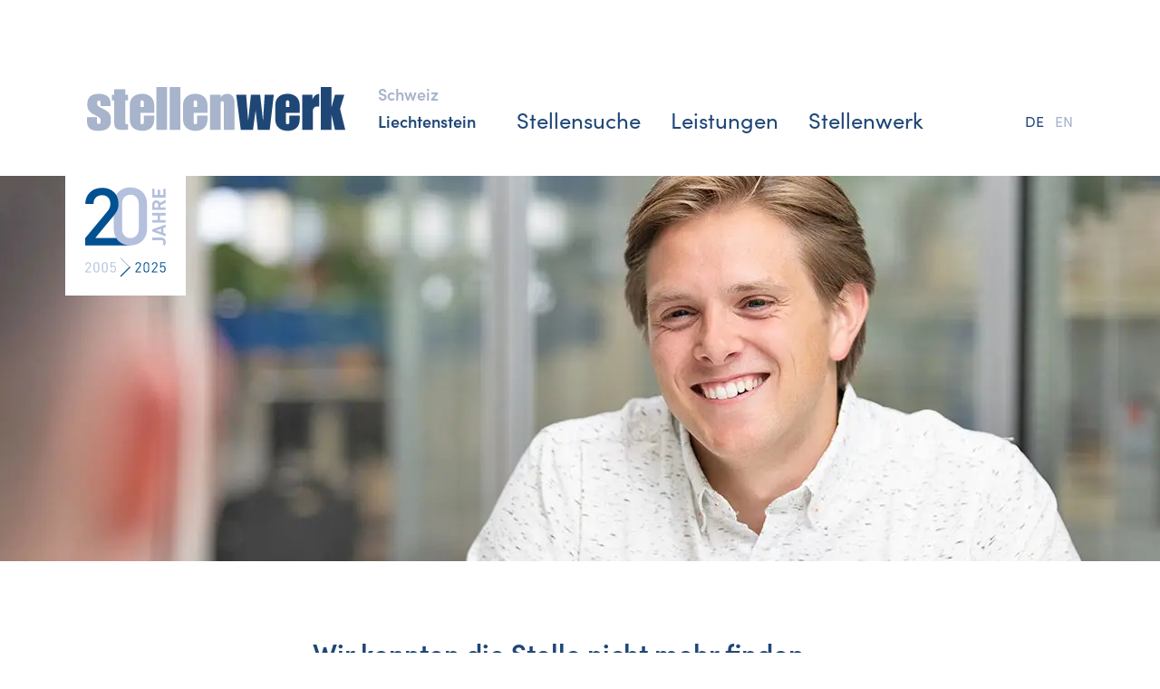

--- FILE ---
content_type: text/html; charset=utf-8
request_url: https://www.stellenwerk.li/jobs/a0x7T000004uVKn
body_size: 14680
content:
<!DOCTYPE html><html lang="de"><head><meta charSet="utf-8" data-next-head=""/><meta name="viewport" content="width=device-width" data-next-head=""/><link rel="preload" as="image" imageSrcSet="/_next/image?url=%2Fstatic%2Fimages%2Fhero-2.png&amp;w=640&amp;q=75 640w, /_next/image?url=%2Fstatic%2Fimages%2Fhero-2.png&amp;w=750&amp;q=75 750w, /_next/image?url=%2Fstatic%2Fimages%2Fhero-2.png&amp;w=828&amp;q=75 828w, /_next/image?url=%2Fstatic%2Fimages%2Fhero-2.png&amp;w=1080&amp;q=75 1080w, /_next/image?url=%2Fstatic%2Fimages%2Fhero-2.png&amp;w=1200&amp;q=75 1200w, /_next/image?url=%2Fstatic%2Fimages%2Fhero-2.png&amp;w=1920&amp;q=75 1920w, /_next/image?url=%2Fstatic%2Fimages%2Fhero-2.png&amp;w=2048&amp;q=75 2048w, /_next/image?url=%2Fstatic%2Fimages%2Fhero-2.png&amp;w=3840&amp;q=75 3840w" imageSizes="100vw" data-next-head=""/><meta name="format-detection" content="telephone=no"/><link rel="apple-touch-icon" sizes="180x180" href="/static/meta/apple-touch-icon.png"/><link rel="icon" type="image/png" href="/static/meta/favicon-32x32.png" sizes="32x32"/><link rel="icon" type="image/png" href="/static/meta/android-chrome-96x96.png" sizes="96x96"/><link rel="icon" type="image/png" href="/static/meta/favicon-16x16.png" sizes="16x16"/><link href="/static/meta/site.webmanifest.json" rel="manifest"/><link rel="mask-icon" href="/static/meta/safari-pinned-tab.svg" color="#333333"/><link href="/static/meta/favicon.ico" rel="shortcut icon" type="image/x-icon"/><meta name="msapplication-TileColor" content="#1F4776"/><meta name="theme-color" content="#ffffff"/><meta content="/static/meta/msconfig.xml" name="msapplication-config"/><script type="application/ld+json">{"@context":"http://schema.org","@type":"EmploymentAgency","name":"Stellenwerk AG","alternateName":"Nahe dran. Lösungsverliebt. Authentisch.","description":"Stellenwerk steht seit mehr als 15 Jahren für massgeschneiderte Lösungen in der Personaldienstleistung. Nahe dran. Lösungsverliebt. Authentisch. An unseren Standorten in Zürich, Chur und Schaan werden Sie von qualifizierten Berater:innen betreut. Wir rekrutieren und verleihen qualifizierte Fach- und Führungskräfte auf Mandats- und Erfolgsbasis für die gesamte Deutschschweiz. Zusätzlich bieten wir als Outsourcing-Partner (BPO) weitere HR-Dienstleistungen wie z.B. Outplacement, Direktansprachen und Saläradministration an.","url":"https://www.stellenwerk.ch","sameAs":["https://www.facebook.com/Stellenwerk","https://www.linkedin.com/company/stellenwerk-ag"],"telephone":"+41 44 365 77 44","email":"&#105;&#110;&#102;&#111;&#64;&#115;&#116;&#101;&#108;&#108;&#101;&#110;&#119;&#101;&#114;&#107;&#46;&#99;&#104;","address":{"@type":"PostalAddress","streetAddress":"Stampfenbachstrasse 48","addressLocality":"Zürich","postalCode":"8006"},"location":{"@type":"Place","name":"Stellenwerk AG","alternateName":"Nahe dran. Lösungsverliebt. Authentisch.","description":"Stellenwerk steht seit mehr als 15 Jahren für massgeschneiderte Lösungen in der Personaldienstleistung. Nahe dran. Lösungsverliebt. Authentisch. An unseren Standorten in Zürich, Chur und Schaan werden Sie von qualifizierten Berater:innen betreut. Wir rekrutieren und verleihen qualifizierte Fach- und Führungskräfte auf Mandats- und Erfolgsbasis für die gesamte Deutschschweiz. Zusätzlich bieten wir als Outsourcing-Partner (BPO) weitere HR-Dienstleistungen wie z.B. Outplacement, Direktansprachen und Saläradministration an.","telephone":"+41 44 365 77 44","url":"https://www.stellenwerk.ch","sameAs":["https://www.facebook.com/Stellenwerk","https://www.linkedin.com/company/stellenwerk-ag"],"geo":{"@type":"GeoCoordinates","latitude":"47.3803632","longitude":"8.542519"},"address":{"@type":"PostalAddress","streetAddress":"Stampfenbachstrasse 48","addressLocality":"Zürich","postalCode":"8006"},"openingHoursSpecification":[{"@type":"OpeningHoursSpecification","closes":"17:45:00","dayOfWeek":["Monday"],"opens":"08:00:00"},{"@type":"OpeningHoursSpecification","closes":"17:45:00","dayOfWeek":["Tuesday"],"opens":"08:00:00"},{"@type":"OpeningHoursSpecification","closes":"17:45:00","dayOfWeek":["Wednesday"],"opens":"08:00:00"},{"@type":"OpeningHoursSpecification","closes":"17:45:00","dayOfWeek":["Thursday"],"opens":"08:00:00"},{"@type":"OpeningHoursSpecification","closes":"17:15:00","dayOfWeek":["Friday"],"opens":"08:00:00"}]},"founder":"Maurice Luc Locher","foundingDate":"18. Juni 2005","foundingLocation":"Zürich","contactPoint":[{"@type":"ContactPoint","telephone":"+41 44 365 77 44","contactType":"customer support"}],"priceRange":"$$$","openingHoursSpecification":[{"@type":"OpeningHoursSpecification","closes":"17:45:00","dayOfWeek":["Monday"],"opens":"08:00:00"},{"@type":"OpeningHoursSpecification","closes":"17:45:00","dayOfWeek":["Tuesday"],"opens":"08:00:00"},{"@type":"OpeningHoursSpecification","closes":"17:45:00","dayOfWeek":["Wednesday"],"opens":"08:00:00"},{"@type":"OpeningHoursSpecification","closes":"17:45:00","dayOfWeek":["Thursday"],"opens":"08:00:00"},{"@type":"OpeningHoursSpecification","closes":"17:15:00","dayOfWeek":["Friday"],"opens":"08:00:00"}]}</script><script type="application/ld+json">{"@context":"http://schema.org","@type":"Place","name":"Stellenwerk AG","alternateName":"Nahe dran. Lösungsverliebt. Authentisch.","description":"Stellenwerk steht seit mehr als 15 Jahren für massgeschneiderte Lösungen in der Personaldienstleistung. Nahe dran. Lösungsverliebt. Authentisch. An unseren Standorten in Zürich, Chur und Schaan werden Sie von qualifizierten Berater:innen betreut. Wir rekrutieren und verleihen qualifizierte Fach- und Führungskräfte auf Mandats- und Erfolgsbasis für die gesamte Deutschschweiz. Zusätzlich bieten wir als Outsourcing-Partner (BPO) weitere HR-Dienstleistungen wie z.B. Outplacement, Direktansprachen und Saläradministration an.","telephone":"+41 44 365 77 44","url":"https://www.stellenwerk.ch","sameAs":["https://www.facebook.com/Stellenwerk","https://www.linkedin.com/company/stellenwerk-ag"],"geo":{"@type":"GeoCoordinates","latitude":"47.3803632","longitude":"8.542519"},"address":{"@type":"PostalAddress","streetAddress":"Stampfenbachstrasse 48","addressLocality":"Zürich","postalCode":"8006"},"openingHoursSpecification":[{"@type":"OpeningHoursSpecification","closes":"17:45:00","dayOfWeek":["Monday"],"opens":"08:00:00"},{"@type":"OpeningHoursSpecification","closes":"17:45:00","dayOfWeek":["Tuesday"],"opens":"08:00:00"},{"@type":"OpeningHoursSpecification","closes":"17:45:00","dayOfWeek":["Wednesday"],"opens":"08:00:00"},{"@type":"OpeningHoursSpecification","closes":"17:45:00","dayOfWeek":["Thursday"],"opens":"08:00:00"},{"@type":"OpeningHoursSpecification","closes":"17:15:00","dayOfWeek":["Friday"],"opens":"08:00:00"}]}</script><script type="application/ld+json">{"@context":"http://schema.org","@type":"WebSite","name":"Stellenwerk","description":"Aus Stellenangeboten können Sie Ihren Job finden und sich direkt bewerben. Auch rekrutieren und verleihen wir qualifizierte Fach- und Führungskräfte. ","url":"https://www.stellenwerk.ch","image":"https://www.stellenwerk.ch/static/images/stellenwerk-logo.png","sameAs":["https://www.facebook.com/https://www.facebook.com/Stellenwerk/","https://www.linkedin.com/company/stellenwerk-ag"],"copyrightHolder":{"@type":"EmploymentAgency","name":"Stellenwerk AG","alternateName":"Nahe dran. Lösungsverliebt. Authentisch.","description":"Stellenwerk steht seit mehr als 15 Jahren für massgeschneiderte Lösungen in der Personaldienstleistung. Nahe dran. Lösungsverliebt. Authentisch. An unseren Standorten in Zürich, Chur und Schaan werden Sie von qualifizierten Berater:innen betreut. Wir rekrutieren und verleihen qualifizierte Fach- und Führungskräfte auf Mandats- und Erfolgsbasis für die gesamte Deutschschweiz. Zusätzlich bieten wir als Outsourcing-Partner (BPO) weitere HR-Dienstleistungen wie z.B. Outplacement, Direktansprachen und Saläradministration an.","url":"https://www.stellenwerk.ch","sameAs":["https://www.facebook.com/Stellenwerk","https://www.linkedin.com/company/stellenwerk-ag"],"telephone":"+41 44 365 77 44","email":"&#105;&#110;&#102;&#111;&#64;&#115;&#116;&#101;&#108;&#108;&#101;&#110;&#119;&#101;&#114;&#107;&#46;&#99;&#104;","address":{"@type":"PostalAddress","streetAddress":"Stampfenbachstrasse 48","addressLocality":"Zürich","postalCode":"8006"},"location":{"@type":"Place","name":"Stellenwerk AG","alternateName":"Nahe dran. Lösungsverliebt. Authentisch.","description":"Stellenwerk steht seit mehr als 15 Jahren für massgeschneiderte Lösungen in der Personaldienstleistung. Nahe dran. Lösungsverliebt. Authentisch. An unseren Standorten in Zürich, Chur und Schaan werden Sie von qualifizierten Berater:innen betreut. Wir rekrutieren und verleihen qualifizierte Fach- und Führungskräfte auf Mandats- und Erfolgsbasis für die gesamte Deutschschweiz. Zusätzlich bieten wir als Outsourcing-Partner (BPO) weitere HR-Dienstleistungen wie z.B. Outplacement, Direktansprachen und Saläradministration an.","telephone":"+41 44 365 77 44 ","url":"https://www.stellenwerk.ch","sameAs":["https://www.facebook.com/Stellenwerk","https://www.linkedin.com/company/stellenwerk-ag"],"geo":{"@type":"GeoCoordinates","latitude":"47.3803632","longitude":"8.542519"},"address":{"@type":"PostalAddress","streetAddress":"Stampfenbachstrasse 48","addressLocality":"Zürich","postalCode":"8006"},"openingHoursSpecification":[{"@type":"OpeningHoursSpecification","closes":"17:45:00","dayOfWeek":["Monday"],"opens":"08:00:00"},{"@type":"OpeningHoursSpecification","closes":"17:45:00","dayOfWeek":["Tuesday"],"opens":"08:00:00"},{"@type":"OpeningHoursSpecification","closes":"17:45:00","dayOfWeek":["Wednesday"],"opens":"08:00:00"},{"@type":"OpeningHoursSpecification","closes":"17:45:00","dayOfWeek":["Thursday"],"opens":"08:00:00"},{"@type":"OpeningHoursSpecification","closes":"17:15:00","dayOfWeek":["Friday"],"opens":"08:00:00"}]},"founder":"Maurice Luc Locher","foundingDate":"18. Juni 2005","foundingLocation":"Zürich","contactPoint":[{"@type":"ContactPoint","telephone":"+41 44 365 77 44","contactType":"customer support"}],"priceRange":"$$$","openingHoursSpecification":[{"@type":"OpeningHoursSpecification","closes":"17:45:00","dayOfWeek":["Monday"],"opens":"08:00:00"},{"@type":"OpeningHoursSpecification","closes":"17:45:00","dayOfWeek":["Tuesday"],"opens":"08:00:00"},{"@type":"OpeningHoursSpecification","closes":"17:45:00","dayOfWeek":["Wednesday"],"opens":"08:00:00"},{"@type":"OpeningHoursSpecification","closes":"17:45:00","dayOfWeek":["Thursday"],"opens":"08:00:00"},{"@type":"OpeningHoursSpecification","closes":"17:15:00","dayOfWeek":["Friday"],"opens":"08:00:00"}]},"author":{"@type":"EmploymentAgency","name":"Stellenwerk AG","alternateName":"Nahe dran. Lösungsverliebt. Authentisch.","description":"Stellenwerk steht seit mehr als 15 Jahren für massgeschneiderte Lösungen in der Personaldienstleistung. Nahe dran. Lösungsverliebt. Authentisch. An unseren Standorten in Zürich, Chur und Schaan werden Sie von qualifizierten Berater:innen betreut. Wir rekrutieren und verleihen qualifizierte Fach- und Führungskräfte auf Mandats- und Erfolgsbasis für die gesamte Deutschschweiz. Zusätzlich bieten wir als Outsourcing-Partner (BPO) weitere HR-Dienstleistungen wie z.B. Outplacement, Direktansprachen und Saläradministration an.","url":"https://www.stellenwerk.ch","sameAs":["https://www.facebook.com/Stellenwerk","https://www.linkedin.com/company/stellenwerk-ag"],"telephone":"+41 44 365 77 44","email":"&#105;&#110;&#102;&#111;&#64;&#115;&#116;&#101;&#108;&#108;&#101;&#110;&#119;&#101;&#114;&#107;&#46;&#99;&#104;","address":{"@type":"PostalAddress","streetAddress":"Stampfenbachstrasse 48","addressLocality":"Zürich","postalCode":"8006"},"location":{"@type":"Place","name":"Stellenwerk AG","alternateName":"Nahe dran. Lösungsverliebt. Authentisch.","description":"Stellenwerk steht seit mehr als 15 Jahren für massgeschneiderte Lösungen in der Personaldienstleistung. Nahe dran. Lösungsverliebt. Authentisch. An unseren Standorten in Zürich, Chur und Schaan werden Sie von qualifizierten Berater:innen betreut. Wir rekrutieren und verleihen qualifizierte Fach- und Führungskräfte auf Mandats- und Erfolgsbasis für die gesamte Deutschschweiz. Zusätzlich bieten wir als Outsourcing-Partner (BPO) weitere HR-Dienstleistungen wie z.B. Outplacement, Direktansprachen und Saläradministration an.","telephone":"+41 44 365 77 44","url":"https://www.stellenwerk.ch","sameAs":["https://www.facebook.com/Stellenwerk","https://www.linkedin.com/company/stellenwerk-ag"],"geo":{"@type":"GeoCoordinates","latitude":"47.3803632","longitude":"8.542519"},"address":{"@type":"PostalAddress","streetAddress":"Stampfenbachstrasse 48","addressLocality":"Zürich","postalCode":"8006"},"openingHoursSpecification":[{"@type":"OpeningHoursSpecification","closes":"17:45:00","dayOfWeek":["Monday"],"opens":"08:00:00"},{"@type":"OpeningHoursSpecification","closes":"17:45:00","dayOfWeek":["Tuesday"],"opens":"08:00:00"},{"@type":"OpeningHoursSpecification","closes":"17:45:00","dayOfWeek":["Wednesday"],"opens":"08:00:00"},{"@type":"OpeningHoursSpecification","closes":"17:45:00","dayOfWeek":["Thursday"],"opens":"08:00:00"},{"@type":"OpeningHoursSpecification","closes":"17:15:00","dayOfWeek":["Friday"],"opens":"08:00:00"}]},"founder":"Maurice Luc Locher","foundingDate":"18. Juni 2005","foundingLocation":"Zürich","contactPoint":[{"@type":"ContactPoint","telephone":"+41 44 365 77 44","contactType":"customer support"}],"priceRange":"$$$","openingHoursSpecification":[{"@type":"OpeningHoursSpecification","closes":"17:45:00","dayOfWeek":["Monday"],"opens":"08:00:00"},{"@type":"OpeningHoursSpecification","closes":"17:45:00","dayOfWeek":["Tuesday"],"opens":"08:00:00"},{"@type":"OpeningHoursSpecification","closes":"17:45:00","dayOfWeek":["Wednesday"],"opens":"08:00:00"},{"@type":"OpeningHoursSpecification","closes":"17:45:00","dayOfWeek":["Thursday"],"opens":"08:00:00"},{"@type":"OpeningHoursSpecification","closes":"17:15:00","dayOfWeek":["Friday"],"opens":"08:00:00"}]},"creator":{"@type":"Organization","name":"Joel Willi","alternateName":"j7i","location":{"@type":"Place","name":"Joel Willi","alternateName":"j7i"}}}</script><meta property="og:type" content="website"/><meta property="og:locale" content="de_DE"/><meta property="og:url" content="https://www.stellenwerk.ch"/><meta property="og:title" content="Stellenwerk - Nahe dran. Lösungsverliebt. Authentisch."/><meta property="og:description" content="Wir unterstützen Sie auf der Suche nach Ihrem neuen Job. Auch rekrutieren und verleihen wir qualifizierte Fach- und Führungskräfte."/><meta property="og:image" content="https://www.stellenwerk.ch/static/images/seo/stellenwerk_og.jpg"/><meta property="og:image:type" content="image/jpeg"/><meta property="og:image:width" content="1200"/><meta property="og:image:height" content="630"/><meta property="og:site_name" content="Stellenwerk"/><meta property="og:see_also" content="https://www.facebook.com/Stellenwerk"/><meta property="og:see_also" content="https://www.linkedin.com/company/stellenwerk-ag"/><script>(function(w,l){w[l] = w[l] || [];w[l].push({'gtm.start':new Date().getTime(),event:'gtm.js'});})(window,'dataLayer');</script><script>window.dataLayer=window.dataLayer||[];function gtag(){window.dataLayer.push(arguments);}gtag('consent','default',{"ad_storage":"denied","analytics_storage":"denied","ad_user_data":"denied","ad_personalization":"denied"});gtag("set", "ads_data_redaction", true);</script><link rel="preload" href="/_next/static/css/09c6f42d26301919.css" as="style"/><link rel="stylesheet" href="/_next/static/css/09c6f42d26301919.css" data-n-g=""/><noscript data-n-css=""></noscript><script defer="" nomodule="" src="/_next/static/chunks/polyfills-42372ed130431b0a.js"></script><script src="/_next/static/chunks/webpack-75a5031e6e8a8c64.js" defer=""></script><script src="/_next/static/chunks/framework-60df94c654696e97.js" defer=""></script><script src="/_next/static/chunks/main-0eb1391d04d30148.js" defer=""></script><script src="/_next/static/chunks/pages/_app-7a1150c93d84ca75.js" defer=""></script><script src="/_next/static/chunks/285-d9ab4cd1adbdc4a4.js" defer=""></script><script src="/_next/static/chunks/879-65a4a6bfe2906fcd.js" defer=""></script><script src="/_next/static/chunks/pages/jobs/%5Bid%5D-ae384982f4828e3b.js" defer=""></script><script src="/_next/static/W0OTmsoJhkVJDrH3ntend/_buildManifest.js" defer=""></script><script src="/_next/static/W0OTmsoJhkVJDrH3ntend/_ssgManifest.js" defer=""></script><style data-styled="" data-styled-version="5.3.5">.erVpZn{position:absolute;top:6px;right:0;}/*!sc*/
data-styled.g3[id="sc-aw62f0-1"]{content:"erVpZn,"}/*!sc*/
.kjMKJA{font-size:16px;line-height:16px;cursor:pointer;color:var(--3fos3b0);}/*!sc*/
.kjMKJA:not(:last-of-type){margin-right:12px;}/*!sc*/
.kjMKJA:hover{color:var(--3fos3b0);}/*!sc*/
.dgRoCI{font-size:16px;line-height:16px;cursor:pointer;color:var(--3fos3b4);}/*!sc*/
.dgRoCI:not(:last-of-type){margin-right:12px;}/*!sc*/
.dgRoCI:hover{color:var(--3fos3b0);}/*!sc*/
data-styled.g11[id="sc-1d1qy4z-0"]{content:"kjMKJA,dgRoCI,"}/*!sc*/
.gbGKVc{width:50px;height:50px;padding:12px;margin-right:-12px;margin-top:-12px;box-sizing:content-box;cursor:pointer;-webkit-tap-highlight-color:transparent;background:none;outline:none;border:none;}/*!sc*/
data-styled.g12[id="sc-1ax2v7v-0"]{content:"gbGKVc,"}/*!sc*/
.cxUaSt{position:relative;-webkit-user-select:none;-moz-user-select:none;-ms-user-select:none;user-select:none;box-sizing:border-box;border:none;padding:none;}/*!sc*/
.cxUaSt,.cxUaSt:before,.cxUaSt:after{display:block;width:50px;height:2px;background-color:var(--3fos3b0);outline:1px solid transparent;-webkit-transition-property:background-color,-webkit-transform;-webkit-transition-property:background-color,transform;transition-property:background-color,transform;-webkit-transition-duration:300ms;transition-duration:300ms;}/*!sc*/
@media (prefers-reduced-motion){.cxUaSt,.cxUaSt:before,.cxUaSt:after{-webkit-transition-duration:0ms;transition-duration:0ms;}}/*!sc*/
.cxUaSt:before,.cxUaSt:after{position:absolute;content:"";left:0;}/*!sc*/
.cxUaSt{top:1px;}/*!sc*/
.cxUaSt:before{top:-11px;}/*!sc*/
.cxUaSt:after{top:11px;}/*!sc*/
data-styled.g13[id="sc-1ax2v7v-1"]{content:"cxUaSt,"}/*!sc*/
.kWLFja{display:-webkit-box;display:-webkit-flex;display:-ms-flexbox;display:flex;-webkit-flex-direction:row;-ms-flex-direction:row;flex-direction:row;-webkit-box-pack:justify;-webkit-justify-content:space-between;-ms-flex-pack:justify;justify-content:space-between;margin-top:66px;position:absolute;right:32px;}/*!sc*/
@media (min-width:1200px){.kWLFja{position:initial;height:48px;-webkit-flex-direction:column;-ms-flex-direction:column;flex-direction:column;margin-left:24px;margin-top:0;}}/*!sc*/
data-styled.g14[id="sc-do0qrn-0"]{content:"kWLFja,"}/*!sc*/
.jqMxJS{font-size:18px;line-height:18px;font-weight:600;cursor:pointer;color:var(--3fos3b4);margin-left:12px;}/*!sc*/
.kqmnha{font-size:18px;line-height:18px;font-weight:600;cursor:pointer;color:var(--3fos3b0);margin-left:12px;}/*!sc*/
data-styled.g15[id="sc-do0qrn-1"]{content:"jqMxJS,kqmnha,"}/*!sc*/
.dhakOR{font-size:18px;font-family:"Sofia",sans-serif;line-height:30px;-webkit-letter-spacing:0.32px;-moz-letter-spacing:0.32px;-ms-letter-spacing:0.32px;letter-spacing:0.32px;display:-webkit-box;display:-webkit-flex;display:-ms-flexbox;display:flex;width:-webkit-fit-content;width:-moz-fit-content;width:fit-content;border-width:2px;border-style:solid;border-radius:8px;-webkit-align-items:center;-webkit-box-align:center;-ms-flex-align:center;align-items:center;-webkit-box-pack:center;-webkit-justify-content:center;-ms-flex-pack:center;justify-content:center;text-align:center;white-space:nowrap;cursor:pointer;padding:6px 20px;-webkit-text-decoration:none;text-decoration:none;}/*!sc*/
@media (min-width:992px){.dhakOR{-webkit-letter-spacing:normal;-moz-letter-spacing:normal;-ms-letter-spacing:normal;letter-spacing:normal;padding:8px 30px;}}/*!sc*/
.dhakOR:link,.dhakOR:visited{color:var(--3fos3b10);background-color:var(--3fos3b0);border-color:var(--3fos3b0);}/*!sc*/
.dhakOR:hover,.dhakOR:focus{color:var(--3fos3b10);background-color:var(--3fos3b1);border-color:var(--3fos3b1);}/*!sc*/
.dhakOR:active{color:var(--3fos3b10);background-color:var(--3fos3b0);border-color:var(--3fos3b0);box-shadow:0px 0px 2px rgba(0,0,0,0.16),0px 2px 4px rgba(0,0,0,0.08);}/*!sc*/
data-styled.g16[id="sc-1id2chn-0"]{content:"dhakOR,"}/*!sc*/
.jVdawr{overflow:hidden;}/*!sc*/
@media (min-width:992px){.jVdawr{display:-webkit-inline-box !important;display:-webkit-inline-flex !important;display:-ms-inline-flexbox !important;display:inline-flex !important;width:auto !important;}}/*!sc*/
data-styled.g17[id="sc-1id2chn-1"]{content:"jVdawr,"}/*!sc*/
.gwVDyf{position:relative;display:-webkit-box;display:-webkit-flex;display:-ms-flexbox;display:flex;-webkit-align-items:center;-webkit-box-align:center;-ms-flex-align:center;align-items:center;min-height:24px;-webkit-transform:translateX(28px);-ms-transform:translateX(28px);transform:translateX(28px);-webkit-transition:-webkit-transform 150ms ease-in-out,opacity 140ms ease-in-out;-webkit-transition:transform 150ms ease-in-out,opacity 140ms ease-in-out;transition:transform 150ms ease-in-out,opacity 140ms ease-in-out;opacity:0;color:inherit;}/*!sc*/
.sc-1id2chn-0:hover .sc-1id2chn-6{opacity:1;-webkit-transform:translateX(18px);-ms-transform:translateX(18px);transform:translateX(18px);}/*!sc*/
.gwVDyf line,.gwVDyf path{stroke-width:3;stroke:var(--3fos3b10);}/*!sc*/
data-styled.g22[id="sc-1id2chn-6"]{content:"gwVDyf,"}/*!sc*/
.iHswOM{-webkit-transition:-webkit-transform 150ms ease-in-out;-webkit-transition:transform 150ms ease-in-out;transition:transform 150ms ease-in-out;}/*!sc*/
.sc-1id2chn-0:hover .sc-1id2chn-7{-webkit-transform:translateX(-10px);-ms-transform:translateX(-10px);transform:translateX(-10px);}/*!sc*/
data-styled.g23[id="sc-1id2chn-7"]{content:"iHswOM,"}/*!sc*/
.ljqbvP{grid-column-start:auto;grid-column-end:span 12;width:100%;}/*!sc*/
@media (min-width:992px){.ljqbvP{grid-column-start:4;grid-column-end:span 6;}}/*!sc*/
.hGnLbr{grid-column-start:auto;grid-column-end:span 12;width:100%;}/*!sc*/
@media (min-width:1200px){.hGnLbr{grid-column-start:auto;grid-column-end:span 4;}}/*!sc*/
.gYJDJV{grid-column-start:auto;grid-column-end:span 12;width:100%;}/*!sc*/
@media (min-width:1200px){.gYJDJV{grid-column-start:auto;grid-column-end:span 1;}}/*!sc*/
@media (min-width:1400px){.gYJDJV{grid-column-start:auto;grid-column-end:span 2;}}/*!sc*/
.bcwcmj{grid-column-start:auto;grid-column-end:span 12;width:100%;}/*!sc*/
@media (min-width:1200px){.bcwcmj{grid-column-start:auto;grid-column-end:span 7;}}/*!sc*/
@media (min-width:1400px){.bcwcmj{grid-column-start:auto;grid-column-end:span 6;}}/*!sc*/
data-styled.g24[id="sc-15c4aja-0"]{content:"ljqbvP,hGnLbr,gYJDJV,bcwcmj,"}/*!sc*/
.iznrRA{width:100%;display:grid;grid-template-columns:repeat(12,1fr);grid-gap:54px;}/*!sc*/
@media (max-width:991px){.iznrRA{grid-gap:54px 8px;}}/*!sc*/
data-styled.g25[id="sc-15c4aja-1"]{content:"iznrRA,"}/*!sc*/
.bvkxDA{width:100%;max-width:1642px;margin:0 auto;position:relative;display:grid;padding:0 var(--1lkijjj9);}/*!sc*/
data-styled.g26[id="sc-15c4aja-2"]{content:"bvkxDA,"}/*!sc*/
.ddpLUk{width:100%;max-width:1800px;margin:0 auto;display:-webkit-box;display:-webkit-flex;display:-ms-flexbox;display:flex;-webkit-box-pack:justify;-webkit-justify-content:space-between;-ms-flex-pack:justify;justify-content:space-between;-webkit-align-items:center;-webkit-box-align:center;-ms-flex-align:center;align-items:center;padding:var(--1lkijjj7) var(--1lkijjj9);}/*!sc*/
@media (max-width:991px){.ddpLUk{-webkit-flex-direction:column;-ms-flex-direction:column;flex-direction:column;-webkit-align-items:flex-start;-webkit-box-align:flex-start;-ms-flex-align:flex-start;align-items:flex-start;}}/*!sc*/
data-styled.g27[id="sc-1iu08x5-0"]{content:"ddpLUk,"}/*!sc*/
.gurVop{position:relative;width:200px;height:50px;}/*!sc*/
@media (max-width:991px){.gurVop{margin:var(--1lkijjj9) 0;}}/*!sc*/
data-styled.g28[id="sc-1iu08x5-1"]{content:"gurVop,"}/*!sc*/
.laUPro{margin-right:96px;font-size:24px;line-height:24px;}/*!sc*/
data-styled.g30[id="sc-m2yrpr-0"]{content:"laUPro,"}/*!sc*/
.fTOgkm{padding:0 var(--1lkijjj7) var(--1lkijjj17);}/*!sc*/
.hXAQjo{padding:0 var(--1lkijjj7) var(--1lkijjj17);border-left:1px solid transparent;}/*!sc*/
.hXAQjo:hover{border-left:1px solid var(--3fos3b0);}/*!sc*/
data-styled.g31[id="sc-m2yrpr-1"]{content:"fTOgkm,hXAQjo,"}/*!sc*/
.fzKOWF{color:var(--3fos3b0);cursor:pointer;font-size:24px;line-height:24px;}/*!sc*/
.fzKOWF:hover{color:var(--3fos3b9);}/*!sc*/
.djoMiU{color:var(--3fos3b10);cursor:pointer;font-size:24px;line-height:24px;}/*!sc*/
.djoMiU:hover{color:var(--3fos3b9);}/*!sc*/
data-styled.g32[id="sc-m2yrpr-2"]{content:"fzKOWF,djoMiU,"}/*!sc*/
.uNxLZ{position:absolute;display:none;top:194px;left:0;width:100%;height:425px;padding:0 var(--1lkijjj19);background-color:var(--3fos3b0);z-index:10;color:var(--3fos3b10);-webkit-box-pack:end;-webkit-justify-content:flex-end;-ms-flex-pack:end;justify-content:flex-end;border-bottom:1px solid var(--3fos3b6);-webkit-align-items:center;-webkit-box-align:center;-ms-flex-align:center;align-items:center;}/*!sc*/
.sc-m2yrpr-1:hover .sc-m2yrpr-3{display:-webkit-box;display:-webkit-flex;display:-ms-flexbox;display:flex;}/*!sc*/
data-styled.g33[id="sc-m2yrpr-3"]{content:"uNxLZ,"}/*!sc*/
.ebyRVf{display:-webkit-box;display:-webkit-flex;display:-ms-flexbox;display:flex;-webkit-flex-direction:column;-ms-flex-direction:column;flex-direction:column;width:450px;margin-right:50px;}/*!sc*/
data-styled.g34[id="sc-m2yrpr-4"]{content:"ebyRVf,"}/*!sc*/
.quFnr{font-size:24px;line-height:34px;font-weight:300;margin-bottom:var(--1lkijjj3);}/*!sc*/
data-styled.g35[id="sc-m2yrpr-5"]{content:"quFnr,"}/*!sc*/
.gYKUwh{display:-webkit-box;display:-webkit-flex;display:-ms-flexbox;display:flex;-webkit-box-pack:justify;-webkit-justify-content:space-between;-ms-flex-pack:justify;justify-content:space-between;-webkit-align-items:flex-end;-webkit-box-align:flex-end;-ms-flex-align:flex-end;align-items:flex-end;padding:var(--1lkijjj11) var(--1lkijjj9) var(--1lkijjj5);}/*!sc*/
@media (min-width:1200px){.gYKUwh{padding:96px 96px 48px;}}/*!sc*/
data-styled.g47[id="sc-1p9p291-0"]{content:"gYKUwh,"}/*!sc*/
.iJObCH{display:-webkit-box;display:-webkit-flex;display:-ms-flexbox;display:flex;-webkit-flex-direction:column;-ms-flex-direction:column;flex-direction:column;height:50px;position:relative;}/*!sc*/
@media (min-width:1200px){.iJObCH{-webkit-flex-direction:row;-ms-flex-direction:row;flex-direction:row;}}/*!sc*/
data-styled.g48[id="sc-1p9p291-1"]{content:"iJObCH,"}/*!sc*/
.elQyyo svg{max-width:285px;}/*!sc*/
@media (max-width:991px){.elQyyo svg{max-width:200px;}}/*!sc*/
data-styled.g49[id="sc-1p9p291-2"]{content:"elQyyo,"}/*!sc*/
@media (max-width:1199px){.kzdwyF{display:none;}}/*!sc*/
data-styled.g50[id="sc-1p9p291-3"]{content:"kzdwyF,"}/*!sc*/
.jfxeJi{display:none;}/*!sc*/
@media (min-width:1200px){.jfxeJi{display:-webkit-box;display:-webkit-flex;display:-ms-flexbox;display:flex;-webkit-flex-direction:row;-ms-flex-direction:row;flex-direction:row;-webkit-align-items:flex-end;-webkit-box-align:flex-end;-ms-flex-align:flex-end;align-items:flex-end;}}/*!sc*/
data-styled.g51[id="sc-1p9p291-4"]{content:"jfxeJi,"}/*!sc*/
.kzGytG{position:absolute;top:var(--1lkijjj9);right:var(--1lkijjj9);}/*!sc*/
@media (min-width:1200px){.kzGytG{display:none;}}/*!sc*/
data-styled.g52[id="sc-1p9p291-5"]{content:"kzGytG,"}/*!sc*/
.kcUzhO{position:absolute;left:-24px;z-index:20;background-color:white;bottom:-150px;}/*!sc*/
.kcUzhO:hover{background-color:var(--3fos3b3);}/*!sc*/
@media (min-width:1200px){.kcUzhO{bottom:-180px;}}/*!sc*/
data-styled.g53[id="sc-1p9p291-6"]{content:"kcUzhO,"}/*!sc*/
.cuNXCR{cursor:pointer;}/*!sc*/
data-styled.g55[id="sc-wdv8br-0"]{content:"cuNXCR,"}/*!sc*/
.hMYzoy{margin-top:var(--1lkijjj19);}/*!sc*/
data-styled.g64[id="sc-augjej-0"]{content:"hMYzoy,"}/*!sc*/
.dwhmaa{color:var(--3fos3b10);margin-top:var(--1lkijjj19);cursor:pointer;}/*!sc*/
.dwhmaa li{border-bottom:1px solid white;margin:0;padding:var(--1lkijjj3) 0;}/*!sc*/
.dwhmaa li:hover{color:var(--3fos3b9);}/*!sc*/
.dwhmaa li::before{content:"";}/*!sc*/
data-styled.g65[id="sc-augjej-1"]{content:"dwhmaa,"}/*!sc*/
.heCLpX svg{max-width:373px;}/*!sc*/
@media (max-width:699px){.heCLpX svg{max-width:100%;}}/*!sc*/
data-styled.g66[id="sc-augjej-2"]{content:"heCLpX,"}/*!sc*/
.jiKsuS{width:100%;min-height:50px;background-color:var(--3fos3b0);color:var(--3fos3b10);padding:64px 0;}/*!sc*/
data-styled.g67[id="sc-augjej-3"]{content:"jiKsuS,"}/*!sc*/
.cAHfvo{display:-webkit-box;display:-webkit-flex;display:-ms-flexbox;display:flex;-webkit-flex-direction:column;-ms-flex-direction:column;flex-direction:column;height:100%;-webkit-box-pack:justify;-webkit-justify-content:space-between;-ms-flex-pack:justify;justify-content:space-between;}/*!sc*/
data-styled.g68[id="sc-augjej-4"]{content:"cAHfvo,"}/*!sc*/
.cQABia{display:-webkit-box;display:-webkit-flex;display:-ms-flexbox;display:flex;-webkit-flex-direction:column;-ms-flex-direction:column;flex-direction:column;width:100%;-webkit-box-pack:justify;-webkit-justify-content:space-between;-ms-flex-pack:justify;justify-content:space-between;}/*!sc*/
.cQABia p{font-size:16px;line-height:24px;}/*!sc*/
@media (min-width:992px){.cQABia{-webkit-flex-direction:row;-ms-flex-direction:row;flex-direction:row;}}/*!sc*/
data-styled.g69[id="sc-augjej-5"]{content:"cQABia,"}/*!sc*/
.hdvxGo{margin:0;}/*!sc*/
.hdvxGo li{margin:0;}/*!sc*/
@media (max-width:1199px){.hdvxGo li{padding:var(--1lkijjj3) 0;}}/*!sc*/
.hdvxGo li:hover{color:var(--3fos3b9);}/*!sc*/
.hdvxGo li::before{content:"";}/*!sc*/
data-styled.g71[id="sc-augjej-7"]{content:"hdvxGo,"}/*!sc*/
.huFHaF{width:100%;max-width:1642px;margin:0 auto;position:relative;}/*!sc*/
data-styled.g72[id="sc-18zbucv-0"]{content:"huFHaF,"}/*!sc*/
.btkNfe{position:relative;height:425px;width:100%;background-color:var(--3fos3b4);}/*!sc*/
@media (max-width:991px){.btkNfe{height:220px;}}/*!sc*/
data-styled.g75[id="sc-11c2hvk-0"]{content:"btkNfe,"}/*!sc*/
.brFUaF{padding-bottom:var(--1lkijjj19);color:var(--3fos3b0);min-height:100vh;}/*!sc*/
@media (min-width:992px){.brFUaF{padding:var(--1lkijjj19) 0;}}/*!sc*/
data-styled.g80[id="sc-o4v2c-4"]{content:"brFUaF,"}/*!sc*/
</style></head><body><div id="__next"><style>:root { --1lkijjj0:0;--1lkijjj1:4px;--1lkijjj2:-4px;--1lkijjj3:8px;--1lkijjj4:-8px;--1lkijjj5:12px;--1lkijjj6:-12px;--1lkijjj7:16px;--1lkijjj8:-16px;--1lkijjj9:24px;--1lkijjj10:-24px;--1lkijjj11:32px;--1lkijjj12:-32px;--1lkijjj13:40px;--1lkijjj14:-40px;--1lkijjj15:48px;--1lkijjj16:-48px;--1lkijjj17:64px;--1lkijjj18:-64px;--1lkijjj19:80px;--1lkijjj20:-80px; --3fos3b0:#1F4776;--3fos3b1:#25558D;--3fos3b2:#E8F0F9;--3fos3b3:#F4F7FC;--3fos3b4:#A7B4CB;--3fos3b5:#A9B4C9;--3fos3b6:#A7B4CB4D;--3fos3b7:#ffd586;--3fos3b8:#1F4776;--3fos3b9:#A7B4CB;--3fos3b10:#FFFFFF;--3fos3b11:#000000; }</style><header class="sc-1p9p291-0 gYKUwh"><div class="sc-1p9p291-1 iJObCH"><a aria-label="Link zur Startseite" rel="nofollow" href="/"><div class="sc-1p9p291-2 elQyyo"><svg xmlns="http://www.w3.org/2000/svg" xmlns:xlink="http://www.w3.org/1999/xlink" preserveAspectRatio="xMinYMin" width="285" height="50px" viewBox="0 0 373 63.183"><defs><clipPath id="clip-path"><rect id="Rechteck_4" data-name="Rechteck 4" width="373" height="63.183" fill="none"></rect></clipPath></defs><g id="Gruppe_148" data-name="Gruppe 148"><path id="Pfad_91" data-name="Pfad 91" d="M0,37.638H14.3v6.933a2.527,2.527,0,0,0,2.515,2.771A2.681,2.681,0,0,0,19.589,44.4V41.8C19.589,34,.437,35.557.437,19.7c0-6.762,1.558-15.863,17.158-15.863,6.5,0,16.295,2.515,16.295,12.914v4.77h-14.3v-4.77c0-2.163-.871-3.031-2.344-3.031s-2.51.695-2.51,3.031v1.994c0,3.121,5.2,4.849,11.875,8.665,7.017,4.073,7.886,8.149,7.886,15.079,0,11.269-7.28,14.737-18.284,14.737C6.328,57.224,0,54.017,0,43.182Z" transform="translate(0 5.959)" fill="#a7b4cb"></path><path id="Pfad_92" data-name="Pfad 92" d="M14.152,9.09h3.2v-7.8H33.3v7.8h4.078v8.32H33.3V49.476c0,1.473.521,2.081,1.905,2.081h2.173v8.32h-8.5c-10.4,0-11.53-4.073-11.53-11.959V17.41h-3.2Z" transform="translate(21.987 2.006)" fill="#a7b4cb"></path><path id="Pfad_93" data-name="Pfad 93" d="M24.163,20.651c0-13.172,9.709-16.816,18.2-16.816,7.452,0,17.161,4.073,17.161,16.816V31.31H39.592V44.571c0,1.994.434,3.294,2.339,3.294,2.166,0,2.686-1.65,2.686-3.555v-9.1H59.526v5.2c0,13.177-9.014,16.816-17.161,16.816-8.493,0-18.2-3.639-18.2-16.816ZM39.592,22.99h5.026V16.749c0-1.908-.521-3.552-2.686-3.552-1.905,0-2.339,1.3-2.339,3.294Z" transform="translate(37.541 5.959)" fill="#a7b4cb"></path><rect id="Rechteck_2" data-name="Rechteck 2" width="15.422" height="61.883" transform="translate(100.188)" fill="#a7b4cb"></rect><rect id="Rechteck_3" data-name="Rechteck 3" width="15.429" height="61.883" transform="translate(119.424)" fill="#a7b4cb"></rect><path id="Pfad_94" data-name="Pfad 94" d="M54.3,20.651c0-13.172,9.706-16.816,18.195-16.816,7.454,0,17.166,4.073,17.166,16.816V31.31H69.724V44.571c0,1.994.437,3.294,2.337,3.294,2.171,0,2.692-1.65,2.692-3.555v-9.1H89.661v5.2c0,13.177-9.02,16.816-17.166,16.816-8.488,0-18.195-3.639-18.195-16.816ZM69.724,22.99h5.028V16.749c0-1.908-.521-3.552-2.692-3.552-1.9,0-2.337,1.3-2.337,3.294Z" transform="translate(84.364 5.959)" fill="#a7b4cb"></path><path id="Pfad_95" data-name="Pfad 95" d="M69.536,5.137H84.963v3.9h.171c1.213-2.515,4.681-5.2,9.359-5.2,6.5,0,10.488,4.249,10.488,13.522V55.925H89.554V17.88c0-1.565-.429-3.644-2.426-3.644-2.081,0-2.165,2.168-2.165,3.726V55.925H69.536Z" transform="translate(108.035 5.959)" fill="#a7b4cb"></path><path id="Pfad_96" data-name="Pfad 96" d="M98.7,4.345l2.86,36.745h.171l3.9-36.745h13.259l4.073,36.745h.171l2.339-36.745h13.177l-5.9,50.787H115.516L112.48,27.657h-.174l-3.723,27.475H90.988L84.4,4.345Z" transform="translate(131.129 6.75)" fill="#1f4776"></path><path id="Pfad_97" data-name="Pfad 97" d="M106.459,20.651c0-13.172,9.714-16.816,18.2-16.816,7.454,0,17.158,4.073,17.158,16.816V31.31H121.886V44.571c0,1.994.437,3.294,2.339,3.294,2.171,0,2.684-1.65,2.684-3.555v-9.1H141.82v5.2c0,13.177-9.012,16.816-17.158,16.816-8.488,0-18.2-3.639-18.2-16.816Zm15.427,2.339h5.023V16.749c0-1.908-.513-3.552-2.684-3.552-1.9,0-2.339,1.3-2.339,3.294Z" transform="translate(165.401 5.959)" fill="#1f4776"></path><path id="Pfad_98" data-name="Pfad 98" d="M121.7,5.137h14.911v6.5h.171a11.48,11.48,0,0,1,9.533-7.8V22.3a25.4,25.4,0,0,0-2.6-.176c-4.162,0-6.588,2.689-6.588,6.675V55.925H121.7Z" transform="translate(189.074 5.959)" fill="#1f4776"></path><path id="Pfad_99" data-name="Pfad 99" d="M132.217,0h15.427V28.948h.176L152.672,11.1h13.519l-6.149,20.281,7.538,30.506H152.672L147.82,40.475h-.176V61.883H132.217Z" transform="translate(205.42 0)" fill="#1f4776"></path></g></svg></div></a><div class="sc-do0qrn-0 kWLFja sc-1p9p291-3 kzdwyF"><a href="https://www.stellenwerk.ch/jobs/a0x7T000004uVKn" class="sc-do0qrn-1 jqMxJS">Schweiz</a><a rel="nofollow" href="/jobs/a0x7T000004uVKn" class="sc-do0qrn-1 kqmnha">Liechtenstein</a></div><a aria-label="Link zur Stellenwerk Geschichte" href="/stellenwerk"><svg id="Ebene_1" xmlns="http://www.w3.org/2000/svg" viewBox="0 0 113.3858268 119.0551181" height="140" class="sc-1p9p291-6 kcUzhO"><defs><style>.st0 {
        fill: #005191;
      }

      .st1 {
        fill: #b4c0dd;
      }</style></defs><g><path class="st1" d="M18.9648622,96.4961918l3.7547532-4.7632779c.1824949-.2313203.3145636-.4586386.3970065-.6811543s.1240645-.4650419.1240645-.7283789c0-.3377757-.0640333-.636331-.1904991-.8948655-.1272662-.2577341-.3145636-.4586386-.5610919-.6011127-.2473287-.1424741-.5402811-.2137112-.8788572-.2137112-.3337736,0-.6299277.0688358-.8884622.2073078-.2585345.1376716-.4538361.3425782-.5875056.6139194-.067235.124865-.1160604.263337-.1472766.4146157s-.0464241.311362-.0464241.4810502h-.9621005c0-.3649899.0632329-.7059672.1904991-1.0221317.1264658-.3161645.3057591-.5899069.5378798-.8220276.2361228-.2353224.5138673-.4162165.8348343-.5410815.3201666-.1240645.6771523-.186497,1.0685559-.186497.3874015,0,.741986.0624325,1.0621525.186497.320967.124865.5971106.3033578.828431.5346781.2313203.2273183.4066115.4962582.5242727.8084205.1176612.311362.176892.6571418.176892,1.0349384,0,.2545324-.028815.4890544-.086445.7051668-.0584304.2161124-.1400729.421019-.2473287.6147198s-.2449274.3970065-.4138153.6107177l-3.3273309,4.2422068h4.0749198v.8548447h-5.2371244v-.8548447Z"></path><path class="st1" d="M28.2881121,97.2477827c-.3185657-.1224637-.5955098-.301757-.8316326-.5378798-.2401249-.2409253-.4242207-.5218715-.5514869-.8452397-.1264658-.3225678-.1896987-.6731502-.1896987-1.0517471v-4.4359076c0-.3785969.0632329-.7291793.1896987-1.0517471.1272662-.3233682.311362-.6051148.5514869-.8452397.2361228-.2361228.5130669-.4154161.8316326-.5378798s.6627448-.1832954,1.0317367-.1832954c.3697924,0,.7139714.0608316,1.0325371.1832954s.5955098.301757.8316326.5378798c.2361228.2401249.4170169.5218715.5442831.8452397.1272662.3225678.1904991.6731502.1904991,1.0517471v4.4359076c0,.3785969-.0632329.7291793-.1904991,1.0517471-.1272662.3233682-.3081603.6043144-.5442831.8452397-.2361228.2361228-.5130669.4154161-.8316326.5378798s-.6627448.1832954-1.0325371.1832954c-.368992,0-.713171-.0608316-1.0317367-.1832954ZM30.2051094,96.3393102c.2473287-.1584824.4346261-.3745949.5610919-.6483373.1272662-.2737424.1904991-.584304.1904991-.9316847v-4.3286518c0-.3473807-.0632329-.6579423-.1904991-.9316847-.1264658-.2737424-.3137632-.4898548-.5610919-.6483373-.2473287-.157682-.5418819-.2369232-.8852605-.2369232-.3425782,0-.6379319.0792412-.8844601.2369232-.2473287.1584824-.4354265.3745949-.565094.6483373-.128867.2737424-.1937008.584304-.1937008.9316847v4.3286518c0,.3473807.0648337.6579423.1937008.9316847.1296675.2737424.3177653.4898548.565094.6483373.2465282.157682.5418819.2369232.8844601.2369232.3433786,0,.6379319-.0792412.8852605-.2369232Z"></path><path class="st1" d="M36.1650097,97.2477827c-.3185657-.1224637-.5955098-.301757-.8316326-.5378798-.2401249-.2409253-.4242207-.5218715-.5514869-.8452397-.1264658-.3225678-.1896987-.6731502-.1896987-1.0517471v-4.4359076c0-.3785969.0632329-.7291793.1896987-1.0517471.1272662-.3233682.311362-.6051148.5514869-.8452397.2361228-.2361228.5130669-.4154161.8316326-.5378798s.6627448-.1832954,1.0317367-.1832954c.3697924,0,.7139714.0608316,1.0325371.1832954s.5955098.301757.8316326.5378798c.2361228.2401249.4170169.5218715.5442831.8452397.1272662.3225678.1904991.6731502.1904991,1.0517471v4.4359076c0,.3785969-.0632329.7291793-.1904991,1.0517471-.1272662.3233682-.3081603.6043144-.5442831.8452397-.2361228.2361228-.5130669.4154161-.8316326.5378798s-.6627448.1832954-1.0325371.1832954c-.368992,0-.713171-.0608316-1.0317367-.1832954ZM38.0820069,96.3393102c.2473287-.1584824.4346261-.3745949.5610919-.6483373.1272662-.2737424.1904991-.584304.1904991-.9316847v-4.3286518c0-.3473807-.0632329-.6579423-.1904991-.9316847-.1264658-.2737424-.3137632-.4898548-.5610919-.6483373-.2473287-.157682-.5418819-.2369232-.8852605-.2369232-.3425782,0-.6379319.0792412-.8844601.2369232-.2473287.1584824-.4354265.3745949-.565094.6483373-.128867.2737424-.1937008.584304-.1937008.9316847v4.3286518c0,.3473807.0648337.6579423.1937008.9316847.1296675.2737424.3177653.4898548.565094.6483373.2465282.157682.5418819.2369232.8844601.2369232.3433786,0,.6379319-.0792412.8852605-.2369232Z"></path><path class="st1" d="M43.9578636,97.2878036c-.2985553-.09605-.5578902-.2361228-.7780047-.421019s-.3978069-.4082124-.5306761-.6715493c-.0760396-.1512787-.1376716-.3161645-.1840958-.4938569-.0464241-.1784929-.0792412-.3809982-.0968504-.6083164h.9621005c.0224117.1424741.0512266.272942.086445.3906032.0360187.1184616.0760396.2265178.1208629.3241686.1376716.2721416.3265699.4674432.5674952.588306.2401249.1200625.5210711.1800937.8412376.1800937.2497299,0,.4754473-.0376196.6787531-.1136591.2025053-.0760396.3745949-.1872974.517069-.3337736.1512787-.1512787.2649378-.3297715.3409774-.5346781.0752391-.2049066.1232641-.4154161.1432745-.6315285.0200104-.215312.0304158-.4730461.0304158-.770801,0-.2849482-.0120062-.5370794-.0368192-.7555931-.0248129-.2177133-.07684-.4282228-.1568816-.6307281s-.196102-.3793974-.3473807-.5314765c-.1296675-.128867-.2817466-.2257174-.4578382-.2905511-.1760916-.0640333-.3882019-.0968504-.6379319-.0968504-.2673391,0-.5050627.03842-.7147718.1136591-.2089087.0760396-.3850003.1840958-.5274744.3241686s-.2449274.3081603-.3073599.5042623h-.8620484v-4.9897957h4.7968954v.8548447h-3.9348469v3.0063639c.124865-.138472.2713412-.2553328.4410294-.3513828.1688879-.0952495.359387-.1688879.5706969-.2201145.2121103-.0512266.4378278-.07684.6779527-.07684.3569857,0,.6731502.0528275.9492938.1568816.2753432.1048545.5162686.2617362.7211752.4714452.2225158.2177133.3906032.4602394.5042623.7275785s.1888983.5426823.2273183.8252293c.0376196.282547.0568296.6019131.0568296.9588988,0,.3777965-.0184096.7091689-.0536279.9917159-.0360187.282547-.1080562.555489-.2169128.8180255-.109657.263337-.272942.5034619-.4914557.7219756-.2313203.2313203-.5066636.4074119-.8244289.5274744-.3185657.1200625-.6803539.1800937-1.086165.1800937-.3601874,0-.6899589-.048025-.9885142-.1432745Z"></path><path class="st0" d="M65.9749169,96.4961918l3.7547532-4.7632779c.1824949-.2313203.3145636-.4586386.3970065-.6811543s.1240645-.4650419.1240645-.7283789c0-.3377757-.0640333-.636331-.1904991-.8948655-.1272662-.2577341-.3145636-.4586386-.5610919-.6011127-.2473287-.1424741-.5402811-.2137112-.8788572-.2137112-.3337736,0-.6299277.0688358-.8884622.2073078-.2585345.1376716-.4538361.3425782-.5875056.6139194-.067235.124865-.1160604.263337-.1472766.4146157s-.0464241.311362-.0464241.4810502h-.9621005c0-.3649899.0632329-.7059672.1904991-1.0221317.1264658-.3161645.3057591-.5899069.5378798-.8220276.2361228-.2353224.5138673-.4162165.8348343-.5410815.3201666-.1240645.6771523-.186497,1.0685559-.186497.3874015,0,.741986.0624325,1.0621525.186497.320967.124865.5971106.3033578.828431.5346781.2313203.2273183.4066115.4962582.5242727.8084205.1176612.311362.176892.6571418.176892,1.0349384,0,.2545324-.028815.4890544-.086445.7051668-.0584304.2161124-.1400729.421019-.2473287.6147198s-.2449274.3970065-.4138153.6107177l-3.3273309,4.2422068h4.0749198v.8548447h-5.2371244v-.8548447Z"></path><path class="st0" d="M75.2981669,97.2477827c-.3185657-.1224637-.5955098-.301757-.8316326-.5378798-.2401249-.2409253-.4242207-.5218715-.5514869-.8452397-.1264658-.3225678-.1896987-.6731502-.1896987-1.0517471v-4.4359076c0-.3785969.0632329-.7291793.1896987-1.0517471.1272662-.3233682.311362-.6051148.5514869-.8452397.2361228-.2361228.5130669-.4154161.8316326-.5378798s.6627448-.1832954,1.0317367-.1832954c.3697924,0,.7139714.0608316,1.0325371.1832954s.5955098.301757.8316326.5378798c.2361228.2401249.4170169.5218715.5442831.8452397.1272662.3225678.1904991.6731502.1904991,1.0517471v4.4359076c0,.3785969-.0632329.7291793-.1904991,1.0517471-.1272662.3233682-.3081603.6043144-.5442831.8452397-.2361228.2361228-.5130669.4154161-.8316326.5378798s-.6627448.1832954-1.0325371.1832954c-.368992,0-.713171-.0608316-1.0317367-.1832954ZM77.2151641,96.3393102c.2473287-.1584824.4346261-.3745949.5610919-.6483373.1272662-.2737424.1904991-.584304.1904991-.9316847v-4.3286518c0-.3473807-.0632329-.6579423-.1904991-.9316847-.1264658-.2737424-.3137632-.4898548-.5610919-.6483373-.2473287-.157682-.5418819-.2369232-.8852605-.2369232-.3425782,0-.6379319.0792412-.8844601.2369232-.2473287.1584824-.4354265.3745949-.565094.6483373-.128867.2737424-.1937008.584304-.1937008.9316847v4.3286518c0,.3473807.0648337.6579423.1937008.9316847.1296675.2737424.3177653.4898548.565094.6483373.2465282.157682.5418819.2369232.8844601.2369232.3433786,0,.6379319-.0792412.8852605-.2369232Z"></path><path class="st0" d="M81.4877867,96.4961918l3.7547532-4.7632779c.1824949-.2313203.3145636-.4586386.3970065-.6811543s.1240645-.4650419.1240645-.7283789c0-.3377757-.0640333-.636331-.1904991-.8948655-.1272662-.2577341-.3145636-.4586386-.5610919-.6011127-.2473287-.1424741-.5402811-.2137112-.8788572-.2137112-.3337736,0-.6299277.0688358-.8884622.2073078-.2585345.1376716-.4538361.3425782-.5875056.6139194-.067235.124865-.1160604.263337-.1472766.4146157s-.0464241.311362-.0464241.4810502h-.9621005c0-.3649899.0632329-.7059672.1904991-1.0221317.1264658-.3161645.3057591-.5899069.5378798-.8220276.2361228-.2353224.5138673-.4162165.8348343-.5410815.3201666-.1240645.6771523-.186497,1.0685559-.186497.3874015,0,.741986.0624325,1.0621525.186497.320967.124865.5971106.3033578.828431.5346781.2313203.2273183.4066115.4962582.5242727.8084205.1176612.311362.176892.6571418.176892,1.0349384,0,.2545324-.028815.4890544-.086445.7051668-.0584304.2161124-.1400729.421019-.2473287.6147198s-.2449274.3970065-.4138153.6107177l-3.3273309,4.2422068h4.0749198v.8548447h-5.2371244v-.8548447Z"></path><path class="st0" d="M90.7325959,97.2878036c-.2985553-.09605-.5578902-.2361228-.7780047-.421019s-.3978069-.4082124-.5306761-.6715493c-.0760396-.1512787-.1376716-.3161645-.1840958-.4938569-.0464241-.1784929-.0792412-.3809982-.0968504-.6083164h.9621005c.0224117.1424741.0512266.272942.086445.3906032.0360187.1184616.0760396.2265178.1208629.3241686.1376716.2721416.3265699.4674432.5674952.588306.2401249.1200625.5210711.1800937.8412376.1800937.2497299,0,.4754473-.0376196.6787531-.1136591.2025053-.0760396.3745949-.1872974.517069-.3337736.1512787-.1512787.2649378-.3297715.3409774-.5346781.0752391-.2049066.1232641-.4154161.1432745-.6315285.0200104-.215312.0304158-.4730461.0304158-.770801,0-.2849482-.0120062-.5370794-.0368192-.7555931-.0248129-.2177133-.07684-.4282228-.1568816-.6307281s-.196102-.3793974-.3473807-.5314765c-.1296675-.128867-.2817466-.2257174-.4578382-.2905511-.1760916-.0640333-.3882019-.0968504-.6379319-.0968504-.2673391,0-.5050627.03842-.7147718.1136591-.2089087.0760396-.3850003.1840958-.5274744.3241686s-.2449274.3081603-.3073599.5042623h-.8620484v-4.9897957h4.7968954v.8548447h-3.9348469v3.0063639c.124865-.138472.2713412-.2553328.4410294-.3513828.1688879-.0952495.359387-.1688879.5706969-.2201145.2121103-.0512266.4378278-.07684.6779527-.07684.3569857,0,.6731502.0528275.9492938.1568816.2753432.1048545.5162686.2617362.7211752.4714452.2225158.2177133.3906032.4602394.5042623.7275785s.1888983.5426823.2273183.8252293c.0376196.282547.0568296.6019131.0568296.9588988,0,.3777965-.0184096.7091689-.0536279.9917159-.0360187.282547-.1080562.555489-.2169128.8180255-.109657.263337-.272942.5034619-.4914557.7219756-.2313203.2313203-.5066636.4074119-.8244289.5274744-.3185657.1200625-.6803539.1800937-1.086165.1800937-.3601874,0-.6899589-.048025-.9885142-.1432745Z"></path></g><rect class="st0" x="50.2280795" y="96.211873" width="12.6558754" height="0.9296223" transform="translate(-51.778578 68.2411461) rotate(-44.9651273)"></rect><rect class="st1" x="55.7621811" y="82.1943202" width="0.929905" height="11.7259351" transform="translate(-45.7979023 65.5524321) rotate(-45.0013827)"></rect><g><path class="st1" d="M94.2392201,67.2501764c-.2145116-.5682956-.5226719-1.0525475-.9236805-1.4535561-.3649899-.3649899-.8012168-.6483373-1.3078804-.8484414s-1.0693563-.3009566-1.6880781-.3009566h-8.4499957v2.4484737h8.308322c.4890544,0,.8972668.0800416,1.2246371.2385241.3265699.1592829.5714973.3882019.7331814.6851564.1624845.2977549.2433266.6499381.2433266,1.0565496,0,.2417257-.0296154.4578382-.0888462.6499381-.0584304.1912995-.1376716.3617882-.2385241.5122665-.100052.1504783-.2265178.301757-.3801978.4554369l1.6000323,1.6176415c.3129628-.3121624.5626927-.6291273.751591-.9500942.1888983-.3217674.3257695-.6659464.4106136-1.034138.0856446-.368992.128867-.7828072.128867-1.2422462,0-.6539402-.1080562-1.2654583-.3233682-1.8345543Z"></path><path class="st1" d="M94.4561329,60.946097l-2.2275588-.7482392v-4.4603203l2.2275588-.7485394v-2.5725382l-12.5865476,4.5967913v1.9089931l12.5865476,4.5963911v-2.5725382ZM90.1691028,56.4295975v3.0764504l-4.5783817-1.5379,4.5783817-1.5385504Z"></path><polygon class="st1" points="94.4561329 48.2038684 89.1877923 48.2038684 89.1877923 43.9256429 94.4561329 43.9256429 94.4561329 41.4771692 81.8695853 41.4771692 81.8695853 43.9256429 87.0050568 43.9256429 87.0050568 48.2038684 81.8695853 48.2038684 81.8695853 50.6523421 94.4561329 50.6523421 94.4561329 48.2038684"></polygon><path class="st1" d="M94.4561329,36.2872694h-5.0210119v-1.8099415l5.0210119-2.4506748v-2.8198669l-5.3877027,2.8090613c-.0215112-.0521771-.0380698-.1055049-.061532-.1572818-.2857486-.6299277-.7083685-1.1445954-1.26866-1.5424024-.559491-.3978069-1.2342421-.5963102-2.024253-.5963102-.7067677,0-1.3535041.1648858-1.9402093.4946573-.5859048.330572-1.0501463.8028176-1.3919241,1.4191382-.3417778.6155202-.5122665,1.3414979-.5122665,2.1787334v4.9233611h12.5865476v-2.4484737ZM87.366845,36.2872694h-3.3145242v-2.3428187c0-.3529836.0696362-.6643456.2081083-.9324851s.3329732-.4754473.5835035-.6227239.5370794-.2209149.861248-.2209149c.330572,0,.6203227.0736383.870853.2209149s.4450315.3545845.5835035.6227239.2073078.5795015.2073078.9324851v2.3428187Z"></path><polygon class="st1" points="94.4561329 18.9310407 92.272597 18.9310407 92.272597 24.7652756 89.2054015 24.7652756 89.2054015 19.789087 87.0138614 19.789087 87.0138614 24.7652756 84.0523208 24.7652756 84.0523208 18.9310407 81.8695853 18.9310407 81.8695853 27.2137493 94.4561329 27.2137493 94.4561329 18.9310407"></polygon></g><path class="st1" d="M75.7949219,26.7851562c-.7460938-1.8793945-1.8144531-3.5083008-3.2041016-4.8867188-1.4160156-1.4033203-3.0976562-2.4746094-5.0439453-3.2143555-1.9472656-.7387695-4.0322266-1.1088867-6.2568359-1.1088867-2.25,0-4.3417969.3701172-6.2758789,1.1088867-1.934082.7397461-3.6088867,1.8110352-5.0244141,3.2143555-.8134155.8062744-1.5029907,1.7088623-2.0958252,2.6865234.4772339.7537231.8897095,1.5583496,1.2282715,2.4212646.7073975,1.8040771,1.0614624,3.7963867,1.0614624,5.9769287,0,1.6038208-.1962891,3.0513916-.5872192,4.3411255-.3925171,1.2913818-.9356689,2.4874268-1.6310425,3.5905151-.5869751.9312134-1.3606567,1.9661865-2.2988892,3.0931396v12.6243896c0,2.2304688.3725586,4.2851562,1.1186523,6.1645508.7456055,1.8798828,1.8139648,3.5087891,3.2045898,4.8867188,1.4155273,1.4042969,3.090332,2.4755859,5.0244141,3.2138672,1.934082.7392578,4.0258789,1.109375,6.2758789,1.109375,2.2246094,0,4.3095703-.3701172,6.2568359-1.109375,1.9462891-.7382812,3.6279297-1.8095703,5.0439453-3.2138672,1.3896484-1.3779297,2.4580078-3.0068359,3.2041016-4.8867188.7451172-1.8793945,1.1191406-3.934082,1.1191406-6.1645508v-23.6821289c0-2.2304688-.3740234-4.2856445-1.1191406-6.1650391ZM69.1777344,56.4443359c0,1.6791992-.3164062,3.1762695-.9482422,4.4916992-.6318359,1.315918-1.5419922,2.34375-2.7304688,3.0825195-1.1884766.7397461-2.5917969,1.1083984-4.2089844,1.1083984-1.6181641,0-3.0214844-.3686523-4.2089844-1.1083984-1.1889648-.7387695-2.0991211-1.7666016-2.7304688-3.0825195-.6323242-1.3154297-.9482422-2.8125-.9482422-4.4916992v-23.3066406c0-1.6782227.315918-3.1762695.9482422-4.4916992.6313477-1.315918,1.5415039-2.3432617,2.7304688-3.0825195,1.1875-.7387695,2.5908203-1.1088867,4.2089844-1.1088867,1.6171875,0,3.0205078.3701172,4.2089844,1.1088867,1.1884766.7392578,2.0986328,1.7666016,2.7304688,3.0825195.6318359,1.3154297.9482422,2.8134766.9482422,4.4916992v23.3066406Z"></path><path class="st0" d="M55.0141602,70.8974609c-1.934082-.7382812-3.6088867-1.8095703-5.0244141-3.2138672-.7789917-.7719116-1.4458008-1.6311646-2.0224609-2.5605469h-19.7776489l16.9503174-20.4871826c.1851196-.2146606.3533936-.4199219.5265503-.6279297h0c.2192383-.2633057.4275513-.5205078.62854-.7736816.0335083-.0422974.0665283-.0842896.0994873-.1263428.173584-.2205811.3400879-.4372559.4991455-.6497192.0769653-.1032104.149231-.2037964.2227173-.3050537.1149902-.1578369.2306519-.315979.3369751-.4689941.1818237-.2626343.3552246-.5206299.5120239-.7693481.6953735-1.1030884,1.2385254-2.2991333,1.6310425-3.5905151.3909302-1.2897339.5872192-2.7373047.5872192-4.3411255,0-2.180542-.3540649-4.1728516-1.0614624-5.9769287-.1694946-.4320068-.3587036-.8485107-.5629883-1.2531128-.204895-.4026489-.427002-.7918091-.6652832-1.1681519h0c-.5209351-.8228149-1.119812-1.5843506-1.805481-2.2779541-1.4163208-1.3778687-3.0905762-2.4369507-5.0244141-3.1763306-1.9338379-.7386475-4.0767822-1.1087036-6.4279785-1.1087036-2.326416,0-4.4749146.3756714-6.4464111,1.1271362-1.97229.7521973-3.6658325,1.8296509-5.0813599,3.2332153-1.34021,1.328186-2.3832397,2.9071655-3.1282349,4.7360229-.7466431,1.8297119-1.1191406,3.8220215-1.1191406,5.9769897h7.736145c0-.8267212.0753174-1.6029663.2275391-2.3303833.1513672-.7266235.3917236-1.390686.7201538-1.9923096.6569214-1.277771,1.6054077-2.2422485,2.8438721-2.8943481,1.2385254-.6513062,2.6548462-.977356,4.2474365-.977356,1.6430054,0,3.0529175.3380737,4.2281494,1.0150146,1.1760254.6760864,2.0668335,1.6229858,2.6732788,2.8382568.6071777,1.215271.9108276,2.6251831.9108276,4.2289429,0,1.3530884-.2275391,2.5931396-.6833496,3.7211304-.4550171,1.1279297-1.1879883,2.2927246-2.1989746,3.4959717l-20.7427368,24.9227905v6.8790283h42.3301392v-.0009766c-2.1972046-.0149536-4.2449951-.3796387-6.1392212-1.1036377Z"></path></svg></a></div><div class="sc-1p9p291-4 jfxeJi"><nav class="sc-m2yrpr-0 laUPro"><span class="sc-m2yrpr-1 fTOgkm"><a href="/jobs" class="sc-m2yrpr-2 fzKOWF">Stellensuche</a></span><span class="sc-m2yrpr-1 hXAQjo"><a href="/services" class="sc-m2yrpr-2 fzKOWF">Leistungen</a><div class="sc-m2yrpr-3 uNxLZ"><div class="sc-m2yrpr-4 ebyRVf"><a href="/services" class="sc-m2yrpr-2 sc-m2yrpr-5 djoMiU quFnr">Leistungen für Arbeitgebende</a><a href="/services#contact" class="sc-m2yrpr-2 sc-m2yrpr-5 djoMiU quFnr">Ansprechpersonen</a></div></div></span><span class="sc-m2yrpr-1 hXAQjo"><a href="/team" class="sc-m2yrpr-2 fzKOWF">Stellenwerk</a><div class="sc-m2yrpr-3 uNxLZ"><div class="sc-m2yrpr-4 ebyRVf"><a href="/team" class="sc-m2yrpr-2 sc-m2yrpr-5 djoMiU quFnr">Team</a><a href="/blog" class="sc-m2yrpr-2 sc-m2yrpr-5 djoMiU quFnr">Blog</a><a href="/references" class="sc-m2yrpr-2 sc-m2yrpr-5 djoMiU quFnr">Referenzen</a><a href="/partner" class="sc-m2yrpr-2 sc-m2yrpr-5 djoMiU quFnr">Netzwerk</a><a href="/stellenwerk/jobs" class="sc-m2yrpr-2 sc-m2yrpr-5 djoMiU quFnr">work@stellenwerk</a></div></div></span></nav><div><a href="/jobs/a0x7T000004uVKn" class="sc-1d1qy4z-0 kjMKJA">DE</a><a href="/en/jobs/a0x7T000004uVKn" class="sc-1d1qy4z-0 dgRoCI">EN</a></div></div><button class="sc-1ax2v7v-0 gbGKVc sc-1p9p291-5 kzGytG"><div class="sc-1ax2v7v-1 cxUaSt"></div></button></header><main><div class="sc-11c2hvk-0 btkNfe"><span style="box-sizing:border-box;display:block;overflow:hidden;width:initial;height:initial;background:none;opacity:1;border:0;margin:0;padding:0;position:absolute;top:0;left:0;bottom:0;right:0"><img alt="job banner" sizes="100vw" srcSet="/_next/image?url=%2Fstatic%2Fimages%2Fhero-2.png&amp;w=640&amp;q=75 640w, /_next/image?url=%2Fstatic%2Fimages%2Fhero-2.png&amp;w=750&amp;q=75 750w, /_next/image?url=%2Fstatic%2Fimages%2Fhero-2.png&amp;w=828&amp;q=75 828w, /_next/image?url=%2Fstatic%2Fimages%2Fhero-2.png&amp;w=1080&amp;q=75 1080w, /_next/image?url=%2Fstatic%2Fimages%2Fhero-2.png&amp;w=1200&amp;q=75 1200w, /_next/image?url=%2Fstatic%2Fimages%2Fhero-2.png&amp;w=1920&amp;q=75 1920w, /_next/image?url=%2Fstatic%2Fimages%2Fhero-2.png&amp;w=2048&amp;q=75 2048w, /_next/image?url=%2Fstatic%2Fimages%2Fhero-2.png&amp;w=3840&amp;q=75 3840w" src="/_next/image?url=%2Fstatic%2Fimages%2Fhero-2.png&amp;w=3840&amp;q=75" decoding="async" data-nimg="fill" style="position:absolute;top:0;left:0;bottom:0;right:0;box-sizing:border-box;padding:0;border:none;margin:auto;display:block;width:0;height:0;min-width:100%;max-width:100%;min-height:100%;max-height:100%;object-fit:cover"/></span></div><div class="sc-18zbucv-0 huFHaF"><div class="sc-o4v2c-4 brFUaF"><div class="sc-15c4aja-2 bvkxDA"><div class="sc-15c4aja-1 iznrRA"><div class="sc-15c4aja-0 ljqbvP"><h2>Wir konnten die Stelle nicht mehr finden.</h2><br/><a class="sc-1id2chn-0 dhakOR sc-1id2chn-1 jVdawr" href="/jobs"><div class="sc-1id2chn-7 iHswOM">Andere Jobs von Stellenwerk</div><div class="sc-1id2chn-6 gwVDyf"><svg xmlns="http://www.w3.org/2000/svg" width="20" height="12" viewBox="0 0 38.142 26.355" preserveAspectRatio="xMinYMin" class="sc-aw62f0-1 erVpZn"><g id="Gruppe_2107" data-name="Gruppe 2107" transform="translate(-910.459 206.225) rotate(-90)"><line id="Linie_208" data-name="Linie 208" x1="36.414" transform="translate(193.048 946.873) rotate(-90)" fill="none" stroke="#294772" stroke-linejoin="round" stroke-width="2"></line><path id="Pfad_7556" data-name="Pfad 7556" d="M12.471,24.941,0,12.47,12.471,0" transform="translate(180.577 947.601) rotate(-90)" fill="none" stroke="#294772" stroke-linejoin="round" stroke-width="2"></path></g></svg></div></a></div></div></div></div></div></main><footer class="sc-augjej-3 jiKsuS"><div class="sc-15c4aja-2 bvkxDA"><div class="sc-15c4aja-1 sc-augjej-0 iznrRA hMYzoy"><div class="sc-15c4aja-0 hGnLbr"><a aria-label="Link zur Startseite" href="/"><div class="sc-augjej-2 heCLpX"><svg xmlns="http://www.w3.org/2000/svg" xmlns:xlink="http://www.w3.org/1999/xlink" preserveAspectRatio="xMinYMin" width="373" height="63.183" viewBox="0 0 373 63.183"><defs><clipPath id="clip-path"><rect id="Rechteck_4" data-name="Rechteck 4" width="373" height="63.183" fill="none"></rect></clipPath></defs><g id="Gruppe_148" data-name="Gruppe 148"><path id="Pfad_91" data-name="Pfad 91" d="M0,37.638H14.3v6.933a2.527,2.527,0,0,0,2.515,2.771A2.681,2.681,0,0,0,19.589,44.4V41.8C19.589,34,.437,35.557.437,19.7c0-6.762,1.558-15.863,17.158-15.863,6.5,0,16.295,2.515,16.295,12.914v4.77h-14.3v-4.77c0-2.163-.871-3.031-2.344-3.031s-2.51.695-2.51,3.031v1.994c0,3.121,5.2,4.849,11.875,8.665,7.017,4.073,7.886,8.149,7.886,15.079,0,11.269-7.28,14.737-18.284,14.737C6.328,57.224,0,54.017,0,43.182Z" transform="translate(0 5.959)" fill="#b9c7d8"></path><path id="Pfad_92" data-name="Pfad 92" d="M14.152,9.09h3.2v-7.8H33.3v7.8h4.078v8.32H33.3V49.476c0,1.473.521,2.081,1.905,2.081h2.173v8.32h-8.5c-10.4,0-11.53-4.073-11.53-11.959V17.41h-3.2Z" transform="translate(21.987 2.006)" fill="#b9c7d8"></path><path id="Pfad_93" data-name="Pfad 93" d="M24.163,20.651c0-13.172,9.709-16.816,18.2-16.816,7.452,0,17.161,4.073,17.161,16.816V31.31H39.592V44.571c0,1.994.434,3.294,2.339,3.294,2.166,0,2.686-1.65,2.686-3.555v-9.1H59.526v5.2c0,13.177-9.014,16.816-17.161,16.816-8.493,0-18.2-3.639-18.2-16.816ZM39.592,22.99h5.026V16.749c0-1.908-.521-3.552-2.686-3.552-1.905,0-2.339,1.3-2.339,3.294Z" transform="translate(37.541 5.959)" fill="#b9c7d8"></path><rect id="Rechteck_2" data-name="Rechteck 2" width="15.422" height="61.883" transform="translate(100.188)" fill="#b9c7d8"></rect><rect id="Rechteck_3" data-name="Rechteck 3" width="15.429" height="61.883" transform="translate(119.424)" fill="#b9c7d8"></rect><path id="Pfad_94" data-name="Pfad 94" d="M54.3,20.651c0-13.172,9.706-16.816,18.195-16.816,7.454,0,17.166,4.073,17.166,16.816V31.31H69.724V44.571c0,1.994.437,3.294,2.337,3.294,2.171,0,2.692-1.65,2.692-3.555v-9.1H89.661v5.2c0,13.177-9.02,16.816-17.166,16.816-8.488,0-18.195-3.639-18.195-16.816ZM69.724,22.99h5.028V16.749c0-1.908-.521-3.552-2.692-3.552-1.9,0-2.337,1.3-2.337,3.294Z" transform="translate(84.364 5.959)" fill="#b9c7d8"></path><path id="Pfad_95" data-name="Pfad 95" d="M69.536,5.137H84.963v3.9h.171c1.213-2.515,4.681-5.2,9.359-5.2,6.5,0,10.488,4.249,10.488,13.522V55.925H89.554V17.88c0-1.565-.429-3.644-2.426-3.644-2.081,0-2.165,2.168-2.165,3.726V55.925H69.536Z" transform="translate(108.035 5.959)" fill="#b9c7d8"></path><path id="Pfad_96" data-name="Pfad 96" d="M98.7,4.345l2.86,36.745h.171l3.9-36.745h13.259l4.073,36.745h.171l2.339-36.745h13.177l-5.9,50.787H115.516L112.48,27.657h-.174l-3.723,27.475H90.988L84.4,4.345Z" transform="translate(131.129 6.75)" fill="#fff"></path><path id="Pfad_97" data-name="Pfad 97" d="M106.459,20.651c0-13.172,9.714-16.816,18.2-16.816,7.454,0,17.158,4.073,17.158,16.816V31.31H121.886V44.571c0,1.994.437,3.294,2.339,3.294,2.171,0,2.684-1.65,2.684-3.555v-9.1H141.82v5.2c0,13.177-9.012,16.816-17.158,16.816-8.488,0-18.2-3.639-18.2-16.816Zm15.427,2.339h5.023V16.749c0-1.908-.513-3.552-2.684-3.552-1.9,0-2.339,1.3-2.339,3.294Z" transform="translate(165.401 5.959)" fill="#fff"></path><path id="Pfad_98" data-name="Pfad 98" d="M121.7,5.137h14.911v6.5h.171a11.48,11.48,0,0,1,9.533-7.8V22.3a25.4,25.4,0,0,0-2.6-.176c-4.162,0-6.588,2.689-6.588,6.675V55.925H121.7Z" transform="translate(189.074 5.959)" fill="#fff"></path><path id="Pfad_99" data-name="Pfad 99" d="M132.217,0h15.427V28.948h.176L152.672,11.1h13.519l-6.149,20.281,7.538,30.506H152.672L147.82,40.475h-.176V61.883H132.217Z" transform="translate(205.42 0)" fill="#fff"></path></g></svg></div></a><ul class="sc-augjej-1 dwhmaa"><li><a href="/jobs">Stellensuche</a></li><li><a href="/services">Leistungen</a></li><li><a href="/services#contact">Ansprechpersonen</a></li><li><a href="/references">Referenzen</a></li><li><a href="/blog">Blog</a></li><li><a href="/stellenwerk/jobs">work@stellenwerk</a></li></ul></div><div class="sc-15c4aja-0 gYJDJV"></div><div class="sc-15c4aja-0 bcwcmj"><div class="sc-augjej-4 cAHfvo"><div class="sc-augjej-5 cQABia"></div><ul class="sc-augjej-7 hdvxGo"><li><a href="/legal/impressum">Impressum</a></li><li><a href="/legal/terms-of-use">Nutzungsbedingungen, Einverständniserklärung</a></li><li><a href="/legal/data-protection-guidelines">Datenschutzrichtlinien</a></li><li type="button" aria-haspopup="dialog" aria-expanded="false" aria-controls="radix-:Rar4m:" data-state="closed" class="sc-wdv8br-0 cuNXCR">Cookie Einstellungen</li></ul></div></div></div></div></footer><div class="sc-1iu08x5-0 ddpLUk"><div class="sc-1iu08x5-1 gurVop"><a href="https://www.gewerbevereinchur.ch/" target="_blank" rel="noopener noreferrer"><span style="box-sizing:border-box;display:block;overflow:hidden;width:initial;height:initial;background:none;opacity:1;border:0;margin:0;padding:0;position:relative"><span style="box-sizing:border-box;display:block;width:initial;height:initial;background:none;opacity:1;border:0;margin:0;padding:0;padding-top:25%"></span><img alt="Gewerbeverein Chur" src="[data-uri]" decoding="async" data-nimg="responsive" style="position:absolute;top:0;left:0;bottom:0;right:0;box-sizing:border-box;padding:0;border:none;margin:auto;display:block;width:0;height:0;min-width:100%;max-width:100%;min-height:100%;max-height:100%;object-fit:scale-down"/><noscript><img alt="Gewerbeverein Chur" loading="lazy" decoding="async" data-nimg="responsive" style="position:absolute;top:0;left:0;bottom:0;right:0;box-sizing:border-box;padding:0;border:none;margin:auto;display:block;width:0;height:0;min-width:100%;max-width:100%;min-height:100%;max-height:100%;object-fit:scale-down" sizes="100vw" srcSet="/_next/image?url=%2Fstatic%2Fimages%2Fpartner%2Fgewerbeverein-chur.jpg&amp;w=640&amp;q=75 640w, /_next/image?url=%2Fstatic%2Fimages%2Fpartner%2Fgewerbeverein-chur.jpg&amp;w=750&amp;q=75 750w, /_next/image?url=%2Fstatic%2Fimages%2Fpartner%2Fgewerbeverein-chur.jpg&amp;w=828&amp;q=75 828w, /_next/image?url=%2Fstatic%2Fimages%2Fpartner%2Fgewerbeverein-chur.jpg&amp;w=1080&amp;q=75 1080w, /_next/image?url=%2Fstatic%2Fimages%2Fpartner%2Fgewerbeverein-chur.jpg&amp;w=1200&amp;q=75 1200w, /_next/image?url=%2Fstatic%2Fimages%2Fpartner%2Fgewerbeverein-chur.jpg&amp;w=1920&amp;q=75 1920w, /_next/image?url=%2Fstatic%2Fimages%2Fpartner%2Fgewerbeverein-chur.jpg&amp;w=2048&amp;q=75 2048w, /_next/image?url=%2Fstatic%2Fimages%2Fpartner%2Fgewerbeverein-chur.jpg&amp;w=3840&amp;q=75 3840w" src="/_next/image?url=%2Fstatic%2Fimages%2Fpartner%2Fgewerbeverein-chur.jpg&amp;w=3840&amp;q=75"/></noscript></span></a></div><div class="sc-1iu08x5-1 gurVop"><a href="https://www.swissstaffing.ch/" target="_blank" rel="noopener noreferrer"><span style="box-sizing:border-box;display:block;overflow:hidden;width:initial;height:initial;background:none;opacity:1;border:0;margin:0;padding:0;position:relative"><span style="box-sizing:border-box;display:block;width:initial;height:initial;background:none;opacity:1;border:0;margin:0;padding:0;padding-top:25%"></span><img alt="swissstaffing" src="[data-uri]" decoding="async" data-nimg="responsive" style="position:absolute;top:0;left:0;bottom:0;right:0;box-sizing:border-box;padding:0;border:none;margin:auto;display:block;width:0;height:0;min-width:100%;max-width:100%;min-height:100%;max-height:100%;object-fit:scale-down"/><noscript><img alt="swissstaffing" loading="lazy" decoding="async" data-nimg="responsive" style="position:absolute;top:0;left:0;bottom:0;right:0;box-sizing:border-box;padding:0;border:none;margin:auto;display:block;width:0;height:0;min-width:100%;max-width:100%;min-height:100%;max-height:100%;object-fit:scale-down" sizes="100vw" srcSet="/_next/image?url=%2Fstatic%2Fimages%2Fpartner%2Fswissstaffing.png&amp;w=640&amp;q=75 640w, /_next/image?url=%2Fstatic%2Fimages%2Fpartner%2Fswissstaffing.png&amp;w=750&amp;q=75 750w, /_next/image?url=%2Fstatic%2Fimages%2Fpartner%2Fswissstaffing.png&amp;w=828&amp;q=75 828w, /_next/image?url=%2Fstatic%2Fimages%2Fpartner%2Fswissstaffing.png&amp;w=1080&amp;q=75 1080w, /_next/image?url=%2Fstatic%2Fimages%2Fpartner%2Fswissstaffing.png&amp;w=1200&amp;q=75 1200w, /_next/image?url=%2Fstatic%2Fimages%2Fpartner%2Fswissstaffing.png&amp;w=1920&amp;q=75 1920w, /_next/image?url=%2Fstatic%2Fimages%2Fpartner%2Fswissstaffing.png&amp;w=2048&amp;q=75 2048w, /_next/image?url=%2Fstatic%2Fimages%2Fpartner%2Fswissstaffing.png&amp;w=3840&amp;q=75 3840w" src="/_next/image?url=%2Fstatic%2Fimages%2Fpartner%2Fswissstaffing.png&amp;w=3840&amp;q=75"/></noscript></span></a></div><div class="sc-1iu08x5-1 gurVop"><a href="https://www.zgp.ch/" target="_blank" rel="noopener noreferrer"><span style="box-sizing:border-box;display:block;overflow:hidden;width:initial;height:initial;background:none;opacity:1;border:0;margin:0;padding:0;position:relative"><span style="box-sizing:border-box;display:block;width:initial;height:initial;background:none;opacity:1;border:0;margin:0;padding:0;padding-top:25%"></span><img alt="ZGP" src="[data-uri]" decoding="async" data-nimg="responsive" style="position:absolute;top:0;left:0;bottom:0;right:0;box-sizing:border-box;padding:0;border:none;margin:auto;display:block;width:0;height:0;min-width:100%;max-width:100%;min-height:100%;max-height:100%;object-fit:scale-down"/><noscript><img alt="ZGP" loading="lazy" decoding="async" data-nimg="responsive" style="position:absolute;top:0;left:0;bottom:0;right:0;box-sizing:border-box;padding:0;border:none;margin:auto;display:block;width:0;height:0;min-width:100%;max-width:100%;min-height:100%;max-height:100%;object-fit:scale-down" sizes="100vw" srcSet="/_next/image?url=%2Fstatic%2Fimages%2Fpartner%2Fzgp.png&amp;w=640&amp;q=75 640w, /_next/image?url=%2Fstatic%2Fimages%2Fpartner%2Fzgp.png&amp;w=750&amp;q=75 750w, /_next/image?url=%2Fstatic%2Fimages%2Fpartner%2Fzgp.png&amp;w=828&amp;q=75 828w, /_next/image?url=%2Fstatic%2Fimages%2Fpartner%2Fzgp.png&amp;w=1080&amp;q=75 1080w, /_next/image?url=%2Fstatic%2Fimages%2Fpartner%2Fzgp.png&amp;w=1200&amp;q=75 1200w, /_next/image?url=%2Fstatic%2Fimages%2Fpartner%2Fzgp.png&amp;w=1920&amp;q=75 1920w, /_next/image?url=%2Fstatic%2Fimages%2Fpartner%2Fzgp.png&amp;w=2048&amp;q=75 2048w, /_next/image?url=%2Fstatic%2Fimages%2Fpartner%2Fzgp.png&amp;w=3840&amp;q=75 3840w" src="/_next/image?url=%2Fstatic%2Fimages%2Fpartner%2Fzgp.png&amp;w=3840&amp;q=75"/></noscript></span></a></div><div class="sc-1iu08x5-1 gurVop"><a href="https://www.vzh.ch/" target="_blank" rel="noopener noreferrer"><span style="box-sizing:border-box;display:block;overflow:hidden;width:initial;height:initial;background:none;opacity:1;border:0;margin:0;padding:0;position:relative"><span style="box-sizing:border-box;display:block;width:initial;height:initial;background:none;opacity:1;border:0;margin:0;padding:0;padding-top:25%"></span><img alt="Arbeitgeber Zürich" src="[data-uri]" decoding="async" data-nimg="responsive" style="position:absolute;top:0;left:0;bottom:0;right:0;box-sizing:border-box;padding:0;border:none;margin:auto;display:block;width:0;height:0;min-width:100%;max-width:100%;min-height:100%;max-height:100%;object-fit:scale-down"/><noscript><img alt="Arbeitgeber Zürich" loading="lazy" decoding="async" data-nimg="responsive" style="position:absolute;top:0;left:0;bottom:0;right:0;box-sizing:border-box;padding:0;border:none;margin:auto;display:block;width:0;height:0;min-width:100%;max-width:100%;min-height:100%;max-height:100%;object-fit:scale-down" sizes="100vw" srcSet="/_next/image?url=%2Fstatic%2Fimages%2Fpartner%2Farbeitgeber-zuerich.png&amp;w=640&amp;q=75 640w, /_next/image?url=%2Fstatic%2Fimages%2Fpartner%2Farbeitgeber-zuerich.png&amp;w=750&amp;q=75 750w, /_next/image?url=%2Fstatic%2Fimages%2Fpartner%2Farbeitgeber-zuerich.png&amp;w=828&amp;q=75 828w, /_next/image?url=%2Fstatic%2Fimages%2Fpartner%2Farbeitgeber-zuerich.png&amp;w=1080&amp;q=75 1080w, /_next/image?url=%2Fstatic%2Fimages%2Fpartner%2Farbeitgeber-zuerich.png&amp;w=1200&amp;q=75 1200w, /_next/image?url=%2Fstatic%2Fimages%2Fpartner%2Farbeitgeber-zuerich.png&amp;w=1920&amp;q=75 1920w, /_next/image?url=%2Fstatic%2Fimages%2Fpartner%2Farbeitgeber-zuerich.png&amp;w=2048&amp;q=75 2048w, /_next/image?url=%2Fstatic%2Fimages%2Fpartner%2Farbeitgeber-zuerich.png&amp;w=3840&amp;q=75 3840w" src="/_next/image?url=%2Fstatic%2Fimages%2Fpartner%2Farbeitgeber-zuerich.png&amp;w=3840&amp;q=75"/></noscript></span></a></div><div class="sc-1iu08x5-1 gurVop"><a href="https://www.berufsbildungplus.ch/Mitwirken/lehrbetriebe/lehrbetriebsvignette" target="_blank" rel="noopener noreferrer"><span style="box-sizing:border-box;display:block;overflow:hidden;width:initial;height:initial;background:none;opacity:1;border:0;margin:0;padding:0;position:relative"><span style="box-sizing:border-box;display:block;width:initial;height:initial;background:none;opacity:1;border:0;margin:0;padding:0;padding-top:25%"></span><img alt="Lehrbetrieb" src="[data-uri]" decoding="async" data-nimg="responsive" style="position:absolute;top:0;left:0;bottom:0;right:0;box-sizing:border-box;padding:0;border:none;margin:auto;display:block;width:0;height:0;min-width:100%;max-width:100%;min-height:100%;max-height:100%;object-fit:scale-down"/><noscript><img alt="Lehrbetrieb" loading="lazy" decoding="async" data-nimg="responsive" style="position:absolute;top:0;left:0;bottom:0;right:0;box-sizing:border-box;padding:0;border:none;margin:auto;display:block;width:0;height:0;min-width:100%;max-width:100%;min-height:100%;max-height:100%;object-fit:scale-down" sizes="100vw" srcSet="/_next/image?url=%2Fstatic%2Fimages%2Fpartner%2Flehrbetrieb.png&amp;w=640&amp;q=75 640w, /_next/image?url=%2Fstatic%2Fimages%2Fpartner%2Flehrbetrieb.png&amp;w=750&amp;q=75 750w, /_next/image?url=%2Fstatic%2Fimages%2Fpartner%2Flehrbetrieb.png&amp;w=828&amp;q=75 828w, /_next/image?url=%2Fstatic%2Fimages%2Fpartner%2Flehrbetrieb.png&amp;w=1080&amp;q=75 1080w, /_next/image?url=%2Fstatic%2Fimages%2Fpartner%2Flehrbetrieb.png&amp;w=1200&amp;q=75 1200w, /_next/image?url=%2Fstatic%2Fimages%2Fpartner%2Flehrbetrieb.png&amp;w=1920&amp;q=75 1920w, /_next/image?url=%2Fstatic%2Fimages%2Fpartner%2Flehrbetrieb.png&amp;w=2048&amp;q=75 2048w, /_next/image?url=%2Fstatic%2Fimages%2Fpartner%2Flehrbetrieb.png&amp;w=3840&amp;q=75 3840w" src="/_next/image?url=%2Fstatic%2Fimages%2Fpartner%2Flehrbetrieb.png&amp;w=3840&amp;q=75"/></noscript></span></a></div></div></div><script id="__NEXT_DATA__" type="application/json">{"props":{"pageProps":{"dehydratedState":{"mutations":[],"queries":[{"state":{"data":{"entry":null},"dataUpdateCount":1,"dataUpdatedAt":1762444544328,"error":null,"errorUpdateCount":0,"errorUpdatedAt":0,"fetchFailureCount":0,"fetchMeta":null,"isFetching":false,"isInvalidated":false,"isPaused":false,"status":"success"},"queryKey":["GET_JOB_POSTING",{"jobPostingId":["a0x7T000004uVKn"]}],"queryHash":"[\"GET_JOB_POSTING\",{\"jobPostingId\":[\"a0x7T000004uVKn\"]}]"}]}},"host":"www.stellenwerk.li","referrer":null,"__N_SSG":true},"page":"/jobs/[id]","query":{"id":"a0x7T000004uVKn"},"buildId":"W0OTmsoJhkVJDrH3ntend","isFallback":false,"isExperimentalCompile":false,"gsp":true,"appGip":true,"locale":"de","locales":["de","en"],"defaultLocale":"de","scriptLoader":[]}</script><noscript><style>:root{--1rlva790:none;--1rlva791:initial;}</style></noscript></body></html>

--- FILE ---
content_type: text/css; charset=utf-8
request_url: https://www.stellenwerk.li/_next/static/css/09c6f42d26301919.css
body_size: 260
content:
*{-webkit-font-smoothing:antialiased}*,:after,:before{box-sizing:border-box}::selection{background:#1d3a71;color:#fff}::-moz-selection{background:#1d3a71;color:#fff}@font-face{font-family:Sofia;font-weight:400;font-style:normal;font-display:swap;src:url(/static/fonts/sofia-regular-pro.woff2) format("woff2"),url(/static/fonts/sofia-regular-pro.woff) format("woff")}@font-face{font-family:Sofia;font-weight:600;font-style:normal;font-display:swap;src:url(/static/fonts/sofia-semi-bold-pro.woff2) format("woff2"),url(/static/fonts/sofia-semi-bold-pro.woff) format("woff")}html{overflow-x:hidden}body{font-family:Sofia,sans-serif;font-size:16px;font-weight:400;margin:0}a{color:inherit;text-decoration:none}p{font-size:20px;line-height:30px;margin:0 0 24px;overflow-wrap:break-word;word-break:break-word;-webkit-hyphens:auto;hyphens:auto}@media (max-width:991px){p{font-size:18px;line-height:26px}}h2,h3,h4,h5,h6{font-family:Sofia,sans-serif;margin:0}h1,h2,h3,h4,h5,h6{overflow-wrap:break-word;word-break:break-word;-webkit-hyphens:auto;hyphens:auto}h1{font-size:40px;font-weight:400;line-height:50px}h2{font-size:30px;line-height:45px;font-weight:600}ul{list-style:none;padding-left:0}li{margin-bottom:12px;position:relative}li:before{height:4px;content:url(/static/icons/list-style-image.svg);margin-left:-28px;position:absolute;top:-5px}ol{padding-left:35px;list-style:decimal}strong{font-weight:700}em{font-style:italic}hr{border:1px solid}

--- FILE ---
content_type: application/javascript; charset=utf-8
request_url: https://www.stellenwerk.li/_next/static/chunks/pages/stellenwerk-701a17b7147e06ad.js
body_size: 8899
content:
(self.webpackChunk_N_E=self.webpackChunk_N_E||[]).push([[690],{606:(e,t,n)=>{"use strict";n.d(t,{P:()=>m});var r=n(3556),i=n(2402),o=n(4074),a=n(6540),s=n(4848),c=["html","as","allowedTags","allowedAttributes"];function l(e,t){var n=Object.keys(e);if(Object.getOwnPropertySymbols){var r=Object.getOwnPropertySymbols(e);t&&(r=r.filter(function(t){return Object.getOwnPropertyDescriptor(e,t).enumerable})),n.push.apply(n,r)}return n}function d(e){for(var t=1;t<arguments.length;t++){var n=null!=arguments[t]?arguments[t]:{};t%2?l(Object(n),!0).forEach(function(t){(0,r.A)(e,t,n[t])}):Object.getOwnPropertyDescriptors?Object.defineProperties(e,Object.getOwnPropertyDescriptors(n)):l(Object(n)).forEach(function(t){Object.defineProperty(e,t,Object.getOwnPropertyDescriptor(n,t))})}return e}var u=["a","span","strong","b","br","i","em"],h=[].concat(u,["p","h1","h2","h3","h4","h5","p","ul","li"]),p=["href"],g=function(e){var t=arguments.length>1&&void 0!==arguments[1]?arguments[1]:{},n=t.allowedTags,r=void 0===n?h:n,i=t.allowedAttributes,s=void 0===i?p:i;return(0,a.useMemo)(function(){return{"data-sanitized-html":"",dangerouslySetInnerHTML:{__html:(0,o.sanitize)(e,{ALLOWED_TAGS:r,ALLOWED_ATTR:s})}}},[e,r.join(","),s.join(",")])},m=function(e){var t=e.html,n=e.as,r=void 0===n?"div":n,o=e.allowedTags,a=e.allowedAttributes,l=(0,i.A)(e,c),p=g(t,{allowedTags:o||("div"===r?h:u),allowedAttributes:a});return(0,s.jsx)(r,d(d({},l),p))}},2154:(e,t,n)=>{"use strict";n.r(t),n.d(t,{default:()=>W});var r=n(4725),i=n(2314),o=n(225),a=n(6065),s=[{year:"2005",title:"Founding of Stellenwerk AG",description:["<strong>June 30, 2005</strong> Founding of Stellenwerk AG in Zurich. Founding members and board members are Peter Locher (co-shareholder Marianne Locher), Ruedi Patt and Maurice Locher."]},{year:null,title:"Operational Launch",description:["<strong>July 2005</strong> Operational launch of Stellenwerk AG at Stampfenbachstrasse 48 in the BSZ (Business Service Center) by Kathrin B\xfcrgi.","In the same month we realize our first permanent placement – Miriam Schatt to HR at PwC (PricewaterhouseCoopers)."]},{year:null,title:"First Temporary Staffing Client",description:["<strong>In September 2005</strong> we place our first temporary employees at Medialine Interactive Solutions in Zurich and thus gain our first client in the temporary staffing sector."]},{year:"2006",title:"First Employee",description:["<strong>On January 16, 2006</strong> Daniel Imhasly becomes the first employee at Stellenwerk and later also becomes a shareholder in the company."]},{year:null,title:"Sara Rausa",description:["Sara Rausa joins the company, leaves us after a few years for a stint at PwC (PricewaterhouseCoopers).","Has been Stellenwerk's technical expert in salary and personnel administration since <strong>November 2012</strong>."]},{year:"2008",title:"Hospitality Business",description:["By taking over the hospitality business from Grassroots, we expand our service portfolio to include the placement of event hostesses and hosts."]},{year:"2011",title:"Joey Daycare",description:["<strong>In March</strong> the Joey Kinderkrippe is founded by Marco Thaler, Maurice Locher and two other partners.","Stellenwerk AG has been their partner for salary and personnel administration since its founding."]},{year:"2012",title:"Chur Branch Office",description:["<strong>April 20, 2012</strong> Founding of branch office in Chur.","Swiss Post in Chur becomes the first local client with Renzo Pedretti as their long-term manager."]},{year:"2014",title:"Outplacement Services",description:["<strong>In August 2014</strong> we offer outplacement services for the first time under the leadership of Ruedi Patt and win Deutsche Bahn as our first client."]},{year:"2016",title:"Board of Directors Expansion",description:["Benedikt L\xfcthi joins the board of directors <strong>in January 2016</strong>."]},{year:"2017",title:"Office Relocation Zurich",description:["<strong>End of November 2017</strong> we have to leave the BSZ and move into our current Zurich offices at Stampfenbachstrasse 40."]},{year:"2018",title:"Jonas Buholzer",description:["<strong>On February 5, 2018</strong> Jonas Buholzer starts as an intern at Stellenwerk."]},{year:null,title:"First Award",description:["<strong>In spring 2018</strong> we are awarded for the first time by the Swiss business magazine Handelszeitung as one of the 'best 100 HR service providers' in the Executive Search sector."]},{year:"2019",title:"Additional Awards",description:["<strong>In spring 2019</strong> we also receive our first award in the areas of temporary work and Professional Search as one of the '100 best HR service providers' in Switzerland.","Stellenwerk has achieved the award in Professional Search every year since 2019."]},{year:null,title:"Maurice's South America Trip",description:["In 2019 Maurice Locher takes a 'break' and travels through South America for <strong>4 months</strong>."]},{year:"2020",title:"Record Year",description:["<strong>Record year 2020!</strong> November & December 2020 we have 181 temporary employees deployed – a record that remains unbeaten to this day."]},{year:"2021",title:"Largest Client",description:["<strong>In May 2021</strong> the doors open to our still largest client in the temporary work sector."]},{year:null,title:"First Commercial Apprentice",description:["<strong>In August 2021</strong> Merwyn D'Souza starts as our first commercial apprentice."]},{year:"2021",title:"Revenue Record",description:["<strong>In the COVID year 2021</strong> Stellenwerk achieves a revenue record that remains unbroken to this day."]},{year:"2022",title:"Company Values",description:["Together with Sabina Hitz and the collaboration of the entire team, the values '<strong>authentic, close to clients, solution-oriented</strong>' are developed."]},{year:null,title:"Stellenwerk Liechtenstein",description:["<strong>February 15, 2022</strong> Founding of Stellenwerk (Liechtenstein) AG in Schaan FL with Thomas Hanselmann – Stellenwerk now has three locations."]},{year:null,title:"Healthcare Sector",description:["<strong>In summer</strong> the collaboration in healthcare begins with our partner in Croatia and the Hirslanden Group – initiated by our current employee Urs Kaeslin."]},{year:"2023",title:"Jonas Becomes Partner",description:["<strong>As of January</strong> Jonas Buholzer becomes a partner in the company and continuously increases his shares."]},{year:"2024",title:"Maurice as RPKD President",description:["<strong>In March</strong> Maurice Locher becomes President of RPKD Personalverleih (Regional Parity Commission German-speaking Switzerland) of the swissstaffing association."]},{year:null,title:"First Apprenticeship Graduations",description:["<strong>In July 2024</strong> Anjesa Spahija and Merwyn D'Souza become the first two apprentices from Stellenwerk to successfully complete their commercial apprenticeship.","Both receive permanent employment after completing their apprenticeship."]},{year:null,title:"Jobs Grischun Cooperation",description:["<strong>As of September 1, 2024</strong> Peder Kerber moves with his HR consultancy Jobs Grischun to join us at G\xe4uggelistrasse 1 in Chur – the cooperation is deepened."]},{year:null,title:"Board of Directors Change",description:["Peter Locher steps down from the board of directors <strong>at the end of 2024</strong> after almost 20 (!!) years.","Robert Zimmermann becomes a new member of the board of directors."]},{year:"2025",title:"20 Years of Stellenwerk",description:["We have reason to celebrate."]}],c=[{year:"2005",title:"Gr\xfcndung Stellenwerk AG",description:["<strong>30. Juni 2005</strong> Gr\xfcndung Stellenwerk AG in Z\xfcrich. Gr\xfcndungsmitglieder und Verwaltungsr\xe4te sind Peter Locher (Mitaktion\xe4rin Marianne Locher), Ruedi Patt und Maurice Locher."]},{year:null,title:"Operativer Start",description:["<strong>Juli 2005</strong> Operativer Start der Stellenwerk AG an der Stampfenbachstrasse 48 im BSZ (Business Service Center) von Kathrin B\xfcrgi.","Im gleichen Monat k\xf6nnen wir die erste feste Vermittlung realisieren – Miriam Schatt ins HR von PwC (PricewaterhouseCoopers)."]},{year:null,title:"Erste Tempor\xe4r-Kundin",description:["<strong>Im September 2005</strong> verleihen wir die ersten Tempor\xe4r-Mitarbeitenden zur Medialine Interactive Solutions in Z\xfcrich und gewinnen damit unsere erste Kundin im Bereich Tempor\xe4rverleih."]},{year:"2006",title:"Erster Mitarbeiter",description:["<strong>Am 16. Januar 2006</strong> wird Daniel Imhasly der erste Mitarbeitende bei Stellenwerk und beteiligt sich sp\xe4ter auch an der Firma."]},{year:null,title:"Sara Rausa",description:["Sara Rausa tritt in die Firma ein, verl\xe4sst uns nach ein paar Jahren f\xfcr einen Abstecher zu PwC (PricewaterhouseCoopers).","Ist seit <strong>November 2012</strong> die fachliche Expertin von Stellenwerk in der Sal\xe4r- & Personaladministration."]},{year:"2008",title:"Hospitality Gesch\xe4ft",description:["Mit der \xdcbernahme des Hospitality Gesch\xe4ftes von Grassroots erweitern wir unser Dienstleistungs-Portfolio um die Vermittlung von Eventhostessen & Hosts."]},{year:"2011",title:"Joey Kinderkrippe",description:["<strong>Im M\xe4rz</strong> wird die Joey Kinderkrippe durch Marco Thaler, Maurice Locher und zwei weiteren Partnern gegr\xfcndet.","Stellenwerk AG ist seit Gr\xfcndung deren Partnerin f\xfcr die Sal\xe4r- und Personaladministration."]},{year:"2012",title:"Zweigniederlassung Chur",description:["<strong>20.04.2012</strong> Gr\xfcndung Zweigniederlassung in Chur.","Die Post in Chur wird die erste lokale Kundin mit Renzo Pedretti als deren langj\xe4hriger Leiter."]},{year:"2014",title:"Outplacement-Dienstleistungen",description:["<strong>Im August 2014</strong> bieten wir erstmals Outplacement-Dienstleistungen unter der Federf\xfchrung von Ruedi Patt an und gewinnen die Deutsche Bahn als erste Kundin."]},{year:"2016",title:"Verwaltungsrat-Erweiterung",description:["Benedikt L\xfcthi tritt <strong>im Januar 2016</strong> in den Verwaltungsrat ein."]},{year:"2017",title:"B\xfcroumzug Z\xfcrich",description:["<strong>Ende November 2017</strong> m\xfcssen wir das BSZ verlassen und beziehen unsere heutigen Z\xfcrcher B\xfcros an der Stampfenbachstrasse 40."]},{year:"2018",title:"Jonas Buholzer",description:["<strong>Am 5. Februar 2018</strong> beginnt Jonas Buholzer als Praktikant bei Stellenwerk."]},{year:null,title:"Erste Auszeichnung",description:["<strong>Im Fr\xfchling 2018</strong> werden wir von der Schweizer Handelszeitung erstmals als einer der \xabbesten 100 Personaldienstleistender\xbb im Bereich Executive Search ausgezeichnet."]},{year:"2019",title:"Weitere Auszeichnungen",description:["<strong>Im Fr\xfchling 2019</strong> erfolgt dann auch die erste Auszeichnung in den Bereichen Tempor\xe4rarbeit und Professional Search als einer der \xab100 besten Personaldienstleister\xbb der Schweiz.","Die Auszeichnung im Professional Search hat Stellenwerk seit 2019 jedes Jahr erreicht."]},{year:null,title:"Maurice's S\xfcdamerika-Reise",description:["2019 g\xf6nnt sich Maurice Locher eine \xabAuszeit\xbb und bereist w\xe4hrend <strong>4 Monaten</strong> S\xfcdamerika."]},{year:"2020",title:"Rekordjahr",description:["<strong>Rekordjahr 2020!</strong> November & Dezember 2020 haben wir 181 Tempor\xe4r-Mitarbeitende im Einsatz – ein Rekord der bis heute ungeschlagen ist."]},{year:"2021",title:"Gr\xf6sster Auftraggebender",description:["<strong>Im Mai 2021</strong> \xf6ffnen sich uns die T\xfcren zu unserem auch heute noch gr\xf6ssten Auftraggebenden im Bereich Tempor\xe4rarbeit."]},{year:null,title:"Erster KV-Lernender",description:["<strong>Im August 2021</strong> startet mit Merwyn D'Souza unser erster KV-Lernender."]},{year:"2021",title:"Umsatzrekord",description:["<strong>Im Covidjahr 2021</strong> schafft Stellenwerk einen Umsatzrekord, der bis heute ungebrochen ist."]},{year:"2022",title:"Firmenwerte",description:["Mit Sabina Hitz und der Mitarbeit vom gesamten Team werden die Werte \xab<strong>authentisch, nahe dran, l\xf6sungsverliebt</strong>\xbb erarbeitet."]},{year:null,title:"Stellenwerk Liechtenstein",description:["<strong>15.02.2022</strong> Gr\xfcndung von Stellenwerk (Liechtenstein) AG in Schaan FL mit Thomas Hanselmann – Stellenwerk hat fortan drei Standorte."]},{year:null,title:"Gesundheitswesen",description:["<strong>Im Sommer</strong> startet die Zusammenarbeit im Gesundheitswesen mit unserer Partnerin in Kroatien sowie der Hirslanden Gruppe – durch unseren heutigen Mitarbeiter Urs Kaeslin eingef\xe4delt."]},{year:"2023",title:"Jonas wird Teilhaber",description:["<strong>Per Januar</strong> beteiligt sich Jonas Buholzer am Unternehmen und erh\xf6ht seine Anteile kontinuierlich."]},{year:"2024",title:"Maurice als RPKD-Pr\xe4sident",description:["<strong>Im M\xe4rz</strong> wird Maurice Locher Pr\xe4sident der RPKD Personalverleih (Regionale Parit\xe4tische Kommission Deutschschweiz) des Verbandes swissstaffing."]},{year:null,title:"Erste Lehrabschl\xfcsse",description:["<strong>Im Juli 2024</strong> schliessen mit Anjesa Spahija und Merwyn D'Souza die ersten zwei Lernenden von Stellenwerk erfolgreich die KV Lehre ab.","Beide erhalten nach Lehrabschluss eine unbefristete Anstellung."]},{year:null,title:"Kooperation Jobs Grischun",description:["<strong>Per 01.09.2024</strong> zieht Peder Kerber mit seiner Personalberatung Jobs Grischun zu uns an die G\xe4uggelistrasse 1 in Chur – die Kooperation wird vertieft."]},{year:null,title:"Verwaltungsrat-Wechsel",description:["Peter Locher tritt <strong>Ende 2024</strong> nach fast 20 (!!) Jahren aus dem Verwaltungsrat aus.","Robert Zimmermann wird neues Mitglied des Verwaltungsrates."]},{year:"2025",title:"20 Jahre Stellenwerk",description:["Wir haben Grund zu feiern."]}],l=n(606),d=n(6540),u=n(6524),h=n(8784),p=n(6800),g=n(961),m=function(){return(m=Object.assign||function(e){for(var t,n=1,r=arguments.length;n<r;n++)for(var i in t=arguments[n])Object.prototype.hasOwnProperty.call(t,i)&&(e[i]=t[i]);return e}).apply(this,arguments)};"function"==typeof SuppressedError&&SuppressedError;var f=function(e,t,n,r,i){return(e-t)*(i-r)/(n-t)+r},y=function(e,t){var n=e+t;return n>360?n-360:n},w=function(){return Math.random()>.5},b=function(e,t){return void 0===t&&(t=2),Math.round(e*Math.pow(10,t))/Math.pow(10,t)},v=[0,0,1],S=[[1,1,0],[1,0,1],[0,1,1],[1,0,0],[0,1,0],v],x=function(e,t,n,r,i,o){var a=Math.round(600*Math.random()+200),s=Math.round(Math.random()*(S.length-1)),c=n-Math.round(1e3*Math.random()),l=.1>Math.random(),d=!S[s].every(function(e,t){return e===v[t]})&&w(),u=l?b(.25*Math.random(),2):0,h=-1*u,p=b(Math.abs(f(Math.abs(y(t.degree,90)-180),0,180,-1,1)),4),g=b(.5*Math.random(),4),m=b(Math.random()*r*(w()?1:-1),4),x=b(Math.max(f(Math.abs(t.degree-180),0,180,r,-r),0),4),k="confetti-particle-".concat(o);return{className:k,style:"\n      .".concat(e," .").concat(k," {\n        animation: x-axis-").concat(o," ").concat(c,"ms forwards cubic-bezier(").concat(u,", ").concat(h,", ").concat(u,", ").concat(p,");\n      }\n      .").concat(e," .").concat(k," > div {\n        width: ").concat(d?i:Math.round(4*Math.random())+i/2,"px;\n        height: ").concat(d?i:Math.round(2*Math.random())+i,"px;\n        animation: y-axis ").concat(c,"ms forwards cubic-bezier(").concat(g,", ").concat(m,", ").concat(.5,", ").concat(x,");\n      }\n      .").concat(e," .").concat(k," > div::after {\n        background-color: ").concat(t.color,";\n        animation: rotation-").concat(s," ").concat(a,"ms infinite linear;\n        ").concat(d?"border-radius: 50%;":"","\n      }\n    ")}},k=function(e){var t,n=e.particles,r=e.duration,i=e.height,o=e.width,a=e.force,s=e.particleSize,c=Math.random().toString(36).substring(2,8),l="confetti-".concat(c,"-container"),d="confetti-".concat(c,"-screen"),u="\n    .".concat(l," {\n      width: 0;\n      height: 0;\n      position: relative;\n    }\n    .").concat(d," {\n      position: fixed;\n      top: 0;\n      left: 0;\n      right: 0;\n      bottom: 0;\n      overflow: hidden;\n      pointer-events: none;\n    }\n    .").concat(d,' [class*="confetti-particle"] > div {\n      position: absolute;\n      left: 0;\n      top: 0;\n    }\n    .').concat(d," [class*=\"confetti-particle\"] > div::after {\n      content: '';\n      display: block;\n      width: 100%;\n      height: 100%;\n    }\n  "),h=S.map(function(e,t){return"\n    @keyframes rotation-".concat(t," {\n      50% {\n        transform: rotate3d(").concat(e.map(function(e){return e/2}).join(),", 180deg);\n      }\n      100% {\n        transform: rotate3d(").concat(e.join(),", 360deg);\n      }\n    }\n  ")}).join("\n"),p=(t=n.map(function(e){return e.degree}).map(function(e,t){var n=f(Math.abs(y(e,90)-180),0,180,-o/2,o/2);return"\n      @keyframes x-axis-".concat(t," {\n        to {\n          transform: translateX(").concat(n,"px);\n        }\n      }\n    ")}).join("\n"),"\n    @keyframes y-axis {\n      to {\n        transform: translateY(".concat("string"==typeof i?i:"".concat(i,"px"),");\n      }\n    }\n    ").concat(t,"\n  ")),g=n.map(function(e,t){return x(d,e,r,a,s,t)}),m="\n    ".concat(u,"\n    ").concat(h,"\n    ").concat(p,"\n    ").concat(g.map(function(e){return e.style}).join("\n"),"\n  ");return{containerClass:l,screenClass:d,particleClasses:g.map(function(e){return e.className}),styles:m}},A=["#FFC700","#FF0000","#2E3191","#41BBC7"],C=function(e,t){var n=360/e;return Array.from({length:e},function(e,t){return t}).map(function(e){return{color:t[e%t.length],degree:n*e}})},j=function(e){var t,n,r=e.particleCount,i=e.duration,o=void 0===i?2200:i,a=e.colors,s=e.particleSize,c=e.force,l=e.height,u=e.width,h=e.portal,p=e.zIndex,f=e.onComplete,y=function(e,t){var n={};for(var r in e)Object.prototype.hasOwnProperty.call(e,r)&&0>t.indexOf(r)&&(n[r]=e[r]);if(null!=e&&"function"==typeof Object.getOwnPropertySymbols){var i=0;for(r=Object.getOwnPropertySymbols(e);i<r.length;i++)0>t.indexOf(r[i])&&Object.prototype.propertyIsEnumerable.call(e,r[i])&&(n[r[i]]=e[r[i]])}return n}(e,["particleCount","duration","colors","particleSize","force","height","width","portal","zIndex","onComplete"]),w=d.useState(),b=w[0],v=w[1],S=C(void 0===r?100:r,void 0===a?A:a),x={containerClass:(t=k({particles:S,duration:o,height:void 0===l?"120vh":l,width:void 0===u?1e3:u,force:void 0===c?.5:c,particleSize:void 0===s?12:s})).containerClass,screenClass:t.screenClass,particleClasses:t.particleClasses,styles:t.styles},j=x.containerClass,M=x.screenClass,P=x.particleClasses,I=x.styles,z=d.useCallback(function(e){if(e){var t=e.getBoundingClientRect();v({top:t.top,left:t.left})}},[]);return d.useEffect(function(){if("function"==typeof f){var e=setTimeout(f,o);return function(){return clearTimeout(e)}}},[o,f]),d.createElement("div",m({ref:z,className:j},y),d.createElement("style",{dangerouslySetInnerHTML:{__html:I}}),b&&d.createElement(d.Fragment,null,(n=d.createElement("div",m({"data-slot":"confetti-explosion-screen",className:M},p?{style:{zIndex:p}}:null),d.createElement("div",{style:{position:"absolute",top:b.top,left:b.left}},S.map(function(e,t){return d.createElement("div",{className:P[t],key:e.degree},d.createElement("div",null))}))),void 0===h||h?(0,g.createPortal)(n,document.body):n)))},M=function(e){return"undefined"==typeof window||void 0===window.location?null:d.createElement(j,m({},e))},P=n(94),I=n(6045),z=n(4848),B=function(){var e=(0,p.cD)(),t=(0,p.HE)(e)?c:s,n=(0,P.Wx)({threshold:.51,triggerOnce:!0}),r=n.ref,o=n.inView;return(0,z.jsxs)(D,{children:[(0,z.jsx)(E,{ref:r}),o&&(0,z.jsx)(M,{duration:4e3,particleCount:250,width:1900,force:.7,particleSize:10,colors:["#1F4776","#A7B4CB","#A7B4CB4D","#A7B4CB"],style:{position:"sticky",top:0,left:200,width:"100%",height:"100%"}}),(0,z.jsx)(u.xA,{children:(0,z.jsxs)(L,{children:[(0,z.jsx)(u.fv,{sm:0,md:3}),(0,z.jsxs)(u.fv,{sm:12,md:6,children:[(0,z.jsx)(O,{component:"h1",variant:"h1",color:i.T.A.primaryColor,children:(0,p.HE)(e)?"Meilensteine in unserer Geschichte":"Milestones in our history"}),(0,z.jsxs)(T,{children:[t.map(function(e,t){return(0,z.jsxs)(d.Fragment,{children:[(0,z.jsx)(G,{className:"block",children:e.year}),(0,z.jsx)(H,{children:e.year&&(0,z.jsx)(K,{})}),(0,z.jsx)(V,{$fullWidth:!!e.year,children:e.description.map(function(e,t){return(0,z.jsx)(l.P,{html:e,as:"p",allowedTags:["strong","em","p","br"]},"desc-".concat(t))})},"item-".concat(t))]},"timeline-item-".concat(t))}),(0,z.jsx)(G,{className:"block"}),(0,z.jsx)(J,{children:(0,z.jsx)(F,{})}),(0,z.jsx)(V,{children:(0,z.jsx)(R,{component:"h3",variant:"h1",children:(0,p.HE)(e)?"Im Juni 2025 wurde Stellenwerk 20!":"Stellenwerk turned 20 in June 2025!"})})]})]})]})})]})},O=(0,a.Ay)(h.o).withConfig({componentId:"sc-5onrsb-0"})(["margin:"," 0;text-align:center;","{padding-top:",";text-align:left;margin-bottom:",";}"],o.Y.giant,I.I.smDown,o.Y.giant,o.Y.small),E=a.Ay.div.withConfig({componentId:"sc-5onrsb-1"})(["position:relative;width:100%;"]),R=(0,a.Ay)(h.o).withConfig({componentId:"sc-5onrsb-2"})(["margin-bottom:",";margin-top:-13px;color:",";margin-left:",";"],o.Y.base,i.T.A.primaryColor,o.Y.half),T=a.Ay.div.withConfig({componentId:"sc-5onrsb-3"})(["display:grid;grid-template-columns:48px 48px 1fr;gap:0 ",";margin:"," 0;width:100%;padding:",";","{margin:"," 0;grid-template-columns:44px 32px 1fr;}"],o.Y.half,o.Y.giant,o.Y.base,I.I.smDown,o.Y.base),D=a.Ay.div.withConfig({componentId:"sc-5onrsb-4"})(["background-color:",";"],i.T.A.lightBackgroundColor),L=(0,a.Ay)(u.fI).withConfig({componentId:"sc-5onrsb-5"})(["grid-gap:0 0;"]),G=a.Ay.span.withConfig({componentId:"sc-5onrsb-6"})(["color:",";font-weight:bold;margin-right:",";font-size:22px;margin-top:-1px;padding-right:8px;","{font-size:19px;margin-top:2px;}"],i.T.A.primaryColor,o.Y.base,I.I.smDown),J=a.Ay.div.withConfig({componentId:"sc-5onrsb-7"})(["position:relative;place-self:center;height:100%;"]),F=a.Ay.span.withConfig({componentId:"sc-5onrsb-8"})(["position:absolute;top:-13px;left:-25px;width:40px;height:40px;background-color:",";border-radius:50%;margin:6px;"],i.T.A.primaryColor),H=a.Ay.div.withConfig({componentId:"sc-5onrsb-9"})(["width:2px;background-color:",";place-self:center;height:100%;position:relative;margin-top:24px;"],i.T.A.primaryColor),K=a.Ay.span.withConfig({componentId:"sc-5onrsb-10"})(["position:absolute;top:-13px;left:-16px;width:22px;height:22px;background-color:",";border-radius:50%;margin:6px;"],i.T.A.primaryColor),V=a.Ay.div.withConfig({componentId:"sc-5onrsb-11"})(["color:",";margin-bottom:",";grid-column:",";","{margin-bottom:",";padding-top:3px;}"],i.T.A.primaryColor,o.Y.huge,function(e){return e.$fullWidth,"3 / 4"},I.I.smDown,o.Y.big),_=n(1106),N=n.n(_),Z=a.Ay.div.withConfig({componentId:"sc-p2cb2-0"})(["margin-top:10%;margin-bottom:10%;display:flex;flex-direction:column;justify-content:center;align-items:center;","{flex-direction:row;}"],I.I.smUp),Y=a.Ay.span.withConfig({componentId:"sc-p2cb2-1"})(["margin-right:24px;","{margin-bottom:24px;width:100%;padding:0 24px;}"],I.I.smDown);let W=function(){return(0,z.jsxs)(z.Fragment,{children:[(0,z.jsx)(B,{}),(0,z.jsxs)(Z,{children:[(0,z.jsx)(Y,{children:(0,z.jsx)(N(),{href:"/team",passHref:!0,legacyBehavior:!0,children:(0,z.jsx)(r.vx,{variant:"contained",children:"Team"})})}),(0,z.jsx)(Y,{children:(0,z.jsx)(N(),{href:"/partner",passHref:!0,legacyBehavior:!0,children:(0,z.jsx)(r.vx,{variant:"contained",children:"Partner"})})}),(0,z.jsx)(Y,{children:(0,z.jsx)(N(),{href:"/references",passHref:!0,legacyBehavior:!0,children:(0,z.jsx)(r.vx,{variant:"contained",children:"Refernzen"})})}),(0,z.jsx)(Y,{children:(0,z.jsx)(N(),{href:"/blog",passHref:!0,legacyBehavior:!0,children:(0,z.jsx)(r.vx,{variant:"contained",children:"Blog"})})}),(0,z.jsx)(Y,{children:(0,z.jsx)(N(),{href:"/stellenwerk/jobs",passHref:!0,legacyBehavior:!0,children:(0,z.jsx)(r.vx,{variant:"contained",children:"work@stellenwerk"})})})]})]})}},2434:(e,t,n)=>{(window.__NEXT_P=window.__NEXT_P||[]).push(["/stellenwerk",function(){return n(2154)}])},94:(e,t,n)=>{"use strict";let r;n.d(t,{Wx:()=>c});var i=n(6540);let o=new Map,a=new WeakMap,s=0;function c({threshold:e,delay:t,trackVisibility:n,rootMargin:l,root:d,triggerOnce:u,skip:h,initialInView:p,fallbackInView:g,onChange:m}={}){let f=i.useRef(),y=i.useRef(),[w,b]=i.useState({inView:!!p});y.current=m;let v=i.useCallback(i=>{void 0!==f.current&&(f.current(),f.current=void 0),!h&&i&&(f.current=function(e,t,n={},i=r){if(void 0===window.IntersectionObserver&&void 0!==i){let r=e.getBoundingClientRect();return t(i,{isIntersecting:i,target:e,intersectionRatio:"number"==typeof n.threshold?n.threshold:0,time:0,boundingClientRect:r,intersectionRect:r,rootBounds:r}),()=>{}}let{id:c,observer:l,elements:d}=function(e){let t=Object.keys(e).sort().filter(t=>void 0!==e[t]).map(t=>{var n;return`${t}_${"root"===t?(n=e.root)?(a.has(n)||(s+=1,a.set(n,s.toString())),a.get(n)):"0":e[t]}`}).toString(),n=o.get(t);if(!n){let r;let i=new Map,a=new IntersectionObserver(t=>{t.forEach(t=>{var n;let o=t.isIntersecting&&r.some(e=>t.intersectionRatio>=e);e.trackVisibility&&void 0===t.isVisible&&(t.isVisible=o),null==(n=i.get(t.target))||n.forEach(e=>{e(o,t)})})},e);r=a.thresholds||(Array.isArray(e.threshold)?e.threshold:[e.threshold||0]),n={id:t,observer:a,elements:i},o.set(t,n)}return n}(n),u=d.get(e)||[];return d.has(e)||d.set(e,u),u.push(t),l.observe(e),function(){u.splice(u.indexOf(t),1),0===u.length&&(d.delete(e),l.unobserve(e)),0===d.size&&(l.disconnect(),o.delete(c))}}(i,(e,t)=>{b({inView:e,entry:t}),y.current&&y.current(e,t),t.isIntersecting&&u&&f.current&&(f.current(),f.current=void 0)},{root:d,rootMargin:l,threshold:e,trackVisibility:n,delay:t},g))},[Array.isArray(e)?e.toString():e,d,l,u,h,n,g,t]);i.useEffect(()=>{f.current||!w.entry||u||h||b({inView:!!p})});let S=[v,w.inView,w.entry];return S.ref=S[0],S.inView=S[1],S.entry=S[2],S}}},e=>{var t=t=>e(e.s=t);e.O(0,[636,593,792],()=>t(2434)),_N_E=e.O()}]);

--- FILE ---
content_type: application/javascript; charset=utf-8
request_url: https://www.stellenwerk.li/_next/static/W0OTmsoJhkVJDrH3ntend/_ssgManifest.js
body_size: -123
content:
self.__SSG_MANIFEST=new Set(["\u002F","\u002Fjobs\u002F[id]","\u002Fjobs\u002Fapply\u002Fsuccess","\u002Fpartner","\u002Fstellenwerk\u002Fbenefits","\u002Fstellenwerk\u002Fjobs","\u002Fstellenwerk\u002Flearn","\u002Fteam\u002F[slug]"]);self.__SSG_MANIFEST_CB&&self.__SSG_MANIFEST_CB()

--- FILE ---
content_type: application/javascript; charset=utf-8
request_url: https://www.stellenwerk.li/_next/static/W0OTmsoJhkVJDrH3ntend/_buildManifest.js
body_size: 649
content:
self.__BUILD_MANIFEST=function(s,e,a,t,c,i,l){return{__rewrites:{afterFiles:[],beforeFiles:[],fallback:[]},__routerFilterStatic:{numItems:0,errorRate:1e-4,numBits:0,numHashes:i,bitArray:[]},__routerFilterDynamic:{numItems:0,errorRate:1e-4,numBits:e,numHashes:i,bitArray:[]},"/":["static/chunks/817-80ca4c541c6256d1.js",a,"static/chunks/pages/index-7f5f8a2ab9066e42.js"],"/404":["static/chunks/pages/404-8e5222cf4bee2775.js"],"/_error":["static/chunks/pages/_error-3400eced09b8505c.js"],"/ausmalen":["static/chunks/pages/ausmalen-1ec60a1d40736bf5.js"],"/blog":["static/chunks/pages/blog-c88ef2517d7799fb.js"],"/blog/[slug]":["static/chunks/143-6fdf7ecfb5658bc5.js","static/css/57cae671176964c8.css","static/chunks/pages/blog/[slug]-c50859ec78068460.js"],"/jobs":[s,"static/chunks/pages/jobs-fe9cbe89376423ea.js"],"/jobs/apply/success":["static/chunks/pages/jobs/apply/success-f2fc074f74aa1b90.js"],"/jobs/apply/[id]":[s,"static/chunks/768-0e82cd0319469041.js","static/chunks/pages/jobs/apply/[id]-f231afd95d158ed0.js"],"/jobs/slim/[id]":[s,l,"static/chunks/pages/jobs/slim/[id]-ed4de3c32c634ba7.js"],"/jobs/update":[s,"static/chunks/pages/jobs/update-1989c70877d8e65b.js"],"/jobs/[id]":[s,l,"static/chunks/pages/jobs/[id]-ae384982f4828e3b.js"],"/legal/data-protection-guidelines":["static/chunks/pages/legal/data-protection-guidelines-cfc535185edb1ca6.js"],"/legal/impressum":["static/chunks/pages/legal/impressum-25f7641fd5eae9b6.js"],"/legal/terms-of-use":["static/chunks/pages/legal/terms-of-use-ecf0d5398e9052cc.js"],"/partner":["static/chunks/pages/partner-4fd96bdfeb827016.js"],"/references":["static/chunks/pages/references-39f0fc996f263ee3.js"],"/server-sitemap.xml":["static/chunks/pages/server-sitemap.xml-9681f4674d4ece5e.js"],"/services":[a,"static/chunks/pages/services-acd31e6734f46193.js"],"/services/[id]":["static/chunks/pages/services/[id]-1f031a6d88a2ec27.js"],"/sitemap.xml":["static/chunks/pages/sitemap.xml-ded71a49ccf39605.js"],"/stellenwerk":["static/chunks/pages/stellenwerk-701a17b7147e06ad.js"],"/stellenwerk/benefits":[t,"static/chunks/pages/stellenwerk/benefits-099eaed2f57b0583.js"],"/stellenwerk/jobs":[t,"static/chunks/pages/stellenwerk/jobs-a9a02931335c9b6e.js"],"/stellenwerk/learn":[t,"static/chunks/pages/stellenwerk/learn-fe99ff394b5c19c5.js"],"/team":[a,"static/chunks/pages/team-88f5a1ce20150109.js"],"/team/[slug]":["static/chunks/pages/team/[slug]-59c502ac2a9fef44.js"],sortedPages:["/","/404","/_app","/_error","/ausmalen","/blog","/blog/[slug]","/jobs","/jobs/apply/success","/jobs/apply/[id]","/jobs/slim/[id]","/jobs/update","/jobs/[id]","/legal/data-protection-guidelines","/legal/impressum","/legal/terms-of-use","/partner","/references","/server-sitemap.xml","/services","/services/[id]","/sitemap.xml","/stellenwerk","/stellenwerk/benefits","/stellenwerk/jobs","/stellenwerk/learn","/team","/team/[slug]"]}}("static/chunks/285-d9ab4cd1adbdc4a4.js",0,"static/chunks/286-d0f328cb50ebaa79.js","static/chunks/348-cfd7c5dc06663ce3.js",0,NaN,"static/chunks/879-65a4a6bfe2906fcd.js"),self.__BUILD_MANIFEST_CB&&self.__BUILD_MANIFEST_CB();

--- FILE ---
content_type: application/javascript; charset=utf-8
request_url: https://www.stellenwerk.li/_next/static/chunks/286-d0f328cb50ebaa79.js
body_size: 7471
content:
"use strict";(self.webpackChunk_N_E=self.webpackChunk_N_E||[]).push([[286],{6549:(e,n,t)=>{t.d(n,{R:()=>o,Y:()=>i});var r=t(6540),i=(0,r.createContext)(null);i.displayName="CarouselContext";var o=function(){var e=(0,r.useContext)(i);if(!e)throw Error("Carousel compound components cannot be rendered outside the <Carousel /> component");return e}},9899:(e,n,t)=>{t.d(n,{N:()=>l,c:()=>s});var r=t(7567),i=t(6540),o=t(9701),c=new WeakSet,a=function(){},s=function(e){var n=(0,i.useState)({}),t=n[0],s=n[1],u=(0,i.useState)(),d=u[0],p=u[1],f=(0,i.useRef)(t);return f.current=t,[(0,o.E)(function(n){var t,i,o=function(){if(void 0===d||!c.has(n)&&(c.add(n),0===d))return a;s({active:"controlled"});var t=l(n,d,e),i=(0,r.A)(t,2),o=i[0],u=i[1];return o.then(function(){s({completed:"controlled"})}),function(){u()}}(),u=(i=function(){clearTimeout(t),f.current.active||s({active:"user"}),t=setTimeout(function(){"user"===f.current.active&&s({completed:"user"})},100)},n.addEventListener("scroll",i,{passive:!0}),function(){n.removeEventListener("scroll",i),clearTimeout(t)});return function(){o(),u()}},[d]),p,t]},l=function(e,n,t){var r,i=!1,o=function(){i&&(e.style.removeProperty("scroll-snap-type"),e.style.removeProperty("pointer-events"),i=!1),r&&cancelAnimationFrame(r)};return[new Promise(function(c){r=requestAnimationFrame(function(a){var s=a+t,l=e.scrollLeft,u=Math.floor(e.scrollWidth*n),d=0==u-l;d||(i=!0,e.style.scrollSnapType="none",e.style.pointerEvents="none"),function n(i){if(d){c();return}i>=s&&(d=!0,o());var p=1-Math.pow(1-Math.min((i-a)/t,1),3);e.scrollLeft=l+(u-l)*p,r=requestAnimationFrame(n)}(a)})}),o]}},3133:(e,n,t)=>{t.d(n,{FN:()=>a,CF:()=>Y,yp:()=>F,hL:()=>B,LK:()=>I});var r=t(6540),i=t(6065),o=t(6549),c=t(4848),a=(0,r.forwardRef)(function(e,n){var t=e.slides,i=e.children,a=e.activeIndex,l=e.className,u=e.onSlideChange,d=(0,r.useState)(a||0),p=d[0],f=d[1],m=(0,r.useState)(!1),h=m[0],g=m[1],v=r.Children.count(t),y=(0,r.useState)(p),x=y[0],b=y[1],w=(0,r.useState)(),j=w[0],A=w[1];return(0,r.useEffect)(function(){void 0!==a&&f(a)},[a]),(0,c.jsx)(o.Y.Provider,{value:{slides:t,slideCount:v,activeIndex:p,goToIndex:function(e){f(e),u&&u(e)},isDragging:h,setIsDragging:g,inViewIndex:x,setInViewIndex:b,activeScrollAction:j,setActiveScrollAction:A},children:(0,c.jsx)(s,{ref:n,className:l,"aria-label":"Carousel","aria-roledescription":"carousel",children:i})})});a.displayName="Carousel";var s=i.Ay.section.withConfig({componentId:"sc-1f7v1at-0"})(["position:relative;"]),l=t(7567),u=t(94),d={},p=function(e,n,t){var i=(0,r.useState)(function(){return m(e)||d}),o=i[0],c=i[1],a=o!==d||t&&t.skip;return(0,r.useEffect)(function(){if(!a&&"undefined"!=typeof document){var n=!0;return f.run(e).then(function(t){h(e,t),n&&c(function(){return t})}),function(){n=!1}}},[a]),o===d?n:o},f={run:function(e){return e()},cache:new WeakMap},m=function(e){return f.cache.get(e)},h=function(e,n){f.cache.set(e,n)},g=t(5237),v=function(){return Promise.all([t.e(283),t.e(174)]).then(t.bind(t,5337))},y=function(e){var n=e.containerRef,t=p(v,null,{skip:(0,g.J)(!0)});return t&&(0,c.jsx)(t.DesktopSwipeScroll,{containerRef:n})},x=i.Ay.div.withConfig({componentId:"sc-1wwwtm6-0"})(["position:relative;"]),b=i.Ay.div.withConfig({componentId:"sc-1wwwtm6-1"})(["position:relative;height:100%;user-select:none;display:flex;overflow-x:scroll;overflow-y:hidden;scroll-snap-type:x mandatory;scrollbar-width:none;::-webkit-scrollbar{display:none;}touch-action:pan-x pan-y pinch-zoom;overscroll-behavior-x:contain;"]),w=i.Ay.div.withConfig({componentId:"sc-1wwwtm6-2"})(["display:flex;flex:0 0 0;align-items:center;justify-content:center;min-width:100%;scroll-snap-align:center;scroll-snap-stop:always;"]),j=t(9899),A=t(8242),C=function(e){var n=(0,r.useRef)({callback:e,args:void 0,run:function(){for(var e=arguments.length,t=Array(e),r=0;r<e;r++)t[r]=arguments[r];n.args=t,n.rafHandle||(n.rafHandle=requestAnimationFrame(function(){n.rafHandle=void 0,n.args&&(n.callback.apply(n,(0,A.A)(n.args)),n.args=void 0)}))},rafHandle:void 0}).current;return n.callback=e,(0,r.useEffect)(function(){return function(){n.rafHandle&&cancelAnimationFrame(n.rafHandle)}},[]),n.run},I=function(e){var n=e.children,t=e.smoothScroll,i=e.className,a=e.containerClassName,s=e.onSwipe,u=e.onScrollFinished,d=(0,o.R)(),p=d.slides,f=d.slideCount,m=d.goToIndex,h=d.activeIndex,g=d.inViewIndex,v=d.setInViewIndex,w=d.setActiveScrollAction,A=(0,j.c)(t?300:1),I=(0,l.A)(A,3),k=I[0],O=I[1],E=I[2];(0,r.useEffect)(function(){w(E.active),E.completed&&!E.active&&u&&u()},[E]);var T=(0,r.useRef)(!0);(0,r.useEffect)(function(){if(E.active){"user"===E.active&&(T.current=!1);return}if(h===g){"user"===E.completed&&(T.current=!0);return}if("user"===E.completed&&!T.current){T.current=!0,m(g),s&&s(g,h);return}v(h),O(h/f)},[E,h,g]);var P=C(function(e){v(e)});return(0,c.jsxs)(x,{className:i,children:[(0,c.jsx)(y,{containerRef:k}),(0,c.jsx)(b,{className:a,ref:k,children:p.map(function(e,n){return(0,c.jsx)(_,{onActivate:function(){return P(n)},label:"Slide ".concat(n+1," of ").concat(f),children:e},n)})}),n]})},_=function(e){var n=e.children,t=e.label,i=e.onActivate,o=(0,u.Wx)({threshold:.51}),a=o.ref,s=o.inView;return(0,r.useEffect)(function(){s&&i()},[s,i]),(0,c.jsx)(w,{onFocusCapture:function(e){e.target.matches(":focus-visible")&&i()},ref:a,"aria-roledescription":"slide","aria-label":t,children:n})},k=t(3556),O=t(4104),E=t(2314),T=t(225),P=i.Ay.button.withConfig({componentId:"sc-1asyl6d-0"})(["display:flex;opacity:1;align-items:center;justify-content:center;border:none;color:",";cursor:pointer;transition:opacity 250 ease;-webkit-tap-highlight-color:transparent;-webkit-touch-callout:none;user-select:none;background:none;padding:0;@media (hover:hover) and (pointer:fine){&:hover:not([disabled]){color:",";}",":hover &{opacity:1;&:disabled{opacity:0.4;}}}"],E.T.A.primaryColor,E.T.A.primaryColorLighten8,x);function N(e,n){var t=Object.keys(e);if(Object.getOwnPropertySymbols){var r=Object.getOwnPropertySymbols(e);n&&(r=r.filter(function(n){return Object.getOwnPropertyDescriptor(e,n).enumerable})),t.push.apply(t,r)}return t}function S(e){for(var n=1;n<arguments.length;n++){var t=null!=arguments[n]?arguments[n]:{};n%2?N(Object(t),!0).forEach(function(n){(0,k.A)(e,n,t[n])}):Object.getOwnPropertyDescriptors?Object.defineProperties(e,Object.getOwnPropertyDescriptors(t)):N(Object(t)).forEach(function(n){Object.defineProperty(e,n,Object.getOwnPropertyDescriptor(t,n))})}return e}(0,i.Ay)(P).withConfig({componentId:"sc-1asyl6d-1"})(["left:",";"],T.Y.base),(0,i.Ay)(P).withConfig({componentId:"sc-1asyl6d-2"})(["right:",";"],T.Y.base);var F=function(e){var n=e.className,t=e.onClick,r=e.iconProps,i=(0,o.R)(),a=i.slideCount,s=i.activeIndex,l=i.goToIndex;return a<=1?null:(0,c.jsx)(P,{className:n,onClick:function(){var e=0===s?a-1:s-1;l(e),t&&t(e)},tabIndex:-1,"aria-label":"Show previous carousel slide",children:(0,c.jsx)(O.G,S({width:36,height:24},r))})},Y=function(e){var n=e.className,t=e.onClick,r=e.iconProps,i=(0,o.R)(),a=i.slideCount,s=i.activeIndex,l=i.goToIndex;return a<=1?null:(0,c.jsx)(P,{className:n,onClick:function(){var e=s===a-1?0:s+1;l(e),t&&t(e)},tabIndex:-1,"aria-label":"Show next carousel slide",children:(0,c.jsx)(O.h,S({width:36,height:24},r))})},D=i.Ay.ul.withConfig({componentId:"sc-4q3uq4-0"})(["display:flex;align-items:center;justify-content:flex-start;"]),M=i.Ay.li.withConfig({componentId:"sc-4q3uq4-1"})(['display:flex;&::before{content:"";}']),L=i.Ay.button.withConfig({componentId:"sc-4q3uq4-2"})(["display:inline-block;width:40px;height:2px;margin:0;padding:0;margin-right:12px;transition:background-color 0.25s ease-in-out;border:none;cursor:pointer;background-color:",";&:focus-visible{background:",";}"],function(e){return e.isActive?E.T.A.secondaryColor:E.T.A.primaryColor},E.T.A.secondaryColor),B=function(e){var n=e.onDotClick,t=e.className,r=(0,o.R)(),i=r.goToIndex,a=r.slideCount,s=r.inViewIndex;if(!a)return null;var l=Array.from(Array(a));return l.length<=1?null:(0,c.jsx)(D,{className:t,children:l.map(function(e,t){return(0,c.jsx)(M,{children:(0,c.jsx)(L,{isActive:s===t,onClick:function(){i(t),n&&n(t)},"aria-label":s===t?"Carousel page ".concat(t+1):"Got to carousel page ".concat(t+1),"aria-pressed":s===t,tabIndex:-1})},t)})})}},6770:(e,n,t)=>{t.d(n,{m:()=>s});var r=t(6045),i=t(2314),o=t(225),c=t(6065),a=t(4848),s=function(e){var n=e.setActiveFilter,t=e.filters,r=e.activeFilter;return(0,a.jsx)(l,{children:t.map(function(e){return(0,a.jsx)(u,{isActive:r.id===e.id,onClick:function(t){n(e),t.currentTarget.scrollIntoView({behavior:"smooth",block:"nearest",inline:"center"})},children:e.title},e.id)})})},l=c.Ay.ul.withConfig({componentId:"sc-ucqc91-0"})(["display:flex;list-style:none;margin:"," 0 ",";","{margin-bottom:",";padding:4px 0 ",";overflow:scroll;-ms-overflow-style:none;scrollbar-width:none;&::-webkit-scrollbar{display:none;}}"],o.Y.base,o.Y.giant,r.I.smDown,o.Y.big,o.Y.base),u=c.Ay.li.withConfig({componentId:"sc-ucqc91-1"})(["display:inline;cursor:pointer;font-size:24px;font-weight:",";color:",";&:hover{color:",";}&:not(:last-of-type){margin-right:",";}","{border:1px solid ",";border-radius:4px;padding:2px 12px;font-size:18px;border-width:",";background-color:",";&:not(:last-of-type){margin-right:",';}}&::before{content:"";}'],function(e){return e.isActive?600:300},i.T.A.primaryColor,i.T.A.primaryColorLighten8,o.Y.big,r.I.smDown,i.T.A.primaryColor,function(e){return e.isActive?"2px":"1px"},function(e){return e.isActive?i.T.A.primaryColorLighten96:"transparent"},o.Y.smallerBaseVertical)},7505:(e,n,t)=>{t.d(n,{Y:()=>d});var r=t(4104),i=t(6045),o=t(2314),c=t(225),a=t(1106),s=t.n(a),l=t(6065),u=t(4848),d=function(e){var n=e.title,t=e.link,i=e.className,o=e.inverted;return(0,u.jsxs)(p,{className:i,children:[(0,u.jsx)("div",{children:n}),t&&(0,u.jsx)(s(),{href:t.href,passHref:!0,legacyBehavior:!0,children:(0,u.jsxs)(f,{inverted:void 0!==o&&o,children:[t.text,(0,u.jsx)(m,{children:(0,u.jsx)(r.h,{width:20,height:12})})]})})]})},p=l.Ay.div.withConfig({componentId:"sc-8mlpon-0"})(["display:flex;flex-direction:column;width:100%;justify-content:space-between;align-items:flex-start;color:",";","{align-items:flex-end;flex-direction:row;}"],o.T.A.primaryColor,i.I.mdUp),f=l.Ay.a.withConfig({componentId:"sc-8mlpon-1"})(["font-size:20px;line-height:unset;color:",";margin:0;&:hover{color:",";}","{margin-top:",";display:none;}"],function(e){return e.inverted?o.T.A.white:o.T.A.primaryColor},function(e){return e.inverted?o.T.A.white:o.T.A.primaryColorLighten8},i.I.smDown,c.Y.medium),m=l.Ay.span.withConfig({componentId:"sc-8mlpon-2"})(["margin-left:",";line,path{stroke-width:3;}"],c.Y.smallerBaseVertical)},6425:(e,n,t)=>{t.d(n,{A:()=>g,E:()=>k});var r=t(3263),i=t.n(r),o=t(1106),c=t.n(o),a=t(6065),s=t(2314),l=t(4725),u=t(225),d=t(8784),p=t(6045),f=t(4007),m=t(2382),h=t(4848),g=function(e){var n=e.person,t=e.variant,r=e.className;return"poster"===t?(0,h.jsx)(A,{person:n,className:r}):(0,h.jsx)(v,{person:n,className:r})},v=function(e){var n,t=e.person,r=e.className,o=t.slug,a=t.employeeFirstName,s=t.employeeSurname,l=t.employeeEmail,u=t.employeeLocations,d=t.employeeImage,p=(0,f.c)(["more_about"]),g=(0,m.Qm)(),v=(0,m.tX)(),A=(null===(n=g.find(function(e){return e.city===v[u[0]]}))||void 0===n?void 0:n.phone)||null;return(0,h.jsxs)(y,{className:r,children:[(0,h.jsxs)("div",{children:[(0,h.jsx)(x,{children:(0,h.jsx)(i(),{src:d[0].url,layout:"fill",objectFit:"cover",alt:"Portrait ".concat(a," ").concat(s)})}),(0,h.jsxs)(b,{children:[(0,h.jsxs)(w,{variant:"h3",children:[a," ",s]}),(0,h.jsx)("a",{href:"mailto:".concat(l),children:(0,h.jsx)("p",{style:{marginBottom:0},children:l})}),A&&(0,h.jsx)("a",{href:"tel:".concat(A),children:(0,h.jsx)("p",{children:A})})]})]}),(0,h.jsx)(c(),{href:"/team/".concat(o),passHref:!0,legacyBehavior:!0,children:(0,h.jsxs)(j,{variant:"contained",children:[p.more_about," ",a]})})]})},y=a.Ay.div.withConfig({componentId:"sc-8m2rtb-0"})(["width:100%;display:flex;flex-direction:column;justify-content:space-between;height:100%;"]),x=a.Ay.div.withConfig({componentId:"sc-8m2rtb-1"})(["position:relative;width:100%;height:330px;max-height:330px;background-color:",";"],s.T.A.lightBackgroundColor),b=a.Ay.div.withConfig({componentId:"sc-8m2rtb-2"})(["margin-top:",";color:",";p{margin-top:",";}"],u.Y.base,s.T.A.primaryColor,u.Y.half),w=(0,a.Ay)(d.o).withConfig({componentId:"sc-8m2rtb-3"})(["font-weight:600;"]),j=(0,a.Ay)(l.eC).withConfig({componentId:"sc-8m2rtb-4"})(["","{width:fit-content;}"],p.I.smUp),A=function(e){var n=e.person,t=e.className,r=n.slug,i=n.employeeFirstName,o=n.employeeSurname,a=n.employeeImage;return(0,h.jsx)(C,{className:t,children:(0,h.jsx)(c(),{href:"team/".concat(r),children:(0,h.jsxs)(I,{children:[(0,h.jsx)(O,{src:a[0].url,layout:"fill",objectFit:"cover",alt:"Portrait ".concat(i," ").concat(o)}),(0,h.jsx)(k,{}),(0,h.jsxs)(_,{variant:"h2",children:[i," ",o]})]})})})},C=a.Ay.div.withConfig({componentId:"sc-8m2rtb-5"})(["width:100%;display:flex;flex-direction:column;"]),I=a.Ay.div.withConfig({componentId:"sc-8m2rtb-6"})(["position:relative;width:100%;height:500px;max-height:500px;background-color:",";"],s.T.A.lightBackgroundColor),_=(0,a.Ay)(d.o).withConfig({componentId:"sc-8m2rtb-7"})(["color:",";position:absolute;bottom:",";left:",";line-height:unset;"],s.T.A.white,u.Y.huge,u.Y.huge),k=a.Ay.div.withConfig({componentId:"sc-8m2rtb-8"})(['content:" ";position:absolute;top:0;left:0;width:100%;height:100%;background:linear-gradient( 0deg,rgba(31,71,118,0.4) 0%,rgba(0,212,255,0) 50% );']),O=(0,a.Ay)(i()).withConfig({componentId:"sc-8m2rtb-9"})(["transition:transform 200ms ease-in-out;",":hover &{transform:scale(1.05);}"],C)},7306:(e,n,t)=>{t.d(n,{v:()=>Y,i:()=>P});var r=t(6524),i=t(7505),o=t(8784),c=t(6619),a=t(4007),s=t(1852),l=t(6045),u=t(4680),d=t(2314),p=t(225),f=t(94),m=t(6065),h=t(3133),g=t(6800),v=t(7787),y=t(3263),x=t.n(y),b=t(4725),w=t(1106),j=t.n(w),A=t(6425),C=t(4848),I=function(){var e,n=(0,g.cD)(),t=(0,a.c)(["view_entire_team"]),r=(0,v.DG)({localizationId:[n]},{refetchOnWindowFocus:!1,refetchOnMount:!1}).data,i=t.view_entire_team.split(" "),o=null!=r&&null!==(e=r.entries)&&void 0!==e&&e.length?r.entries.map(function(e){return"team_default_Entry"===e.__typename&&e.employeeImage[0].url?(0,C.jsxs)(_,{children:[(0,C.jsx)(x(),{src:e.employeeImage[0].url,alt:"Referenzen Mood Bild",layout:"fill",objectFit:"cover"}),(0,C.jsx)(A.E,{}),(0,C.jsxs)(k,{variant:"h1",component:"h3",children:[e.employeeFirstName," ",e.employeeSurname]})]},e.slug):null}):[(0,C.jsx)(Y,{},"team-skeleton")];return(0,C.jsxs)(h.FN,{slides:o,children:[(0,C.jsx)(h.LK,{smoothScroll:!0}),(0,C.jsxs)(O,{children:[(0,C.jsx)(E,{iconProps:{width:56,height:36}}),(0,C.jsx)("div",{children:(0,C.jsx)(j(),{href:"team",passHref:!0,legacyBehavior:!0,children:(0,C.jsxs)(b.vx,{variant:"contained",children:[i[1]," ",i[2]]})})}),(0,C.jsx)(T,{iconProps:{width:56,height:36}})]})]})},_=m.Ay.div.withConfig({componentId:"sc-1mcq18-0"})(["width:100%;height:340px;position:relative;background-color:",";"],d.T.A.lightBackgroundColor),k=(0,m.Ay)(o.o).withConfig({componentId:"sc-1mcq18-1"})(["position:absolute;font-weight:600 !important;color:",";bottom:",";left:",";"],d.T.A.white,p.Y.big,p.Y.big),O=m.Ay.div.withConfig({componentId:"sc-1mcq18-2"})(["background-color:",";height:100%;display:flex;justify-content:space-between;align-items:center;padding:"," 0;"],d.T.A.lightBackgroundColor,p.Y.massive),E=(0,m.Ay)(h.yp).withConfig({componentId:"sc-1mcq18-3"})(["margin-left:",";"],p.Y.base),T=(0,m.Ay)(h.CF).withConfig({componentId:"sc-1mcq18-4"})(["margin-right:",";"],p.Y.base),P=function(){var e=(0,s.OD)(u.ml.MD),n=(0,f.Wx)({rootMargin:"800px",triggerOnce:!0}),t=n.inView,l=n.ref,d=(0,a.c)(["team_teaser_title:p1","team_teaser_title:p2","view_entire_team"]);return(0,C.jsx)(N,{ref:l,children:t?(0,C.jsxs)(C.Fragment,{children:[(0,C.jsx)(F,{children:(0,C.jsxs)(r.fI,{children:[(0,C.jsx)(r.fv,{sm:0,md:1}),(0,C.jsx)(r.fv,{sm:12,md:11,children:(0,C.jsx)(i.Y,{title:(0,C.jsxs)(C.Fragment,{children:[(0,C.jsx)(o.o,{variant:"h1",component:"h2",children:d["team_teaser_title:p1"]}),(0,C.jsx)(S,{variant:"h1",component:"h2",children:d["team_teaser_title:p2"]})]}),link:{text:d.view_entire_team,href:"team"}})})]})}),e?(0,C.jsx)(r.xA,{children:(0,C.jsx)(c.k,{limit:6,variant:"poster"})}):(0,C.jsx)(I,{})]}):(0,C.jsx)(Y,{})})},N=m.Ay.div.withConfig({componentId:"sc-ar7aje-0"})(["margin-top:",";display:flex;flex-direction:column;justify-content:flex-end;height:100%;position:relative;","{margin-top:200px;}"],p.Y.giant,l.I.mdUp),S=(0,m.Ay)(o.o).withConfig({componentId:"sc-ar7aje-1"})(["font-weight:300;"]),F=(0,m.Ay)(r.xA).withConfig({componentId:"sc-ar7aje-2"})(["margin-bottom:",";","{margin-bottom:",";}"],p.Y.medium,l.I.mdUp,p.Y.giant),Y=m.Ay.div.withConfig({componentId:"sc-ar7aje-3"})(["display:flex;width:100%;height:340px;background-color:",";","{height:854px;}"],d.T.A.lightBackgroundColor,l.I.mdUp)},6619:(e,n,t)=>{t.d(n,{k:()=>b,h:()=>j});var r=t(3556),i=t(6524),o=t(6800),c=t(6425),a=t(7787),s=t(7306),l=t(6065),u=t(6045),d=t(225),p=t(6770),f=t(4007),m=t(6540),h=t(2382),g=function(){var e=(0,f.c)(["all"]),n=(0,h.tX)(),t={title:e.all,id:null,selected:!0},r=(0,m.useState)(t),i=r[0],o=r[1],c=[t];return["zurich","vaduz","chur"].forEach(function(e){return c.push({title:n[e],id:e,selected:!1})}),{filters:c,activeFilter:i,setActiveFilter:o}},v=t(4848);function y(e,n){var t=Object.keys(e);if(Object.getOwnPropertySymbols){var r=Object.getOwnPropertySymbols(e);n&&(r=r.filter(function(n){return Object.getOwnPropertyDescriptor(e,n).enumerable})),t.push.apply(t,r)}return t}function x(e){for(var n=1;n<arguments.length;n++){var t=null!=arguments[n]?arguments[n]:{};n%2?y(Object(t),!0).forEach(function(n){(0,r.A)(e,n,t[n])}):Object.getOwnPropertyDescriptors?Object.defineProperties(e,Object.getOwnPropertyDescriptors(t)):y(Object(t)).forEach(function(n){Object.defineProperty(e,n,Object.getOwnPropertyDescriptor(t,n))})}return e}var b=function(e){var n,t=e.className,r=e.limit,c=e.variant,l=e.withFilter,u=void 0!==l&&l,d=(0,o.cD)(),f=(0,a.DG)({localizationId:[d],limit:r||null},{refetchOnWindowFocus:!1,refetchOnMount:!1}).data,m=g(),h=m.filters,y=m.activeFilter,x=m.setActiveFilter;return null!=f&&null!==(n=f.entries)&&void 0!==n&&n.length?(0,v.jsxs)(v.Fragment,{children:[u&&(0,v.jsxs)(w,{children:[(0,v.jsx)(i.fv,{xs:0,sm:1}),(0,v.jsx)(i.fv,{xs:12,md:7,xl:5,children:(0,v.jsx)(p.m,{filters:h,setActiveFilter:x,activeFilter:y})})]}),(0,v.jsx)(i.fI,{children:(0,v.jsx)(j,{entries:f.entries.filter(function(e){return!u||null===y.id||"team_default_Entry"===e.__typename&&e.employeeLocations.includes(y.id)}),variant:void 0===c?"detailed":c,className:t})})]}):(0,v.jsx)(s.v,{})},w=(0,l.Ay)(i.fI).withConfig({componentId:"sc-jkje57-0"})(["grid-gap:0 0;"]),j=function(e){var n=e.entries,t=e.variant,r=e.options,o=void 0===r?{colProps:{}}:r,a=e.className;return(0,v.jsx)(v.Fragment,{children:n.map(function(e){return"team_default_Entry"!==e.__typename?null:"poster"===t?(0,v.jsx)(i.fv,x(x({},x({xs:12,md:6,lg:4},null==o?void 0:o.colProps)),{},{className:a,children:(0,v.jsx)(c.A,{person:e,variant:t})}),e.slug):(0,v.jsx)(i.fv,x(x({},x({xs:12,md:6,lg:4,xl:3},null==o?void 0:o.colProps)),{},{className:a,children:(0,v.jsx)(A,{person:e,variant:t})}),e.slug)})})},A=(0,l.Ay)(c.A).withConfig({componentId:"sc-jkje57-1"})(["padding-bottom:",";","{padding-bottom:",";}"],d.Y.medium,u.I.mdUp,d.Y.huge)},2382:(e,n,t)=>{t.d(n,{Qm:()=>s,lL:()=>a,tX:()=>c});var r=t(3556),i=t(5849),o=t(6800),c=function(){var e,n=(0,o.cD)();return e={},(0,r.A)(e,"zurich",[1,3].includes(n)?"Z\xfcrich":"Zurich"),(0,r.A)(e,"chur","Chur"),(0,r.A)(e,"vaduz","Vaduz"),e},a=function(e,n){var t;return(null==n||null===(t=n.locations.find(function(n){return"locations_location_BlockType"===n.__typename&&!!n.city.startsWith(e.split("")[0])}))||void 0===t?void 0:t.phone)||""},s=function(){var e,n=(0,o.cD)(),t=(0,i.l)({localizationId:[n]},{refetchOnWindowFocus:!1,refetchOnMount:!1}).data,r=[];return null==t||null===(e=t.globalSet)||void 0===e||e.locations.forEach(function(e){"locations_location_BlockType"===e.__typename&&r.push({city:e.city,phone:e.phone})}),r}},7787:(e,n,t)=>{t.d(n,{DG:()=>f,zK:()=>h});var r=t(3556),i=t(3439),o=t(2207),c=t.n(o),a=t(5942);function s(e,n){var t=Object.keys(e);if(Object.getOwnPropertySymbols){var r=Object.getOwnPropertySymbols(e);n&&(r=r.filter(function(n){return Object.getOwnPropertyDescriptor(e,n).enumerable})),t.push.apply(t,r)}return t}function l(e){for(var n=1;n<arguments.length;n++){var t=null!=arguments[n]?arguments[n]:{};n%2?s(Object(t),!0).forEach(function(n){(0,r.A)(e,n,t[n])}):Object.getOwnPropertyDescriptors?Object.defineProperties(e,Object.getOwnPropertyDescriptors(t)):s(Object(t)).forEach(function(n){Object.defineProperty(e,n,Object.getOwnPropertyDescriptor(t,n))})}return e}function u(e,n){return(0,i.A)(c().mark(function t(){var r,i;return c().wrap(function(t){for(;;)switch(t.prev=t.next){case 0:return t.next=2,fetch("https://cms.stellenwerk.ch/api",l(l({method:"POST"},{headers:{"Content-Type":"application/json",Accept:"application/json"}}),{},{body:JSON.stringify({query:e,variables:n})}));case 2:return r=t.sent,t.next=5,r.json();case 5:if(!(i=t.sent).errors){t.next=9;break}throw Error(i.errors[0].message);case 9:return t.abrupt("return",i.data);case 10:case"end":return t.stop()}},t)}))}var d="\n    fragment PersonParts on team_default_Entry {\n  employeeFirstName\n  employeeSurname\n  employeeImage {\n    url\n  }\n  employeeFunction\n  employeeEmail\n  employeeLocations\n  contactCategories {\n    title\n  }\n  employeeLinkedin\n  employeeXing\n  employeeBackground\n  employeeWorkExperiences {\n    ... on employeeWorkExperiences_employeeWorkExperience_BlockType {\n      year\n      experienceTitle\n      description\n    }\n  }\n  employeeEducations {\n    ... on employeeEducations_employeeEducation_BlockType {\n      year\n      educationTitle\n      description\n    }\n  }\n}\n    ",p='\n    query GET_TEAM($limit: Int, $localizationId: [QueryArgument!]!) {\n  entries(section: "team", limit: $limit, siteId: $localizationId) {\n    slug\n    __typename\n    ...PersonParts\n  }\n}\n    '.concat(d),f=function(e,n){return(0,a.useQuery)(["GET_TEAM",e],u(p,e),n)};f.getKey=function(e){return["GET_TEAM",e]},f.fetcher=function(e){return u(p,e)};var m='\n    query GET_TEAM_MEMBER_BY_SLUG($slug: [String], $localizationId: [QueryArgument!]!) {\n  entry(section: "team", slug: $slug, siteId: $localizationId) {\n    ... on team_default_Entry {\n      __typename\n      ...PersonParts\n    }\n  }\n}\n    '.concat(d),h=function(e,n){return(0,a.useQuery)(["GET_TEAM_MEMBER_BY_SLUG",e],u(m,e),n)};h.getKey=function(e){return["GET_TEAM_MEMBER_BY_SLUG",e]},h.fetcher=function(e){return u(m,e)}},1852:(e,n,t)=>{t.d(n,{OD:()=>o});var r=t(4680),i=t(1808);function o(e){var n=arguments.length>1&&void 0!==arguments[1]&&arguments[1],t=r.fi[e],o="min"in t?"(min-width: ".concat(t.min,")"):"";return(0,i.N)(o,n)}},5237:(e,n,t)=>{t.d(n,{J:()=>i});var r=t(1808);function i(e){return(0,r.N)("(hover: none), (pointer: coarse)",e)}},1808:(e,n,t)=>{t.d(n,{N:()=>i});var r=t(6540);function i(e,n){var t=(0,r.useState)(function(){return"undefined"==typeof matchMedia?n:matchMedia(e).matches}),i=t[0],o=t[1];return(0,r.useEffect)(function(){if("undefined"!=typeof matchMedia){var n=matchMedia(e);i!==n.matches&&o(n.matches);var t=function(e){o(e.matches)};return"addEventListener"in n?n.addEventListener("change",t):n.addListener(t),function(){"removeEventListener"in n?n.removeEventListener("change",t):n.removeListener(t)}}},[e]),i}}}]);

--- FILE ---
content_type: application/javascript; charset=utf-8
request_url: https://www.stellenwerk.li/_next/static/chunks/pages/team-88f5a1ce20150109.js
body_size: 1948
content:
(self.webpackChunk_N_E=self.webpackChunk_N_E||[]).push([[819],{3059:(e,t,r)=>{"use strict";r.d(t,{C:()=>a});var n=r(6045),i=r(2314),o=r(3263),s=r.n(o),c=r(6065),l=r(4848),a=function(e){var t=e.src,r=e.className;return(0,l.jsx)(d,{className:r,children:(0,l.jsx)(s(),{alt:"job banner",src:t,layout:"fill",objectFit:"cover",priority:!0})})},d=c.Ay.div.withConfig({componentId:"sc-11c2hvk-0"})(["position:relative;height:425px;width:100%;background-color:",";","{height:220px;}"],i.T.A.secondaryColor,n.I.smDown)},1895:(e,t,r)=>{"use strict";r.d(t,{Y:()=>a});var n=r(6045),i=r(2314),o=r(225),s=r(6065),c=r(6524),l=r(4848),a=function(e){var t=e.title,r=e.description,n=e.className,i=e.inverted,o=void 0!==i&&i;return(0,l.jsxs)(c.xA,{className:n,children:[(0,l.jsxs)(c.fI,{children:[(0,l.jsx)(c.fv,{xs:0,sm:1}),(0,l.jsx)(c.fv,{xs:12,md:7,xl:5,children:(0,l.jsx)(d,{inverted:o,children:t})})]}),(0,l.jsx)(c.fI,{children:(0,l.jsx)(h,{inverted:o,xs:12,md:8,xl:6})}),r&&(0,l.jsxs)(c.fI,{children:[(0,l.jsx)(c.fv,{xs:0,sm:1}),(0,l.jsx)(c.fv,{xs:12,md:7,xl:5,children:(0,l.jsx)(u,{inverted:o,children:r})})]})]})},d=s.Ay.h1.withConfig({componentId:"sc-15dh4bc-0"})(["width:100%;font-size:40px;line-height:50px;margin:"," 0 0;color:",";","{margin:0;word-break:break-word;font-size:24px;line-height:34px;}"],o.Y.giant,function(e){return e.inverted?i.T.A.white:i.T.A.primaryColor},n.I.smDown),u=s.Ay.p.withConfig({componentId:"sc-15dh4bc-1"})(["font-size:24px;line-height:34px;color:",";margin-bottom:",";"],function(e){return e.inverted?i.T.A.white:i.T.A.primaryColor},o.Y.grande),h=(0,s.Ay)(c.fv).withConfig({componentId:"sc-15dh4bc-2"})(["border-bottom:1px solid ",";margin:"," 0;","{border:none;margin:"," 0;}"],function(e){return e.inverted?i.T.A.white:i.T.A.primaryColor},o.Y.big,n.I.smDown,o.Y.base)},5557:(e,t,r)=>{"use strict";r.r(t),r.d(t,{default:()=>m});var n=r(3059),i=r(6524),o=r(1895),s=r(6619),c=r(4007),l=r(225),a=r(3368),d=r.n(a),u=r(6065),h=r(4848),f=(0,u.Ay)(i.xA).withConfig({componentId:"sc-1vnzgf2-0"})(["margin-bottom:",";"],l.Y.giant);let m=function(){var e=(0,c.c)(["we_are_stellenwerk","close_in_love_with_solutions_and_authentic"]),t=(0,h.jsxs)(h.Fragment,{children:[(0,h.jsx)("strong",{children:(0,h.jsx)(h.Fragment,{children:e.we_are_stellenwerk})}),(0,h.jsx)("br",{}),e.close_in_love_with_solutions_and_authentic]});return(0,h.jsxs)(h.Fragment,{children:[(0,h.jsxs)(d(),{children:[(0,h.jsxs)("title",{children:["Stellenwerk - ",e.we_are_stellenwerk]}),(0,h.jsx)("meta",{name:"description",content:"".concat(e.close_in_love_with_solutions_and_authentic,".")})]}),(0,h.jsx)(n.C,{src:"/static/images/hero-3.jpg"}),(0,h.jsx)(o.Y,{title:t}),(0,h.jsx)(f,{children:(0,h.jsx)(s.k,{withFilter:!0})})]})}},6265:(e,t,r)=>{(window.__NEXT_P=window.__NEXT_P||[]).push(["/team",function(){return r(5557)}])},3368:(e,t,r)=>{e.exports=r(9626)},8242:(e,t,r)=>{"use strict";r.d(t,{A:()=>o});var n=r(2778),i=r(8739);function o(e){return function(e){if(Array.isArray(e))return(0,n.A)(e)}(e)||function(e){if("undefined"!=typeof Symbol&&null!=e[Symbol.iterator]||null!=e["@@iterator"])return Array.from(e)}(e)||(0,i.A)(e)||function(){throw TypeError("Invalid attempt to spread non-iterable instance.\nIn order to be iterable, non-array objects must have a [Symbol.iterator]() method.")}()}},94:(e,t,r)=>{"use strict";let n;r.d(t,{Wx:()=>l});var i=r(6540);let o=new Map,s=new WeakMap,c=0;function l({threshold:e,delay:t,trackVisibility:r,rootMargin:a,root:d,triggerOnce:u,skip:h,initialInView:f,fallbackInView:m,onChange:x}={}){let v=i.useRef(),g=i.useRef(),[p,w]=i.useState({inView:!!f});g.current=x;let b=i.useCallback(i=>{void 0!==v.current&&(v.current(),v.current=void 0),!h&&i&&(v.current=function(e,t,r={},i=n){if(void 0===window.IntersectionObserver&&void 0!==i){let n=e.getBoundingClientRect();return t(i,{isIntersecting:i,target:e,intersectionRatio:"number"==typeof r.threshold?r.threshold:0,time:0,boundingClientRect:n,intersectionRect:n,rootBounds:n}),()=>{}}let{id:l,observer:a,elements:d}=function(e){let t=Object.keys(e).sort().filter(t=>void 0!==e[t]).map(t=>{var r;return`${t}_${"root"===t?(r=e.root)?(s.has(r)||(c+=1,s.set(r,c.toString())),s.get(r)):"0":e[t]}`}).toString(),r=o.get(t);if(!r){let n;let i=new Map,s=new IntersectionObserver(t=>{t.forEach(t=>{var r;let o=t.isIntersecting&&n.some(e=>t.intersectionRatio>=e);e.trackVisibility&&void 0===t.isVisible&&(t.isVisible=o),null==(r=i.get(t.target))||r.forEach(e=>{e(o,t)})})},e);n=s.thresholds||(Array.isArray(e.threshold)?e.threshold:[e.threshold||0]),r={id:t,observer:s,elements:i},o.set(t,r)}return r}(r),u=d.get(e)||[];return d.has(e)||d.set(e,u),u.push(t),a.observe(e),function(){u.splice(u.indexOf(t),1),0===u.length&&(d.delete(e),a.unobserve(e)),0===d.size&&(a.disconnect(),o.delete(l))}}(i,(e,t)=>{w({inView:e,entry:t}),g.current&&g.current(e,t),t.isIntersecting&&u&&v.current&&(v.current(),v.current=void 0)},{root:d,rootMargin:a,threshold:e,trackVisibility:r,delay:t},m))},[Array.isArray(e)?e.toString():e,d,a,u,h,r,m,t]);i.useEffect(()=>{v.current||!p.entry||u||h||w({inView:!!f})});let _=[b,p.inView,p.entry];return _.ref=_[0],_.inView=_[1],_.entry=_[2],_}},9701:(e,t,r)=>{"use strict";r.d(t,{E:()=>o});var n=r(6540),i=()=>{},o=(e,t=[])=>{let r=(0,n.useState)(()=>{let e,t=null,n=i,o=o=>{r.t===e&&t===o||(t=o,e=r.t,r.o(),o&&(n=r.u(o)||i))};return{o:()=>{n(),n=i},p:Object.defineProperty(o,"current",{get:()=>t,set:o})}})[0];return r.u=e,(0,n.useEffect)(()=>(r.p(r.p.current),()=>{r.t===t&&(r.o(),r.t=[])}),r.t=t),r.p}}},e=>{var t=t=>e(e.s=t);e.O(0,[286,636,593,792],()=>t(6265)),_N_E=e.O()}]);

--- FILE ---
content_type: application/javascript; charset=utf-8
request_url: https://www.stellenwerk.li/_next/static/chunks/pages/services-acd31e6734f46193.js
body_size: 4071
content:
(self.webpackChunk_N_E=self.webpackChunk_N_E||[]).push([[712],{3059:(e,t,r)=>{"use strict";r.d(t,{C:()=>l});var n=r(6045),i=r(2314),o=r(3263),s=r.n(o),c=r(6065),a=r(4848),l=function(e){var t=e.src,r=e.className;return(0,a.jsx)(u,{className:r,children:(0,a.jsx)(s(),{alt:"job banner",src:t,layout:"fill",objectFit:"cover",priority:!0})})},u=c.Ay.div.withConfig({componentId:"sc-11c2hvk-0"})(["position:relative;height:425px;width:100%;background-color:",";","{height:220px;}"],i.T.A.secondaryColor,n.I.smDown)},9963:(e,t,r)=>{"use strict";r.d(t,{I:()=>h});var n=r(6524),i=r(8784),o=r(4007),s=r(6045),c=r(2314),a=r(225),l=r(1106),u=r.n(l),d=r(6065),p=r(4848),h=function(e){var t,r=e.data,s=e.isFetching,a=e.variant,l=e.relationSlug,d=(0,o.c)(["our_services_for_employers","more_services_for_employers"]),h="relational"===(void 0===a?"default":a);return(0,p.jsxs)(m,{children:[(0,p.jsx)(y,{children:(0,p.jsxs)(v,{children:[h&&(0,p.jsx)(n.fv,{xs:12,sm:6,md:4,children:(0,p.jsx)(g,{variant:"h1",component:"h2",color:c.T.A.primaryColor,children:d.more_services_for_employers})}),s?Array.from(Array(9).keys()).map(function(e){return(0,p.jsx)(f,{},e)}):null==r||null===(t=r.entries)||void 0===t?void 0:t.map(function(e){return e.slug===l?null:(0,p.jsx)(n.fv,{xs:12,sm:6,md:4,children:(0,p.jsx)(u(),{href:"/services/".concat(e.slug),children:(0,p.jsxs)(x,{children:[e.title,(0,p.jsx)("hr",{})]})})},e.slug)})]})}),!h&&(0,p.jsx)(i.o,{variant:"h1",color:c.T.A.primaryColor,children:d.our_services_for_employers})]})},f=function(){return(0,p.jsx)(n.fv,{xs:12,sm:6,md:4,children:(0,p.jsx)("a",{children:(0,p.jsxs)(x,{children:[(0,p.jsx)("br",{}),(0,p.jsx)("hr",{})]})})})},g=(0,d.Ay)(i.o).withConfig({componentId:"sc-13i3m91-0"})(["margin:0;"]);d.Ay.div.withConfig({componentId:"sc-13i3m91-1"})(["width:15px;height:30px;transform:matrix(-1,0,0,-1,0,0);border:1px solid white;opacity:1;"]);var m=d.Ay.div.withConfig({componentId:"sc-13i3m91-2"})(["display:flex;flex-direction:column-reverse;h1{margin-top:",";color:",";font-weight:600;font-size:40px;}","{flex-direction:column;}"],a.Y.grande,c.T.A.primaryColor,s.I.mdUp),y=d.Ay.div.withConfig({componentId:"sc-13i3m91-3"})(["width:100%;display:flex;justify-content:space-between;"]),v=(0,d.Ay)(n.fI).withConfig({componentId:"sc-13i3m91-4"})(["grid-gap:"," ",";","{grid-gap:"," ",";}"],a.Y.big,a.Y.massive,s.I.smDown,a.Y.medium,a.Y.medium),x=d.Ay.div.withConfig({componentId:"sc-13i3m91-5"})(["display:flex;flex-direction:column;justify-content:space-between;height:100%;overflow-wrap:break-word;word-break:break-word;hyphens:auto;& hr{width:100%;border:none;border-bottom:1px solid;}&:hover{background-color:",";color:",";}cursor:pointer;padding:"," ",";background-color:",";color:",";font-size:24px;line-height:34px;letter-spacing:0.17px;font-weight:600;","{font-size:20px;line-height:28px;padding:"," ",";}"],c.T.A.white,c.T.A.primaryColor,a.Y.big,a.Y.huge,c.T.A.primaryColor,c.T.A.white,s.I.smDown,a.Y.base,a.Y.medium)},4097:(e,t,r)=>{"use strict";r.d(t,{Gs:()=>p,VH:()=>f});var n=r(3556),i=r(3439),o=r(2207),s=r.n(o),c=r(5942);function a(e,t){var r=Object.keys(e);if(Object.getOwnPropertySymbols){var n=Object.getOwnPropertySymbols(e);t&&(n=n.filter(function(t){return Object.getOwnPropertyDescriptor(e,t).enumerable})),r.push.apply(r,n)}return r}function l(e){for(var t=1;t<arguments.length;t++){var r=null!=arguments[t]?arguments[t]:{};t%2?a(Object(r),!0).forEach(function(t){(0,n.A)(e,t,r[t])}):Object.getOwnPropertyDescriptors?Object.defineProperties(e,Object.getOwnPropertyDescriptors(r)):a(Object(r)).forEach(function(t){Object.defineProperty(e,t,Object.getOwnPropertyDescriptor(r,t))})}return e}function u(e,t){return(0,i.A)(s().mark(function r(){var n,i;return s().wrap(function(r){for(;;)switch(r.prev=r.next){case 0:return r.next=2,fetch("https://cms.stellenwerk.ch/api",l(l({method:"POST"},{headers:{"Content-Type":"application/json",Accept:"application/json"}}),{},{body:JSON.stringify({query:e,variables:t})}));case 2:return n=r.sent,r.next=5,n.json();case 5:if(!(i=r.sent).errors){r.next=9;break}throw Error(i.errors[0].message);case 9:return r.abrupt("return",i.data);case 10:case"end":return r.stop()}},r)}))}var d='\n    query GET_SERVICES($localizationId: [QueryArgument!]!) {\n  entries(section: "services", siteId: $localizationId) {\n    title\n    slug\n    id\n  }\n}\n    ',p=function(e,t){return(0,c.useQuery)(["GET_SERVICES",e],u(d,e),t)};p.getKey=function(e){return["GET_SERVICES",e]},p.fetcher=function(e){return u(d,e)};var h='\n    query GET_SERVICE_BY_SLUG($slug: [String], $localizationId: [QueryArgument!]!) {\n  entry(section: "services", slug: $slug, siteId: $localizationId) {\n    ... on services_default_Entry {\n      __typename\n      title\n      slug\n      subtitle\n      serviceDescription\n      serviceSituations {\n        ... on serviceSituations_situation_BlockType {\n          situationTitle\n          description\n        }\n      }\n      serviceProcedures {\n        ... on serviceProcedures_serviceProcedure_BlockType {\n          procedureTitle\n          subtitle\n          description\n        }\n      }\n    }\n  }\n}\n    ',f=function(e,t){return(0,c.useQuery)(["GET_SERVICE_BY_SLUG",e],u(h,e),t)};f.getKey=function(e){return["GET_SERVICE_BY_SLUG",e]},f.fetcher=function(e){return u(h,e)}},453:(e,t,r)=>{"use strict";r.r(t),r.d(t,{default:()=>k});var n=r(3059),i=r(6524),o=r(3327),s=r(6619),c=r(7787),a=r(6800),l=r(2314),u=r(225),d=r(6065),p=function(e){if(!(null!=e&&e.length))return null;var t={byLocation:{locations:[]},byCategory:{categories:[]}};return e.forEach(function(e){"team_default_Entry"===e.__typename&&(e.employeeLocations.forEach(function(r){t.byLocation.locations.includes(r)?t.byLocation[r].push(e):(t.byLocation.locations.push(r),t.byLocation[r]=[e])}),e.contactCategories.forEach(function(r){var n=r.title;n&&(t.byCategory.categories.includes(n)?t.byCategory[n].push(e):(t.byCategory.categories.push(n),t.byCategory[n]=[e]))}))}),t},h=r(2382),f=r(4848),g=function(){var e=(0,a.cD)(),t=(0,h.tX)(),r=(0,c.DG)({localizationId:[e],limit:null},{refetchOnWindowFocus:!1,refetchOnMount:!1}).data,n=p(null==r?void 0:r.entries);return n?(0,f.jsxs)(f.Fragment,{children:[n.byLocation.locations.map(function(e){return(0,f.jsx)(m,{title:t[e],boldTitle:!0,children:(0,f.jsx)(i.fI,{children:(0,f.jsx)(s.h,{entries:n.byLocation[e],options:{colProps:{xs:12,sm:6,md:6,lg:6,xl:4}}})})},e)}),(0,f.jsx)(y,{children:n.byCategory.categories.map(function(e){return(0,f.jsx)(m,{title:e,variant:"slim",boldTitle:!1,children:(0,f.jsx)(i.fI,{children:(0,f.jsx)(s.h,{entries:n.byCategory[e],options:{colProps:{xs:12,sm:6,md:6,lg:6,xl:4}}})})},e)})})]}):null},m=(0,d.Ay)(o.n).withConfig({componentId:"sc-15orokk-0"})(["color:",";padding:"," 0 ",";border-bottom:1px solid ",";"],l.T.A.primaryColor,function(e){return"slim"===e.variant?u.Y.medium:u.Y.grande},u.Y.medium,l.T.A.primaryColor),y=d.Ay.div.withConfig({componentId:"sc-15orokk-1"})(["margin-top:120px;"]),v=r(9963),x=r(8784),b=r(4007),j=r(6045),_=r(4097),w=r(3368),I=r.n(w),C=(0,d.Ay)(i.fv).withConfig({componentId:"sc-3fv2hg-0"})(["z-index:2;","{margin-top:-157px;}"],j.I.mdUp),A=(0,d.Ay)(i.xA).withConfig({componentId:"sc-3fv2hg-1"})(["margin:"," auto;"],u.Y.giant),E=d.Ay.div.withConfig({componentId:"sc-3fv2hg-2"})(["width:100%;background-color:",";padding:0 "," ",";"],l.T.A.lightBackgroundColor,u.Y.medium,u.Y.grande),O=(0,d.Ay)(x.o).withConfig({componentId:"sc-3fv2hg-3"})(["margin:"," 0 ",";font-weight:300;"],u.Y.giant,u.Y.grande);let k=function(){var e=(0,b.c)(["specialists_teaser_title:p1","specialists_teaser_title:p2","seo_services_title","seo_services_description"]),t=(0,a.cD)(),r=(0,_.Gs)({localizationId:[t]},{refetchOnWindowFocus:!1,refetchOnMount:!1}),o=r.data,s=r.isFetching;return(0,f.jsxs)(f.Fragment,{children:[(0,f.jsxs)(I(),{children:[(0,f.jsxs)("title",{children:["Stellenwerk - ",e.seo_services_title]}),(0,f.jsx)("meta",{name:"description",content:"".concat(e.seo_services_description,".")})]}),(0,f.jsx)(n.C,{src:"/static/images/hero-7.png"}),(0,f.jsx)(E,{children:(0,f.jsx)(i.xA,{children:(0,f.jsx)(i.fI,{children:(0,f.jsx)(C,{children:(0,f.jsx)(v.I,{data:o,isFetching:s})})})})}),(0,f.jsx)(A,{id:"contact",children:(0,f.jsx)(i.fI,{children:(0,f.jsxs)(i.fv,{md:8,centered:!0,children:[(0,f.jsxs)(O,{variant:"h1",component:"h2",color:l.T.A.primaryColor,children:[(0,f.jsx)("strong",{children:e["specialists_teaser_title:p1"]}),(0,f.jsx)("br",{})," ",e["specialists_teaser_title:p2"]]}),(0,f.jsx)(g,{})]})})}),(0,f.jsx)(A,{children:(0,f.jsx)(i.fI,{children:(0,f.jsx)(i.fv,{md:8,centered:!0})})})]})}},8447:(e,t,r)=>{(window.__NEXT_P=window.__NEXT_P||[]).push(["/services",function(){return r(453)}])},3368:(e,t,r)=>{e.exports=r(9626)},8242:(e,t,r)=>{"use strict";r.d(t,{A:()=>o});var n=r(2778),i=r(8739);function o(e){return function(e){if(Array.isArray(e))return(0,n.A)(e)}(e)||function(e){if("undefined"!=typeof Symbol&&null!=e[Symbol.iterator]||null!=e["@@iterator"])return Array.from(e)}(e)||(0,i.A)(e)||function(){throw TypeError("Invalid attempt to spread non-iterable instance.\nIn order to be iterable, non-array objects must have a [Symbol.iterator]() method.")}()}},94:(e,t,r)=>{"use strict";let n;r.d(t,{Wx:()=>a});var i=r(6540);let o=new Map,s=new WeakMap,c=0;function a({threshold:e,delay:t,trackVisibility:r,rootMargin:l,root:u,triggerOnce:d,skip:p,initialInView:h,fallbackInView:f,onChange:g}={}){let m=i.useRef(),y=i.useRef(),[v,x]=i.useState({inView:!!h});y.current=g;let b=i.useCallback(i=>{void 0!==m.current&&(m.current(),m.current=void 0),!p&&i&&(m.current=function(e,t,r={},i=n){if(void 0===window.IntersectionObserver&&void 0!==i){let n=e.getBoundingClientRect();return t(i,{isIntersecting:i,target:e,intersectionRatio:"number"==typeof r.threshold?r.threshold:0,time:0,boundingClientRect:n,intersectionRect:n,rootBounds:n}),()=>{}}let{id:a,observer:l,elements:u}=function(e){let t=Object.keys(e).sort().filter(t=>void 0!==e[t]).map(t=>{var r;return`${t}_${"root"===t?(r=e.root)?(s.has(r)||(c+=1,s.set(r,c.toString())),s.get(r)):"0":e[t]}`}).toString(),r=o.get(t);if(!r){let n;let i=new Map,s=new IntersectionObserver(t=>{t.forEach(t=>{var r;let o=t.isIntersecting&&n.some(e=>t.intersectionRatio>=e);e.trackVisibility&&void 0===t.isVisible&&(t.isVisible=o),null==(r=i.get(t.target))||r.forEach(e=>{e(o,t)})})},e);n=s.thresholds||(Array.isArray(e.threshold)?e.threshold:[e.threshold||0]),r={id:t,observer:s,elements:i},o.set(t,r)}return r}(r),d=u.get(e)||[];return u.has(e)||u.set(e,d),d.push(t),l.observe(e),function(){d.splice(d.indexOf(t),1),0===d.length&&(u.delete(e),l.unobserve(e)),0===u.size&&(l.disconnect(),o.delete(a))}}(i,(e,t)=>{x({inView:e,entry:t}),y.current&&y.current(e,t),t.isIntersecting&&d&&m.current&&(m.current(),m.current=void 0)},{root:u,rootMargin:l,threshold:e,trackVisibility:r,delay:t},f))},[Array.isArray(e)?e.toString():e,u,l,d,p,r,f,t]);i.useEffect(()=>{m.current||!v.entry||d||p||x({inView:!!h})});let j=[b,v.inView,v.entry];return j.ref=j[0],j.inView=j[1],j.entry=j[2],j}},9701:(e,t,r)=>{"use strict";r.d(t,{E:()=>o});var n=r(6540),i=()=>{},o=(e,t=[])=>{let r=(0,n.useState)(()=>{let e,t=null,n=i,o=o=>{r.t===e&&t===o||(t=o,e=r.t,r.o(),o&&(n=r.u(o)||i))};return{o:()=>{n(),n=i},p:Object.defineProperty(o,"current",{get:()=>t,set:o})}})[0];return r.u=e,(0,n.useEffect)(()=>(r.p(r.p.current),()=>{r.t===t&&(r.o(),r.t=[])}),r.t=t),r.p}}},e=>{var t=t=>e(e.s=t);e.O(0,[286,636,593,792],()=>t(8447)),_N_E=e.O()}]);

--- FILE ---
content_type: application/javascript; charset=utf-8
request_url: https://www.stellenwerk.li/_next/static/chunks/pages/jobs-fe9cbe89376423ea.js
body_size: 7195
content:
(self.webpackChunk_N_E=self.webpackChunk_N_E||[]).push([[232],{1384:(e,t,n)=>{"use strict";n.d(t,{E:()=>d});var o=n(2314),i=n(6065),r=n(3263),a=n.n(r),s=n(225),c=n(6045),l=n(4848),d=function(e){var t=e.title,n=e.actions,o=e.description,i=e.image,r=e.className;return(0,l.jsxs)(p,{className:r,children:[i&&(0,l.jsx)(m,{children:(0,l.jsx)(a(),{layout:"fill",objectFit:"cover",src:i.src,alt:i.alt})}),(0,l.jsxs)(h,{children:[(0,l.jsx)(u,{children:t}),o&&(0,l.jsx)(f,{children:o}),(0,l.jsx)(g,{children:n.map(function(e){return e})})]})]})},p=i.Ay.div.withConfig({componentId:"sc-acxgs0-0"})(["background-color:",";display:flex;width:100%;flex-direction:column;","{flex-direction:row;}"],o.T.A.primaryColor,c.I.mdUp),m=i.Ay.div.withConfig({componentId:"sc-acxgs0-1"})(["position:relative;min-height:500px;width:100%;background-color:",";","{width:45%;}"],o.T.A.lightBackgroundColor,c.I.mdUp),h=i.Ay.div.withConfig({componentId:"sc-acxgs0-2"})(["width:100%;display:flex;flex-direction:column;justify-content:center;padding:"," ",";","{width:60%;padding:0 ",";}"],s.Y.giant,s.Y.base,c.I.mdUp,s.Y.giant),u=i.Ay.h2.withConfig({componentId:"sc-acxgs0-3"})(["font-size:40px;line-height:50px;font-weight:600;color:",";margin-bottom:",";"],o.T.A.white,s.Y.big),f=i.Ay.p.withConfig({componentId:"sc-acxgs0-4"})(["color:",";margin-bottom:",";"],o.T.A.white,s.Y.giant),g=i.Ay.div.withConfig({componentId:"sc-acxgs0-5"})(["&:not(:last-child){margin-bottom:",";","{margin-right:",";}}"],s.Y.medium,c.I.smUp,s.Y.medium)},3059:(e,t,n)=>{"use strict";n.d(t,{C:()=>l});var o=n(6045),i=n(2314),r=n(3263),a=n.n(r),s=n(6065),c=n(4848),l=function(e){var t=e.src,n=e.className;return(0,c.jsx)(d,{className:n,children:(0,c.jsx)(a(),{alt:"job banner",src:t,layout:"fill",objectFit:"cover",priority:!0})})},d=s.Ay.div.withConfig({componentId:"sc-11c2hvk-0"})(["position:relative;height:425px;width:100%;background-color:",";","{height:220px;}"],i.T.A.secondaryColor,o.I.smDown)},6333:(e,t,n)=>{"use strict";n.d(t,{Qh:()=>m});var o=n(3556),i=n(3439),r=n(2207),a=n.n(r),s=n(5942);function c(e,t){var n=Object.keys(e);if(Object.getOwnPropertySymbols){var o=Object.getOwnPropertySymbols(e);t&&(o=o.filter(function(t){return Object.getOwnPropertyDescriptor(e,t).enumerable})),n.push.apply(n,o)}return n}function l(e){for(var t=1;t<arguments.length;t++){var n=null!=arguments[t]?arguments[t]:{};t%2?c(Object(n),!0).forEach(function(t){(0,o.A)(e,t,n[t])}):Object.getOwnPropertyDescriptors?Object.defineProperties(e,Object.getOwnPropertyDescriptors(n)):c(Object(n)).forEach(function(t){Object.defineProperty(e,t,Object.getOwnPropertyDescriptor(n,t))})}return e}function d(e,t){return(0,i.A)(a().mark(function n(){var o,i;return a().wrap(function(n){for(;;)switch(n.prev=n.next){case 0:return n.next=2,fetch("https://cms.stellenwerk.ch/api",l(l({method:"POST"},{headers:{"Content-Type":"application/json",Accept:"application/json"}}),{},{body:JSON.stringify({query:e,variables:t})}));case 2:return o=n.sent,n.next=5,o.json();case 5:if(!(i=n.sent).errors){n.next=9;break}throw Error(i.errors[0].message);case 9:return n.abrupt("return",i.data);case 10:case"end":return n.stop()}},n)}))}var p='\n    query GET_JOB_POSTINGS($relatedToTags: [TagCriteriaInput!]) {\n  entries(section: "jobs", relatedToTags: $relatedToTags) {\n    ... on jobs_default_Entry {\n      __typename\n      title\n      jobId\n      jobPostingArea {\n        title\n      }\n      jobPostingLocation {\n        title\n      }\n      jobPostingWorkload\n      jobPostingEmployment {\n        title\n      }\n    }\n  }\n}\n    ',m=function(e,t){return(0,s.useQuery)(void 0===e?["GET_JOB_POSTINGS"]:["GET_JOB_POSTINGS",e],d(p,e),t)};m.getKey=function(e){return void 0===e?["GET_JOB_POSTINGS"]:["GET_JOB_POSTINGS",e]},m.fetcher=function(e){return d(p,e)};var h='\n    query GET_API_JOB_POSTINGS {\n  entries(section: "jobs") {\n    ... on jobs_default_Entry {\n      __typename\n      title\n      jobPostingDescription\n      jobId\n      jobPostingArea {\n        title\n      }\n      jobPostingLocation {\n        title\n      }\n      jobPostingWorkload\n      jobPostingEmployment {\n        title\n      }\n      dateUpdated @formatDateTime(format: "d.m.Y")\n    }\n  }\n}\n    ',u=function(e,t){return(0,s.useQuery)(void 0===e?["GET_API_JOB_POSTINGS"]:["GET_API_JOB_POSTINGS",e],d(h,e),t)};u.getKey=function(e){return void 0===e?["GET_API_JOB_POSTINGS"]:["GET_API_JOB_POSTINGS",e]},u.fetcher=function(e){return d(h,e)}},4025:(e,t,n)=>{"use strict";n.d(t,{A:()=>d});var o=n(8168),i=n(45),r=n(6540),a=n(53),s=n(1063),c=n(8998),l=r.forwardRef(function(e,t){var n=e.classes,s=e.className,l=e.color,d=void 0===l?"primary":l,p=e.disableShrink,m=e.size,h=void 0===m?40:m,u=e.style,f=e.thickness,g=void 0===f?3.6:f,y=e.value,x=void 0===y?0:y,v=e.variant,j=void 0===v?"indeterminate":v,b=(0,i.A)(e,["classes","className","color","disableShrink","size","style","thickness","value","variant"]),w={},A={},I={};if("determinate"===j||"static"===j){var O=2*Math.PI*((44-g)/2);w.strokeDasharray=O.toFixed(3),I["aria-valuenow"]=Math.round(x),w.strokeDashoffset="".concat(((100-x)/100*O).toFixed(3),"px"),A.transform="rotate(-90deg)"}return r.createElement("div",(0,o.A)({className:(0,a.A)(n.root,s,"inherit"!==d&&n["color".concat((0,c.A)(d))],{determinate:n.determinate,indeterminate:n.indeterminate,static:n.static}[j]),style:(0,o.A)({width:h,height:h},A,u),ref:t,role:"progressbar"},I,b),r.createElement("svg",{className:n.svg,viewBox:"".concat(22," ").concat(22," ").concat(44," ").concat(44)},r.createElement("circle",{className:(0,a.A)(n.circle,void 0!==p&&p&&n.circleDisableShrink,{determinate:n.circleDeterminate,indeterminate:n.circleIndeterminate,static:n.circleStatic}[j]),style:w,cx:44,cy:44,r:(44-g)/2,fill:"none",strokeWidth:g})))});let d=(0,s.A)(function(e){return{root:{display:"inline-block"},static:{transition:e.transitions.create("transform")},indeterminate:{animation:"$circular-rotate 1.4s linear infinite"},determinate:{transition:e.transitions.create("transform")},colorPrimary:{color:e.palette.primary.main},colorSecondary:{color:e.palette.secondary.main},svg:{display:"block"},circle:{stroke:"currentColor"},circleStatic:{transition:e.transitions.create("stroke-dashoffset")},circleIndeterminate:{animation:"$circular-dash 1.4s ease-in-out infinite",strokeDasharray:"80px, 200px",strokeDashoffset:"0px"},circleDeterminate:{transition:e.transitions.create("stroke-dashoffset")},"@keyframes circular-rotate":{"0%":{transformOrigin:"50% 50%"},"100%":{transform:"rotate(360deg)"}},"@keyframes circular-dash":{"0%":{strokeDasharray:"1px, 200px",strokeDashoffset:"0px"},"50%":{strokeDasharray:"100px, 200px",strokeDashoffset:"-15px"},"100%":{strokeDasharray:"100px, 200px",strokeDashoffset:"-125px"}},circleDisableShrink:{animation:"none"}}},{name:"MuiCircularProgress",flip:!1})(l)},6283:(e,t,n)=>{"use strict";n.d(t,{A:()=>d});var o=n(8168),i=n(45),r=n(6540),a=n(53),s=n(1063),c=n(8998),l=r.forwardRef(function(e,t){var n=e.children,s=e.classes,l=e.className,d=e.color,p=void 0===d?"inherit":d,m=e.component,h=e.fontSize,u=void 0===h?"default":h,f=e.htmlColor,g=e.titleAccess,y=e.viewBox,x=(0,i.A)(e,["children","classes","className","color","component","fontSize","htmlColor","titleAccess","viewBox"]);return r.createElement(void 0===m?"svg":m,(0,o.A)({className:(0,a.A)(s.root,l,"inherit"!==p&&s["color".concat((0,c.A)(p))],"default"!==u&&s["fontSize".concat((0,c.A)(u))]),focusable:"false",viewBox:void 0===y?"0 0 24 24":y,color:f,"aria-hidden":!g||void 0,role:g?"img":void 0,ref:t},x),n,g?r.createElement("title",null,g):null)});l.muiName="SvgIcon";let d=(0,s.A)(function(e){return{root:{userSelect:"none",width:"1em",height:"1em",display:"inline-block",fill:"currentColor",flexShrink:0,fontSize:e.typography.pxToRem(24),transition:e.transitions.create("fill",{duration:e.transitions.duration.shorter})},colorPrimary:{color:e.palette.primary.main},colorSecondary:{color:e.palette.secondary.main},colorAction:{color:e.palette.action.active},colorError:{color:e.palette.error.main},colorDisabled:{color:e.palette.action.disabled},fontSizeInherit:{fontSize:"inherit"},fontSizeSmall:{fontSize:e.typography.pxToRem(20)},fontSizeLarge:{fontSize:e.typography.pxToRem(35)}}},{name:"MuiSvgIcon"})(l)},7181:(e,t,n)=>{"use strict";n.d(t,{A:()=>a});var o=n(8168),i=n(6540),r=n(6283);function a(e,t){var n=function(t,n){return i.createElement(r.A,(0,o.A)({ref:n},t),e)};return n.muiName=r.A.muiName,i.memo(i.forwardRef(n))}},8489:(e,t,n)=>{"use strict";n.r(t),n.d(t,{default:()=>e_});var o=n(1384),i=n(3059),r=n(4025),a=n(6524),s=n(8784),c=n(5149),l=n(4007),d=n(6045),p=n(2314),m=n(225),h=n(1106),u=n.n(h),f=n(6540),g=n(6065),y=n(3327),x=n(4848),v=g.Ay.div.withConfig({componentId:"sc-wmol7i-0"})(["position:relative;background-color:",";padding:",";color:",";cursor:pointer;"],p.T.A.primaryColor,m.Y.base,p.T.A.white),j=g.Ay.div.withConfig({componentId:"sc-wmol7i-1"})(["display:flex;justify-content:space-between;"]),b=g.Ay.h3.withConfig({componentId:"sc-wmol7i-2"})(["margin:0;font-weight:600;"]),w=g.Ay.ul.withConfig({componentId:"sc-wmol7i-3"})(["position:absolute;left:0;margin-top:0;padding:",";z-index:10;display:",";background-color:",";color:",";list-style:none;width:100%;max-height:70vh;overflow:scroll;scrollbar-width:0;::-webkit-scrollbar{display:none;}-ms-overflow-style:none;scrollbar-width:none;","{max-height:300px;}"],m.Y.base,function(e){return e.isOpen?"unset":"none"},p.T.A.primaryColor,p.T.A.white,d.I.mdDown),A=g.Ay.li.withConfig({componentId:"sc-wmol7i-4"})(["padding:4px;","{padding:",";}",";&:hover{color:",';}&::before{content:"";}'],d.I.smDown,m.Y.small,function(e){return e.isSelected&&(0,g.AH)(["font-weight:600;color:",";"],p.T.A.secondaryColor)},p.T.A.linkHoverColor),I=function(e){var t=e.title,n=e.action;return(0,x.jsxs)(O,{children:[t,n&&(0,x.jsx)(_,{onClick:n.handler,children:n.icon})]})},O=g.Ay.div.withConfig({componentId:"sc-x43eti-0"})(["display:flex;justify-content:space-between;align-items:center;padding-left:",";border:1px solid ",";border-radius:4px;color:",";"],m.Y.small,p.T.A.primaryColor,p.T.A.primaryColor),_=g.Ay.div.withConfig({componentId:"sc-x43eti-1"})(["cursor:pointer;padding:"," ",";margin-left:",";border-radius:0 4px 4px 0;&:hover{color:",";background-color:",";}"],m.Y.half,m.Y.smallerBaseVertical,m.Y.smallerBaseVertical,p.T.A.primaryColorLighten8,p.T.A.primaryColorLighten92),k=function(e){var t=e.filters,n=e.filterState,o=n.area,i=n.employment,r=n.location,a=e.filter,c=e.className,d=e.callback,m=(0,l.c)(["functional_area","type_of_employment","location_of_employment"]);return(0,x.jsxs)("div",{className:c,children:[(0,x.jsxs)(T,{children:[(0,x.jsx)(s.o,{variant:"h2",color:p.T.A.primaryColor,children:"Filter"}),o||i||r?(0,x.jsx)(S,{onClick:function(){return a({type:"reset"})},children:"Zur\xfccksetzen"}):d?(0,x.jsx)(S,{onClick:d,children:"✖ Schliessen"}):null]}),(0,x.jsxs)("div",{children:[(0,x.jsx)(C,{title:m.functional_area,options:t.areas,selected:o,setSelected:function(e){return a({type:"area",payload:e})}}),o&&(0,x.jsx)(P,{children:(0,x.jsx)(I,{title:o,action:{handler:function(){return a({type:"area",payload:null})},icon:(0,x.jsx)(x.Fragment,{children:"✖"})}})}),(0,x.jsx)(C,{title:m.type_of_employment,options:t.employments,selected:i,setSelected:function(e){return a({type:"employment",payload:e})}}),i&&(0,x.jsx)(P,{children:(0,x.jsx)(I,{title:i,action:{handler:function(){return a({type:"employment",payload:null})},icon:(0,x.jsx)(x.Fragment,{children:"✖"})}})}),(0,x.jsx)(C,{title:m.location_of_employment,options:t.locations,selected:r,setSelected:function(e){return a({type:"location",payload:e})}}),r&&(0,x.jsx)(P,{children:(0,x.jsx)(I,{title:r,action:{handler:function(){return a({type:"location",payload:null})},icon:(0,x.jsx)(x.Fragment,{children:"✖"})}})})]})]})},C=(0,g.Ay)(function(e){var t=e.title,n=e.options,o=e.selected,i=e.setSelected,r=e.className,a=(0,f.useState)(!1),s=a[0],c=a[1],d=(0,l.c)(["show_all"]);return(0,x.jsxs)(v,{onClick:function(){return c(!s)},className:r,children:[(0,x.jsxs)(j,{children:[(0,x.jsxs)(b,{children:[t," ",s&&n.length>3&&(0,x.jsxs)("small",{style:{fontWeight:300},children:[" (",n.length,")"]})]}),(0,x.jsx)(y.c,{isOpen:s,inverted:!0})]}),(0,x.jsxs)(w,{isOpen:s,children:[(0,x.jsx)(A,{isSelected:null===o,onClick:function(){return i(null)},children:d.show_all}),n.map(function(e){return(0,x.jsx)(A,{isSelected:e===o,onClick:function(){return i(e===o?null:e)},children:e},e)})]})]})}).withConfig({componentId:"sc-vhc753-0"})(["&:first-of-type{margin-top:",";}margin-bottom:",";","{margin-bottom:",";}"],m.Y.medium,m.Y.medium,d.I.mdDown,m.Y.medium),T=g.Ay.div.withConfig({componentId:"sc-vhc753-1"})(["display:flex;align-items:flex-end;justify-content:space-between;"]),S=g.Ay.button.withConfig({componentId:"sc-vhc753-2"})(["background:none;border:none;color:",";font-size:16px;cursor:pointer;&:hover{text-decoration:underline;}"],p.T.A.primaryColor),P=g.Ay.div.withConfig({componentId:"sc-vhc753-3"})(["display:flex;width:100%;& ",":not(last-of-type){margin-right:",";}margin-bottom:",";margin-top:",";","{& ",":not(last-of-type){margin-bottom:",";}}","{flex-wrap:wrap;}","{margin-top:0;}"],O,m.Y.small,m.Y.medium,m.Y.medium,d.I.mdDown,O,m.Y.base,d.I.mdDown,d.I.lgUp),z=n(3556),Y=n(6800),E=n(3439),D=n(2207),N=n.n(D),G=n(5942);function B(e,t){var n=Object.keys(e);if(Object.getOwnPropertySymbols){var o=Object.getOwnPropertySymbols(e);t&&(o=o.filter(function(t){return Object.getOwnPropertyDescriptor(e,t).enumerable})),n.push.apply(n,o)}return n}function H(e){for(var t=1;t<arguments.length;t++){var n=null!=arguments[t]?arguments[t]:{};t%2?B(Object(n),!0).forEach(function(t){(0,z.A)(e,t,n[t])}):Object.getOwnPropertyDescriptors?Object.defineProperties(e,Object.getOwnPropertyDescriptors(n)):B(Object(n)).forEach(function(t){Object.defineProperty(e,t,Object.getOwnPropertyDescriptor(n,t))})}return e}function J(e,t){return(0,E.A)(N().mark(function n(){var o,i;return N().wrap(function(n){for(;;)switch(n.prev=n.next){case 0:return n.next=2,fetch("https://cms.stellenwerk.ch/api",H(H({method:"POST"},{headers:{"Content-Type":"application/json",Accept:"application/json"}}),{},{body:JSON.stringify({query:e,variables:t})}));case 2:return o=n.sent,n.next=5,o.json();case 5:if(!(i=n.sent).errors){n.next=9;break}throw Error(i.errors[0].message);case 9:return n.abrupt("return",i.data);case 10:case"end":return n.stop()}},n)}))}var F='\n    query GET_JOB_POSTING_TAGS($localizationId: [QueryArgument!]!) {\n  employments: tags(group: "jobPostingEmploymentTags", siteId: $localizationId) {\n    title\n  }\n  locations: tags(group: "jobPostingLocationTags", siteId: $localizationId) {\n    title\n    groupHandle\n  }\n  areas: tags(group: "jobPostingAreaTags", siteId: $localizationId) {\n    title\n  }\n}\n    ',V=function(e,t){return(0,G.useQuery)(["GET_JOB_POSTING_TAGS",e],J(F,e),t)};function L(e,t){var n=Object.keys(e);if(Object.getOwnPropertySymbols){var o=Object.getOwnPropertySymbols(e);t&&(o=o.filter(function(t){return Object.getOwnPropertyDescriptor(e,t).enumerable})),n.push.apply(n,o)}return n}function M(e){for(var t=1;t<arguments.length;t++){var n=null!=arguments[t]?arguments[t]:{};t%2?L(Object(n),!0).forEach(function(t){(0,z.A)(e,t,n[t])}):Object.getOwnPropertyDescriptors?Object.defineProperties(e,Object.getOwnPropertyDescriptors(n)):L(Object(n)).forEach(function(t){Object.defineProperty(e,t,Object.getOwnPropertyDescriptor(n,t))})}return e}V.getKey=function(e){return["GET_JOB_POSTING_TAGS",e]},V.fetcher=function(e){return J(F,e)};var U=function(){var e=(0,Y.cD)(),t=$(),n={area:null,employment:null,location:e>2?"Liechtenstein":null},o=(0,f.useReducer)(function(e,t){var o=t.payload||null;switch(t.type){case"area":return M(M({},e),{},{area:o});case"employment":return M(M({},e),{},{employment:o});case"location":return M(M({},e),{},{location:o});case"reset":return n;default:throw Error("Unhandled action type: ".concat(t.type))}},n);return{filters:t,filterState:o[0],filter:o[1]}},$=function(){var e=V({localizationId:[(0,Y.cD)()]},{refetchOnWindowFocus:!1,refetchOnMount:!1}).data,t={areas:[],employments:[],locations:[]};if(!e)return t;var n=e.areas,o=e.employments,i=e.locations;return t.areas=n.map(function(e){return e.title}),t.employments=o.map(function(e){return e.title}),t.locations=i.map(function(e){return e.title}),t},R=n(7181);let Q=(0,R.A)(f.createElement("path",{d:"M12 7V3H2v18h20V7H12zM6 19H4v-2h2v2zm0-4H4v-2h2v2zm0-4H4V9h2v2zm0-4H4V5h2v2zm4 12H8v-2h2v2zm0-4H8v-2h2v2zm0-4H8V9h2v2zm0-4H8V5h2v2zm10 12h-8v-2h2v-2h-2v-2h2v-2h-2V9h8v10zm-2-8h-2v2h2v-2zm0 4h-2v2h2v-2z"}),"Business"),W=(0,R.A)(f.createElement("path",{d:"M9 11H7v2h2v-2zm4 0h-2v2h2v-2zm4 0h-2v2h2v-2zm2-7h-1V2h-2v2H8V2H6v2H5c-1.11 0-1.99.9-1.99 2L3 20c0 1.1.89 2 2 2h14c1.1 0 2-.9 2-2V6c0-1.1-.9-2-2-2zm0 16H5V9h14v11z"}),"DateRange"),q=(0,R.A)(f.createElement(f.Fragment,null,f.createElement("path",{d:"M11.99 2C6.47 2 2 6.48 2 12s4.47 10 9.99 10C17.52 22 22 17.52 22 12S17.52 2 11.99 2zM12 20c-4.42 0-8-3.58-8-8s3.58-8 8-8 8 3.58 8 8-3.58 8-8 8z"}),f.createElement("path",{d:"M12.5 7H11v6l5.25 3.15.75-1.23-4.5-2.67z"})),"AccessTime"),K=(0,R.A)(f.createElement("path",{d:"M12 2C8.13 2 5 5.13 5 9c0 5.25 7 13 7 13s7-7.75 7-13c0-3.87-3.13-7-7-7zm0 9.5c-1.38 0-2.5-1.12-2.5-2.5s1.12-2.5 2.5-2.5 2.5 1.12 2.5 2.5-1.12 2.5-2.5 2.5z"}),"LocationOn");var X=n(4104),Z=g.Ay.div.withConfig({componentId:"sc-977a9x-0"})(["position:relative;display:flex;width:100%;border-radius:4px;justify-content:space-between;padding:",";background-color:",";cursor:pointer;","{&:hover{box-shadow:rgba(31,71,118,0.2) 0px 6px 12px -2px,rgba(31,71,118,0.25) 0px 3px 7px -3px;}}","{flex-direction:column;padding:"," "," ",";}"],m.Y.big,p.T.A.white,d.I.lgUp,d.I.mdDown,m.Y.medium,m.Y.medium,m.Y.base),ee=g.Ay.div.withConfig({componentId:"sc-977a9x-1"})(["","{padding-right:",";}h3{margin-bottom:",";}"],d.I.mdUp,m.Y.big,m.Y.smallerBaseVertical),et=g.Ay.div.withConfig({componentId:"sc-977a9x-2"})([""]),en=g.Ay.div.withConfig({componentId:"sc-977a9x-3"})(["margin-right:",";font-size:16px;&:first-of-type{display:block;margin-bottom:",";}display:inline-block;","{margin-right:",";font-size:14px;}svg{vertical-align:sub;margin-right:",";color:",";","{margin-right:",";}}"],m.Y.big,m.Y.small,d.I.mdDown,m.Y.base,m.Y.small,p.T.A.primaryColor,d.I.mdDown,m.Y.half),eo=g.Ay.div.withConfig({componentId:"sc-977a9x-4"})(["display:flex;justify-content:flex-end;flex-direction:column;align-items:flex-end;color:",";opacity:0;font-weight:600;",":hover &{opacity:1;}","{opacity:1;margin-top:",";}svg{margin-left:",";line,path{stroke-width:3px;}}"],p.T.A.primaryColor,Z,d.I.mdDown,m.Y.medium,m.Y.small),ei=g.Ay.div.withConfig({componentId:"sc-977a9x-5"})(["display:inline;position:absolute;margin-left:",";right:",";top:",";color:",";"],m.Y.small,m.Y.small,m.Y.half,p.T.A.primaryColor),er=n(6333),ea=function(){var e,t,n,o=(0,f.useState)(!1),i=o[0],r=o[1],d=U(),m=d.filters,h=d.filterState,g=h.location,y=h.area,v=h.employment,j=d.filter,b=(0,l.c)(["jobs","role","region","workload","no_jobs_found","temporary_positions"]),w=(0,f.useState)({}),A=w[0],I=w[1],O=(0,er.Qh)(A,{refetchOnWindowFocus:!1,refetchOnMount:!1,enabled:!i}),_=O.data,C=O.isFetching;return(0,f.useEffect)(function(){var e=[g,y,v].map(function(e){return e&&{title:e}}).filter(function(e){return null!==e});I(e.length?{relatedToTags:e}:{})},[g,y,v]),(0,f.useEffect)(function(){null==_||_.entries.map(function(e){if("jobs_default_Entry"!==e.__typename)return})},[_]),(0,x.jsx)(x.Fragment,{children:(0,x.jsxs)(ec,{children:[(0,x.jsxs)(ep,{isOpen:i,children:[(0,x.jsx)(k,{filters:m,filterState:{location:g,area:y,employment:v},filter:j,callback:function(){return r(!1)}}),(0,x.jsx)(em,{children:(0,x.jsx)(c.$n,{variant:"contained",onClick:function(){return r(!i)},children:"Stellen anzeigen"})})]}),(0,x.jsx)(a.xA,{children:(0,x.jsxs)(es,{children:[(0,x.jsx)(a.fv,{lg:4,xl:3,children:(0,x.jsx)(ed,{children:(0,x.jsx)(k,{filters:m,filterState:{location:g,area:y,employment:v},filter:j})})}),(0,x.jsxs)(a.fv,{xs:12,lg:8,xl:9,children:[(0,x.jsxs)(el,{children:[(0,x.jsxs)(s.o,{variant:"h2",color:p.T.A.primaryColor,children:[null!==(e=null==_||null===(t=_.entries)||void 0===t?void 0:t.length)&&void 0!==e?e:null==_?void 0:_.entries.length," ",b.jobs]}),(0,x.jsxs)(ex,{children:["⦿ ",b.temporary_positions]}),(0,x.jsx)(eh,{children:(0,x.jsx)(c.$n,{variant:"contained",onClick:function(){return r(!i)},children:"Filter anzeigen"})})]}),C&&!_&&(0,x.jsx)(ef,{children:(0,x.jsx)(eg,{color:"primary"})}),_?_.entries.map(function(e){return"jobs_default_Entry"!==e.__typename?null:(0,x.jsx)(u(),{href:"jobs/".concat(e.jobId),"aria-label":"Job Details: ".concat(e.title),children:(0,x.jsx)(eu,{id:e.jobId,title:e.title,location:e.jobPostingLocation[0].title,workload:e.jobPostingWorkload,employment:e.jobPostingEmployment[0].title,area:e.jobPostingArea[0].title})},e.jobId)}):(0,x.jsx)(x.Fragment,{}),(null==_||null===(n=_.entries)||void 0===n?void 0:n.length)===0&&(0,x.jsx)(ey,{children:(0,x.jsx)(s.o,{variant:"h2",component:"h3",children:b.no_jobs_found})})]})]})})]})})},es=(0,g.Ay)(a.fI).withConfig({componentId:"sc-18jmxk7-0"})(["grid-gap:"," 0;"],m.Y.grande),ec=g.Ay.div.withConfig({componentId:"sc-18jmxk7-1"})(["padding:24px 0;margin-bottom:",";background-color:",";padding-top:",";","{padding-top:0;}"],m.Y.giant,p.T.A.primaryColorLighten96,m.Y.grande,d.I.mdDown),el=g.Ay.div.withConfig({componentId:"sc-18jmxk7-2"})(["display:flex;align-items:center;justify-content:space-between;padding-bottom:",";","{position:sticky;top:",";z-index:2;background-color:",';&:before{content:"";position:absolute;width:100%;height:',";background-color:",";z-index:2;top:",";}}"],m.Y.medium,d.I.mdDown,m.Y.grande,p.T.A.primaryColorLighten96,m.Y.grande,p.T.A.primaryColorLighten96,m.Y.grandeNegative),ed=g.Ay.div.withConfig({componentId:"sc-18jmxk7-3"})(["position:sticky;top:",";margin-right:",";","{display:none;}"],m.Y.grande,m.Y.big,d.I.mdDown),ep=g.Ay.div.withConfig({componentId:"sc-18jmxk7-4"})(["display:none;","{display:",";flex-direction:column;position:sticky;height:100vh;width:100%;z-index:300;background-color:",";padding:"," ",";top:0;left:0;}"],d.I.mdDown,function(e){return e.isOpen?"flex":"none"},p.T.A.white,m.Y.grande,m.Y.medium),em=g.Ay.div.withConfig({componentId:"sc-18jmxk7-5"})(["margin-top:",";width:100%;display:flex;align-items:center;justify-content:center;button{width:100%;}"],m.Y.medium),eh=g.Ay.div.withConfig({componentId:"sc-18jmxk7-6"})(["","{display:none;}"],d.I.lgUp),eu=(0,g.Ay)(function(e){var t=e.title,n=e.location,o=e.area,i=e.employment,r=e.workload,a=e.className;return(0,x.jsxs)(Z,{className:a,children:[(0,x.jsxs)(ee,{children:[(0,x.jsx)(s.o,{variant:"p",component:"h3",color:p.T.A.primaryColor,children:t}),(0,x.jsxs)(et,{children:[(0,x.jsxs)(en,{children:[(0,x.jsx)(Q,{fontSize:"inherit"}),o]}),(0,x.jsxs)(en,{children:[(0,x.jsx)(W,{fontSize:"inherit"}),i]}),(0,x.jsxs)(en,{children:[(0,x.jsx)(q,{fontSize:"inherit"}),r]}),(0,x.jsxs)(en,{children:[(0,x.jsx)(K,{fontSize:"inherit"}),n]})]})]}),(0,x.jsx)(eo,{children:(0,x.jsxs)("span",{children:["Mehr Erfahren ",(0,x.jsx)(X.h,{width:20,height:12})]})}),"Tempor\xe4r"===i&&(0,x.jsx)(ei,{children:"⦿"})]})}).withConfig({componentId:"sc-18jmxk7-7"})(["margin-bottom:",";"],m.Y.base),ef=g.Ay.div.withConfig({componentId:"sc-18jmxk7-8"})(["display:flex;justify-content:center;align-items:top;position:relative;height:1200px;width:100%;"]),eg=(0,g.Ay)(r.A).withConfig({componentId:"sc-18jmxk7-9"})(["position:absolute;top:",";left:calc(50% - 25px);"],m.Y.giant),ey=g.Ay.div.withConfig({componentId:"sc-18jmxk7-10"})(["display:flex;justify-content:center;align-items:center;width:100%;color:",";margin-top:",";"],p.T.A.primaryColor,m.Y.giant),ex=g.Ay.div.withConfig({componentId:"sc-18jmxk7-11"})(["color:",";","{position:absolute;right:0;top:",";z-index:2;}"],p.T.A.primaryColor,d.I.xs,m.Y.hugeNegative),ev=n(6275),ej=n(4725),eb=n(3368),ew=n.n(eb),eA=g.Ay.div.withConfig({componentId:"sc-1mv9y2b-0"})(["background-color:",";"],p.T.A.primaryColorLighten96),eI=(0,g.Ay)(o.E).withConfig({componentId:"sc-1mv9y2b-1"})(["margin-top:100px;border-bottom:1px solid white;","{border-bottom:none;margin-bottom:",";}"],d.I.xlUp,m.Y.giant),eO=(0,g.Ay)(i.C).withConfig({componentId:"sc-1mv9y2b-2"})(["","{display:none;}"],d.I.mdDown);let e_=function(){var e=(0,l.c)(["spontaneous_application_teaser:title","spontaneous_application_teaser:description","apply_spontaneously","seo_jobs_description"]);return(0,x.jsxs)(eA,{children:[(0,x.jsxs)(ew(),{children:[(0,x.jsx)("title",{children:"Stellenwerk - Jobs"}),(0,x.jsx)("meta",{name:"description",content:"".concat(e.seo_jobs_description,".")})]}),(0,x.jsx)(eO,{src:"/static/images/hero-2.png"}),(0,x.jsxs)(ev.s7,{children:[(0,x.jsx)(ea,{}),(0,x.jsx)(eI,{title:e["spontaneous_application_teaser:title"],description:e["spontaneous_application_teaser:description"],actions:[(0,x.jsx)(u(),{href:"/jobs/apply/a0xD0000000uQPV",passHref:!0,legacyBehavior:!0,children:(0,x.jsx)(ej.vx,{variant:"default",children:e.apply_spontaneously})},"action1")],image:{src:"/static/images/cta-1.jpeg",alt:"CTA"}})]})]})}},6231:(e,t,n)=>{(window.__NEXT_P=window.__NEXT_P||[]).push(["/jobs",function(){return n(8489)}])}},e=>{var t=t=>e(e.s=t);e.O(0,[285,636,593,792],()=>t(6231)),_N_E=e.O()}]);

--- FILE ---
content_type: application/javascript; charset=utf-8
request_url: https://www.stellenwerk.li/_next/static/chunks/pages/_app-7a1150c93d84ca75.js
body_size: 80939
content:
(self.webpackChunk_N_E=self.webpackChunk_N_E||[]).push([[636,709],{2838:function(e){var t;t=function(){"use strict";function e(t){return(e="function"==typeof Symbol&&"symbol"==typeof Symbol.iterator?function(e){return typeof e}:function(e){return e&&"function"==typeof Symbol&&e.constructor===Symbol&&e!==Symbol.prototype?"symbol":typeof e})(t)}function t(e,n){return(t=Object.setPrototypeOf||function(e,t){return e.__proto__=t,e})(e,n)}function n(e,r,i){return(n=!function(){if("undefined"==typeof Reflect||!Reflect.construct||Reflect.construct.sham)return!1;if("function"==typeof Proxy)return!0;try{return Boolean.prototype.valueOf.call(Reflect.construct(Boolean,[],function(){})),!0}catch(e){return!1}}()?function(e,n,r){var i=[null];i.push.apply(i,n);var o=new(Function.bind.apply(e,i));return r&&t(o,r.prototype),o}:Reflect.construct).apply(null,arguments)}function r(e){return function(e){if(Array.isArray(e))return i(e)}(e)||function(e){if("undefined"!=typeof Symbol&&null!=e[Symbol.iterator]||null!=e["@@iterator"])return Array.from(e)}(e)||function(e,t){if(e){if("string"==typeof e)return i(e,void 0);var n=Object.prototype.toString.call(e).slice(8,-1);if("Object"===n&&e.constructor&&(n=e.constructor.name),"Map"===n||"Set"===n)return Array.from(e);if("Arguments"===n||/^(?:Ui|I)nt(?:8|16|32)(?:Clamped)?Array$/.test(n))return i(e,void 0)}}(e)||function(){throw TypeError("Invalid attempt to spread non-iterable instance.\nIn order to be iterable, non-array objects must have a [Symbol.iterator]() method.")}()}function i(e,t){(null==t||t>e.length)&&(t=e.length);for(var n=0,r=Array(t);n<t;n++)r[n]=e[n];return r}var o,a=Object.hasOwnProperty,s=Object.setPrototypeOf,c=Object.isFrozen,l=Object.getPrototypeOf,u=Object.getOwnPropertyDescriptor,d=Object.freeze,f=Object.seal,h=Object.create,p="undefined"!=typeof Reflect&&Reflect,m=p.apply,g=p.construct;m||(m=function(e,t,n){return e.apply(t,n)}),d||(d=function(e){return e}),f||(f=function(e){return e}),g||(g=function(e,t){return n(e,r(t))});var v=S(Array.prototype.forEach),y=S(Array.prototype.pop),b=S(Array.prototype.push),w=S(String.prototype.toLowerCase),x=S(String.prototype.match),k=S(String.prototype.replace),A=S(String.prototype.indexOf),j=S(String.prototype.trim),C=S(RegExp.prototype.test),O=(o=TypeError,function(){for(var e=arguments.length,t=Array(e),n=0;n<e;n++)t[n]=arguments[n];return g(o,t)});function S(e){return function(t){for(var n=arguments.length,r=Array(n>1?n-1:0),i=1;i<n;i++)r[i-1]=arguments[i];return m(e,t,r)}}function E(e,t){s&&s(e,null);for(var n=t.length;n--;){var r=t[n];if("string"==typeof r){var i=w(r);i!==r&&(c(t)||(t[n]=i),r=i)}e[r]=!0}return e}function _(e){var t,n=h(null);for(t in e)m(a,e,[t])&&(n[t]=e[t]);return n}function P(e,t){for(;null!==e;){var n=u(e,t);if(n){if(n.get)return S(n.get);if("function"==typeof n.value)return S(n.value)}e=l(e)}return function(e){return console.warn("fallback value for",e),null}}var I=d(["a","abbr","acronym","address","area","article","aside","audio","b","bdi","bdo","big","blink","blockquote","body","br","button","canvas","caption","center","cite","code","col","colgroup","content","data","datalist","dd","decorator","del","details","dfn","dialog","dir","div","dl","dt","element","em","fieldset","figcaption","figure","font","footer","form","h1","h2","h3","h4","h5","h6","head","header","hgroup","hr","html","i","img","input","ins","kbd","label","legend","li","main","map","mark","marquee","menu","menuitem","meter","nav","nobr","ol","optgroup","option","output","p","picture","pre","progress","q","rp","rt","ruby","s","samp","section","select","shadow","small","source","spacer","span","strike","strong","style","sub","summary","sup","table","tbody","td","template","textarea","tfoot","th","thead","time","tr","track","tt","u","ul","var","video","wbr"]),T=d(["svg","a","altglyph","altglyphdef","altglyphitem","animatecolor","animatemotion","animatetransform","circle","clippath","defs","desc","ellipse","filter","font","g","glyph","glyphref","hkern","image","line","lineargradient","marker","mask","metadata","mpath","path","pattern","polygon","polyline","radialgradient","rect","stop","style","switch","symbol","text","textpath","title","tref","tspan","view","vkern"]),R=d(["feBlend","feColorMatrix","feComponentTransfer","feComposite","feConvolveMatrix","feDiffuseLighting","feDisplacementMap","feDistantLight","feFlood","feFuncA","feFuncB","feFuncG","feFuncR","feGaussianBlur","feImage","feMerge","feMergeNode","feMorphology","feOffset","fePointLight","feSpecularLighting","feSpotLight","feTile","feTurbulence"]),M=d(["animate","color-profile","cursor","discard","fedropshadow","font-face","font-face-format","font-face-name","font-face-src","font-face-uri","foreignobject","hatch","hatchpath","mesh","meshgradient","meshpatch","meshrow","missing-glyph","script","set","solidcolor","unknown","use"]),N=d(["math","menclose","merror","mfenced","mfrac","mglyph","mi","mlabeledtr","mmultiscripts","mn","mo","mover","mpadded","mphantom","mroot","mrow","ms","mspace","msqrt","mstyle","msub","msup","msubsup","mtable","mtd","mtext","mtr","munder","munderover"]),D=d(["maction","maligngroup","malignmark","mlongdiv","mscarries","mscarry","msgroup","mstack","msline","msrow","semantics","annotation","annotation-xml","mprescripts","none"]),L=d(["#text"]),z=d(["accept","action","align","alt","autocapitalize","autocomplete","autopictureinpicture","autoplay","background","bgcolor","border","capture","cellpadding","cellspacing","checked","cite","class","clear","color","cols","colspan","controls","controlslist","coords","crossorigin","datetime","decoding","default","dir","disabled","disablepictureinpicture","disableremoteplayback","download","draggable","enctype","enterkeyhint","face","for","headers","height","hidden","high","href","hreflang","id","inputmode","integrity","ismap","kind","label","lang","list","loading","loop","low","max","maxlength","media","method","min","minlength","multiple","muted","name","nonce","noshade","novalidate","nowrap","open","optimum","pattern","placeholder","playsinline","poster","preload","pubdate","radiogroup","readonly","rel","required","rev","reversed","role","rows","rowspan","spellcheck","scope","selected","shape","size","sizes","span","srclang","start","src","srcset","step","style","summary","tabindex","title","translate","type","usemap","valign","value","width","xmlns","slot"]),F=d(["accent-height","accumulate","additive","alignment-baseline","ascent","attributename","attributetype","azimuth","basefrequency","baseline-shift","begin","bias","by","class","clip","clippathunits","clip-path","clip-rule","color","color-interpolation","color-interpolation-filters","color-profile","color-rendering","cx","cy","d","dx","dy","diffuseconstant","direction","display","divisor","dur","edgemode","elevation","end","fill","fill-opacity","fill-rule","filter","filterunits","flood-color","flood-opacity","font-family","font-size","font-size-adjust","font-stretch","font-style","font-variant","font-weight","fx","fy","g1","g2","glyph-name","glyphref","gradientunits","gradienttransform","height","href","id","image-rendering","in","in2","k","k1","k2","k3","k4","kerning","keypoints","keysplines","keytimes","lang","lengthadjust","letter-spacing","kernelmatrix","kernelunitlength","lighting-color","local","marker-end","marker-mid","marker-start","markerheight","markerunits","markerwidth","maskcontentunits","maskunits","max","mask","media","method","mode","min","name","numoctaves","offset","operator","opacity","order","orient","orientation","origin","overflow","paint-order","path","pathlength","patterncontentunits","patterntransform","patternunits","points","preservealpha","preserveaspectratio","primitiveunits","r","rx","ry","radius","refx","refy","repeatcount","repeatdur","restart","result","rotate","scale","seed","shape-rendering","specularconstant","specularexponent","spreadmethod","startoffset","stddeviation","stitchtiles","stop-color","stop-opacity","stroke-dasharray","stroke-dashoffset","stroke-linecap","stroke-linejoin","stroke-miterlimit","stroke-opacity","stroke","stroke-width","style","surfacescale","systemlanguage","tabindex","targetx","targety","transform","transform-origin","text-anchor","text-decoration","text-rendering","textlength","type","u1","u2","unicode","values","viewbox","visibility","version","vert-adv-y","vert-origin-x","vert-origin-y","width","word-spacing","wrap","writing-mode","xchannelselector","ychannelselector","x","x1","x2","xmlns","y","y1","y2","z","zoomandpan"]),H=d(["accent","accentunder","align","bevelled","close","columnsalign","columnlines","columnspan","denomalign","depth","dir","display","displaystyle","encoding","fence","frame","height","href","id","largeop","length","linethickness","lspace","lquote","mathbackground","mathcolor","mathsize","mathvariant","maxsize","minsize","movablelimits","notation","numalign","open","rowalign","rowlines","rowspacing","rowspan","rspace","rquote","scriptlevel","scriptminsize","scriptsizemultiplier","selection","separator","separators","stretchy","subscriptshift","supscriptshift","symmetric","voffset","width","xmlns"]),U=d(["xlink:href","xml:id","xlink:title","xml:space","xmlns:xlink"]),B=f(/\{\{[\w\W]*|[\w\W]*\}\}/gm),q=f(/<%[\w\W]*|[\w\W]*%>/gm),W=f(/^data-[\-\w.\u00B7-\uFFFF]/),Q=f(/^aria-[\-\w]+$/),$=f(/^(?:(?:(?:f|ht)tps?|mailto|tel|callto|cid|xmpp):|[^a-z]|[a-z+.\-]+(?:[^a-z+.\-:]|$))/i),V=f(/^(?:\w+script|data):/i),Y=f(/[\u0000-\u0020\u00A0\u1680\u180E\u2000-\u2029\u205F\u3000]/g),G=f(/^html$/i),K=function(t,n){if("object"!==e(t)||"function"!=typeof t.createPolicy)return null;var r=null,i="data-tt-policy-suffix";n.currentScript&&n.currentScript.hasAttribute(i)&&(r=n.currentScript.getAttribute(i));var o="dompurify"+(r?"#"+r:"");try{return t.createPolicy(o,{createHTML:function(e){return e}})}catch(e){return console.warn("TrustedTypes policy "+o+" could not be created."),null}};return function t(){var n,i,o=arguments.length>0&&void 0!==arguments[0]?arguments[0]:"undefined"==typeof window?null:window,a=function(e){return t(e)};if(a.version="2.3.8",a.removed=[],!o||!o.document||9!==o.document.nodeType)return a.isSupported=!1,a;var s=o.document,c=o.document,l=o.DocumentFragment,u=o.HTMLTemplateElement,f=o.Node,h=o.Element,p=o.NodeFilter,m=o.NamedNodeMap,g=void 0===m?o.NamedNodeMap||o.MozNamedAttrMap:m,S=o.HTMLFormElement,Z=o.DOMParser,X=o.trustedTypes,J=h.prototype,ee=P(J,"cloneNode"),et=P(J,"nextSibling"),en=P(J,"childNodes"),er=P(J,"parentNode");if("function"==typeof u){var ei=c.createElement("template");ei.content&&ei.content.ownerDocument&&(c=ei.content.ownerDocument)}var eo=K(X,s),ea=eo?eo.createHTML(""):"",es=c,ec=es.implementation,el=es.createNodeIterator,eu=es.createDocumentFragment,ed=es.getElementsByTagName,ef=s.importNode,eh={};try{eh=_(c).documentMode?c.documentMode:{}}catch(e){}var ep={};a.isSupported="function"==typeof er&&ec&&void 0!==ec.createHTMLDocument&&9!==eh;var em=$,eg=null,ev=E({},[].concat(r(I),r(T),r(R),r(N),r(L))),ey=null,eb=E({},[].concat(r(z),r(F),r(H),r(U))),ew=Object.seal(Object.create(null,{tagNameCheck:{writable:!0,configurable:!1,enumerable:!0,value:null},attributeNameCheck:{writable:!0,configurable:!1,enumerable:!0,value:null},allowCustomizedBuiltInElements:{writable:!0,configurable:!1,enumerable:!0,value:!1}})),ex=null,ek=null,eA=!0,ej=!0,eC=!1,eO=!1,eS=!1,eE=!1,e_=!1,eP=!1,eI=!1,eT=!1,eR=!0,eM=!0,eN=!1,eD={},eL=null,ez=E({},["annotation-xml","audio","colgroup","desc","foreignobject","head","iframe","math","mi","mn","mo","ms","mtext","noembed","noframes","noscript","plaintext","script","style","svg","template","thead","title","video","xmp"]),eF=null,eH=E({},["audio","video","img","source","image","track"]),eU=null,eB=E({},["alt","class","for","id","label","name","pattern","placeholder","role","summary","title","value","style","xmlns"]),eq="http://www.w3.org/1998/Math/MathML",eW="http://www.w3.org/2000/svg",eQ="http://www.w3.org/1999/xhtml",e$=eQ,eV=!1,eY=["application/xhtml+xml","text/html"],eG=null,eK=c.createElement("form"),eZ=function(e){return e instanceof RegExp||e instanceof Function},eX=function(t){eG&&eG===t||(t&&"object"===e(t)||(t={}),eg="ALLOWED_TAGS"in(t=_(t))?E({},t.ALLOWED_TAGS):ev,ey="ALLOWED_ATTR"in t?E({},t.ALLOWED_ATTR):eb,eU="ADD_URI_SAFE_ATTR"in t?E(_(eB),t.ADD_URI_SAFE_ATTR):eB,eF="ADD_DATA_URI_TAGS"in t?E(_(eH),t.ADD_DATA_URI_TAGS):eH,eL="FORBID_CONTENTS"in t?E({},t.FORBID_CONTENTS):ez,ex="FORBID_TAGS"in t?E({},t.FORBID_TAGS):{},ek="FORBID_ATTR"in t?E({},t.FORBID_ATTR):{},eD="USE_PROFILES"in t&&t.USE_PROFILES,eA=!1!==t.ALLOW_ARIA_ATTR,ej=!1!==t.ALLOW_DATA_ATTR,eC=t.ALLOW_UNKNOWN_PROTOCOLS||!1,eO=t.SAFE_FOR_TEMPLATES||!1,eS=t.WHOLE_DOCUMENT||!1,eP=t.RETURN_DOM||!1,eI=t.RETURN_DOM_FRAGMENT||!1,eT=t.RETURN_TRUSTED_TYPE||!1,e_=t.FORCE_BODY||!1,eR=!1!==t.SANITIZE_DOM,eM=!1!==t.KEEP_CONTENT,eN=t.IN_PLACE||!1,em=t.ALLOWED_URI_REGEXP||em,e$=t.NAMESPACE||eQ,t.CUSTOM_ELEMENT_HANDLING&&eZ(t.CUSTOM_ELEMENT_HANDLING.tagNameCheck)&&(ew.tagNameCheck=t.CUSTOM_ELEMENT_HANDLING.tagNameCheck),t.CUSTOM_ELEMENT_HANDLING&&eZ(t.CUSTOM_ELEMENT_HANDLING.attributeNameCheck)&&(ew.attributeNameCheck=t.CUSTOM_ELEMENT_HANDLING.attributeNameCheck),t.CUSTOM_ELEMENT_HANDLING&&"boolean"==typeof t.CUSTOM_ELEMENT_HANDLING.allowCustomizedBuiltInElements&&(ew.allowCustomizedBuiltInElements=t.CUSTOM_ELEMENT_HANDLING.allowCustomizedBuiltInElements),i="application/xhtml+xml"===(n=n=-1===eY.indexOf(t.PARSER_MEDIA_TYPE)?"text/html":t.PARSER_MEDIA_TYPE)?function(e){return e}:w,eO&&(ej=!1),eI&&(eP=!0),eD&&(eg=E({},r(L)),ey=[],!0===eD.html&&(E(eg,I),E(ey,z)),!0===eD.svg&&(E(eg,T),E(ey,F),E(ey,U)),!0===eD.svgFilters&&(E(eg,R),E(ey,F),E(ey,U)),!0===eD.mathMl&&(E(eg,N),E(ey,H),E(ey,U))),t.ADD_TAGS&&(eg===ev&&(eg=_(eg)),E(eg,t.ADD_TAGS)),t.ADD_ATTR&&(ey===eb&&(ey=_(ey)),E(ey,t.ADD_ATTR)),t.ADD_URI_SAFE_ATTR&&E(eU,t.ADD_URI_SAFE_ATTR),t.FORBID_CONTENTS&&(eL===ez&&(eL=_(eL)),E(eL,t.FORBID_CONTENTS)),eM&&(eg["#text"]=!0),eS&&E(eg,["html","head","body"]),eg.table&&(E(eg,["tbody"]),delete ex.tbody),d&&d(t),eG=t)},eJ=E({},["mi","mo","mn","ms","mtext"]),e0=E({},["foreignobject","desc","title","annotation-xml"]),e1=E({},["title","style","font","a","script"]),e2=E({},T);E(e2,R),E(e2,M);var e3=E({},N);E(e3,D);var e4=function(e){var t=er(e);t&&t.tagName||(t={namespaceURI:eQ,tagName:"template"});var n=w(e.tagName),r=w(t.tagName);return e.namespaceURI===eW?t.namespaceURI===eQ?"svg"===n:t.namespaceURI===eq?"svg"===n&&("annotation-xml"===r||eJ[r]):!!e2[n]:e.namespaceURI===eq?t.namespaceURI===eQ?"math"===n:t.namespaceURI===eW?"math"===n&&e0[r]:!!e3[n]:e.namespaceURI===eQ&&(t.namespaceURI!==eW||!!e0[r])&&(t.namespaceURI!==eq||!!eJ[r])&&!e3[n]&&(e1[n]||!e2[n])},e6=function(e){b(a.removed,{element:e});try{e.parentNode.removeChild(e)}catch(t){try{e.outerHTML=ea}catch(t){e.remove()}}},e8=function(e,t){try{b(a.removed,{attribute:t.getAttributeNode(e),from:t})}catch(e){b(a.removed,{attribute:null,from:t})}if(t.removeAttribute(e),"is"===e&&!ey[e]){if(eP||eI)try{e6(t)}catch(e){}else try{t.setAttribute(e,"")}catch(e){}}},e5=function(e){if(e_)e="<remove></remove>"+e;else{var t,r,i=x(e,/^[\r\n\t ]+/);r=i&&i[0]}"application/xhtml+xml"===n&&(e='<html xmlns="http://www.w3.org/1999/xhtml"><head></head><body>'+e+"</body></html>");var o=eo?eo.createHTML(e):e;if(e$===eQ)try{t=new Z().parseFromString(o,n)}catch(e){}if(!t||!t.documentElement){t=ec.createDocument(e$,"template",null);try{t.documentElement.innerHTML=eV?"":o}catch(e){}}var a=t.body||t.documentElement;return(e&&r&&a.insertBefore(c.createTextNode(r),a.childNodes[0]||null),e$===eQ)?ed.call(t,eS?"html":"body")[0]:eS?t.documentElement:a},e7=function(e){return el.call(e.ownerDocument||e,e,p.SHOW_ELEMENT|p.SHOW_COMMENT|p.SHOW_TEXT,null,!1)},e9=function(t){return"object"===e(f)?t instanceof f:t&&"object"===e(t)&&"number"==typeof t.nodeType&&"string"==typeof t.nodeName},te=function(e,t,n){ep[e]&&v(ep[e],function(e){e.call(a,t,n,eG)})},tt=function(e){if(te("beforeSanitizeElements",e,null),e instanceof S&&("string"!=typeof e.nodeName||"string"!=typeof e.textContent||"function"!=typeof e.removeChild||!(e.attributes instanceof g)||"function"!=typeof e.removeAttribute||"function"!=typeof e.setAttribute||"string"!=typeof e.namespaceURI||"function"!=typeof e.insertBefore)||C(/[\u0080-\uFFFF]/,e.nodeName))return e6(e),!0;var t,n=i(e.nodeName);if(te("uponSanitizeElement",e,{tagName:n,allowedTags:eg}),e.hasChildNodes()&&!e9(e.firstElementChild)&&(!e9(e.content)||!e9(e.content.firstElementChild))&&C(/<[/\w]/g,e.innerHTML)&&C(/<[/\w]/g,e.textContent)||"select"===n&&C(/<template/i,e.innerHTML))return e6(e),!0;if(!eg[n]||ex[n]){if(!ex[n]&&tr(n)&&(ew.tagNameCheck instanceof RegExp&&C(ew.tagNameCheck,n)||ew.tagNameCheck instanceof Function&&ew.tagNameCheck(n)))return!1;if(eM&&!eL[n]){var r=er(e)||e.parentNode,o=en(e)||e.childNodes;if(o&&r)for(var s=o.length,c=s-1;c>=0;--c)r.insertBefore(ee(o[c],!0),et(e))}return e6(e),!0}return e instanceof h&&!e4(e)||("noscript"===n||"noembed"===n)&&C(/<\/no(script|embed)/i,e.innerHTML)?(e6(e),!0):(eO&&3===e.nodeType&&(t=k(t=e.textContent,B," "),t=k(t,q," "),e.textContent!==t&&(b(a.removed,{element:e.cloneNode()}),e.textContent=t)),te("afterSanitizeElements",e,null),!1)},tn=function(e,t,n){if(eR&&("id"===t||"name"===t)&&(n in c||n in eK))return!1;if(ej&&!ek[t]&&C(W,t));else if(eA&&C(Q,t));else if(!ey[t]||ek[t]){if(!(tr(e)&&(ew.tagNameCheck instanceof RegExp&&C(ew.tagNameCheck,e)||ew.tagNameCheck instanceof Function&&ew.tagNameCheck(e))&&(ew.attributeNameCheck instanceof RegExp&&C(ew.attributeNameCheck,t)||ew.attributeNameCheck instanceof Function&&ew.attributeNameCheck(t))||"is"===t&&ew.allowCustomizedBuiltInElements&&(ew.tagNameCheck instanceof RegExp&&C(ew.tagNameCheck,n)||ew.tagNameCheck instanceof Function&&ew.tagNameCheck(n))))return!1}else if(eU[t]);else if(C(em,k(n,Y,"")));else if(("src"===t||"xlink:href"===t||"href"===t)&&"script"!==e&&0===A(n,"data:")&&eF[e]);else if(eC&&!C(V,k(n,Y,"")));else if(n)return!1;return!0},tr=function(e){return e.indexOf("-")>0},ti=function(e){te("beforeSanitizeAttributes",e,null);var t,n,r,o,s=e.attributes;if(s){var c={attrName:"",attrValue:"",keepAttr:!0,allowedAttributes:ey};for(o=s.length;o--;){var l=(t=s[o]).name,u=t.namespaceURI;if(n="value"===l?t.value:j(t.value),r=i(l),c.attrName=r,c.attrValue=n,c.keepAttr=!0,c.forceKeepAttr=void 0,te("uponSanitizeAttribute",e,c),n=c.attrValue,!c.forceKeepAttr&&(e8(l,e),c.keepAttr)){if(C(/\/>/i,n)){e8(l,e);continue}if(eO&&(n=k(n,B," "),n=k(n,q," ")),tn(i(e.nodeName),r,n))try{u?e.setAttributeNS(u,l,n):e.setAttribute(l,n),y(a.removed)}catch(e){}}}te("afterSanitizeAttributes",e,null)}},to=function e(t){var n,r=e7(t);for(te("beforeSanitizeShadowDOM",t,null);n=r.nextNode();)te("uponSanitizeShadowNode",n,null),tt(n)||(n.content instanceof l&&e(n.content),ti(n));te("afterSanitizeShadowDOM",t,null)};return a.sanitize=function(t,n){if((eV=!t)&&(t="<!-->"),"string"!=typeof t&&!e9(t)){if("function"!=typeof t.toString)throw O("toString is not a function");if("string"!=typeof(t=t.toString()))throw O("dirty is not a string, aborting")}if(!a.isSupported){if("object"===e(o.toStaticHTML)||"function"==typeof o.toStaticHTML){if("string"==typeof t)return o.toStaticHTML(t);if(e9(t))return o.toStaticHTML(t.outerHTML)}return t}if(eE||eX(n),a.removed=[],"string"==typeof t&&(eN=!1),eN){if(t.nodeName){var r,c,u,d,h,p=i(t.nodeName);if(!eg[p]||ex[p])throw O("root node is forbidden and cannot be sanitized in-place")}}else if(t instanceof f)1===(c=(r=e5("<!---->")).ownerDocument.importNode(t,!0)).nodeType&&"BODY"===c.nodeName?r=c:"HTML"===c.nodeName?r=c:r.appendChild(c);else{if(!eP&&!eO&&!eS&&-1===t.indexOf("<"))return eo&&eT?eo.createHTML(t):t;if(!(r=e5(t)))return eP?null:eT?ea:""}r&&e_&&e6(r.firstChild);for(var m=e7(eN?t:r);u=m.nextNode();)3===u.nodeType&&u===d||tt(u)||(u.content instanceof l&&to(u.content),ti(u),d=u);if(d=null,eN)return t;if(eP){if(eI)for(h=eu.call(r.ownerDocument);r.firstChild;)h.appendChild(r.firstChild);else h=r;return ey.shadowroot&&(h=ef.call(s,h,!0)),h}var g=eS?r.outerHTML:r.innerHTML;return eS&&eg["!doctype"]&&r.ownerDocument&&r.ownerDocument.doctype&&r.ownerDocument.doctype.name&&C(G,r.ownerDocument.doctype.name)&&(g="<!DOCTYPE "+r.ownerDocument.doctype.name+">\n"+g),eO&&(g=k(g,B," "),g=k(g,q," ")),eo&&eT?eo.createHTML(g):g},a.setConfig=function(e){eX(e),eE=!0},a.clearConfig=function(){eG=null,eE=!1},a.isValidAttribute=function(e,t,n){return eG||eX({}),tn(i(e),i(t),n)},a.addHook=function(e,t){"function"==typeof t&&(ep[e]=ep[e]||[],b(ep[e],t))},a.removeHook=function(e){if(ep[e])return y(ep[e])},a.removeHooks=function(e){ep[e]&&(ep[e]=[])},a.removeAllHooks=function(){ep={}},a}()},e.exports=t()},4146:(e,t,n)=>{"use strict";var r=n(3404),i={childContextTypes:!0,contextType:!0,contextTypes:!0,defaultProps:!0,displayName:!0,getDefaultProps:!0,getDerivedStateFromError:!0,getDerivedStateFromProps:!0,mixins:!0,propTypes:!0,type:!0},o={name:!0,length:!0,prototype:!0,caller:!0,callee:!0,arguments:!0,arity:!0},a={$$typeof:!0,compare:!0,defaultProps:!0,displayName:!0,propTypes:!0,type:!0},s={};function c(e){return r.isMemo(e)?a:s[e.$$typeof]||i}s[r.ForwardRef]={$$typeof:!0,render:!0,defaultProps:!0,displayName:!0,propTypes:!0},s[r.Memo]=a;var l=Object.defineProperty,u=Object.getOwnPropertyNames,d=Object.getOwnPropertySymbols,f=Object.getOwnPropertyDescriptor,h=Object.getPrototypeOf,p=Object.prototype;e.exports=function e(t,n,r){if("string"!=typeof n){if(p){var i=h(n);i&&i!==p&&e(t,i,r)}var a=u(n);d&&(a=a.concat(d(n)));for(var s=c(t),m=c(n),g=0;g<a.length;++g){var v=a[g];if(!o[v]&&!(r&&r[v])&&!(m&&m[v])&&!(s&&s[v])){var y=f(n,v);try{l(t,v,y)}catch(e){}}}}return t}},3072:(e,t)=>{"use strict";var n="function"==typeof Symbol&&Symbol.for,r=n?Symbol.for("react.element"):60103,i=n?Symbol.for("react.portal"):60106,o=n?Symbol.for("react.fragment"):60107,a=n?Symbol.for("react.strict_mode"):60108,s=n?Symbol.for("react.profiler"):60114,c=n?Symbol.for("react.provider"):60109,l=n?Symbol.for("react.context"):60110,u=n?Symbol.for("react.async_mode"):60111,d=n?Symbol.for("react.concurrent_mode"):60111,f=n?Symbol.for("react.forward_ref"):60112,h=n?Symbol.for("react.suspense"):60113,p=n?Symbol.for("react.suspense_list"):60120,m=n?Symbol.for("react.memo"):60115,g=n?Symbol.for("react.lazy"):60116,v=n?Symbol.for("react.block"):60121,y=n?Symbol.for("react.fundamental"):60117,b=n?Symbol.for("react.responder"):60118,w=n?Symbol.for("react.scope"):60119;function x(e){if("object"==typeof e&&null!==e){var t=e.$$typeof;switch(t){case r:switch(e=e.type){case u:case d:case o:case s:case a:case h:return e;default:switch(e=e&&e.$$typeof){case l:case f:case g:case m:case c:return e;default:return t}}case i:return t}}}function k(e){return x(e)===d}t.AsyncMode=u,t.ConcurrentMode=d,t.ContextConsumer=l,t.ContextProvider=c,t.Element=r,t.ForwardRef=f,t.Fragment=o,t.Lazy=g,t.Memo=m,t.Portal=i,t.Profiler=s,t.StrictMode=a,t.Suspense=h,t.isAsyncMode=function(e){return k(e)||x(e)===u},t.isConcurrentMode=k,t.isContextConsumer=function(e){return x(e)===l},t.isContextProvider=function(e){return x(e)===c},t.isElement=function(e){return"object"==typeof e&&null!==e&&e.$$typeof===r},t.isForwardRef=function(e){return x(e)===f},t.isFragment=function(e){return x(e)===o},t.isLazy=function(e){return x(e)===g},t.isMemo=function(e){return x(e)===m},t.isPortal=function(e){return x(e)===i},t.isProfiler=function(e){return x(e)===s},t.isStrictMode=function(e){return x(e)===a},t.isSuspense=function(e){return x(e)===h},t.isValidElementType=function(e){return"string"==typeof e||"function"==typeof e||e===o||e===d||e===s||e===a||e===h||e===p||"object"==typeof e&&null!==e&&(e.$$typeof===g||e.$$typeof===m||e.$$typeof===c||e.$$typeof===l||e.$$typeof===f||e.$$typeof===y||e.$$typeof===b||e.$$typeof===w||e.$$typeof===v)},t.typeOf=x},3404:(e,t,n)=>{"use strict";e.exports=n(3072)},4074:(e,t,n)=>{e.exports=window.DOMPurify||(window.DOMPurify=n(2838).default||n(2838))},2442:(e,t)=>{"use strict";t.A=function(e,t){void 0===t&&(t="localhost:3000");var n=((null==e?void 0:e.headers)?e.headers.host:window.location.host)||t,r=/^localhost(:\d+)?$/.test(n)?"http:":"https:";return e&&e.headers["x-forwarded-host"]&&"string"==typeof e.headers["x-forwarded-host"]&&(n=e.headers["x-forwarded-host"]),e&&e.headers["x-forwarded-proto"]&&"string"==typeof e.headers["x-forwarded-proto"]&&(r=e.headers["x-forwarded-proto"]+":"),{protocol:r,host:n,origin:r+"//"+n}}},5083:(e,t,n)=>{e.exports=n(3709)},7678:(e,t,n)=>{"use strict";n.d(t,{et:()=>t_,sR:()=>tE});var r,i,o,a=n(3439),s=n(7567),c=n(2207),l=n.n(c),u=n(6540),d=n.t(u,2);function f(e,t,{checkForDefaultPrevented:n=!0}={}){return function(r){if(e?.(r),!1===n||!r.defaultPrevented)return t?.(r)}}function h(e,t){if("function"==typeof e)return e(t);null!=e&&(e.current=t)}function p(...e){return t=>{let n=!1,r=e.map(e=>{let r=h(e,t);return n||"function"!=typeof r||(n=!0),r});if(n)return()=>{for(let t=0;t<r.length;t++){let n=r[t];"function"==typeof n?n():h(e[t],null)}}}}function m(...e){return u.useCallback(p(...e),e)}var g=n(4848);function v(e,t=[]){let n=[],r=()=>{let t=n.map(e=>u.createContext(e));return function(n){let r=n?.[e]||t;return u.useMemo(()=>({[`__scope${e}`]:{...n,[e]:r}}),[n,r])}};return r.scopeName=e,[function(t,r){let i=u.createContext(r),o=n.length;n=[...n,r];let a=t=>{let{scope:n,children:r,...a}=t,s=n?.[e]?.[o]||i,c=u.useMemo(()=>a,Object.values(a));return(0,g.jsx)(s.Provider,{value:c,children:r})};return a.displayName=t+"Provider",[a,function(n,a){let s=a?.[e]?.[o]||i,c=u.useContext(s);if(c)return c;if(void 0!==r)return r;throw Error(`\`${n}\` must be used within \`${t}\``)}]},function(...e){let t=e[0];if(1===e.length)return t;let n=()=>{let n=e.map(e=>({useScope:e(),scopeName:e.scopeName}));return function(e){let r=n.reduce((t,{useScope:n,scopeName:r})=>{let i=n(e)[`__scope${r}`];return{...t,...i}},{});return u.useMemo(()=>({[`__scope${t.scopeName}`]:r}),[r])}};return n.scopeName=t.scopeName,n}(r,...t)]}var y=globalThis?.document?u.useLayoutEffect:()=>{},b=d["useId".toString()]||(()=>void 0),w=0;function x(e){let[t,n]=u.useState(b());return y(()=>{e||n(e=>e??String(w++))},[e]),e||(t?`radix-${t}`:"")}function k(e){let t=u.useRef(e);return u.useEffect(()=>{t.current=e}),u.useMemo(()=>(...e)=>t.current?.(...e),[])}function A({prop:e,defaultProp:t,onChange:n=()=>{}}){let[r,i]=function({defaultProp:e,onChange:t}){let n=u.useState(e),[r]=n,i=u.useRef(r),o=k(t);return u.useEffect(()=>{i.current!==r&&(o(r),i.current=r)},[r,i,o]),n}({defaultProp:t,onChange:n}),o=void 0!==e,a=o?e:r,s=k(n);return[a,u.useCallback(t=>{if(o){let n="function"==typeof t?t(e):t;n!==e&&s(n)}else i(t)},[o,e,i,s])]}var j=n(961),C=u.forwardRef((e,t)=>{let{children:n,...r}=e,i=u.Children.toArray(n),o=i.find(E);if(o){let e=o.props.children,n=i.map(t=>t!==o?t:u.Children.count(e)>1?u.Children.only(null):u.isValidElement(e)?e.props.children:null);return(0,g.jsx)(O,{...r,ref:t,children:u.isValidElement(e)?u.cloneElement(e,void 0,n):null})}return(0,g.jsx)(O,{...r,ref:t,children:n})});C.displayName="Slot";var O=u.forwardRef((e,t)=>{let{children:n,...r}=e;if(u.isValidElement(n)){let e=function(e){let t=Object.getOwnPropertyDescriptor(e.props,"ref")?.get,n=t&&"isReactWarning"in t&&t.isReactWarning;return n?e.ref:(n=(t=Object.getOwnPropertyDescriptor(e,"ref")?.get)&&"isReactWarning"in t&&t.isReactWarning)?e.props.ref:e.props.ref||e.ref}(n),i=function(e,t){let n={...t};for(let r in t){let i=e[r],o=t[r];/^on[A-Z]/.test(r)?i&&o?n[r]=(...e)=>{o(...e),i(...e)}:i&&(n[r]=i):"style"===r?n[r]={...i,...o}:"className"===r&&(n[r]=[i,o].filter(Boolean).join(" "))}return{...e,...n}}(r,n.props);return n.type!==u.Fragment&&(i.ref=t?p(t,e):e),u.cloneElement(n,i)}return u.Children.count(n)>1?u.Children.only(null):null});O.displayName="SlotClone";var S=({children:e})=>(0,g.jsx)(g.Fragment,{children:e});function E(e){return u.isValidElement(e)&&e.type===S}var _=["a","button","div","form","h2","h3","img","input","label","li","nav","ol","p","span","svg","ul"].reduce((e,t)=>{let n=u.forwardRef((e,n)=>{let{asChild:r,...i}=e,o=r?C:t;return"undefined"!=typeof window&&(window[Symbol.for("radix-ui")]=!0),(0,g.jsx)(o,{...i,ref:n})});return n.displayName=`Primitive.${t}`,{...e,[t]:n}},{}),P="dismissableLayer.update",I=u.createContext({layers:new Set,layersWithOutsidePointerEventsDisabled:new Set,branches:new Set}),T=u.forwardRef((e,t)=>{let{disableOutsidePointerEvents:n=!1,onEscapeKeyDown:r,onPointerDownOutside:o,onFocusOutside:a,onInteractOutside:s,onDismiss:c,...l}=e,d=u.useContext(I),[h,p]=u.useState(null),v=h?.ownerDocument??globalThis?.document,[,y]=u.useState({}),b=m(t,e=>p(e)),w=Array.from(d.layers),[x]=[...d.layersWithOutsidePointerEventsDisabled].slice(-1),A=w.indexOf(x),j=h?w.indexOf(h):-1,C=d.layersWithOutsidePointerEventsDisabled.size>0,O=j>=A,S=function(e,t=globalThis?.document){let n=k(e),r=u.useRef(!1),i=u.useRef(()=>{});return u.useEffect(()=>{let e=e=>{if(e.target&&!r.current){let r=function(){M("dismissableLayer.pointerDownOutside",n,o,{discrete:!0})},o={originalEvent:e};"touch"===e.pointerType?(t.removeEventListener("click",i.current),i.current=r,t.addEventListener("click",i.current,{once:!0})):r()}else t.removeEventListener("click",i.current);r.current=!1},o=window.setTimeout(()=>{t.addEventListener("pointerdown",e)},0);return()=>{window.clearTimeout(o),t.removeEventListener("pointerdown",e),t.removeEventListener("click",i.current)}},[t,n]),{onPointerDownCapture:()=>r.current=!0}}(e=>{let t=e.target,n=[...d.branches].some(e=>e.contains(t));!O||n||(o?.(e),s?.(e),e.defaultPrevented||c?.())},v),E=function(e,t=globalThis?.document){let n=k(e),r=u.useRef(!1);return u.useEffect(()=>{let e=e=>{e.target&&!r.current&&M("dismissableLayer.focusOutside",n,{originalEvent:e},{discrete:!1})};return t.addEventListener("focusin",e),()=>t.removeEventListener("focusin",e)},[t,n]),{onFocusCapture:()=>r.current=!0,onBlurCapture:()=>r.current=!1}}(e=>{let t=e.target;[...d.branches].some(e=>e.contains(t))||(a?.(e),s?.(e),e.defaultPrevented||c?.())},v);return!function(e,t=globalThis?.document){let n=k(e);u.useEffect(()=>{let e=e=>{"Escape"===e.key&&n(e)};return t.addEventListener("keydown",e,{capture:!0}),()=>t.removeEventListener("keydown",e,{capture:!0})},[n,t])}(e=>{j!==d.layers.size-1||(r?.(e),!e.defaultPrevented&&c&&(e.preventDefault(),c()))},v),u.useEffect(()=>{if(h)return n&&(0===d.layersWithOutsidePointerEventsDisabled.size&&(i=v.body.style.pointerEvents,v.body.style.pointerEvents="none"),d.layersWithOutsidePointerEventsDisabled.add(h)),d.layers.add(h),R(),()=>{n&&1===d.layersWithOutsidePointerEventsDisabled.size&&(v.body.style.pointerEvents=i)}},[h,v,n,d]),u.useEffect(()=>()=>{h&&(d.layers.delete(h),d.layersWithOutsidePointerEventsDisabled.delete(h),R())},[h,d]),u.useEffect(()=>{let e=()=>y({});return document.addEventListener(P,e),()=>document.removeEventListener(P,e)},[]),(0,g.jsx)(_.div,{...l,ref:b,style:{pointerEvents:C?O?"auto":"none":void 0,...e.style},onFocusCapture:f(e.onFocusCapture,E.onFocusCapture),onBlurCapture:f(e.onBlurCapture,E.onBlurCapture),onPointerDownCapture:f(e.onPointerDownCapture,S.onPointerDownCapture)})});function R(){let e=new CustomEvent(P);document.dispatchEvent(e)}function M(e,t,n,{discrete:r}){let i=n.originalEvent.target,o=new CustomEvent(e,{bubbles:!1,cancelable:!0,detail:n});(t&&i.addEventListener(e,t,{once:!0}),r)?i&&j.flushSync(()=>i.dispatchEvent(o)):i.dispatchEvent(o)}T.displayName="DismissableLayer",u.forwardRef((e,t)=>{let n=u.useContext(I),r=u.useRef(null),i=m(t,r);return u.useEffect(()=>{let e=r.current;if(e)return n.branches.add(e),()=>{n.branches.delete(e)}},[n.branches]),(0,g.jsx)(_.div,{...e,ref:i})}).displayName="DismissableLayerBranch";var N="focusScope.autoFocusOnMount",D="focusScope.autoFocusOnUnmount",L={bubbles:!1,cancelable:!0},z=u.forwardRef((e,t)=>{let{loop:n=!1,trapped:r=!1,onMountAutoFocus:i,onUnmountAutoFocus:o,...a}=e,[s,c]=u.useState(null),l=k(i),d=k(o),f=u.useRef(null),h=m(t,e=>c(e)),p=u.useRef({paused:!1,pause(){this.paused=!0},resume(){this.paused=!1}}).current;u.useEffect(()=>{if(r){let e=function(e){if(p.paused||!s)return;let t=e.target;s.contains(t)?f.current=t:U(f.current,{select:!0})},t=function(e){if(p.paused||!s)return;let t=e.relatedTarget;null===t||s.contains(t)||U(f.current,{select:!0})};document.addEventListener("focusin",e),document.addEventListener("focusout",t);let n=new MutationObserver(function(e){if(document.activeElement===document.body)for(let t of e)t.removedNodes.length>0&&U(s)});return s&&n.observe(s,{childList:!0,subtree:!0}),()=>{document.removeEventListener("focusin",e),document.removeEventListener("focusout",t),n.disconnect()}}},[r,s,p.paused]),u.useEffect(()=>{if(s){B.add(p);let e=document.activeElement;if(!s.contains(e)){let t=new CustomEvent(N,L);s.addEventListener(N,l),s.dispatchEvent(t),t.defaultPrevented||(function(e,{select:t=!1}={}){let n=document.activeElement;for(let r of e)if(U(r,{select:t}),document.activeElement!==n)return}(F(s).filter(e=>"A"!==e.tagName),{select:!0}),document.activeElement===e&&U(s))}return()=>{s.removeEventListener(N,l),setTimeout(()=>{let t=new CustomEvent(D,L);s.addEventListener(D,d),s.dispatchEvent(t),t.defaultPrevented||U(e??document.body,{select:!0}),s.removeEventListener(D,d),B.remove(p)},0)}}},[s,l,d,p]);let v=u.useCallback(e=>{if(!n&&!r||p.paused)return;let t="Tab"===e.key&&!e.altKey&&!e.ctrlKey&&!e.metaKey,i=document.activeElement;if(t&&i){let t=e.currentTarget,[r,o]=function(e){let t=F(e);return[H(t,e),H(t.reverse(),e)]}(t);r&&o?e.shiftKey||i!==o?e.shiftKey&&i===r&&(e.preventDefault(),n&&U(o,{select:!0})):(e.preventDefault(),n&&U(r,{select:!0})):i===t&&e.preventDefault()}},[n,r,p.paused]);return(0,g.jsx)(_.div,{tabIndex:-1,...a,ref:h,onKeyDown:v})});function F(e){let t=[],n=document.createTreeWalker(e,NodeFilter.SHOW_ELEMENT,{acceptNode:e=>{let t="INPUT"===e.tagName&&"hidden"===e.type;return e.disabled||e.hidden||t?NodeFilter.FILTER_SKIP:e.tabIndex>=0?NodeFilter.FILTER_ACCEPT:NodeFilter.FILTER_SKIP}});for(;n.nextNode();)t.push(n.currentNode);return t}function H(e,t){for(let n of e)if(!function(e,{upTo:t}){if("hidden"===getComputedStyle(e).visibility)return!0;for(;e&&(void 0===t||e!==t);){if("none"===getComputedStyle(e).display)return!0;e=e.parentElement}return!1}(n,{upTo:t}))return n}function U(e,{select:t=!1}={}){if(e&&e.focus){var n;let r=document.activeElement;e.focus({preventScroll:!0}),e!==r&&(n=e)instanceof HTMLInputElement&&"select"in n&&t&&e.select()}}z.displayName="FocusScope";var B=function(){let e=[];return{add(t){let n=e[0];t!==n&&n?.pause(),(e=q(e,t)).unshift(t)},remove(t){e=q(e,t),e[0]?.resume()}}}();function q(e,t){let n=[...e],r=n.indexOf(t);return -1!==r&&n.splice(r,1),n}var W=u.forwardRef((e,t)=>{let{container:n,...r}=e,[i,o]=u.useState(!1);y(()=>o(!0),[]);let a=n||i&&globalThis?.document?.body;return a?j.createPortal((0,g.jsx)(_.div,{...r,ref:t}),a):null});W.displayName="Portal";var Q=e=>{let{present:t,children:n}=e,r=function(e){var t,n;let[r,i]=u.useState(),o=u.useRef({}),a=u.useRef(e),s=u.useRef("none"),[c,l]=(t=e?"mounted":"unmounted",n={mounted:{UNMOUNT:"unmounted",ANIMATION_OUT:"unmountSuspended"},unmountSuspended:{MOUNT:"mounted",ANIMATION_END:"unmounted"},unmounted:{MOUNT:"mounted"}},u.useReducer((e,t)=>n[e][t]??e,t));return u.useEffect(()=>{let e=$(o.current);s.current="mounted"===c?e:"none"},[c]),y(()=>{let t=o.current,n=a.current;if(n!==e){let r=s.current,i=$(t);e?l("MOUNT"):"none"===i||t?.display==="none"?l("UNMOUNT"):n&&r!==i?l("ANIMATION_OUT"):l("UNMOUNT"),a.current=e}},[e,l]),y(()=>{if(r){let e;let t=r.ownerDocument.defaultView??window,n=n=>{let i=$(o.current).includes(n.animationName);if(n.target===r&&i&&(l("ANIMATION_END"),!a.current)){let n=r.style.animationFillMode;r.style.animationFillMode="forwards",e=t.setTimeout(()=>{"forwards"===r.style.animationFillMode&&(r.style.animationFillMode=n)})}},i=e=>{e.target===r&&(s.current=$(o.current))};return r.addEventListener("animationstart",i),r.addEventListener("animationcancel",n),r.addEventListener("animationend",n),()=>{t.clearTimeout(e),r.removeEventListener("animationstart",i),r.removeEventListener("animationcancel",n),r.removeEventListener("animationend",n)}}l("ANIMATION_END")},[r,l]),{isPresent:["mounted","unmountSuspended"].includes(c),ref:u.useCallback(e=>{e&&(o.current=getComputedStyle(e)),i(e)},[])}}(t),i="function"==typeof n?n({present:r.isPresent}):u.Children.only(n),o=m(r.ref,function(e){let t=Object.getOwnPropertyDescriptor(e.props,"ref")?.get,n=t&&"isReactWarning"in t&&t.isReactWarning;return n?e.ref:(n=(t=Object.getOwnPropertyDescriptor(e,"ref")?.get)&&"isReactWarning"in t&&t.isReactWarning)?e.props.ref:e.props.ref||e.ref}(i));return"function"==typeof n||r.isPresent?u.cloneElement(i,{ref:o}):null};function $(e){return e?.animationName||"none"}Q.displayName="Presence";var V=0;function Y(){let e=document.createElement("span");return e.setAttribute("data-radix-focus-guard",""),e.tabIndex=0,e.style.outline="none",e.style.opacity="0",e.style.position="fixed",e.style.pointerEvents="none",e}var G=function(){return(G=Object.assign||function(e){for(var t,n=1,r=arguments.length;n<r;n++)for(var i in t=arguments[n])Object.prototype.hasOwnProperty.call(t,i)&&(e[i]=t[i]);return e}).apply(this,arguments)};function K(e,t){var n={};for(var r in e)Object.prototype.hasOwnProperty.call(e,r)&&0>t.indexOf(r)&&(n[r]=e[r]);if(null!=e&&"function"==typeof Object.getOwnPropertySymbols)for(var i=0,r=Object.getOwnPropertySymbols(e);i<r.length;i++)0>t.indexOf(r[i])&&Object.prototype.propertyIsEnumerable.call(e,r[i])&&(n[r[i]]=e[r[i]]);return n}Object.create,Object.create;var Z="right-scroll-bar-position",X="width-before-scroll-bar";function J(e,t){return"function"==typeof e?e(t):e&&(e.current=t),e}var ee="undefined"!=typeof window?u.useLayoutEffect:u.useEffect,et=new WeakMap;function en(e){return e}var er=function(e){void 0===e&&(e={});var t,n,r,i=(void 0===t&&(t=en),n=[],r=!1,{read:function(){if(r)throw Error("Sidecar: could not `read` from an `assigned` medium. `read` could be used only with `useMedium`.");return n.length?n[n.length-1]:null},useMedium:function(e){var i=t(e,r);return n.push(i),function(){n=n.filter(function(e){return e!==i})}},assignSyncMedium:function(e){for(r=!0;n.length;){var t=n;n=[],t.forEach(e)}n={push:function(t){return e(t)},filter:function(){return n}}},assignMedium:function(e){r=!0;var t=[];if(n.length){var i=n;n=[],i.forEach(e),t=n}var o=function(){var n=t;t=[],n.forEach(e)},a=function(){return Promise.resolve().then(o)};a(),n={push:function(e){t.push(e),a()},filter:function(e){return t=t.filter(e),n}}}});return i.options=G({async:!0,ssr:!1},e),i}(),ei=function(){},eo=u.forwardRef(function(e,t){var n,r,i,o,a=u.useRef(null),s=u.useState({onScrollCapture:ei,onWheelCapture:ei,onTouchMoveCapture:ei}),c=s[0],l=s[1],d=e.forwardProps,f=e.children,h=e.className,p=e.removeScrollBar,m=e.enabled,g=e.shards,v=e.sideCar,y=e.noIsolation,b=e.inert,w=e.allowPinchZoom,x=e.as,k=e.gapMode,A=K(e,["forwardProps","children","className","removeScrollBar","enabled","shards","sideCar","noIsolation","inert","allowPinchZoom","as","gapMode"]),j=(n=[a,t],r=function(e){return n.forEach(function(t){return J(t,e)})},(i=(0,u.useState)(function(){return{value:null,callback:r,facade:{get current(){return i.value},set current(value){var e=i.value;e!==value&&(i.value=value,i.callback(value,e))}}}})[0]).callback=r,o=i.facade,ee(function(){var e=et.get(o);if(e){var t=new Set(e),r=new Set(n),i=o.current;t.forEach(function(e){r.has(e)||J(e,null)}),r.forEach(function(e){t.has(e)||J(e,i)})}et.set(o,n)},[n]),o),C=G(G({},A),c);return u.createElement(u.Fragment,null,m&&u.createElement(v,{sideCar:er,removeScrollBar:p,shards:g,noIsolation:y,inert:b,setCallbacks:l,allowPinchZoom:!!w,lockRef:a,gapMode:k}),d?u.cloneElement(u.Children.only(f),G(G({},C),{ref:j})):u.createElement(void 0===x?"div":x,G({},C,{className:h,ref:j}),f))});eo.defaultProps={enabled:!0,removeScrollBar:!0,inert:!1},eo.classNames={fullWidth:X,zeroRight:Z};var ea=function(e){var t=e.sideCar,n=K(e,["sideCar"]);if(!t)throw Error("Sidecar: please provide `sideCar` property to import the right car");var r=t.read();if(!r)throw Error("Sidecar medium not found");return u.createElement(r,G({},n))};ea.isSideCarExport=!0;var es=function(){var e=0,t=null;return{add:function(r){if(0==e&&(t=function(){if(!document)return null;var e=document.createElement("style");e.type="text/css";var t=o||n.nc;return t&&e.setAttribute("nonce",t),e}())){var i,a;(i=t).styleSheet?i.styleSheet.cssText=r:i.appendChild(document.createTextNode(r)),a=t,(document.head||document.getElementsByTagName("head")[0]).appendChild(a)}e++},remove:function(){--e||!t||(t.parentNode&&t.parentNode.removeChild(t),t=null)}}},ec=function(){var e=es();return function(t,n){u.useEffect(function(){return e.add(t),function(){e.remove()}},[t&&n])}},el=function(){var e=ec();return function(t){return e(t.styles,t.dynamic),null}},eu={left:0,top:0,right:0,gap:0},ed=function(e){return parseInt(e||"",10)||0},ef=function(e){var t=window.getComputedStyle(document.body),n=t["padding"===e?"paddingLeft":"marginLeft"],r=t["padding"===e?"paddingTop":"marginTop"],i=t["padding"===e?"paddingRight":"marginRight"];return[ed(n),ed(r),ed(i)]},eh=function(e){if(void 0===e&&(e="margin"),"undefined"==typeof window)return eu;var t=ef(e),n=document.documentElement.clientWidth,r=window.innerWidth;return{left:t[0],top:t[1],right:t[2],gap:Math.max(0,r-n+t[2]-t[0])}},ep=el(),em="data-scroll-locked",eg=function(e,t,n,r){var i=e.left,o=e.top,a=e.right,s=e.gap;return void 0===n&&(n="margin"),"\n  .".concat("with-scroll-bars-hidden"," {\n   overflow: hidden ").concat(r,";\n   padding-right: ").concat(s,"px ").concat(r,";\n  }\n  body[").concat(em,"] {\n    overflow: hidden ").concat(r,";\n    overscroll-behavior: contain;\n    ").concat([t&&"position: relative ".concat(r,";"),"margin"===n&&"\n    padding-left: ".concat(i,"px;\n    padding-top: ").concat(o,"px;\n    padding-right: ").concat(a,"px;\n    margin-left:0;\n    margin-top:0;\n    margin-right: ").concat(s,"px ").concat(r,";\n    "),"padding"===n&&"padding-right: ".concat(s,"px ").concat(r,";")].filter(Boolean).join(""),"\n  }\n  \n  .").concat(Z," {\n    right: ").concat(s,"px ").concat(r,";\n  }\n  \n  .").concat(X," {\n    margin-right: ").concat(s,"px ").concat(r,";\n  }\n  \n  .").concat(Z," .").concat(Z," {\n    right: 0 ").concat(r,";\n  }\n  \n  .").concat(X," .").concat(X," {\n    margin-right: 0 ").concat(r,";\n  }\n  \n  body[").concat(em,"] {\n    ").concat("--removed-body-scroll-bar-size",": ").concat(s,"px;\n  }\n")},ev=function(){var e=parseInt(document.body.getAttribute(em)||"0",10);return isFinite(e)?e:0},ey=function(){u.useEffect(function(){return document.body.setAttribute(em,(ev()+1).toString()),function(){var e=ev()-1;e<=0?document.body.removeAttribute(em):document.body.setAttribute(em,e.toString())}},[])},eb=function(e){var t=e.noRelative,n=e.noImportant,r=e.gapMode,i=void 0===r?"margin":r;ey();var o=u.useMemo(function(){return eh(i)},[i]);return u.createElement(ep,{styles:eg(o,!t,i,n?"":"!important")})},ew=!1;if("undefined"!=typeof window)try{var ex=Object.defineProperty({},"passive",{get:function(){return ew=!0,!0}});window.addEventListener("test",ex,ex),window.removeEventListener("test",ex,ex)}catch(e){ew=!1}var ek=!!ew&&{passive:!1},eA=function(e,t){if(!(e instanceof Element))return!1;var n=window.getComputedStyle(e);return"hidden"!==n[t]&&!(n.overflowY===n.overflowX&&"TEXTAREA"!==e.tagName&&"visible"===n[t])},ej=function(e,t){var n=t.ownerDocument,r=t;do{if("undefined"!=typeof ShadowRoot&&r instanceof ShadowRoot&&(r=r.host),eC(e,r)){var i=eO(e,r);if(i[1]>i[2])return!0}r=r.parentNode}while(r&&r!==n.body);return!1},eC=function(e,t){return"v"===e?eA(t,"overflowY"):eA(t,"overflowX")},eO=function(e,t){return"v"===e?[t.scrollTop,t.scrollHeight,t.clientHeight]:[t.scrollLeft,t.scrollWidth,t.clientWidth]},eS=function(e,t,n,r,i){var o,a=(o=window.getComputedStyle(t).direction,"h"===e&&"rtl"===o?-1:1),s=a*r,c=n.target,l=t.contains(c),u=!1,d=s>0,f=0,h=0;do{var p=eO(e,c),m=p[0],g=p[1]-p[2]-a*m;(m||g)&&eC(e,c)&&(f+=g,h+=m),c instanceof ShadowRoot?c=c.host:c=c.parentNode}while(!l&&c!==document.body||l&&(t.contains(c)||t===c));return d&&(i&&1>Math.abs(f)||!i&&s>f)?u=!0:!d&&(i&&1>Math.abs(h)||!i&&-s>h)&&(u=!0),u},eE=function(e){return"changedTouches"in e?[e.changedTouches[0].clientX,e.changedTouches[0].clientY]:[0,0]},e_=function(e){return[e.deltaX,e.deltaY]},eP=function(e){return e&&"current"in e?e.current:e},eI=0,eT=[];let eR=(r=function(e){var t=u.useRef([]),n=u.useRef([0,0]),r=u.useRef(),i=u.useState(eI++)[0],o=u.useState(el)[0],a=u.useRef(e);u.useEffect(function(){a.current=e},[e]),u.useEffect(function(){if(e.inert){document.body.classList.add("block-interactivity-".concat(i));var t=(function(e,t,n){if(n||2==arguments.length)for(var r,i=0,o=t.length;i<o;i++)!r&&i in t||(r||(r=Array.prototype.slice.call(t,0,i)),r[i]=t[i]);return e.concat(r||Array.prototype.slice.call(t))})([e.lockRef.current],(e.shards||[]).map(eP),!0).filter(Boolean);return t.forEach(function(e){return e.classList.add("allow-interactivity-".concat(i))}),function(){document.body.classList.remove("block-interactivity-".concat(i)),t.forEach(function(e){return e.classList.remove("allow-interactivity-".concat(i))})}}},[e.inert,e.lockRef.current,e.shards]);var s=u.useCallback(function(e,t){if("touches"in e&&2===e.touches.length||"wheel"===e.type&&e.ctrlKey)return!a.current.allowPinchZoom;var i,o=eE(e),s=n.current,c="deltaX"in e?e.deltaX:s[0]-o[0],l="deltaY"in e?e.deltaY:s[1]-o[1],u=e.target,d=Math.abs(c)>Math.abs(l)?"h":"v";if("touches"in e&&"h"===d&&"range"===u.type)return!1;var f=ej(d,u);if(!f)return!0;if(f?i=d:(i="v"===d?"h":"v",f=ej(d,u)),!f)return!1;if(!r.current&&"changedTouches"in e&&(c||l)&&(r.current=i),!i)return!0;var h=r.current||i;return eS(h,t,e,"h"===h?c:l,!0)},[]),c=u.useCallback(function(e){if(eT.length&&eT[eT.length-1]===o){var n="deltaY"in e?e_(e):eE(e),r=t.current.filter(function(t){var r;return t.name===e.type&&(t.target===e.target||e.target===t.shadowParent)&&(r=t.delta)[0]===n[0]&&r[1]===n[1]})[0];if(r&&r.should){e.cancelable&&e.preventDefault();return}if(!r){var i=(a.current.shards||[]).map(eP).filter(Boolean).filter(function(t){return t.contains(e.target)});(i.length>0?s(e,i[0]):!a.current.noIsolation)&&e.cancelable&&e.preventDefault()}}},[]),l=u.useCallback(function(e,n,r,i){var o={name:e,delta:n,target:r,should:i,shadowParent:function(e){for(var t=null;null!==e;)e instanceof ShadowRoot&&(t=e.host,e=e.host),e=e.parentNode;return t}(r)};t.current.push(o),setTimeout(function(){t.current=t.current.filter(function(e){return e!==o})},1)},[]),d=u.useCallback(function(e){n.current=eE(e),r.current=void 0},[]),f=u.useCallback(function(t){l(t.type,e_(t),t.target,s(t,e.lockRef.current))},[]),h=u.useCallback(function(t){l(t.type,eE(t),t.target,s(t,e.lockRef.current))},[]);u.useEffect(function(){return eT.push(o),e.setCallbacks({onScrollCapture:f,onWheelCapture:f,onTouchMoveCapture:h}),document.addEventListener("wheel",c,ek),document.addEventListener("touchmove",c,ek),document.addEventListener("touchstart",d,ek),function(){eT=eT.filter(function(e){return e!==o}),document.removeEventListener("wheel",c,ek),document.removeEventListener("touchmove",c,ek),document.removeEventListener("touchstart",d,ek)}},[]);var p=e.removeScrollBar,m=e.inert;return u.createElement(u.Fragment,null,m?u.createElement(o,{styles:"\n  .block-interactivity-".concat(i," {pointer-events: none;}\n  .allow-interactivity-").concat(i," {pointer-events: all;}\n")}):null,p?u.createElement(eb,{gapMode:e.gapMode}):null)},er.useMedium(r),ea);var eM=u.forwardRef(function(e,t){return u.createElement(eo,G({},e,{ref:t,sideCar:eR}))});eM.classNames=eo.classNames;var eN=new WeakMap,eD=new WeakMap,eL={},ez=0,eF=function(e){return e&&(e.host||eF(e.parentNode))},eH=function(e,t,n,r){var i=(Array.isArray(e)?e:[e]).map(function(e){if(t.contains(e))return e;var n=eF(e);return n&&t.contains(n)?n:(console.error("aria-hidden",e,"in not contained inside",t,". Doing nothing"),null)}).filter(function(e){return!!e});eL[n]||(eL[n]=new WeakMap);var o=eL[n],a=[],s=new Set,c=new Set(i),l=function(e){!e||s.has(e)||(s.add(e),l(e.parentNode))};i.forEach(l);var u=function(e){!e||c.has(e)||Array.prototype.forEach.call(e.children,function(e){if(s.has(e))u(e);else try{var t=e.getAttribute(r),i=null!==t&&"false"!==t,c=(eN.get(e)||0)+1,l=(o.get(e)||0)+1;eN.set(e,c),o.set(e,l),a.push(e),1===c&&i&&eD.set(e,!0),1===l&&e.setAttribute(n,"true"),i||e.setAttribute(r,"true")}catch(t){console.error("aria-hidden: cannot operate on ",e,t)}})};return u(t),s.clear(),ez++,function(){a.forEach(function(e){var t=eN.get(e)-1,i=o.get(e)-1;eN.set(e,t),o.set(e,i),t||(eD.has(e)||e.removeAttribute(r),eD.delete(e)),i||e.removeAttribute(n)}),--ez||(eN=new WeakMap,eN=new WeakMap,eD=new WeakMap,eL={})}},eU=function(e,t,n){void 0===n&&(n="data-aria-hidden");var r,i=Array.from(Array.isArray(e)?e:[e]),o=t||(r=e,"undefined"==typeof document?null:(Array.isArray(r)?r[0]:r).ownerDocument.body);return o?(i.push.apply(i,Array.from(o.querySelectorAll("[aria-live]"))),eH(i,o,n,"aria-hidden")):function(){return null}},eB="Dialog",[eq,eW]=v(eB),[eQ,e$]=eq(eB),eV=e=>{let{__scopeDialog:t,children:n,open:r,defaultOpen:i,onOpenChange:o,modal:a=!0}=e,s=u.useRef(null),c=u.useRef(null),[l=!1,d]=A({prop:r,defaultProp:i,onChange:o});return(0,g.jsx)(eQ,{scope:t,triggerRef:s,contentRef:c,contentId:x(),titleId:x(),descriptionId:x(),open:l,onOpenChange:d,onOpenToggle:u.useCallback(()=>d(e=>!e),[d]),modal:a,children:n})};eV.displayName=eB;var eY="DialogTrigger",eG=u.forwardRef((e,t)=>{let{__scopeDialog:n,...r}=e,i=e$(eY,n),o=m(t,i.triggerRef);return(0,g.jsx)(_.button,{type:"button","aria-haspopup":"dialog","aria-expanded":i.open,"aria-controls":i.contentId,"data-state":ti(i.open),...r,ref:o,onClick:f(e.onClick,i.onOpenToggle)})});eG.displayName=eY;var eK="DialogPortal",[eZ,eX]=eq(eK,{forceMount:void 0}),eJ=e=>{let{__scopeDialog:t,forceMount:n,children:r,container:i}=e,o=e$(eK,t);return(0,g.jsx)(eZ,{scope:t,forceMount:n,children:u.Children.map(r,e=>(0,g.jsx)(Q,{present:n||o.open,children:(0,g.jsx)(W,{asChild:!0,container:i,children:e})}))})};eJ.displayName=eK;var e0="DialogOverlay",e1=u.forwardRef((e,t)=>{let n=eX(e0,e.__scopeDialog),{forceMount:r=n.forceMount,...i}=e,o=e$(e0,e.__scopeDialog);return o.modal?(0,g.jsx)(Q,{present:r||o.open,children:(0,g.jsx)(e2,{...i,ref:t})}):null});e1.displayName=e0;var e2=u.forwardRef((e,t)=>{let{__scopeDialog:n,...r}=e,i=e$(e0,n);return(0,g.jsx)(eM,{as:C,allowPinchZoom:!0,shards:[i.contentRef],children:(0,g.jsx)(_.div,{"data-state":ti(i.open),...r,ref:t,style:{pointerEvents:"auto",...r.style}})})}),e3="DialogContent",e4=u.forwardRef((e,t)=>{let n=eX(e3,e.__scopeDialog),{forceMount:r=n.forceMount,...i}=e,o=e$(e3,e.__scopeDialog);return(0,g.jsx)(Q,{present:r||o.open,children:o.modal?(0,g.jsx)(e6,{...i,ref:t}):(0,g.jsx)(e8,{...i,ref:t})})});e4.displayName=e3;var e6=u.forwardRef((e,t)=>{let n=e$(e3,e.__scopeDialog),r=u.useRef(null),i=m(t,n.contentRef,r);return u.useEffect(()=>{let e=r.current;if(e)return eU(e)},[]),(0,g.jsx)(e5,{...e,ref:i,trapFocus:n.open,disableOutsidePointerEvents:!0,onCloseAutoFocus:f(e.onCloseAutoFocus,e=>{e.preventDefault(),n.triggerRef.current?.focus()}),onPointerDownOutside:f(e.onPointerDownOutside,e=>{let t=e.detail.originalEvent,n=0===t.button&&!0===t.ctrlKey;(2===t.button||n)&&e.preventDefault()}),onFocusOutside:f(e.onFocusOutside,e=>e.preventDefault())})}),e8=u.forwardRef((e,t)=>{let n=e$(e3,e.__scopeDialog),r=u.useRef(!1),i=u.useRef(!1);return(0,g.jsx)(e5,{...e,ref:t,trapFocus:!1,disableOutsidePointerEvents:!1,onCloseAutoFocus:t=>{e.onCloseAutoFocus?.(t),t.defaultPrevented||(r.current||n.triggerRef.current?.focus(),t.preventDefault()),r.current=!1,i.current=!1},onInteractOutside:t=>{e.onInteractOutside?.(t),t.defaultPrevented||(r.current=!0,"pointerdown"!==t.detail.originalEvent.type||(i.current=!0));let o=t.target;n.triggerRef.current?.contains(o)&&t.preventDefault(),"focusin"===t.detail.originalEvent.type&&i.current&&t.preventDefault()}})}),e5=u.forwardRef((e,t)=>{let{__scopeDialog:n,trapFocus:r,onOpenAutoFocus:i,onCloseAutoFocus:o,...a}=e,s=e$(e3,n),c=u.useRef(null),l=m(t,c);return u.useEffect(()=>{let e=document.querySelectorAll("[data-radix-focus-guard]");return document.body.insertAdjacentElement("afterbegin",e[0]??Y()),document.body.insertAdjacentElement("beforeend",e[1]??Y()),V++,()=>{1===V&&document.querySelectorAll("[data-radix-focus-guard]").forEach(e=>e.remove()),V--}},[]),(0,g.jsxs)(g.Fragment,{children:[(0,g.jsx)(z,{asChild:!0,loop:!0,trapped:r,onMountAutoFocus:i,onUnmountAutoFocus:o,children:(0,g.jsx)(T,{role:"dialog",id:s.contentId,"aria-describedby":s.descriptionId,"aria-labelledby":s.titleId,"data-state":ti(s.open),...a,ref:l,onDismiss:()=>s.onOpenChange(!1)})}),(0,g.jsxs)(g.Fragment,{children:[(0,g.jsx)(tc,{titleId:s.titleId}),(0,g.jsx)(tl,{contentRef:c,descriptionId:s.descriptionId})]})]})}),e7="DialogTitle",e9=u.forwardRef((e,t)=>{let{__scopeDialog:n,...r}=e,i=e$(e7,n);return(0,g.jsx)(_.h2,{id:i.titleId,...r,ref:t})});e9.displayName=e7;var te="DialogDescription",tt=u.forwardRef((e,t)=>{let{__scopeDialog:n,...r}=e,i=e$(te,n);return(0,g.jsx)(_.p,{id:i.descriptionId,...r,ref:t})});tt.displayName=te;var tn="DialogClose",tr=u.forwardRef((e,t)=>{let{__scopeDialog:n,...r}=e,i=e$(tn,n);return(0,g.jsx)(_.button,{type:"button",...r,ref:t,onClick:f(e.onClick,()=>i.onOpenChange(!1))})});function ti(e){return e?"open":"closed"}tr.displayName=tn;var to="DialogTitleWarning",[ta,ts]=function(e,t){let n=u.createContext(t),r=e=>{let{children:t,...r}=e,i=u.useMemo(()=>r,Object.values(r));return(0,g.jsx)(n.Provider,{value:i,children:t})};return r.displayName=e+"Provider",[r,function(r){let i=u.useContext(n);if(i)return i;if(void 0!==t)return t;throw Error(`\`${r}\` must be used within \`${e}\``)}]}(to,{contentName:e3,titleName:e7,docsSlug:"dialog"}),tc=({titleId:e})=>{let t=ts(to),n=`\`${t.contentName}\` requires a \`${t.titleName}\` for the component to be accessible for screen reader users.

If you want to hide the \`${t.titleName}\`, you can wrap it with our VisuallyHidden component.

For more information, see https://radix-ui.com/primitives/docs/components/${t.docsSlug}`;return u.useEffect(()=>{e&&!document.getElementById(e)&&console.error(n)},[n,e]),null},tl=({contentRef:e,descriptionId:t})=>{let n=ts("DialogDescriptionWarning"),r=`Warning: Missing \`Description\` or \`aria-describedby={undefined}\` for {${n.contentName}}.`;return u.useEffect(()=>{let n=e.current?.getAttribute("aria-describedby");t&&n&&!document.getElementById(t)&&console.warn(r)},[r,e,t]),null},tu=n(8784),td=n(5149),tf=n(4007),th=n(225),tp=n(6065),tm="Switch",[tg,tv]=v(tm),[ty,tb]=tg(tm),tw=u.forwardRef((e,t)=>{let{__scopeSwitch:n,name:r,checked:i,defaultChecked:o,required:a,disabled:s,value:c="on",onCheckedChange:l,form:d,...h}=e,[p,v]=u.useState(null),y=m(t,e=>v(e)),b=u.useRef(!1),w=!p||d||!!p.closest("form"),[x=!1,k]=A({prop:i,defaultProp:o,onChange:l});return(0,g.jsxs)(ty,{scope:n,checked:x,disabled:s,children:[(0,g.jsx)(_.button,{type:"button",role:"switch","aria-checked":x,"aria-required":a,"data-state":tj(x),"data-disabled":s?"":void 0,disabled:s,value:c,...h,ref:y,onClick:f(e.onClick,e=>{k(e=>!e),w&&(b.current=e.isPropagationStopped(),b.current||e.stopPropagation())})}),w&&(0,g.jsx)(tA,{control:p,bubbles:!b.current,name:r,value:c,checked:x,required:a,disabled:s,form:d,style:{transform:"translateX(-100%)"}})]})});tw.displayName=tm;var tx="SwitchThumb",tk=u.forwardRef((e,t)=>{let{__scopeSwitch:n,...r}=e,i=tb(tx,n);return(0,g.jsx)(_.span,{"data-state":tj(i.checked),"data-disabled":i.disabled?"":void 0,...r,ref:t})});tk.displayName=tx;var tA=e=>{let{control:t,checked:n,bubbles:r=!0,...i}=e,o=u.useRef(null),a=function(e){let t=u.useRef({value:e,previous:e});return u.useMemo(()=>(t.current.value!==e&&(t.current.previous=t.current.value,t.current.value=e),t.current.previous),[e])}(n),s=function(e){let[t,n]=u.useState(void 0);return y(()=>{if(e){n({width:e.offsetWidth,height:e.offsetHeight});let t=new ResizeObserver(t=>{let r,i;if(!Array.isArray(t)||!t.length)return;let o=t[0];if("borderBoxSize"in o){let e=o.borderBoxSize,t=Array.isArray(e)?e[0]:e;r=t.inlineSize,i=t.blockSize}else r=e.offsetWidth,i=e.offsetHeight;n({width:r,height:i})});return t.observe(e,{box:"border-box"}),()=>t.unobserve(e)}n(void 0)},[e]),t}(t);return u.useEffect(()=>{let e=o.current,t=Object.getOwnPropertyDescriptor(window.HTMLInputElement.prototype,"checked").set;if(a!==n&&t){let i=new Event("click",{bubbles:r});t.call(e,n),e.dispatchEvent(i)}},[a,n,r]),(0,g.jsx)("input",{type:"checkbox","aria-hidden":!0,defaultChecked:n,...i,tabIndex:-1,ref:o,style:{...e.style,...s,position:"absolute",pointerEvents:"none",opacity:0,margin:0}})};function tj(e){return e?"checked":"unchecked"}var tC=n(2314),tO=n(6045),tS=n(6800);function tE(e,t){if(t)return!1;var n=e.split("; ").find(function(e){return e.startsWith("consent")});return!n||"ma:1"===n.split("=")[1]}var t_=function(e){var t,n=e.children,r=e.title,i=(0,tS.xk)(),o=(0,tf.c)(["cookie_settings:intro","cookie_settings:marketing_cookies_description","cookie_settings:save","cookie_settings:close"]),c=u.useState(!i),d=(0,s.A)(c,2),f=d[0],h=d[1];(0,u.useEffect)(function(){var e;h(tE((null===(e=document)||void 0===e?void 0:e.cookie)||"",i))},[]);var p=u.useState(!1),m=(0,s.A)(p,2),v=m[0],y=m[1],b=(0,u.useCallback)((t=(0,a.A)(l().mark(function e(t){var n,r;return l().wrap(function(e){for(;;)switch(e.prev=e.next){case 0:return y(!0),e.prev=1,e.next=4,fetch("/api/set-consent",{method:"POST",headers:{"Content-Type":"application/json"},body:JSON.stringify({marketing:t})});case 4:return n=e.sent,e.next=7,n.json();case 7:(r=e.sent).success?location.reload():console.error("Failed to set consent:",r.message),e.next=14;break;case 11:e.prev=11,e.t0=e.catch(1),console.error("Error setting consent:",e.t0);case 14:return e.prev=14,y(!1),e.finish(14);case 17:case"end":return e.stop()}},e,null,[[1,11,14,17]])})),function(e){return t.apply(this,arguments)}),[]);return(0,g.jsxs)(eV,{children:[(0,g.jsx)(tP,{asChild:!0,children:n}),(0,g.jsxs)(eJ,{children:[(0,g.jsx)(tI,{}),(0,g.jsxs)(tT,{children:[(0,g.jsxs)(e9,{style:{lineHeight:1.2,marginBottom:16},children:[r," & Marketing"]}),(0,g.jsx)(tL,{variant:"p",children:o["cookie_settings:intro"]}),(0,g.jsxs)(tR,{children:[(0,g.jsx)(tM,{onCheckedChange:h,checked:f,children:(0,g.jsx)(tN,{})}),(0,g.jsx)(tD,{variant:"p",component:"p",children:"Marketing Cookies"})]}),(0,g.jsx)(tt,{asChild:!0,children:(0,g.jsx)(tL,{variant:"p",children:o["cookie_settings:marketing_cookies_description"]})}),(0,g.jsxs)(tz,{children:[(0,g.jsx)(tr,{asChild:!0,children:(0,g.jsx)(td.qs,{variant:"default",name:"Schliessen",children:o["cookie_settings:close"]})}),(0,g.jsx)(td.qs,{disabled:v,variant:"contained",onClick:function(){return b(f)},children:o["cookie_settings:save"]})]})]})]})]})},tP=(0,tp.Ay)(eG).withConfig({componentId:"sc-wdv8br-0"})(["cursor:pointer;"]),tI=(0,tp.Ay)(e1).withConfig({componentId:"sc-wdv8br-1"})(["background:rgba(0,0,0,0.6);position:fixed;inset:0;z-index:1000;"]),tT=(0,tp.Ay)(e4).withConfig({componentId:"sc-wdv8br-2"})(["background:white;border-radius:2px 2px 8px 8px;border-top:16px solid ",";box-shadow:0 10px 20px rgba(0,0,0,0.3);padding:40px 36px 24px;position:fixed;top:50%;left:50%;transform:translate(-50%,-50%);width:90%;max-width:740px;z-index:1001;","{width:100%;max-width:100%;height:100%;top:0;left:0;transform:translate(0,0);border-radius:0;}"],tC.T.A.primaryColor,tO.I.xs),tR=tp.Ay.div.withConfig({componentId:"sc-wdv8br-3"})(["display:flex;padding:"," 0 ",";border-top:1px solid ",";button{all:unset;}"],th.Y.medium,th.Y.medium,tC.T.A.primaryColorLighten92),tM=(0,tp.Ay)(tw).withConfig({componentId:"sc-wdv8br-4"})(["&&{cursor:pointer;padding:0;width:42px;height:25px;background-color:",";border-radius:9999px;position:relative;box-shadow:0 1px 10px ",";-webkit-tap-highlight-color:",";&:focus{box-shadow:0 0 0 2px ",';}&[data-state="checked"]{background-color:',";&:focus{box-shadow:0 0 0 2px ",";}}}"],tC.T.A.primaryColorLighten92,tC.T.A.primaryColorLighten92,tC.T.A.primaryColor,tC.T.A.primaryColorLighten92,tC.T.A.primaryColor,tC.T.A.primaryColor),tN=(0,tp.Ay)(tk).withConfig({componentId:"sc-wdv8br-5"})(["&&{display:block;width:21px;height:21px;background-color:white;border-radius:9999px;box-shadow:0 2px 2px ",';transition:transform 100ms;transform:translateX(1px);will-change:transform;&[data-state="checked"]{transform:translateX(18px);}}'],tC.T.A.primaryColorLighten8),tD=(0,tp.Ay)(tu.o).withConfig({componentId:"sc-wdv8br-6"})(["font-size:16px;line-height:24px;margin-left:",";margin-bottom:0;"],th.Y.small),tL=(0,tp.Ay)(tu.o).withConfig({componentId:"sc-wdv8br-7"})(["font-size:16px;line-height:24px;"]),tz=tp.Ay.div.withConfig({componentId:"sc-wdv8br-8"})(["display:flex;gap:",";justify-content:flex-end;margin-top:",";width:100%;margin-bottom:",";"],th.Y.small,th.Y.huge,th.Y.small)},5849:(e,t,n)=>{"use strict";n.d(t,{l:()=>f});var r=n(3556),i=n(3439),o=n(2207),a=n.n(o),s=n(5942);function c(e,t){var n=Object.keys(e);if(Object.getOwnPropertySymbols){var r=Object.getOwnPropertySymbols(e);t&&(r=r.filter(function(t){return Object.getOwnPropertyDescriptor(e,t).enumerable})),n.push.apply(n,r)}return n}function l(e){for(var t=1;t<arguments.length;t++){var n=null!=arguments[t]?arguments[t]:{};t%2?c(Object(n),!0).forEach(function(t){(0,r.A)(e,t,n[t])}):Object.getOwnPropertyDescriptors?Object.defineProperties(e,Object.getOwnPropertyDescriptors(n)):c(Object(n)).forEach(function(t){Object.defineProperty(e,t,Object.getOwnPropertyDescriptor(n,t))})}return e}function u(e,t){return(0,i.A)(a().mark(function n(){var r,i;return a().wrap(function(n){for(;;)switch(n.prev=n.next){case 0:return n.next=2,fetch("https://cms.stellenwerk.ch/api",l(l({method:"POST"},{headers:{"Content-Type":"application/json",Accept:"application/json"}}),{},{body:JSON.stringify({query:e,variables:t})}));case 2:return r=n.sent,n.next=5,r.json();case 5:if(!(i=n.sent).errors){n.next=9;break}throw Error(i.errors[0].message);case 9:return n.abrupt("return",i.data);case 10:case"end":return n.stop()}},n)}))}var d='\n    query FOOTER($localizationId: [QueryArgument!]!) {\n  globalSet(handle: "footer", siteId: $localizationId) {\n    ... on footer_GlobalSet {\n      __typename\n      locations {\n        ... on locations_location_BlockType {\n          __typename\n          city\n          firm\n          zipCode\n          street\n          floor\n          phone\n          email\n        }\n      }\n    }\n  }\n}\n    ',f=function(e,t){return(0,s.useQuery)(["FOOTER",e],u(d,e),t)};f.getKey=function(e){return["FOOTER",e]},f.fetcher=function(e){return u(d,e)}},6524:(e,t,n)=>{"use strict";n.d(t,{fI:()=>l,fv:()=>c,xA:()=>u});var r=n(6045),i=n(4680),o=n(225),a=n(6065),s=function(){var e=arguments.length>0&&void 0!==arguments[0]&&arguments[0],t=arguments.length>1?arguments[1]:void 0;return e?(12-t)/2+1:"auto"},c=a.Ay.div.withConfig({componentId:"sc-15c4aja-0"})(["grid-column-start:auto;grid-column-end:span 12;",";width:100%;"],function(e){return Object.values(i.ml).map(function(t){if("xs"!==t&&"number"==typeof e[t])return(0,a.AH)(["","{grid-column-start:",";grid-column-end:span ",";}"],r.I["".concat(t,"Up")],s(e.centered,e[t]),e[t])})}),l=a.Ay.div.withConfig({componentId:"sc-15c4aja-1"})(["width:100%;display:grid;grid-template-columns:repeat(12,1fr);grid-gap:54px;","{grid-gap:54px 8px;}"],r.I.smDown),u=a.Ay.div.withConfig({componentId:"sc-15c4aja-2"})(["width:100%;max-width:1642px;margin:0 auto;position:relative;display:grid;padding:0 ",";"],o.Y.medium)},6275:(e,t,n)=>{"use strict";n.d(t,{s7:()=>eQ,iW:()=>e$,Q6:()=>eV});var r,i,o,a,s,c,l,u,d,f,h,p=n(6800),m=n(6045),g=n(2314),v=n(225),y=n(1106),b=n.n(y),w=n(6065),x=n(5849),k=n(3556),A=n(6540);function j(){return(j=Object.assign?Object.assign.bind():function(e){for(var t=1;t<arguments.length;t++){var n=arguments[t];for(var r in n)Object.prototype.hasOwnProperty.call(n,r)&&(e[r]=n[r])}return e}).apply(this,arguments)}let C=function(e){return A.createElement("svg",j({xmlns:"http://www.w3.org/2000/svg",xmlnsXlink:"http://www.w3.org/1999/xlink",preserveAspectRatio:"xMinYMin",width:285,height:63.183,viewBox:"0 0 373 63.183"},e),r||(r=A.createElement("defs",null,A.createElement("clipPath",{id:"clip-path"},A.createElement("rect",{id:"Rechteck_4","data-name":"Rechteck 4",width:373,height:63.183,fill:"none"})))),i||(i=A.createElement("g",{id:"Gruppe_148","data-name":"Gruppe 148"},A.createElement("path",{id:"Pfad_91","data-name":"Pfad 91",d:"M0,37.638H14.3v6.933a2.527,2.527,0,0,0,2.515,2.771A2.681,2.681,0,0,0,19.589,44.4V41.8C19.589,34,.437,35.557.437,19.7c0-6.762,1.558-15.863,17.158-15.863,6.5,0,16.295,2.515,16.295,12.914v4.77h-14.3v-4.77c0-2.163-.871-3.031-2.344-3.031s-2.51.695-2.51,3.031v1.994c0,3.121,5.2,4.849,11.875,8.665,7.017,4.073,7.886,8.149,7.886,15.079,0,11.269-7.28,14.737-18.284,14.737C6.328,57.224,0,54.017,0,43.182Z",transform:"translate(0 5.959)",fill:"#a7b4cb"}),A.createElement("path",{id:"Pfad_92","data-name":"Pfad 92",d:"M14.152,9.09h3.2v-7.8H33.3v7.8h4.078v8.32H33.3V49.476c0,1.473.521,2.081,1.905,2.081h2.173v8.32h-8.5c-10.4,0-11.53-4.073-11.53-11.959V17.41h-3.2Z",transform:"translate(21.987 2.006)",fill:"#a7b4cb"}),A.createElement("path",{id:"Pfad_93","data-name":"Pfad 93",d:"M24.163,20.651c0-13.172,9.709-16.816,18.2-16.816,7.452,0,17.161,4.073,17.161,16.816V31.31H39.592V44.571c0,1.994.434,3.294,2.339,3.294,2.166,0,2.686-1.65,2.686-3.555v-9.1H59.526v5.2c0,13.177-9.014,16.816-17.161,16.816-8.493,0-18.2-3.639-18.2-16.816ZM39.592,22.99h5.026V16.749c0-1.908-.521-3.552-2.686-3.552-1.905,0-2.339,1.3-2.339,3.294Z",transform:"translate(37.541 5.959)",fill:"#a7b4cb"}),A.createElement("rect",{id:"Rechteck_2","data-name":"Rechteck 2",width:15.422,height:61.883,transform:"translate(100.188)",fill:"#a7b4cb"}),A.createElement("rect",{id:"Rechteck_3","data-name":"Rechteck 3",width:15.429,height:61.883,transform:"translate(119.424)",fill:"#a7b4cb"}),A.createElement("path",{id:"Pfad_94","data-name":"Pfad 94",d:"M54.3,20.651c0-13.172,9.706-16.816,18.195-16.816,7.454,0,17.166,4.073,17.166,16.816V31.31H69.724V44.571c0,1.994.437,3.294,2.337,3.294,2.171,0,2.692-1.65,2.692-3.555v-9.1H89.661v5.2c0,13.177-9.02,16.816-17.166,16.816-8.488,0-18.195-3.639-18.195-16.816ZM69.724,22.99h5.028V16.749c0-1.908-.521-3.552-2.692-3.552-1.9,0-2.337,1.3-2.337,3.294Z",transform:"translate(84.364 5.959)",fill:"#a7b4cb"}),A.createElement("path",{id:"Pfad_95","data-name":"Pfad 95",d:"M69.536,5.137H84.963v3.9h.171c1.213-2.515,4.681-5.2,9.359-5.2,6.5,0,10.488,4.249,10.488,13.522V55.925H89.554V17.88c0-1.565-.429-3.644-2.426-3.644-2.081,0-2.165,2.168-2.165,3.726V55.925H69.536Z",transform:"translate(108.035 5.959)",fill:"#a7b4cb"}),A.createElement("path",{id:"Pfad_96","data-name":"Pfad 96",d:"M98.7,4.345l2.86,36.745h.171l3.9-36.745h13.259l4.073,36.745h.171l2.339-36.745h13.177l-5.9,50.787H115.516L112.48,27.657h-.174l-3.723,27.475H90.988L84.4,4.345Z",transform:"translate(131.129 6.75)",fill:"#1f4776"}),A.createElement("path",{id:"Pfad_97","data-name":"Pfad 97",d:"M106.459,20.651c0-13.172,9.714-16.816,18.2-16.816,7.454,0,17.158,4.073,17.158,16.816V31.31H121.886V44.571c0,1.994.437,3.294,2.339,3.294,2.171,0,2.684-1.65,2.684-3.555v-9.1H141.82v5.2c0,13.177-9.012,16.816-17.158,16.816-8.488,0-18.2-3.639-18.2-16.816Zm15.427,2.339h5.023V16.749c0-1.908-.513-3.552-2.684-3.552-1.9,0-2.339,1.3-2.339,3.294Z",transform:"translate(165.401 5.959)",fill:"#1f4776"}),A.createElement("path",{id:"Pfad_98","data-name":"Pfad 98",d:"M121.7,5.137h14.911v6.5h.171a11.48,11.48,0,0,1,9.533-7.8V22.3a25.4,25.4,0,0,0-2.6-.176c-4.162,0-6.588,2.689-6.588,6.675V55.925H121.7Z",transform:"translate(189.074 5.959)",fill:"#1f4776"}),A.createElement("path",{id:"Pfad_99","data-name":"Pfad 99",d:"M132.217,0h15.427V28.948h.176L152.672,11.1h13.519l-6.149,20.281,7.538,30.506H152.672L147.82,40.475h-.176V61.883H132.217Z",transform:"translate(205.42 0)",fill:"#1f4776"}))))};function O(){return(O=Object.assign?Object.assign.bind():function(e){for(var t=1;t<arguments.length;t++){var n=arguments[t];for(var r in n)Object.prototype.hasOwnProperty.call(n,r)&&(e[r]=n[r])}return e}).apply(this,arguments)}let S=function(e){return A.createElement("svg",O({id:"Ebene_1",xmlns:"http://www.w3.org/2000/svg",viewBox:"0 0 113.3858268 119.0551181"},e),o||(o=A.createElement("defs",null,A.createElement("style",null,".st0 {\n        fill: #005191;\n      }\n\n      .st1 {\n        fill: #b4c0dd;\n      }"))),a||(a=A.createElement("g",null,A.createElement("path",{className:"st1",d:"M18.9648622,96.4961918l3.7547532-4.7632779c.1824949-.2313203.3145636-.4586386.3970065-.6811543s.1240645-.4650419.1240645-.7283789c0-.3377757-.0640333-.636331-.1904991-.8948655-.1272662-.2577341-.3145636-.4586386-.5610919-.6011127-.2473287-.1424741-.5402811-.2137112-.8788572-.2137112-.3337736,0-.6299277.0688358-.8884622.2073078-.2585345.1376716-.4538361.3425782-.5875056.6139194-.067235.124865-.1160604.263337-.1472766.4146157s-.0464241.311362-.0464241.4810502h-.9621005c0-.3649899.0632329-.7059672.1904991-1.0221317.1264658-.3161645.3057591-.5899069.5378798-.8220276.2361228-.2353224.5138673-.4162165.8348343-.5410815.3201666-.1240645.6771523-.186497,1.0685559-.186497.3874015,0,.741986.0624325,1.0621525.186497.320967.124865.5971106.3033578.828431.5346781.2313203.2273183.4066115.4962582.5242727.8084205.1176612.311362.176892.6571418.176892,1.0349384,0,.2545324-.028815.4890544-.086445.7051668-.0584304.2161124-.1400729.421019-.2473287.6147198s-.2449274.3970065-.4138153.6107177l-3.3273309,4.2422068h4.0749198v.8548447h-5.2371244v-.8548447Z"}),A.createElement("path",{className:"st1",d:"M28.2881121,97.2477827c-.3185657-.1224637-.5955098-.301757-.8316326-.5378798-.2401249-.2409253-.4242207-.5218715-.5514869-.8452397-.1264658-.3225678-.1896987-.6731502-.1896987-1.0517471v-4.4359076c0-.3785969.0632329-.7291793.1896987-1.0517471.1272662-.3233682.311362-.6051148.5514869-.8452397.2361228-.2361228.5130669-.4154161.8316326-.5378798s.6627448-.1832954,1.0317367-.1832954c.3697924,0,.7139714.0608316,1.0325371.1832954s.5955098.301757.8316326.5378798c.2361228.2401249.4170169.5218715.5442831.8452397.1272662.3225678.1904991.6731502.1904991,1.0517471v4.4359076c0,.3785969-.0632329.7291793-.1904991,1.0517471-.1272662.3233682-.3081603.6043144-.5442831.8452397-.2361228.2361228-.5130669.4154161-.8316326.5378798s-.6627448.1832954-1.0325371.1832954c-.368992,0-.713171-.0608316-1.0317367-.1832954ZM30.2051094,96.3393102c.2473287-.1584824.4346261-.3745949.5610919-.6483373.1272662-.2737424.1904991-.584304.1904991-.9316847v-4.3286518c0-.3473807-.0632329-.6579423-.1904991-.9316847-.1264658-.2737424-.3137632-.4898548-.5610919-.6483373-.2473287-.157682-.5418819-.2369232-.8852605-.2369232-.3425782,0-.6379319.0792412-.8844601.2369232-.2473287.1584824-.4354265.3745949-.565094.6483373-.128867.2737424-.1937008.584304-.1937008.9316847v4.3286518c0,.3473807.0648337.6579423.1937008.9316847.1296675.2737424.3177653.4898548.565094.6483373.2465282.157682.5418819.2369232.8844601.2369232.3433786,0,.6379319-.0792412.8852605-.2369232Z"}),A.createElement("path",{className:"st1",d:"M36.1650097,97.2477827c-.3185657-.1224637-.5955098-.301757-.8316326-.5378798-.2401249-.2409253-.4242207-.5218715-.5514869-.8452397-.1264658-.3225678-.1896987-.6731502-.1896987-1.0517471v-4.4359076c0-.3785969.0632329-.7291793.1896987-1.0517471.1272662-.3233682.311362-.6051148.5514869-.8452397.2361228-.2361228.5130669-.4154161.8316326-.5378798s.6627448-.1832954,1.0317367-.1832954c.3697924,0,.7139714.0608316,1.0325371.1832954s.5955098.301757.8316326.5378798c.2361228.2401249.4170169.5218715.5442831.8452397.1272662.3225678.1904991.6731502.1904991,1.0517471v4.4359076c0,.3785969-.0632329.7291793-.1904991,1.0517471-.1272662.3233682-.3081603.6043144-.5442831.8452397-.2361228.2361228-.5130669.4154161-.8316326.5378798s-.6627448.1832954-1.0325371.1832954c-.368992,0-.713171-.0608316-1.0317367-.1832954ZM38.0820069,96.3393102c.2473287-.1584824.4346261-.3745949.5610919-.6483373.1272662-.2737424.1904991-.584304.1904991-.9316847v-4.3286518c0-.3473807-.0632329-.6579423-.1904991-.9316847-.1264658-.2737424-.3137632-.4898548-.5610919-.6483373-.2473287-.157682-.5418819-.2369232-.8852605-.2369232-.3425782,0-.6379319.0792412-.8844601.2369232-.2473287.1584824-.4354265.3745949-.565094.6483373-.128867.2737424-.1937008.584304-.1937008.9316847v4.3286518c0,.3473807.0648337.6579423.1937008.9316847.1296675.2737424.3177653.4898548.565094.6483373.2465282.157682.5418819.2369232.8844601.2369232.3433786,0,.6379319-.0792412.8852605-.2369232Z"}),A.createElement("path",{className:"st1",d:"M43.9578636,97.2878036c-.2985553-.09605-.5578902-.2361228-.7780047-.421019s-.3978069-.4082124-.5306761-.6715493c-.0760396-.1512787-.1376716-.3161645-.1840958-.4938569-.0464241-.1784929-.0792412-.3809982-.0968504-.6083164h.9621005c.0224117.1424741.0512266.272942.086445.3906032.0360187.1184616.0760396.2265178.1208629.3241686.1376716.2721416.3265699.4674432.5674952.588306.2401249.1200625.5210711.1800937.8412376.1800937.2497299,0,.4754473-.0376196.6787531-.1136591.2025053-.0760396.3745949-.1872974.517069-.3337736.1512787-.1512787.2649378-.3297715.3409774-.5346781.0752391-.2049066.1232641-.4154161.1432745-.6315285.0200104-.215312.0304158-.4730461.0304158-.770801,0-.2849482-.0120062-.5370794-.0368192-.7555931-.0248129-.2177133-.07684-.4282228-.1568816-.6307281s-.196102-.3793974-.3473807-.5314765c-.1296675-.128867-.2817466-.2257174-.4578382-.2905511-.1760916-.0640333-.3882019-.0968504-.6379319-.0968504-.2673391,0-.5050627.03842-.7147718.1136591-.2089087.0760396-.3850003.1840958-.5274744.3241686s-.2449274.3081603-.3073599.5042623h-.8620484v-4.9897957h4.7968954v.8548447h-3.9348469v3.0063639c.124865-.138472.2713412-.2553328.4410294-.3513828.1688879-.0952495.359387-.1688879.5706969-.2201145.2121103-.0512266.4378278-.07684.6779527-.07684.3569857,0,.6731502.0528275.9492938.1568816.2753432.1048545.5162686.2617362.7211752.4714452.2225158.2177133.3906032.4602394.5042623.7275785s.1888983.5426823.2273183.8252293c.0376196.282547.0568296.6019131.0568296.9588988,0,.3777965-.0184096.7091689-.0536279.9917159-.0360187.282547-.1080562.555489-.2169128.8180255-.109657.263337-.272942.5034619-.4914557.7219756-.2313203.2313203-.5066636.4074119-.8244289.5274744-.3185657.1200625-.6803539.1800937-1.086165.1800937-.3601874,0-.6899589-.048025-.9885142-.1432745Z"}),A.createElement("path",{className:"st0",d:"M65.9749169,96.4961918l3.7547532-4.7632779c.1824949-.2313203.3145636-.4586386.3970065-.6811543s.1240645-.4650419.1240645-.7283789c0-.3377757-.0640333-.636331-.1904991-.8948655-.1272662-.2577341-.3145636-.4586386-.5610919-.6011127-.2473287-.1424741-.5402811-.2137112-.8788572-.2137112-.3337736,0-.6299277.0688358-.8884622.2073078-.2585345.1376716-.4538361.3425782-.5875056.6139194-.067235.124865-.1160604.263337-.1472766.4146157s-.0464241.311362-.0464241.4810502h-.9621005c0-.3649899.0632329-.7059672.1904991-1.0221317.1264658-.3161645.3057591-.5899069.5378798-.8220276.2361228-.2353224.5138673-.4162165.8348343-.5410815.3201666-.1240645.6771523-.186497,1.0685559-.186497.3874015,0,.741986.0624325,1.0621525.186497.320967.124865.5971106.3033578.828431.5346781.2313203.2273183.4066115.4962582.5242727.8084205.1176612.311362.176892.6571418.176892,1.0349384,0,.2545324-.028815.4890544-.086445.7051668-.0584304.2161124-.1400729.421019-.2473287.6147198s-.2449274.3970065-.4138153.6107177l-3.3273309,4.2422068h4.0749198v.8548447h-5.2371244v-.8548447Z"}),A.createElement("path",{className:"st0",d:"M75.2981669,97.2477827c-.3185657-.1224637-.5955098-.301757-.8316326-.5378798-.2401249-.2409253-.4242207-.5218715-.5514869-.8452397-.1264658-.3225678-.1896987-.6731502-.1896987-1.0517471v-4.4359076c0-.3785969.0632329-.7291793.1896987-1.0517471.1272662-.3233682.311362-.6051148.5514869-.8452397.2361228-.2361228.5130669-.4154161.8316326-.5378798s.6627448-.1832954,1.0317367-.1832954c.3697924,0,.7139714.0608316,1.0325371.1832954s.5955098.301757.8316326.5378798c.2361228.2401249.4170169.5218715.5442831.8452397.1272662.3225678.1904991.6731502.1904991,1.0517471v4.4359076c0,.3785969-.0632329.7291793-.1904991,1.0517471-.1272662.3233682-.3081603.6043144-.5442831.8452397-.2361228.2361228-.5130669.4154161-.8316326.5378798s-.6627448.1832954-1.0325371.1832954c-.368992,0-.713171-.0608316-1.0317367-.1832954ZM77.2151641,96.3393102c.2473287-.1584824.4346261-.3745949.5610919-.6483373.1272662-.2737424.1904991-.584304.1904991-.9316847v-4.3286518c0-.3473807-.0632329-.6579423-.1904991-.9316847-.1264658-.2737424-.3137632-.4898548-.5610919-.6483373-.2473287-.157682-.5418819-.2369232-.8852605-.2369232-.3425782,0-.6379319.0792412-.8844601.2369232-.2473287.1584824-.4354265.3745949-.565094.6483373-.128867.2737424-.1937008.584304-.1937008.9316847v4.3286518c0,.3473807.0648337.6579423.1937008.9316847.1296675.2737424.3177653.4898548.565094.6483373.2465282.157682.5418819.2369232.8844601.2369232.3433786,0,.6379319-.0792412.8852605-.2369232Z"}),A.createElement("path",{className:"st0",d:"M81.4877867,96.4961918l3.7547532-4.7632779c.1824949-.2313203.3145636-.4586386.3970065-.6811543s.1240645-.4650419.1240645-.7283789c0-.3377757-.0640333-.636331-.1904991-.8948655-.1272662-.2577341-.3145636-.4586386-.5610919-.6011127-.2473287-.1424741-.5402811-.2137112-.8788572-.2137112-.3337736,0-.6299277.0688358-.8884622.2073078-.2585345.1376716-.4538361.3425782-.5875056.6139194-.067235.124865-.1160604.263337-.1472766.4146157s-.0464241.311362-.0464241.4810502h-.9621005c0-.3649899.0632329-.7059672.1904991-1.0221317.1264658-.3161645.3057591-.5899069.5378798-.8220276.2361228-.2353224.5138673-.4162165.8348343-.5410815.3201666-.1240645.6771523-.186497,1.0685559-.186497.3874015,0,.741986.0624325,1.0621525.186497.320967.124865.5971106.3033578.828431.5346781.2313203.2273183.4066115.4962582.5242727.8084205.1176612.311362.176892.6571418.176892,1.0349384,0,.2545324-.028815.4890544-.086445.7051668-.0584304.2161124-.1400729.421019-.2473287.6147198s-.2449274.3970065-.4138153.6107177l-3.3273309,4.2422068h4.0749198v.8548447h-5.2371244v-.8548447Z"}),A.createElement("path",{className:"st0",d:"M90.7325959,97.2878036c-.2985553-.09605-.5578902-.2361228-.7780047-.421019s-.3978069-.4082124-.5306761-.6715493c-.0760396-.1512787-.1376716-.3161645-.1840958-.4938569-.0464241-.1784929-.0792412-.3809982-.0968504-.6083164h.9621005c.0224117.1424741.0512266.272942.086445.3906032.0360187.1184616.0760396.2265178.1208629.3241686.1376716.2721416.3265699.4674432.5674952.588306.2401249.1200625.5210711.1800937.8412376.1800937.2497299,0,.4754473-.0376196.6787531-.1136591.2025053-.0760396.3745949-.1872974.517069-.3337736.1512787-.1512787.2649378-.3297715.3409774-.5346781.0752391-.2049066.1232641-.4154161.1432745-.6315285.0200104-.215312.0304158-.4730461.0304158-.770801,0-.2849482-.0120062-.5370794-.0368192-.7555931-.0248129-.2177133-.07684-.4282228-.1568816-.6307281s-.196102-.3793974-.3473807-.5314765c-.1296675-.128867-.2817466-.2257174-.4578382-.2905511-.1760916-.0640333-.3882019-.0968504-.6379319-.0968504-.2673391,0-.5050627.03842-.7147718.1136591-.2089087.0760396-.3850003.1840958-.5274744.3241686s-.2449274.3081603-.3073599.5042623h-.8620484v-4.9897957h4.7968954v.8548447h-3.9348469v3.0063639c.124865-.138472.2713412-.2553328.4410294-.3513828.1688879-.0952495.359387-.1688879.5706969-.2201145.2121103-.0512266.4378278-.07684.6779527-.07684.3569857,0,.6731502.0528275.9492938.1568816.2753432.1048545.5162686.2617362.7211752.4714452.2225158.2177133.3906032.4602394.5042623.7275785s.1888983.5426823.2273183.8252293c.0376196.282547.0568296.6019131.0568296.9588988,0,.3777965-.0184096.7091689-.0536279.9917159-.0360187.282547-.1080562.555489-.2169128.8180255-.109657.263337-.272942.5034619-.4914557.7219756-.2313203.2313203-.5066636.4074119-.8244289.5274744-.3185657.1200625-.6803539.1800937-1.086165.1800937-.3601874,0-.6899589-.048025-.9885142-.1432745Z"}))),s||(s=A.createElement("rect",{className:"st0",x:50.2280795,y:96.211873,width:12.6558754,height:.9296223,transform:"translate(-51.778578 68.2411461) rotate(-44.9651273)"})),c||(c=A.createElement("rect",{className:"st1",x:55.7621811,y:82.1943202,width:.929905,height:11.7259351,transform:"translate(-45.7979023 65.5524321) rotate(-45.0013827)"})),l||(l=A.createElement("g",null,A.createElement("path",{className:"st1",d:"M94.2392201,67.2501764c-.2145116-.5682956-.5226719-1.0525475-.9236805-1.4535561-.3649899-.3649899-.8012168-.6483373-1.3078804-.8484414s-1.0693563-.3009566-1.6880781-.3009566h-8.4499957v2.4484737h8.308322c.4890544,0,.8972668.0800416,1.2246371.2385241.3265699.1592829.5714973.3882019.7331814.6851564.1624845.2977549.2433266.6499381.2433266,1.0565496,0,.2417257-.0296154.4578382-.0888462.6499381-.0584304.1912995-.1376716.3617882-.2385241.5122665-.100052.1504783-.2265178.301757-.3801978.4554369l1.6000323,1.6176415c.3129628-.3121624.5626927-.6291273.751591-.9500942.1888983-.3217674.3257695-.6659464.4106136-1.034138.0856446-.368992.128867-.7828072.128867-1.2422462,0-.6539402-.1080562-1.2654583-.3233682-1.8345543Z"}),A.createElement("path",{className:"st1",d:"M94.4561329,60.946097l-2.2275588-.7482392v-4.4603203l2.2275588-.7485394v-2.5725382l-12.5865476,4.5967913v1.9089931l12.5865476,4.5963911v-2.5725382ZM90.1691028,56.4295975v3.0764504l-4.5783817-1.5379,4.5783817-1.5385504Z"}),A.createElement("polygon",{className:"st1",points:"94.4561329 48.2038684 89.1877923 48.2038684 89.1877923 43.9256429 94.4561329 43.9256429 94.4561329 41.4771692 81.8695853 41.4771692 81.8695853 43.9256429 87.0050568 43.9256429 87.0050568 48.2038684 81.8695853 48.2038684 81.8695853 50.6523421 94.4561329 50.6523421 94.4561329 48.2038684"}),A.createElement("path",{className:"st1",d:"M94.4561329,36.2872694h-5.0210119v-1.8099415l5.0210119-2.4506748v-2.8198669l-5.3877027,2.8090613c-.0215112-.0521771-.0380698-.1055049-.061532-.1572818-.2857486-.6299277-.7083685-1.1445954-1.26866-1.5424024-.559491-.3978069-1.2342421-.5963102-2.024253-.5963102-.7067677,0-1.3535041.1648858-1.9402093.4946573-.5859048.330572-1.0501463.8028176-1.3919241,1.4191382-.3417778.6155202-.5122665,1.3414979-.5122665,2.1787334v4.9233611h12.5865476v-2.4484737ZM87.366845,36.2872694h-3.3145242v-2.3428187c0-.3529836.0696362-.6643456.2081083-.9324851s.3329732-.4754473.5835035-.6227239.5370794-.2209149.861248-.2209149c.330572,0,.6203227.0736383.870853.2209149s.4450315.3545845.5835035.6227239.2073078.5795015.2073078.9324851v2.3428187Z"}),A.createElement("polygon",{className:"st1",points:"94.4561329 18.9310407 92.272597 18.9310407 92.272597 24.7652756 89.2054015 24.7652756 89.2054015 19.789087 87.0138614 19.789087 87.0138614 24.7652756 84.0523208 24.7652756 84.0523208 18.9310407 81.8695853 18.9310407 81.8695853 27.2137493 94.4561329 27.2137493 94.4561329 18.9310407"}))),u||(u=A.createElement("path",{className:"st1",d:"M75.7949219,26.7851562c-.7460938-1.8793945-1.8144531-3.5083008-3.2041016-4.8867188-1.4160156-1.4033203-3.0976562-2.4746094-5.0439453-3.2143555-1.9472656-.7387695-4.0322266-1.1088867-6.2568359-1.1088867-2.25,0-4.3417969.3701172-6.2758789,1.1088867-1.934082.7397461-3.6088867,1.8110352-5.0244141,3.2143555-.8134155.8062744-1.5029907,1.7088623-2.0958252,2.6865234.4772339.7537231.8897095,1.5583496,1.2282715,2.4212646.7073975,1.8040771,1.0614624,3.7963867,1.0614624,5.9769287,0,1.6038208-.1962891,3.0513916-.5872192,4.3411255-.3925171,1.2913818-.9356689,2.4874268-1.6310425,3.5905151-.5869751.9312134-1.3606567,1.9661865-2.2988892,3.0931396v12.6243896c0,2.2304688.3725586,4.2851562,1.1186523,6.1645508.7456055,1.8798828,1.8139648,3.5087891,3.2045898,4.8867188,1.4155273,1.4042969,3.090332,2.4755859,5.0244141,3.2138672,1.934082.7392578,4.0258789,1.109375,6.2758789,1.109375,2.2246094,0,4.3095703-.3701172,6.2568359-1.109375,1.9462891-.7382812,3.6279297-1.8095703,5.0439453-3.2138672,1.3896484-1.3779297,2.4580078-3.0068359,3.2041016-4.8867188.7451172-1.8793945,1.1191406-3.934082,1.1191406-6.1645508v-23.6821289c0-2.2304688-.3740234-4.2856445-1.1191406-6.1650391ZM69.1777344,56.4443359c0,1.6791992-.3164062,3.1762695-.9482422,4.4916992-.6318359,1.315918-1.5419922,2.34375-2.7304688,3.0825195-1.1884766.7397461-2.5917969,1.1083984-4.2089844,1.1083984-1.6181641,0-3.0214844-.3686523-4.2089844-1.1083984-1.1889648-.7387695-2.0991211-1.7666016-2.7304688-3.0825195-.6323242-1.3154297-.9482422-2.8125-.9482422-4.4916992v-23.3066406c0-1.6782227.315918-3.1762695.9482422-4.4916992.6313477-1.315918,1.5415039-2.3432617,2.7304688-3.0825195,1.1875-.7387695,2.5908203-1.1088867,4.2089844-1.1088867,1.6171875,0,3.0205078.3701172,4.2089844,1.1088867,1.1884766.7392578,2.0986328,1.7666016,2.7304688,3.0825195.6318359,1.3154297.9482422,2.8134766.9482422,4.4916992v23.3066406Z"})),d||(d=A.createElement("path",{className:"st0",d:"M55.0141602,70.8974609c-1.934082-.7382812-3.6088867-1.8095703-5.0244141-3.2138672-.7789917-.7719116-1.4458008-1.6311646-2.0224609-2.5605469h-19.7776489l16.9503174-20.4871826c.1851196-.2146606.3533936-.4199219.5265503-.6279297h0c.2192383-.2633057.4275513-.5205078.62854-.7736816.0335083-.0422974.0665283-.0842896.0994873-.1263428.173584-.2205811.3400879-.4372559.4991455-.6497192.0769653-.1032104.149231-.2037964.2227173-.3050537.1149902-.1578369.2306519-.315979.3369751-.4689941.1818237-.2626343.3552246-.5206299.5120239-.7693481.6953735-1.1030884,1.2385254-2.2991333,1.6310425-3.5905151.3909302-1.2897339.5872192-2.7373047.5872192-4.3411255,0-2.180542-.3540649-4.1728516-1.0614624-5.9769287-.1694946-.4320068-.3587036-.8485107-.5629883-1.2531128-.204895-.4026489-.427002-.7918091-.6652832-1.1681519h0c-.5209351-.8228149-1.119812-1.5843506-1.805481-2.2779541-1.4163208-1.3778687-3.0905762-2.4369507-5.0244141-3.1763306-1.9338379-.7386475-4.0767822-1.1087036-6.4279785-1.1087036-2.326416,0-4.4749146.3756714-6.4464111,1.1271362-1.97229.7521973-3.6658325,1.8296509-5.0813599,3.2332153-1.34021,1.328186-2.3832397,2.9071655-3.1282349,4.7360229-.7466431,1.8297119-1.1191406,3.8220215-1.1191406,5.9769897h7.736145c0-.8267212.0753174-1.6029663.2275391-2.3303833.1513672-.7266235.3917236-1.390686.7201538-1.9923096.6569214-1.277771,1.6054077-2.2422485,2.8438721-2.8943481,1.2385254-.6513062,2.6548462-.977356,4.2474365-.977356,1.6430054,0,3.0529175.3380737,4.2281494,1.0150146,1.1760254.6760864,2.0668335,1.6229858,2.6732788,2.8382568.6071777,1.215271.9108276,2.6251831.9108276,4.2289429,0,1.3530884-.2275391,2.5931396-.6833496,3.7211304-.4550171,1.1279297-1.1879883,2.2927246-2.1989746,3.4959717l-20.7427368,24.9227905v6.8790283h42.3301392v-.0009766c-2.1972046-.0149536-4.2449951-.3796387-6.1392212-1.1036377Z"})))};function E(){return(E=Object.assign?Object.assign.bind():function(e){for(var t=1;t<arguments.length;t++){var n=arguments[t];for(var r in n)Object.prototype.hasOwnProperty.call(n,r)&&(e[r]=n[r])}return e}).apply(this,arguments)}let _=function(e){return A.createElement("svg",E({xmlns:"http://www.w3.org/2000/svg",xmlnsXlink:"http://www.w3.org/1999/xlink",preserveAspectRatio:"xMinYMin",width:373,height:63.183,viewBox:"0 0 373 63.183"},e),f||(f=A.createElement("defs",null,A.createElement("clipPath",{id:"clip-path"},A.createElement("rect",{id:"Rechteck_4","data-name":"Rechteck 4",width:373,height:63.183,fill:"none"})))),h||(h=A.createElement("g",{id:"Gruppe_148","data-name":"Gruppe 148"},A.createElement("path",{id:"Pfad_91","data-name":"Pfad 91",d:"M0,37.638H14.3v6.933a2.527,2.527,0,0,0,2.515,2.771A2.681,2.681,0,0,0,19.589,44.4V41.8C19.589,34,.437,35.557.437,19.7c0-6.762,1.558-15.863,17.158-15.863,6.5,0,16.295,2.515,16.295,12.914v4.77h-14.3v-4.77c0-2.163-.871-3.031-2.344-3.031s-2.51.695-2.51,3.031v1.994c0,3.121,5.2,4.849,11.875,8.665,7.017,4.073,7.886,8.149,7.886,15.079,0,11.269-7.28,14.737-18.284,14.737C6.328,57.224,0,54.017,0,43.182Z",transform:"translate(0 5.959)",fill:"#b9c7d8"}),A.createElement("path",{id:"Pfad_92","data-name":"Pfad 92",d:"M14.152,9.09h3.2v-7.8H33.3v7.8h4.078v8.32H33.3V49.476c0,1.473.521,2.081,1.905,2.081h2.173v8.32h-8.5c-10.4,0-11.53-4.073-11.53-11.959V17.41h-3.2Z",transform:"translate(21.987 2.006)",fill:"#b9c7d8"}),A.createElement("path",{id:"Pfad_93","data-name":"Pfad 93",d:"M24.163,20.651c0-13.172,9.709-16.816,18.2-16.816,7.452,0,17.161,4.073,17.161,16.816V31.31H39.592V44.571c0,1.994.434,3.294,2.339,3.294,2.166,0,2.686-1.65,2.686-3.555v-9.1H59.526v5.2c0,13.177-9.014,16.816-17.161,16.816-8.493,0-18.2-3.639-18.2-16.816ZM39.592,22.99h5.026V16.749c0-1.908-.521-3.552-2.686-3.552-1.905,0-2.339,1.3-2.339,3.294Z",transform:"translate(37.541 5.959)",fill:"#b9c7d8"}),A.createElement("rect",{id:"Rechteck_2","data-name":"Rechteck 2",width:15.422,height:61.883,transform:"translate(100.188)",fill:"#b9c7d8"}),A.createElement("rect",{id:"Rechteck_3","data-name":"Rechteck 3",width:15.429,height:61.883,transform:"translate(119.424)",fill:"#b9c7d8"}),A.createElement("path",{id:"Pfad_94","data-name":"Pfad 94",d:"M54.3,20.651c0-13.172,9.706-16.816,18.195-16.816,7.454,0,17.166,4.073,17.166,16.816V31.31H69.724V44.571c0,1.994.437,3.294,2.337,3.294,2.171,0,2.692-1.65,2.692-3.555v-9.1H89.661v5.2c0,13.177-9.02,16.816-17.166,16.816-8.488,0-18.195-3.639-18.195-16.816ZM69.724,22.99h5.028V16.749c0-1.908-.521-3.552-2.692-3.552-1.9,0-2.337,1.3-2.337,3.294Z",transform:"translate(84.364 5.959)",fill:"#b9c7d8"}),A.createElement("path",{id:"Pfad_95","data-name":"Pfad 95",d:"M69.536,5.137H84.963v3.9h.171c1.213-2.515,4.681-5.2,9.359-5.2,6.5,0,10.488,4.249,10.488,13.522V55.925H89.554V17.88c0-1.565-.429-3.644-2.426-3.644-2.081,0-2.165,2.168-2.165,3.726V55.925H69.536Z",transform:"translate(108.035 5.959)",fill:"#b9c7d8"}),A.createElement("path",{id:"Pfad_96","data-name":"Pfad 96",d:"M98.7,4.345l2.86,36.745h.171l3.9-36.745h13.259l4.073,36.745h.171l2.339-36.745h13.177l-5.9,50.787H115.516L112.48,27.657h-.174l-3.723,27.475H90.988L84.4,4.345Z",transform:"translate(131.129 6.75)",fill:"#fff"}),A.createElement("path",{id:"Pfad_97","data-name":"Pfad 97",d:"M106.459,20.651c0-13.172,9.714-16.816,18.2-16.816,7.454,0,17.158,4.073,17.158,16.816V31.31H121.886V44.571c0,1.994.437,3.294,2.339,3.294,2.171,0,2.684-1.65,2.684-3.555v-9.1H141.82v5.2c0,13.177-9.012,16.816-17.158,16.816-8.488,0-18.2-3.639-18.2-16.816Zm15.427,2.339h5.023V16.749c0-1.908-.513-3.552-2.684-3.552-1.9,0-2.339,1.3-2.339,3.294Z",transform:"translate(165.401 5.959)",fill:"#fff"}),A.createElement("path",{id:"Pfad_98","data-name":"Pfad 98",d:"M121.7,5.137h14.911v6.5h.171a11.48,11.48,0,0,1,9.533-7.8V22.3a25.4,25.4,0,0,0-2.6-.176c-4.162,0-6.588,2.689-6.588,6.675V55.925H121.7Z",transform:"translate(189.074 5.959)",fill:"#fff"}),A.createElement("path",{id:"Pfad_99","data-name":"Pfad 99",d:"M132.217,0h15.427V28.948h.176L152.672,11.1h13.519l-6.149,20.281,7.538,30.506H152.672L147.82,40.475h-.176V61.883H132.217Z",transform:"translate(205.42 0)",fill:"#fff"}))))};var P=n(4848);function I(e,t){var n=Object.keys(e);if(Object.getOwnPropertySymbols){var r=Object.getOwnPropertySymbols(e);t&&(r=r.filter(function(t){return Object.getOwnPropertyDescriptor(e,t).enumerable})),n.push.apply(n,r)}return n}function T(e){for(var t=1;t<arguments.length;t++){var n=null!=arguments[t]?arguments[t]:{};t%2?I(Object(n),!0).forEach(function(t){(0,k.A)(e,t,n[t])}):Object.getOwnPropertyDescriptors?Object.defineProperties(e,Object.getOwnPropertyDescriptors(n)):I(Object(n)).forEach(function(t){Object.defineProperty(e,t,Object.getOwnPropertyDescriptor(n,t))})}return e}var R=function(e){return(0,P.jsx)(C,T({},e))},M=function(e){return(0,P.jsx)(_,T({},e))},N=n(6524),D=n(4007),L=n(3263),z=n.n(L),F=function(){return(0,P.jsx)(H,{children:[{title:"Gewerbeverein Chur",imageUrl:"/static/images/partner/gewerbeverein-chur.jpg",link:"https://www.gewerbevereinchur.ch/"},{title:"swissstaffing",imageUrl:"/static/images/partner/swissstaffing.png",link:"https://www.swissstaffing.ch/"},{title:"ZGP",imageUrl:"/static/images/partner/zgp.png",link:"https://www.zgp.ch/"},{title:"Arbeitgeber Z\xfcrich",imageUrl:"/static/images/partner/arbeitgeber-zuerich.png",link:"https://www.vzh.ch/"},{title:"Lehrbetrieb",imageUrl:"/static/images/partner/lehrbetrieb.png",link:"https://www.berufsbildungplus.ch/Mitwirken/lehrbetriebe/lehrbetriebsvignette"}].map(function(e){return(0,P.jsx)(U,{children:(0,P.jsx)("a",{href:e.link,target:"_blank",rel:"noopener noreferrer",children:(0,P.jsx)(z(),{src:e.imageUrl,alt:e.title,width:200,height:50,layout:"responsive",objectFit:"scale-down"})})},e.title)})})},H=w.Ay.div.withConfig({componentId:"sc-1iu08x5-0"})(["width:100%;max-width:1800px;margin:0 auto;display:flex;justify-content:space-between;align-items:center;padding:"," ",";","{flex-direction:column;align-items:flex-start;}"],v.Y.base,v.Y.medium,m.I.smDown),U=w.Ay.div.withConfig({componentId:"sc-1iu08x5-1"})(["position:relative;width:200px;height:50px;","{margin:"," 0;}"],m.I.smDown,v.Y.medium),B=n(7678),q=function(){var e=(0,p.cD)(),t=(0,x.l)({localizationId:[e]},{refetchOnWindowFocus:!1,refetchOnMount:!1}).data,n=(0,D.c)(["job_search","services","services_for_employers:nav","contact_persons","references","our_partners","terms_of_use","data_protection_guidelines","legal_desclosure"]),r=[{title:n.job_search,link:"/jobs"},{title:n.services,link:"/services"},{title:n.contact_persons,link:"/services#contact"},{title:n.references,link:"/references"},{title:"Blog",link:"/blog"},{title:"work@stellenwerk",link:"/stellenwerk/jobs"}],i=[{title:n.legal_desclosure,link:"/legal/impressum"},{title:n.terms_of_use,link:"/legal/terms-of-use"},{title:n.data_protection_guidelines,link:"/legal/data-protection-guidelines"}],o=[2,4].includes(e)?"Cookie Settings":"Cookie Einstellungen";return(0,P.jsxs)(P.Fragment,{children:[(0,P.jsx)(V,{children:(0,P.jsx)(N.xA,{children:(0,P.jsxs)(W,{children:[(0,P.jsxs)(N.fv,{xs:12,lg:4,children:[(0,P.jsx)(b(),{href:"/","aria-label":"Link zur Startseite",children:(0,P.jsx)($,{children:(0,P.jsx)(M,{width:373})})}),(0,P.jsx)(Q,{children:r.map(function(e){return(0,P.jsx)("li",{children:(0,P.jsx)(b(),{href:e.link,children:e.title})},e.link)})})]}),(0,P.jsx)(N.fv,{xs:0,lg:1,xl:2}),(0,P.jsx)(N.fv,{xs:12,lg:7,xl:6,children:(0,P.jsxs)(Y,{children:[(0,P.jsx)(G,{children:null==t?void 0:t.globalSet.locations.map(function(e){return"locations_location_BlockType"!==e.__typename?null:(0,P.jsx)(K,{children:(0,P.jsxs)("div",{children:[(0,P.jsx)("h3",{children:e.city}),(0,P.jsxs)("p",{children:[e.firm,(0,P.jsx)("br",{}),e.street,(0,P.jsx)("br",{}),e.floor,(0,P.jsx)("br",{}),e.zipCode," ",e.city]}),(0,P.jsxs)("p",{children:[(0,P.jsx)("a",{href:"tel:".concat(e.phone),children:e.phone}),(0,P.jsx)("br",{}),(0,P.jsx)("a",{href:"mailto:".concat(e.email),children:e.email})]})]})},e.zipCode)})}),(0,P.jsxs)(Z,{children:[i.map(function(e){return(0,P.jsx)("li",{children:(0,P.jsx)(b(),{href:e.link,children:e.title})},e.link)}),(0,P.jsx)(B.et,{title:o,children:(0,P.jsx)("li",{children:o})})]})]})})]})})}),(0,P.jsx)(F,{})]})},W=(0,w.Ay)(N.fI).withConfig({componentId:"sc-augjej-0"})(["margin-top:",";"],v.Y.giant),Q=w.Ay.ul.withConfig({componentId:"sc-augjej-1"})(["color:",";margin-top:",";cursor:pointer;& li{border-bottom:1px solid white;margin:0;padding:"," 0;&:hover{color:",';}&::before{content:"";}}'],g.T.A.white,v.Y.giant,v.Y.small,g.T.A.linkHoverColor),$=w.Ay.div.withConfig({componentId:"sc-augjej-2"})(["svg{max-width:373px;}","{svg{max-width:100%;}}"],m.I.xs),V=w.Ay.footer.withConfig({componentId:"sc-augjej-3"})(["width:100%;min-height:50px;background-color:",";color:",";padding:64px 0;"],g.T.A.primaryColor,g.T.A.white),Y=w.Ay.div.withConfig({componentId:"sc-augjej-4"})(["display:flex;flex-direction:column;height:100%;justify-content:space-between;"]),G=w.Ay.div.withConfig({componentId:"sc-augjej-5"})(["display:flex;flex-direction:column;width:100%;justify-content:space-between;p{font-size:16px;line-height:24px;}","{flex-direction:row;}"],m.I.mdUp),K=w.Ay.div.withConfig({componentId:"sc-augjej-6"})(["h3{margin:0;margin-bottom:",";font-weight:600;font-size:22px;}","{margin-bottom:",";}"],v.Y.base,m.I.mdDown,v.Y.grande),Z=w.Ay.ul.withConfig({componentId:"sc-augjej-7"})(["margin:0;& li{margin:0;","{padding:"," 0;}&:hover{color:",';}&::before{content:"";}}'],m.I.mdDown,v.Y.small,g.T.A.linkHoverColor),X=n(3439),J=n(2207),ee=n.n(J),et=n(5942);function en(e,t){var n=Object.keys(e);if(Object.getOwnPropertySymbols){var r=Object.getOwnPropertySymbols(e);t&&(r=r.filter(function(t){return Object.getOwnPropertyDescriptor(e,t).enumerable})),n.push.apply(n,r)}return n}function er(e){for(var t=1;t<arguments.length;t++){var n=null!=arguments[t]?arguments[t]:{};t%2?en(Object(n),!0).forEach(function(t){(0,k.A)(e,t,n[t])}):Object.getOwnPropertyDescriptors?Object.defineProperties(e,Object.getOwnPropertyDescriptors(n)):en(Object(n)).forEach(function(t){Object.defineProperty(e,t,Object.getOwnPropertyDescriptor(n,t))})}return e}function ei(e,t){return(0,X.A)(ee().mark(function n(){var r,i;return ee().wrap(function(n){for(;;)switch(n.prev=n.next){case 0:return n.next=2,fetch("https://cms.stellenwerk.ch/api",er(er({method:"POST"},{headers:{"Content-Type":"application/json",Accept:"application/json"}}),{},{body:JSON.stringify({query:e,variables:t})}));case 2:return r=n.sent,n.next=5,r.json();case 5:if(!(i=n.sent).errors){n.next=9;break}throw Error(i.errors[0].message);case 9:return n.abrupt("return",i.data);case 10:case"end":return n.stop()}},n)}))}var eo='\n    query GET_CRITICAL_INFO($localizationId: [QueryArgument!]!) {\n  entry(section: "home", siteId: $localizationId) {\n    ... on home_home_Entry {\n      __typename\n      criticalInfo\n    }\n  }\n}\n    ',ea=function(e,t){return(0,et.useQuery)(["GET_CRITICAL_INFO",e],ei(eo,e),t)};ea.getKey=function(e){return["GET_CRITICAL_INFO",e]},ea.fetcher=function(e){return ei(eo,e)};var es=function(){var e=ea({localizationId:[(0,p.cD)()]},{refetchOnWindowFocus:!1,refetchOnMount:!1}).data;return(null==e?void 0:e.entry.__typename)!=="home_home_Entry"?null:e.entry.criticalInfo?(0,P.jsx)(ec,{children:e.entry.criticalInfo}):null},ec=w.Ay.div.withConfig({componentId:"sc-ws4unb-0"})(["position:absolute;z-index:2;width:100%;display:flex;justify-content:center;align-items:center;padding:"," ",";color:",";background:#ffd586;background-color:",";top:194px;padding:"," 240px;","{padding:"," 0 "," 156px;top:94px;}"],v.Y.base,v.Y.medium,g.T.A.primaryColor,g.T.A.warningColor,v.Y.base,m.I.mdDown,v.Y.base,v.Y.medium),el=n(6715),eu=function(e){var t=e.variant,n=void 0===t?"default":t,r=(0,el.useRouter)(),i=r.locales,o=r.locale,a=r.pathname,s=r.query,c=r.asPath;return(0,P.jsx)("div",{children:i.map(function(e){return(0,P.jsx)(b(),{href:{pathname:a,query:s},as:c,locale:e,passHref:!0,legacyBehavior:!0,children:(0,P.jsx)(ed,{isActive:e===o,variant:n,children:e.toUpperCase()})},e)})})},ed=w.Ay.a.withConfig({componentId:"sc-1d1qy4z-0"})(["font-size:16px;line-height:16px;cursor:pointer;color:",";&:not(:last-of-type){margin-right:12px;}&:hover{color:",";}"],function(e){return ef(e)},function(e){return"inverted"===e.variant?g.T.A.white:g.T.A.primaryColor}),ef=function(e){var t=e.isActive;return"inverted"===e.variant?t?g.T.A.white:g.T.A.secondaryColor:t?g.T.A.primaryColor:g.T.A.secondaryColor},eh=function(){var e=(0,D.c)(["job_search","services","services_for_employers:nav","contact_persons","references","our_partners"]);return[{link:"/jobs",title:e.job_search,items:[]},{link:"/services",title:e.services,items:[{title:e["services_for_employers:nav"],link:"/services"},{title:e.contact_persons,link:"/services#contact"}]},{link:"/team",title:"Stellenwerk",items:[{title:"Team",link:"/team"},{title:"Blog",link:"/blog"},{title:e.references,link:"/references"},{title:e.our_partners,link:"/partner"},{title:"work@stellenwerk",link:"/stellenwerk/jobs"}]}]},ep=function(){var e=(0,el.useRouter)().asPath,t=eh();return(0,P.jsx)(em,{children:t.map(function(t){return(0,P.jsxs)(eg,{withBorder:!!t.items.length,children:[(0,P.jsx)(b(),{href:t.link,passHref:!0,legacyBehavior:!0,children:(0,P.jsx)(ev,{isActive:e===t.link,children:t.title})}),t.items.length?(0,P.jsx)(ey,{children:(0,P.jsx)(eb,{children:t.items.map(function(t){return(0,P.jsx)(b(),{href:t.link,passHref:!0,legacyBehavior:!0,children:(0,P.jsx)(ew,{isActive:e===t.link,inverted:!0,children:t.title})},t.link)})})}):null]},t.link)})})},em=w.Ay.nav.withConfig({componentId:"sc-m2yrpr-0"})(["margin-right:96px;font-size:24px;line-height:24px;"]),eg=w.Ay.span.withConfig({componentId:"sc-m2yrpr-1"})(["padding:0 "," ",";",""],v.Y.base,v.Y.grande,function(e){return e.withBorder&&(0,w.AH)(["border-left:1px solid transparent;&:hover{border-left:1px solid ",";}"],g.T.A.primaryColor)}),ev=w.Ay.a.withConfig({componentId:"sc-m2yrpr-2"})(["color:",";cursor:pointer;font-size:24px;line-height:24px;&:hover{color:",";}"],function(e){var t=e.isActive,n=e.inverted;return t?g.T.A.secondaryColor:n?g.T.A.white:g.T.A.primaryColor},g.T.A.linkHoverColor),ey=w.Ay.div.withConfig({componentId:"sc-m2yrpr-3"})(["position:absolute;display:none;top:194px;left:0;width:100%;height:425px;padding:0 ",";background-color:",";z-index:10;color:",";justify-content:flex-end;border-bottom:1px solid ",";align-items:center;",":hover &{display:flex;}"],v.Y.giant,g.T.A.primaryColor,g.T.A.white,g.T.A.lightBackgroundColor,eg),eb=w.Ay.div.withConfig({componentId:"sc-m2yrpr-4"})(["display:flex;flex-direction:column;width:450px;margin-right:50px;"]),ew=(0,w.Ay)(ev).withConfig({componentId:"sc-m2yrpr-5"})(["font-size:24px;line-height:34px;font-weight:300;margin-bottom:",";"],v.Y.small),ex=w.Ay.button.withConfig({componentId:"sc-1ax2v7v-0"})(["width:","px;height:","px;padding:12px;margin-right:-12px;margin-top:-12px;box-sizing:content-box;cursor:pointer;-webkit-tap-highlight-color:transparent;background:none;outline:none;border:none;",";"],50,50,function(e){return e.opened&&(0,w.AH)(["background:aliceblue;border-radius:50%;"])}),ek=w.Ay.div.withConfig({componentId:"sc-1ax2v7v-1"})(["position:relative;user-select:none;box-sizing:border-box;border:none;padding:none;&,&:before,&:after{display:block;width:","px;height:2px;background-color:",';outline:1px solid transparent;transition-property:background-color,transform;transition-duration:300ms;@media (prefers-reduced-motion){transition-duration:0ms;}}&:before,&:after{position:absolute;content:"";left:0;}&{top:1px;}&:before{top:',"px;}&:after{top:","px;}",""],50,g.T.A.primaryColor,-1*Math.floor(50/4.5),Math.floor(50/4.5),function(e){return e.opened&&(0,w.AH)(["&{background-color:transparent;}&:before{transform:translateY(","px) rotate(40deg);}&:after{transform:translateY(-","px) rotate(-40deg);}"],50/4.5,50/4.5)}),eA=n(3327),ej=function(e){var t=e.host,n=e.className,r=(0,el.useRouter)().asPath,i=(0,A.useState)(t),o=i[0],a=i[1];return(0,A.useEffect)(function(){a(window.location.hostname)},[]),(0,P.jsx)(eC,{className:n,children:[{link:"https://www.stellenwerk.ch",host:"www.stellenwerk.ch",title:"Schweiz"},{link:"https://www.stellenwerk.li",host:"www.stellenwerk.li",title:"Liechtenstein"}].map(function(e){return e.host===o?(0,P.jsx)(eO,{rel:"nofollow",href:r,isActive:!0,children:e.title},e.title):(0,P.jsx)(b(),{href:"".concat(e.link).concat(r),passHref:!0,legacyBehavior:!0,children:(0,P.jsx)(eO,{isActive:!1,children:e.title})},e.title)})})},eC=w.Ay.div.withConfig({componentId:"sc-do0qrn-0"})(["display:flex;flex-direction:row;justify-content:space-between;margin-top:66px;position:absolute;right:32px;","{position:initial;height:48px;flex-direction:column;margin-left:24px;margin-top:0;}"],m.I.lgUp),eO=w.Ay.a.withConfig({componentId:"sc-do0qrn-1"})(["font-size:18px;line-height:18px;font-weight:600;cursor:pointer;color:",";margin-left:12px;"],function(e){return e.isActive?g.T.A.primaryColor:g.T.A.secondaryColor}),eS=function(e){var t=e.isVisible,n=e.host,r=(0,el.useRouter)().asPath,i=(0,A.useState)(null),o=i[0],a=i[1],s=eh();return t?(0,P.jsx)(eE,{children:(0,P.jsxs)(e_,{onClick:function(){return a(null)},children:[(0,P.jsx)(eu,{variant:"inverted"}),(0,P.jsx)(eN,{host:n}),(0,P.jsx)(eP,{children:s.map(function(e,t){return(0,P.jsx)(A.Fragment,{children:e.items.length?(0,P.jsxs)(P.Fragment,{children:[(0,P.jsxs)(eT,{isExpanded:t===o,onClick:function(e){e.stopPropagation(),a(t===o?null:t)},children:[e.title,(0,P.jsx)(eA.c,{isOpen:t===o,inverted:!0})]}),t===o?(0,P.jsx)(eM,{children:e.items.map(function(e){return(0,P.jsx)(b(),{href:e.link,passHref:!0,legacyBehavior:!0,children:(0,P.jsx)(eR,{isActive:r===e.link,children:e.title})},e.link)})}):null]}):(0,P.jsx)(b(),{href:e.link,passHref:!0,legacyBehavior:!0,children:(0,P.jsx)(eT,{isActive:r===e.link,isExpanded:t===o,children:e.title})},e.link)},e.title)})})]})}):null},eE=w.Ay.div.withConfig({componentId:"sc-1rdaw9e-0"})(["margin-bottom:198px;"]),e_=w.Ay.div.withConfig({componentId:"sc-1rdaw9e-1"})(["position:absolute;top:94px;width:100%;min-height:calc(100vh - 198px);z-index:100;padding:",";display:flex;flex-direction:column;background-color:",";"],v.Y.big,g.T.A.primaryColor),eP=w.Ay.nav.withConfig({componentId:"sc-1rdaw9e-2"})(["margin-top:",";display:flex;flex-direction:column;"],v.Y.big),eI=w.Ay.a.withConfig({componentId:"sc-1rdaw9e-3"})(["position:relative;padding:"," 0;font-size:24px;cursor:pointer;color:",";"],v.Y.base,function(e){return e.isActive?g.T.A.secondaryColor:g.T.A.white}),eT=(0,w.Ay)(eI).withConfig({componentId:"sc-1rdaw9e-4"})(["display:flex;justify-content:space-between;position:relative;padding:"," 0;border-bottom:",";font-weight:",";"],v.Y.base,function(e){return e.isExpanded?"none":"1px solid ".concat(g.T.A.white)},function(e){return e.isExpanded?"600":"300"}),eR=(0,w.Ay)(eI).withConfig({componentId:"sc-1rdaw9e-5"})(["padding:0 0 ",";&:not(:last-of-type){padding:0 0 ",";border-bottom:none;}"],v.Y.medium,v.Y.small),eM=w.Ay.div.withConfig({componentId:"sc-1rdaw9e-6"})(["display:flex;flex-direction:column;color:white;"]),eN=(0,w.Ay)(ej).withConfig({componentId:"sc-1rdaw9e-7"})(["position:absolute;margin-top:3px;"]),eD=function(e){var t=e.host,n=(0,A.useState)(!1),r=n[0],i=n[1];return eL(function(){return i(!1)}),(0,P.jsxs)(P.Fragment,{children:[(0,P.jsxs)(ez,{isNavOpened:r,children:[(0,P.jsxs)(eF,{children:[(0,P.jsx)(b(),{href:"/","aria-label":"Link zur Startseite",rel:"nofollow",children:(0,P.jsx)(eH,{children:(0,P.jsx)(R,{height:"50px"})})}),(0,P.jsx)(eU,{host:t}),(0,P.jsx)(b(),{href:"/stellenwerk","aria-label":"Link zur Stellenwerk Geschichte",children:(0,P.jsx)(eW,{height:"140"})})]}),(0,P.jsxs)(eB,{children:[(0,P.jsx)(ep,{}),(0,P.jsx)(eu,{})]}),(0,P.jsx)(eq,{opened:r,onClick:function(){return i(!r)}})]}),(0,P.jsx)(eS,{isVisible:r,host:t})]})},eL=function(e,t){var n=(0,el.useRouter)().events;(0,A.useEffect)(function(){return n.on("routeChangeComplete",e),function(){n.off("routeChangeComplete",e),null==t||t()}},[e,t])},ez=w.Ay.header.withConfig({componentId:"sc-1p9p291-0"})(["display:flex;justify-content:space-between;align-items:flex-end;padding:"," "," ",";","{padding:96px 96px 48px;}& ~ main{","}"],v.Y.big,v.Y.medium,v.Y.smallerBaseVertical,m.I.lgUp,function(e){return e.isNavOpened&&"display: none;"}),eF=w.Ay.div.withConfig({componentId:"sc-1p9p291-1"})(["display:flex;flex-direction:column;height:50px;position:relative;","{flex-direction:row;}"],m.I.lgUp),eH=w.Ay.div.withConfig({componentId:"sc-1p9p291-2"})(["svg{max-width:285px;}","{svg{max-width:200px;}}"],m.I.smDown),eU=(0,w.Ay)(ej).withConfig({componentId:"sc-1p9p291-3"})(["","{display:none;}"],m.I.mdDown),eB=w.Ay.div.withConfig({componentId:"sc-1p9p291-4"})(["display:none;","{display:flex;flex-direction:row;align-items:flex-end;}"],m.I.lgUp),eq=(0,w.Ay)(function(e){var t=e.opened,n=e.onClick,r=e.className;return(0,P.jsx)(ex,{onClick:n,opened:t,className:r,children:(0,P.jsx)(ek,{opened:t})})}).withConfig({componentId:"sc-1p9p291-5"})(["position:absolute;top:",";right:",";","{display:",";}"],v.Y.medium,v.Y.medium,m.I.lgUp,function(e){return e.opened?"block":"none"}),eW=(0,w.Ay)(function(e){return(0,P.jsx)(S,T({},e))}).withConfig({componentId:"sc-1p9p291-6"})(["position:absolute;left:-24px;z-index:20;background-color:white;bottom:-150px;&:hover{background-color:",";}","{bottom:-180px;}"],g.T.A.primaryColorLighten96,m.I.lgUp),eQ=w.Ay.div.withConfig({componentId:"sc-18zbucv-0"})(["width:100%;max-width:1642px;margin:0 auto;position:relative;"]),e$=function(e){var t=e.children,n=e.host;return(0,P.jsxs)(P.Fragment,{children:[(0,P.jsx)(es,{}),(0,P.jsx)(eD,{host:n}),(0,P.jsx)("main",{children:t}),(0,P.jsx)(q,{})]})},eV=function(e){var t=e.children,n=e.withLogo;return(0,P.jsxs)(eY,{children:[(0,P.jsx)(eG,{children:(void 0===n||n)&&(0,P.jsx)(b(),{href:"/",children:(0,P.jsx)(R,{})})}),t]})},eY=w.Ay.div.withConfig({componentId:"sc-18zbucv-1"})(["margin-top:",";"],v.Y.giant),eG=w.Ay.div.withConfig({componentId:"sc-18zbucv-2"})(["display:flex;justify-content:center;align-items:center;"])},8784:(e,t,n)=>{"use strict";n.d(t,{o:()=>a});var r=n(6045),i=n(6065),o=n(4848),a=function(e){var t=e.variant,n=e.component,r=e.className,i=e.color,a=e.children;return(0,o.jsx)(c,{variant:t,as:n||t,className:r,textColor:i,children:a})},s=function(e){switch(e){case"h1":return(0,i.AH)(["font-size:40px;line-height:50px;font-weight:600;","{font-size:30px;line-height:40px;}"],r.I.smDown);case"h2":return(0,i.AH)(["font-size:30px;line-height:40px;font-weight:600;","{font-size:20px;line-height:28px;}"],r.I.smDown);case"h3":return(0,i.AH)(["font-size:24px;line-height:32px;font-weight:300;","{font-size:20px;line-height:28px;}"],r.I.smDown);default:return(0,i.AH)(["font-size:24px;line-height:32px;","{font-size:18px;line-height:26px;}"],r.I.smDown)}},c=i.Ay.span.withConfig({componentId:"sc-1ixhvon-0"})([""," ",""],function(e){return s(e.variant)},function(e){var t=e.textColor;return t&&(0,i.AH)(["color:",";"],t)})},3327:(e,t,n)=>{"use strict";n.d(t,{c:()=>f,n:()=>l});var r=n(8784),i=n(2314),o=n(225),a=n(6540),s=n(6065),c=n(4848),l=function(e){var t=e.title,n=e.children,r=e.isOpen,i=e.inverted,o=void 0!==i&&i,s=e.boldTitle,l=e.className,h=(0,a.useState)(void 0!==r&&r),p=h[0],m=h[1];return(0,c.jsxs)("div",{className:l,children:[(0,c.jsxs)(u,{onClick:function(){return m(!p)},isOpen:p,children:["string"==typeof t?(0,c.jsx)(d,{variant:"h3",isInverted:o,isBold:void 0===s||s,children:t}):t,(0,c.jsx)(f,{isOpen:p,inverted:o})]}),p&&n]})},u=s.Ay.div.withConfig({componentId:"sc-t6zv2p-0"})(["display:grid;grid-template-columns:1fr 40px;width:100%;cursor:pointer;",""],function(e){return e.isOpen&&"margin-bottom: ".concat(o.Y.huge,";")}),d=(0,s.Ay)(r.o).withConfig({componentId:"sc-t6zv2p-1"})([""," "," padding-right:",";"],function(e){var t=e.isInverted;return"color: ".concat(t?i.T.A.white:i.T.A.primaryColor,";")},function(e){return e.isBold&&"font-weight: 600;"},o.Y.base),f=s.Ay.div.withConfig({componentId:"sc-t6zv2p-2"})(["position:relative;width:",'px;&:before,&:after{position:absolute;content:"";left:17px;top:25%;display:block;width:',"px;height:1px;background-color:",";transition-property:background-color,transform;transition-duration:300ms;@media (prefers-reduced-motion){transition-duration:0ms;}}&:before{transform:translateY(","px) rotate(45deg);margin-left:-13px;}&:after{transform:translateY(","px) rotate(-45deg);}",""],40,20,function(e){return e.inverted?i.T.A.white:i.T.A.primaryColor},20/3,20/3,function(e){return e.isOpen&&(0,s.AH)(["&:before{transform:translateY(","px) rotate(-45deg);}&:after{transform:translateY(","px) rotate(45deg);}"],20/3,20/3)})},5149:(e,t,n)=>{"use strict";n.d(t,{$n:()=>h,gb:()=>m,qs:()=>p});var r=n(3556),i=n(2402),o=n(6065),a=n(7782),s=n(4848),c=["children","className","icon","type","variant"];function l(e,t){var n=Object.keys(e);if(Object.getOwnPropertySymbols){var r=Object.getOwnPropertySymbols(e);t&&(r=r.filter(function(t){return Object.getOwnPropertyDescriptor(e,t).enumerable})),n.push.apply(n,r)}return n}function u(e){for(var t=1;t<arguments.length;t++){var n=null!=arguments[t]?arguments[t]:{};t%2?l(Object(n),!0).forEach(function(t){(0,r.A)(e,t,n[t])}):Object.getOwnPropertyDescriptors?Object.defineProperties(e,Object.getOwnPropertyDescriptors(n)):l(Object(n)).forEach(function(t){Object.defineProperty(e,t,Object.getOwnPropertyDescriptor(n,t))})}return e}var d=o.Ay.button.withConfig({componentId:"sc-tvzogd-0"})([""," "," &:hover,&:focus{","}&:active{","}&:disabled{","}"],a.Ln,a.h5,a.CV,a.CE,a.Mq),f=function(e){var t=e.children,n=e.className,r=e.icon,o=e.type,l=e.variant,f=(0,i.A)(e,c);return(0,s.jsxs)(d,u(u({className:n,variant:void 0===l?"default":l,type:void 0===o?"button":o},f),{},{children:[!!r&&(0,s.jsx)(a.Tu,{hasChildren:!!t,children:r}),t]}))},h=(0,o.Ay)(f).withConfig({componentId:"sc-tvzogd-1"})(["",""],a.i9);(0,o.Ay)(f).withConfig({componentId:"sc-tvzogd-2"})(["",""],a.Dd);var p=(0,o.Ay)(f).withConfig({componentId:"sc-tvzogd-3"})(["",""],a.Zm);(0,o.Ay)(f).withConfig({componentId:"sc-tvzogd-4"})(["",""],a.QP),(0,o.Ay)(f).withConfig({componentId:"sc-tvzogd-5"})(["",""],a.Qw);var m=o.Ay.span.withConfig({componentId:"sc-tvzogd-6"})([""," "," &:hover,&:focus{","}&:active{","}&:disabled{","}"],a.Ln,a.h5,a.CV,a.CE,a.Mq)},4725:(e,t,n)=>{"use strict";n.d(t,{eC:()=>g,vx:()=>m});var r=n(3556),i=n(2402),o=n(6540),a=n(6065),s=n(7782),c=n(8803),l=n(4848),u=["children","className","isDisabled","icon","variant","isExternal"];function d(e,t){var n=Object.keys(e);if(Object.getOwnPropertySymbols){var r=Object.getOwnPropertySymbols(e);t&&(r=r.filter(function(t){return Object.getOwnPropertyDescriptor(e,t).enumerable})),n.push.apply(n,r)}return n}function f(e){for(var t=1;t<arguments.length;t++){var n=null!=arguments[t]?arguments[t]:{};t%2?d(Object(n),!0).forEach(function(t){(0,r.A)(e,t,n[t])}):Object.getOwnPropertyDescriptors?Object.defineProperties(e,Object.getOwnPropertyDescriptors(n)):d(Object(n)).forEach(function(t){Object.defineProperty(e,t,Object.getOwnPropertyDescriptor(n,t))})}return e}var h=a.Ay.a.withConfig({componentId:"sc-1id2chn-0"})([""," text-decoration:none;",""],s.Ln,function(e){return e.isDisabled?(0,a.AH)(["&:link,&:hover,&:focus,&:active,&:visited{"," pointer-events:none;}"],s.Mq):(0,a.AH)(["&:link,&:visited{","}&:hover,&:focus{","}&:active{","}"],s.h5,s.CV,s.CE)}),p=(0,o.forwardRef)(function(e,t){var n=e.children,r=e.className,o=e.isDisabled,a=e.icon,c=e.variant,d=void 0===c?"default":c,p=e.isExternal,m=(0,i.A)(e,u);return(0,l.jsxs)(h,f(f(f({className:r,isDisabled:void 0!==o&&o,variant:d,ref:t},m),void 0!==p&&p?{target:"_blank",rel:"noreferrer"}:{}),{},{children:[!!a&&(0,l.jsx)(s.Tu,{hasChildren:!!n,children:a}),(0,l.jsx)(y,{children:n}),(0,l.jsx)(v,{variant:d,children:(0,l.jsx)(s.e$,{width:20,height:12})})]}))});p.displayName="FullWidthButton";var m=(0,a.Ay)(p).withConfig({componentId:"sc-1id2chn-1"})(["",""],s.i9);(0,a.Ay)(p).withConfig({componentId:"sc-1id2chn-2"})(["",""],s.Dd);var g=(0,a.Ay)(p).withConfig({componentId:"sc-1id2chn-3"})(["",""],s.Zm);(0,a.Ay)(p).withConfig({componentId:"sc-1id2chn-4"})(["",""],s.QP),(0,a.Ay)(p).withConfig({componentId:"sc-1id2chn-5"})(["",""],s.Qw);var v=a.Ay.div.withConfig({componentId:"sc-1id2chn-6"})(["position:relative;display:flex;align-items:center;min-height:24px;transform:translateX(28px);transition:transform 150ms ease-in-out,opacity 140ms ease-in-out;opacity:0;color:inherit;",":hover &{opacity:1;transform:translateX(18px);}line,path{stroke-width:3;stroke:",";}"],h,function(e){var t=e.variant;return(0,c.j)(t,"hover").color.val}),y=a.Ay.div.withConfig({componentId:"sc-1id2chn-7"})(["transition:transform 150ms ease-in-out;",":hover &{transform:translateX(-10px);}"],h)},7782:(e,t,n)=>{"use strict";n.d(t,{CE:()=>d,CV:()=>u,Dd:()=>p,Ln:()=>s,Mq:()=>l,QP:()=>g,Qw:()=>v,Tu:()=>f,Zm:()=>m,e$:()=>y,h5:()=>c,i9:()=>h});var r=n(4104),i=n(6045),o=n(6065),a=n(8803),s=(0,o.AH)(['font-size:18px;font-family:"Sofia",sans-serif;line-height:30px;letter-spacing:0.32px;display:flex;width:fit-content;border-width:2px;border-style:solid;border-radius:8px;align-items:center;justify-content:center;text-align:center;white-space:nowrap;cursor:pointer;padding:6px 20px;',"{letter-spacing:normal;padding:8px 30px;}"],i.I.mdUp),c=function(e){var t=e.variant;return(0,o.AH)(["color:",";background-color:",";border-color:",";"],(0,a.j)(t).color,(0,a.j)(t).background,(0,a.j)(t).border)},l=function(e){var t=e.variant;return(0,o.AH)(["color:",";background-color:",";border-color:",";opacity:0.35;cursor:disabled;"],(0,a.j)(t,"disabled").color,(0,a.j)(t,"disabled").background,(0,a.j)(t,"disabled").border)},u=function(e){var t=e.variant;return(0,o.AH)(["color:",";background-color:",";border-color:",";"],(0,a.j)(t,"hover").color,(0,a.j)(t,"hover").background,(0,a.j)(t,"hover").border)},d=function(e){var t=e.variant;return(0,o.AH)(["color:",";background-color:",";border-color:",";box-shadow:0px 0px 2px rgba(0,0,0,0.16),0px 2px 4px rgba(0,0,0,0.08);"],(0,a.j)(t).color,(0,a.j)(t).background,(0,a.j)(t).border)},f=o.Ay.div.withConfig({componentId:"sc-aw62f0-0"})(["display:flex;align-items:center;margin-right:",";min-height:24px;","{min-height:20px;}"],function(e){return e.hasChildren?"12px":0},i.I.mdUp),h=(0,o.AH)(["overflow:hidden;","{display:inline-flex !important;width:auto !important;}"],i.I.mdUp),p=(0,o.AH)(["display:inline-flex;width:auto;"]),m=(0,o.AH)(["font-size:16px;padding:3px 28px;","{display:inline-flex;width:auto;}"],i.I.mdUp),g=(0,o.AH)(["font-size:16px;","{padding:1px 11px;}"],i.I.mdUp),v=(0,o.AH)(["font-size:16px;display:inline-flex;width:auto;","{padding:1px 11px;}"],i.I.mdUp),y=(0,o.Ay)(r.h).withConfig({componentId:"sc-aw62f0-1"})(["position:absolute;top:6px;right:0;"])},8803:(e,t,n)=>{"use strict";n.d(t,{j:()=>i});var r=n(2314),i=function(e){var t=arguments.length>1&&void 0!==arguments[1]?arguments[1]:"normal";return o[e][t]},o={default:{normal:{color:r.T.A.primaryColor,background:r.T.A.white,border:r.T.A.white},hover:{color:r.T.A.primaryColor,background:r.T.A.primaryColorLighten96,border:r.T.A.primaryColorLighten96},disabled:{color:r.T.A.white,background:r.T.A.primaryColor,border:r.T.A.primaryColor}},contained:{normal:{color:r.T.A.white,background:r.T.A.primaryColor,border:r.T.A.primaryColor},hover:{color:r.T.A.white,background:r.T.A.primaryColorLighten8,border:r.T.A.primaryColorLighten8},disabled:{color:r.T.A.white,background:r.T.A.accentColor,border:r.T.A.accentColor}},contained_contrasting:{normal:{color:r.T.A.white,background:r.T.A.primaryColor,border:r.T.A.primaryColor},hover:{color:r.T.A.primaryColor,background:r.T.A.white,border:r.T.A.white},disabled:{color:r.T.A.white,background:r.T.A.primaryColor,border:r.T.A.primaryColor}},outlined:{normal:{color:r.T.A.primaryColor,background:"transparent",border:r.T.A.primaryColorLighten8},hover:{color:r.T.A.primaryColor,background:r.T.A.primaryColorLighten96,border:r.T.A.primaryColor},disabled:{color:r.T.A.primaryColor,background:r.T.A.white,border:r.T.A.primaryColor}}}},4104:(e,t,n)=>{"use strict";n.d(t,{G:()=>m,h:()=>p});var r,i,o=n(3556),a=n(6540);function s(){return(s=Object.assign?Object.assign.bind():function(e){for(var t=1;t<arguments.length;t++){var n=arguments[t];for(var r in n)Object.prototype.hasOwnProperty.call(n,r)&&(e[r]=n[r])}return e}).apply(this,arguments)}let c=function(e){return a.createElement("svg",s({xmlns:"http://www.w3.org/2000/svg",width:38.142,height:26.355,viewBox:"0 0 38.142 26.355",preserveAspectRatio:"xMinYMin"},e),r||(r=a.createElement("g",{id:"Gruppe_2107","data-name":"Gruppe 2107",transform:"translate(-910.459 206.225) rotate(-90)"},a.createElement("line",{id:"Linie_208","data-name":"Linie 208",x1:36.414,transform:"translate(193.048 946.873) rotate(-90)",fill:"none",stroke:"#294772",strokeLinejoin:"round",strokeWidth:2}),a.createElement("path",{id:"Pfad_7556","data-name":"Pfad 7556",d:"M12.471,24.941,0,12.47,12.471,0",transform:"translate(180.577 947.601) rotate(-90)",fill:"none",stroke:"#294772",strokeLinejoin:"round",strokeWidth:2}))))};function l(){return(l=Object.assign?Object.assign.bind():function(e){for(var t=1;t<arguments.length;t++){var n=arguments[t];for(var r in n)Object.prototype.hasOwnProperty.call(n,r)&&(e[r]=n[r])}return e}).apply(this,arguments)}let u=function(e){return a.createElement("svg",l({xmlns:"http://www.w3.org/2000/svg",width:38.142,height:26.355,viewBox:"0 0 38.142 26.355",preserveAspectRatio:"xMinYMin"},e),i||(i=a.createElement("g",{id:"Gruppe_2109","data-name":"Gruppe 2109",transform:"translate(1 25.648) rotate(-90)"},a.createElement("line",{id:"Linie_208","data-name":"Linie 208",x1:36.414,transform:"translate(12.471 0.728) rotate(90)",fill:"none",stroke:"#294772",strokeLinejoin:"round",strokeWidth:2}),a.createElement("path",{id:"Pfad_7556","data-name":"Pfad 7556",d:"M12.471,0,0,12.47l12.471,12.47",transform:"translate(24.941) rotate(90)",fill:"none",stroke:"#294772",strokeLinejoin:"round",strokeWidth:2}))))};var d=n(4848);function f(e,t){var n=Object.keys(e);if(Object.getOwnPropertySymbols){var r=Object.getOwnPropertySymbols(e);t&&(r=r.filter(function(t){return Object.getOwnPropertyDescriptor(e,t).enumerable})),n.push.apply(n,r)}return n}function h(e){for(var t=1;t<arguments.length;t++){var n=null!=arguments[t]?arguments[t]:{};t%2?f(Object(n),!0).forEach(function(t){(0,o.A)(e,t,n[t])}):Object.getOwnPropertyDescriptors?Object.defineProperties(e,Object.getOwnPropertyDescriptors(n)):f(Object(n)).forEach(function(t){Object.defineProperty(e,t,Object.getOwnPropertyDescriptor(n,t))})}return e}var p=function(e){return(0,d.jsx)(c,h({},e))},m=function(e){return(0,d.jsx)(u,h({},e))}},5938:(e,t,n)=>{"use strict";n.d(t,{oy:()=>y,XB:()=>x,u_:()=>b});var r=n(2402),i=n(3556),o=n(7678),a=function(){return Math.round(performance.now())},s=function(e){if(void 0===window.requestIdleCallback){window.setTimeout(function(){e({type:"fallback",duration:650})},650);return}var t=[],n=a(),r=n,i=0;window.requestIdleCallback(function o(){var s=a(),c=s-r;t.push(c),c>20?i=0:i+=c;var l=i>=50,u=s-n;if(l||u>650){e({type:"requestIdleCallback",duration:u,ideledLongEnought:l,waitForIdleTimeout:u>650,frameDurations:t});return}r=s,window.requestIdleCallback(o,{timeout:5e3})},{timeout:5e3})},c=n(6715),l=n(8133),u=n.n(l),d=n(6540),f=n(4848),h=["event"];function p(e,t){var n=Object.keys(e);if(Object.getOwnPropertySymbols){var r=Object.getOwnPropertySymbols(e);t&&(r=r.filter(function(t){return Object.getOwnPropertyDescriptor(e,t).enumerable})),n.push.apply(n,r)}return n}function m(e){for(var t=1;t<arguments.length;t++){var n=null!=arguments[t]?arguments[t]:{};t%2?p(Object(n),!0).forEach(function(t){(0,i.A)(e,t,n[t])}):Object.getOwnPropertyDescriptors?Object.defineProperties(e,Object.getOwnPropertyDescriptors(n)):p(Object(n)).forEach(function(t){Object.defineProperty(e,t,Object.getOwnPropertyDescriptor(n,t))})}return e}var g={ad_storage:"denied",analytics_storage:"denied",ad_user_data:"denied",ad_personalization:"denied"},v="GTM-5QTH8X5",y=function(){return(0,f.jsx)(u(),{id:"gtm",src:"https://www.googletagmanager.com/gtm.js?id=".concat(v).concat(""),strategy:"afterInteractive"})},b=function(e){w(m({event:e.event},(0,r.A)(e,h)))},w=function(e){e.event&&["page_view"].includes(e.event)?setTimeout(function(){var t;null===(t=window.dataLayer)||void 0===t||t.push(e)}):s(function(){var t;null===(t=window.dataLayer)||void 0===t||t.push(e)})},x=function(e){var t=e.isLiechtenstein,n=(0,d.useRef)(!0),r=(0,c.useRouter)().events,i=(0,d.useRef)(null);return(0,d.useEffect)(function(){if(n.current){i.current=performance.now();var e,a=(0,o.sR)(document.cookie,t);e={ad_storage:a?"granted":"denied",analytics_storage:a?"granted":"denied",ad_user_data:a?"granted":"denied",ad_personalization:a?"granted":"denied"},A("consent","update",m(m({},g),e)),A("set","ads_data_redaction","denied"===e.ad_storage),k(n.current),document.onvisibilitychange=function(){"hidden"===document.visibilityState&&null!==i.current&&(b({event:"visibility_change_hidden",eventValue:Math.round((performance.now()-i.current)/1e3).toString()}),i.current=null),"visible"===document.visibilityState&&(i.current=performance.now())},n.current=!1}var s=function(e,t){t.shallow||k()};return r.on("routeChangeComplete",s),function(){r.off("routeChangeComplete",s)}},[r]),null},k=function(e){e?(A("config",v,{send_page_view:!1,update:!0}),b({event:"page_view"})):b({event:"page_view_history_change"})};function A(){for(var e,t=arguments.length,n=Array(t),r=0;r<t;r++)n[r]=arguments[r];null===(e=window)||void 0===e||null===(e=e.dataLayer)||void 0===e||e.push(arguments)}},2513:(e,t,n)=>{"use strict";n.d(t,{u:()=>o,x:()=>i});var r=n(6540),i=(0,r.createContext)(null);i.displayName="LocalizationContext";var o=function(){var e=(0,r.useContext)(i);if(!e)throw Error("useLocalizationContext must be inside a Provider with a value");return e}},4007:(e,t,n)=>{"use strict";n.d(t,{P:()=>c,c:()=>s});var r=n(3556),i=n(2513);function o(e,t){var n=Object.keys(e);if(Object.getOwnPropertySymbols){var r=Object.getOwnPropertySymbols(e);t&&(r=r.filter(function(t){return Object.getOwnPropertyDescriptor(e,t).enumerable})),n.push.apply(n,r)}return n}function a(e){for(var t=1;t<arguments.length;t++){var n=null!=arguments[t]?arguments[t]:{};t%2?o(Object(n),!0).forEach(function(t){(0,r.A)(e,t,n[t])}):Object.getOwnPropertyDescriptors?Object.defineProperties(e,Object.getOwnPropertyDescriptors(n)):o(Object(n)).forEach(function(t){Object.defineProperty(e,t,Object.getOwnPropertyDescriptor(n,t))})}return e}var s=function(e){var t=(0,i.u)().locale,n={};return e.forEach(function(e){var i,o;n=a(a({},n),{},(0,r.A)({},e,null!==(i=null===(o=c[e])||void 0===o?void 0:o[t])&&void 0!==i?i:null))}),n},c={job_search:{"de-ch":"Stellensuche","de-li":"Stellensuche","en-li":"Jobs","en-ch":"Jobs"},services:{"de-ch":"Leistungen","de-li":"Leistungen","en-li":"Services","en-ch":"Services"},"services_for_employers:nav":{"de-ch":"Leistungen f\xfcr Arbeitgebende","de-li":"Leistungen f\xfcr Arbeitgebende","en-li":"Services for employers","en-ch":"Services for employers"},contact_persons:{"de-ch":"Ansprechpersonen","de-li":"Ansprechpersonen","en-li":"Contact persons","en-ch":"Contact persons"},references:{"de-ch":"Referenzen","de-li":"Referenzen","en-li":"References","en-ch":"References"},our_partners:{"de-ch":"Netzwerk","de-li":"Netzwerk","en-li":"Network","en-ch":"Network"},"slogan:p1":{"de-ch":"Ihr beruflicher","de-li":"Weichensteller","en-li":"Paving the way","en-ch":"Your career"},"slogan:p2":{"de-ch":"Weichensteller","de-li":"f\xfcr Fach- und F\xfchrungskr\xe4fte","en-li":"for specialists and managers","en-ch":"Pathfinder"},search_jobs:{"de-ch":"Stelle suchen","de-li":"Stelle suchen","en-li":"Search jobs","en-ch":"Search jobs"},"job_count_teaser:p1":{"de-ch":"\xdcber [0] Stellenangebote ","de-li":"\xdcber [0] Stellenangebote ","en-li":"Over [0] vacancies ","en-ch":"Over [0] vacancies "},"job_count_teaser:p2":{"de-ch":"in der Schweiz und Liechtenstein","de-li":"in der Schweiz und Liechtenstein","en-li":"in Switzerland and Liechtenstein","en-ch":"in Switzerland and Liechtenstein"},view_all_jobs:{"de-ch":"zur Stellensuche","de-li":"zur Stellensuche","en-li":"View all jobs","en-ch":"View all jobs"},current_top_jobs:{"de-ch":"Aktuelle Top-Jobs","de-li":"Aktuelle Top-Jobs","en-li":"Current top jobs","en-ch":"Current top jobs"},services_for_employers:{"de-ch":"Dienstleistungen f\xfcr Arbeitgebende","de-li":"Dienstleistungen f\xfcr Arbeitgebende","en-li":"Services for employers","en-ch":"Services for employers"},our_services_for_employers:{"de-ch":"Unsere Dienstleistungen f\xfcr Arbeitgebende","de-li":"Unsere Dienstleistungen f\xfcr Arbeitgebende","en-li":"Our services for employers","en-ch":"Our services for employers"},more_services_for_employers:{"de-ch":"Weitere Dienstleistungen f\xfcr Arbeitgebende","de-li":"Weitere Dienstleistungen f\xfcr Arbeitgebende","en-li":"More services for employers","en-ch":"More services for employers"},go_to_the_services:{"de-ch":"zu den Leistungen","de-li":"zu den Leistungen","en-li":"go to the services","en-ch":"go to the services"},references_intro_with_success_and_numbers:{"de-ch":"Mit \xfcber 600 Firmen durften wir bereits zusammenarbeiten. Mehr als 2500 Kandidaten wurden erfolgreich vermittelt.","de-li":"Mit \xfcber 600 Firmen durften wir bereits zusammenarbeiten. Mehr als 2500 Kandidaten wurden erfolgreich vermittelt.","en-li":"We have already had the pleasure of working with over 600 companies. More than 2500 candidates have been successfully placed.","en-ch":"We have already had the pleasure of working with over 600 companies. More than 2500 candidates have been successfully placed."},find_out_more:{"de-ch":"mehr erfahren","de-li":"mehr erfahren","en-li":"find out more","en-ch":"find out more"},"team_teaser_title:p1":{"de-ch":"Ihre Ansprechpersonen –","de-li":"Ihre Ansprechpersonen –","en-li":"Your contact –","en-ch":"Your contact –"},"team_teaser_title:p2":{"de-ch":"f\xfcr massgeschneiderte L\xf6sungen","de-li":"f\xfcr massgeschneiderte L\xf6sungen","en-li":"for customized solutions","en-ch":"for customized solutions"},"specialists_teaser_title:p1":{"de-ch":"Ihre Fachpersonen –","de-li":"Ihre Fachpersonen –","en-li":"Your specialists –","en-ch":"Your specialists –"},"specialists_teaser_title:p2":{"de-ch":"fokussiert auf die jeweiligen Branchen","de-li":"fokussiert auf die jeweiligen Branchen","en-li":"focused on the respective industries","en-ch":"focused on the respective industries"},view_entire_team:{"de-ch":"Gesamtes Team ansehen","de-li":"Gesamtes Team ansehen","en-li":"View entire team","en-ch":"View entire team"},there_for_you_since_years:{"de-ch":"seit [0] Jahren f\xfcr Sie da","de-li":"seit [0] Jahren f\xfcr Sie da","en-li":"there for you since [0] years","en-ch":"there for you since [0] years"},more_about_us:{"de-ch":"mehr \xfcber uns","de-li":"mehr \xfcber uns","en-li":"more about us","en-ch":"more about us"},more_about:{"de-ch":"Mehr \xfcber","de-li":"Mehr \xfcber","en-li":"More about","en-ch":"More about"},"references_teaser:p1":{"de-ch":"Ehrlich gesagt –","de-li":"Ehrlich gesagt –","en-li":"Honestly –","en-ch":"Honestly –"},"references_teaser:p2":{"de-ch":"was andere \xfcber uns sagen","de-li":"was andere \xfcber uns sagen","en-li":"what others say about us","en-ch":"what others say about us"},functional_area:{"de-ch":"Funktionsbereich","de-li":"Funktionsbereich","en-li":"Functional area","en-ch":"Functional area"},type_of_employment:{"de-ch":"Anstellungsart","de-li":"Anstellungsart","en-li":"Type of employment","en-ch":"Type of employment"},location_of_employment:{"de-ch":"Anstellungsort","de-li":"Anstellungsort","en-li":"Location","en-ch":"Location"},show_all:{"de-ch":"Alle anzeigen","de-li":"Alle anzeigen","en-li":"Show all","en-ch":"Show all"},jobs:{"de-ch":"Stellen","de-li":"Stellen","en-li":"Jobs","en-ch":"Jobs"},role:{"de-ch":"Funktion","de-li":"Funktion","en-li":"Role","en-ch":"Role"},region:{"de-ch":"Region","de-li":"Region","en-li":"Region","en-ch":"Region"},workload:{"de-ch":"Pensum","de-li":"Pensum","en-li":"Workload","en-ch":"Workload"},temporary_positions:{"de-ch":"Tempor\xe4rstellen","de-li":"Tempor\xe4rstellen","en-li":"Temporary positions","en-ch":"Temporary positions"},no_jobs_found:{"de-ch":"Keine Stellen gefunden","de-li":"Keine Stellen gefunden","en-li":"No jobs found","en-ch":"No jobs found"},"spontaneous_application_teaser:title":{"de-ch":"Keine passende Stelle gefunden?","de-li":"Keine passende Stelle gefunden?","en-li":"No suitable position found?","en-ch":"No suitable position found?"},"spontaneous_application_teaser:description":{"de-ch":"Mit vollst\xe4ndigen Bewerbungsunterlagen ben\xf6tigst Du nur zwei Minuten f\xfcr den gesamten Bewerbungsprozess. Sende uns deine Unterlagen und wir pr\xfcfen diese.","de-li":"Mit vollst\xe4ndigen Bewerbungsunterlagen ben\xf6tigst Du nur zwei Minuten f\xfcr den gesamten Bewerbungsprozess. Sende uns deine Unterlagen und wir pr\xfcfen diese.","en-li":"With complete application documents, you only need two minutes for the entire application process. Send us your documents and we will check them.","en-ch":"With complete application documents, you only need two minutes for the entire application process. Send us your documents and we will check them."},"spontaneous_application_teaser_SW:title":{"de-ch":"Nichts passendes dabei?","de-li":"Nichts passendes dabei?","en-li":"Nothing suitable?","en-ch":"Nothing suitable?"},"spontaneous_application_teaser_SW:description":{"de-ch":"Wir sind immer offen daf\xfcr, unser Team mit frischen Talenten zu erweitern. Bist du eine neugierige, engagierte und treibende Pers\xf6nlichkeit auf der Suche nach einer neuen beruflichen Herausforderung im HR-Bereich?","de-li":"Wir sind immer offen daf\xfcr, unser Team mit frischen Talenten zu erweitern. Bist du eine neugierige, engagierte und treibende Pers\xf6nlichkeit auf der Suche nach einer neuen beruflichen Herausforderung im HR-Bereich?","en-li":"We are always open to adding fresh talent to our team. Are you a curious, committed and driven personality looking for a new professional challenge in the HR field?","en-ch":"We are always open to adding fresh talent to our team. Are you a curious, committed and driven personality looking for a new professional challenge in the HR field?"},apply_spontaneously:{"de-ch":"Spontan bewerben","de-li":"Spontan bewerben","en-li":"Apply spontaneously","en-ch":"Apply spontaneously"},convince_us:{"de-ch":"\xdcberzeuge uns","de-li":"\xdcberzeuge uns","en-li":"Convince us","en-ch":"Convince us"},application_form:{"de-ch":"Bewerbungsformular","de-li":"Bewerbungsformular","en-li":"Application form","en-ch":"Application form"},application_form_intro:{"de-ch":"Bitte f\xfcllen Sie folgendes Formular korrekt und vollst\xe4ndig aus. Ihre Angaben werden vertraulich behandelt und gem\xe4ss den geltenden Datenschutzrichtlinien erhoben.","de-li":"Bitte f\xfcllen Sie folgendes Formular korrekt und vollst\xe4ndig aus. Ihre Angaben werden vertraulich behandelt und gem\xe4ss den geltenden Datenschutzrichtlinien erhoben.","en-li":"Please fill out the following form correctly and completely. Your information will be treated confidentially and collected in accordance with the applicable data protection guidelines.","en-ch":"Please fill out the following form correctly and completely. Your information will be treated confidentially and collected in accordance with the applicable data protection guidelines."},data_sharing:{"de-ch":"Dateifreigabe –","de-li":"Dateifreigabe –","en-li":"Data Sharing","en-ch":"Data Sharing"},"data_sharing:addition":{"de-ch":"Ihre pers\xf6nlichen Daten sind uns wichtig.","de-li":"Ihre pers\xf6nlichen Daten sind uns wichtig.","en-li":"Your personal data is important to us.","en-ch":"Your personal data is important to us."},"data_sharing:option1":{"de-ch":"Ich willige ein, dass meine Daten auch \xfcber eine konkrete Stellenbesetzung hinaus gespeichert werden und ich auf interessante Stellenangebote hingewiesen werde. Ich best\xe4tige zu wissen, dass ich die L\xf6schung meiner Personendaten jederzeit verlangen kann. .","de-li":"Ich willige ein, dass meine Daten auch \xfcber eine konkrete Stellenbesetzung hinaus gespeichert werden und ich auf interessante Stellenangebote hingewiesen werde. Ich best\xe4tige zu wissen, dass ich die L\xf6schung meiner Personendaten jederzeit verlangen kann. .","en-li":"I consent to my data being stored even after a specific vacancy has been filled and to my being notified of interesting job offers. I confirm that I know that I can request the deletion of my personal data at any time.","en-ch":"I consent to my data being stored even after a specific vacancy has been filled and to my being notified of interesting job offers. I confirm that I know that I can request the deletion of my personal data at any time."},"data_sharing:option2":{"de-ch":"Ich bin mit der Datenschutzerkl\xe4rung einverstanden und willige hiermit in die Bearbeitung meiner Personendaten ein.","de-li":"Ich bin mit der Datenschutzerkl\xe4rung einverstanden und willige hiermit in die Bearbeitung meiner Personendaten ein.","en-li":"I agree with the privacy policy and hereby consent to the processing of my personal data.","en-ch":"I agree with the privacy policy and hereby consent to the processing of my personal data."},"application_success:p1":{"de-ch":"Wir werden Ihre Unterlagen sorgf\xe4ltig pr\xfcfen und uns so bald wie m\xf6glich bei Ihnen melden.","de-li":"Wir werden Ihre Unterlagen sorgf\xe4ltig pr\xfcfen und uns so bald wie m\xf6glich bei Ihnen melden.","en-li":"We will carefully review your documents and get back to you as soon as possible.","en-ch":"We will carefully review your documents and get back to you as soon as possible."},"application_success:p2":{"de-ch":"Bei Fragen stehen wir Ihnen gerne telefonisch oder per Email zur Verf\xfcgung.","de-li":"Bei Fragen stehen wir Ihnen gerne telefonisch oder per Email zur Verf\xfcgung.","en-li":"If you have any questions, please do not hesitate to contact us by phone or email.","en-ch":"If you have any questions, please do not hesitate to contact us by phone or email."},career_path:{"de-ch":"Werdegang","de-li":"Werdegang","en-li":"Career path","en-ch":"Career path"},professional_experience:{"de-ch":"Berufserfahrung","de-li":"Berufserfahrung","en-li":"Professional experience","en-ch":"Professional experience"},education:{"de-ch":"Ausbildungen","de-li":"Ausbildungen","en-li":"Education","en-ch":"Education"},"blog_title:p1":{"de-ch":"Aktuelle Beitr\xe4ge und","de-li":"Aktuelle Beitr\xe4ge und","en-li":"Current articles and","en-ch":"Current articles and"},"blog_title:p2":{"de-ch":"Themen von Stellenwerk","de-li":"Themen von Stellenwerk","en-li":"topics from Stellenwerk","en-ch":"topics from Stellenwerk"},all:{"de-ch":"Alle","de-li":"Alle","en-li":"All","en-ch":"All"},read_more:{"de-ch":"Weiterlesen","de-li":"Weiterlesen","en-li":"Read more","en-ch":"Read more"},more_interesting_articles:{"de-ch":"Weitere interessante Beitr\xe4ge","de-li":"Weitere interessante Beitr\xe4ge","en-li":"More interesting articles","en-ch":"More interesting articles"},your_situation:{"de-ch":"Ihre Situation","de-li":"Ihre Situation","en-li":"Your situation","en-ch":"Your situation"},procedure_with_stellenwerk:{"de-ch":"Vorgehensweise bei Stellenwerk","de-li":"Vorgehensweise bei Stellenwerk","en-li":"Procedure with Stellenwerk","en-ch":"Procedure with Stellenwerk"},we_are_stellenwerk:{"de-ch":"Wir sind Stellenwerk","de-li":"Wir sind Stellenwerk","en-li":"We are Stellenwerk","en-ch":"We are Stellenwerk"},close_in_love_with_solutions_and_authentic:{"de-ch":"Nahe dran, l\xf6sungsverliebt und authentisch","de-li":"Nahe dran, l\xf6sungsverliebt und authentisch","en-li":"Up close, in love with solutions and authentic","en-ch":"Up close, in love with solutions and authentic"},references_title:{"de-ch":"Warum zahlreiche Unternehmen und Personen sich auf uns verlassen","de-li":"Warum zahlreiche Unternehmen und Personen sich auf uns verlassen","en-li":"Why numerous companies and individuals rely on us","en-ch":"Why numerous companies and individuals rely on us"},our_network:{"de-ch":"Unser Netzwerk –","de-li":"Unser Netzwerk –","en-li":"Our network –","en-ch":"Our network –"},partners_we_trust:{"de-ch":"Partner- und Mitgliedschaften auf die wir vertrauen","de-li":"Partner- und Mitgliedschaften auf die wir vertrauen","en-li":"Partnerships and memberships we trust in","en-ch":"Partnerships and memberships we trust in"},employers:{"de-ch":"Arbeitgebende","de-li":"Arbeitgebende","en-li":"Employers","en-ch":"Employers"},candidates:{"de-ch":"Kandidat:innen","de-li":"Kandidat:innen","en-li":"Candidates","en-ch":"Candidates"},"services_cta:title":{"de-ch":"W\xfcnschen Sie Unterst\xfctzung f\xfcr Ihr Unternehmen?","de-li":"W\xfcnschen Sie Unterst\xfctzung f\xfcr Ihr Unternehmen?","en-li":"Would you like assistance for your company?","en-ch":"Would you like assistance for your company?"},"services_cta:description":{"de-ch":"Wir stehen Ihnen gerne zur Verf\xfcgung und freuen uns, von Ihnen zu h\xf6ren.","de-li":"Wir stehen Ihnen gerne zur Verf\xfcgung und freuen uns, von Ihnen zu h\xf6ren.","en-li":"We are at your service and look forward to hearing from you.","en-ch":"We are at your service and look forward to hearing from you."},contact_us:{"de-ch":"Kontakt f\xfcr Unternehmen","de-li":"Kontakt f\xfcr Unternehmen","en-li":"Contact for companies","en-ch":"Contact for companies"},view_website:{"de-ch":"Zur Website","de-li":"Zur Website","en-li":"View website","en-ch":"View website"},terms_of_use:{"de-ch":"Nutzungsbedingungen, Einverst\xe4ndniserkl\xe4rung","de-li":"Nutzungsbedingungen, Einverst\xe4ndniserkl\xe4rung","en-li":"Terms of use, declaration of consent","en-ch":"Terms of use, declaration of consent"},data_protection_guidelines:{"de-ch":"Datenschutzrichtlinien","de-li":"Datenschutzrichtlinien","en-li":"Data protection guidelines and privacy policy","en-ch":"Data protection guidelines and privacy policy"},legal_desclosure:{"de-ch":"Impressum","de-li":"Impressum","en-li":"Impressum","en-ch":"Impressum"},seo_home_description:{"de-ch":"Wir unterst\xfctzen Sie auf der Suche nach Ihrem neuen Job. Auch rekrutieren und verleihen wir qualifizierte Fach- und F\xfchrungskr\xe4fte.","de-li":"Wir unterst\xfctzen Sie auf der Suche nach Ihrem neuen Job. Auch rekrutieren und verleihen wir qualifizierte Fach- und F\xfchrungskr\xe4fte.","en-li":"We support you in your search for your new job. We recruit and hire out qualified specialists and managers.","en-ch":"We support you in your search for your new job. We recruit and hire out qualified specialists and managers."},seo_services_title:{"de-ch":"Dienstleistungen","de-li":"Dienstleistungen","en-li":"Services","en-ch":"Services"},seo_services_description:{"de-ch":"Abdecken tempor\xe4rer Spitzen, Rekrutierung von Schl\xfcsselpositionen oder Personalbedarf f\xfcr spezifische Projekte - auf Mandats-, Erfolgs- oder Aufwandsbasis.","de-li":"Abdecken tempor\xe4rer Spitzen, Rekrutierung von Schl\xfcsselpositionen oder Personalbedarf f\xfcr spezifische Projekte - auf Mandats-, Erfolgs- oder Aufwandsbasis.","en-li":"Covering temporary peaks, recruiting key positions or staffing needs for specific projects - on a mandate, contingency or expense basis.","en-ch":"Covering temporary peaks, recruiting key positions or staffing needs for specific projects - on a mandate, contingency or expense basis."},seo_jobs_description:{"de-ch":"Aus Stellenangeboten k\xf6nnen Sie Ihren Job finden und sich direkt bewerben. Wenn keine Stelle passt, bewerben Sie sich spontan mit Ihren Bewerbungsunterlagen.","de-li":"Aus Stellenangeboten k\xf6nnen Sie Ihren Job finden und sich direkt bewerben. Wenn keine Stelle passt, bewerben Sie sich spontan mit Ihren Bewerbungsunterlagen.","en-li":"You can find your job from job offers and apply directly. If no job fits, apply spontaneously with your application documents.","en-ch":"You can find your job from job offers and apply directly. If no job fits, apply spontaneously with your application documents."},seo_job_description:{"de-ch":"Bewerben Sie sich als [0]. Funktionsbereich: [1]. Das Pensum dieses Jobs betr\xe4gt [2]. Arbeitsregion: [3]","de-li":"Bewerben Sie sich als [0]. Funktionsbereich: [1]. Das Pensum dieses Jobs betr\xe4gt [2]. Arbeitsregion: [3]","en-li":"Apply as [0]. Functional area: [1]. The workload of this job is [2]. Work region: [3]","en-ch":"Apply as [0]. Functional area: [1]. The workload of this job is [2]. Work region: [3]"},seo_team_description:{"de-ch":"Stellenwerk steht seit mehr als 15 Jahren f\xfcr massgeschneiderte L\xf6sungen in der Personaldienstleistung. Nahe dran. L\xf6sungsverliebt. Authentisch.","de-li":"Stellenwerk steht seit mehr als 15 Jahren f\xfcr massgeschneiderte L\xf6sungen in der Personaldienstleistung. Nahe dran. L\xf6sungsverliebt. Authentisch.","en-li":"Stellenwerk has stood for customized solutions in personnel services for more than 15 years. Close to you. In love with solutions. Authentic.","en-ch":"Stellenwerk has stood for customized solutions in personnel services for more than 15 years. Close to you. In love with solutions. Authentic."},seo_blog_description:{"de-ch":"Hier finden Sie alle Neuigkeiten, Stories, Wissenswertes und spannende Einblicke zum Personaldienstleister Stellenwerk.","de-li":"Hier finden Sie alle Neuigkeiten, Stories, Wissenswertes und spannende Einblicke zum Personaldienstleister Stellenwerk.","en-li":"Here you will find all the news, stories, interesting facts and exciting insights about the personnel service provider Stellenwerk.","en-ch":"Here you will find all the news, stories, interesting facts and exciting insights about the personnel service provider Stellenwerk."},seo_data_protection_guidelines_description:{"de-ch":"Die Stellenwerk AG gew\xe4hrt dem Schutz von pers\xf6nlichen Daten h\xf6chste Priorit\xe4t und ist bestrebt, Ihre Privatsph\xe4re jederzeit in h\xf6chst m\xf6glichem Umfang zu sch\xfctzen und zu respektieren.","de-li":"Die Stellenwerk AG gew\xe4hrt dem Schutz von pers\xf6nlichen Daten h\xf6chste Priorit\xe4t und ist bestrebt, Ihre Privatsph\xe4re jederzeit in h\xf6chst m\xf6glichem Umfang zu sch\xfctzen und zu respektieren.","en-li":"Stellenwerk AG grants the highest priority to the protection of personal data and strives to protect and respect your privacy at all times to the greatest extent possible.","en-ch":"Stellenwerk AG grants the highest priority to the protection of personal data and strives to protect and respect your privacy at all times to the greatest extent possible."},seo_impressum_description:{"de-ch":"Kontaktadresse, Zweigniederlassung, Vertretungsberechtigte Personen, Vertretungsberechtigte Personen, Mehrwertsteuernummer und weitere Infos.","de-li":"Kontaktadresse, Zweigniederlassung, Vertretungsberechtigte Personen, Vertretungsberechtigte Personen, Mehrwertsteuernummer und weitere Infos.","en-li":"Contact address, branch office, authorized representatives, authorized representatives, VAT number and other info.","en-ch":"Contact address, branch office, authorized representatives, authorized representatives, VAT number and other info."},seo_terms_of_use_description:{"de-ch":"Die Nutzungsbedingungen enthalten alle Bestimmungen, welche die Nutzung und den Zugriff auf die Website stellenwerk.ch regeln.","de-li":"Die Nutzungsbedingungen enthalten alle Bestimmungen, welche die Nutzung und den Zugriff auf die Website stellenwerk.ch regeln.","en-li":"The Terms of Use contain all provisions governing the use of and access to the stellenwerk.ch website.","en-ch":"The Terms of Use contain all provisions governing the use of and access to the stellenwerk.ch website."},"work_at_stellenwerk:jobs:title":{"de-ch":"Aktuelle Stellenwerk-Vakanzen","de-li":"Aktuelle Stellenwerk-Vakanzen","en-li":"Current Stellenwerk vacancies","en-ch":"Current Stellenwerk vacancies"},"work_at_stellenwerk:jobs:content_title":{"de-ch":"Wir suchen f\xfcr uns","de-li":"Wir suchen f\xfcr uns","en-li":"We are looking for us","en-ch":"We are looking for us"},"work_at_stellenwerk:jobs:content_subtitle":{"de-ch":"Bei Stellenwerk in Z\xfcrich, Chur oder Schan","de-li":"Bei Stellenwerk in Z\xfcrich, Chur oder Schan","en-li":"At Stellenwerk in Zurich, Chur or Schan","en-ch":"At Stellenwerk in Zurich, Chur or Schan"},"work_at_stellenwerk:jobs:description":{"de-ch":"Bewirb dich auf eine unserer offenen Stellen.","de-li":"Bewirb dich auf eine unserer offenen Stellen.","en-li":"Apply for one of our open positions.","en-ch":"Apply for one of our open positions."},"work_at_stellenwerk:benefits:title":{"de-ch":"Mitarbeiter-Benefits","de-li":"Mitarbeiter-Benefits","en-li":"Employee Benefits","en-ch":"Employee Benefits"},"work_at_stellenwerk:learn:title":{"de-ch":"Berufseinstieg ins HR – Lehre und Praktikum","de-li":"Berufseinstieg ins HR – Lehre und Praktikum","en-li":"Career entry into HR – apprenticeship and internship","en-ch":"Career entry into HR – apprenticeship and internship"},"work_at_stellenwerk:benefits:description":{"de-ch":"Als “Stellenwerker/in“ darfst du einiges von uns erwarten. Hier sind deine Vorteile:","de-li":"Als “Stellenwerker/in“ darfst du einiges von uns erwarten. Hier sind deine Vorteile:","en-li":"As a Stellenwerk employee you can expect a lot from us. Here are your advantages:","en-ch":"As a Stellenwerk employee you can expect a lot from us. Here are your advantages:"},"cookie_settings:intro":{"de-ch":"Wir finden: Wenn schon Werbung, dann richtig. Bestimme selbst, welche Cookies wir verwenden d\xfcrfen.","de-li":"Wir finden: Wenn schon Werbung, dann richtig. Bestimme selbst, welche Cookies wir verwenden d\xfcrfen.","en-li":"We think: If advertising, then right. Decide for yourself which cookies we are allowed to use.","en-ch":"We think: If advertising, then right. Decide for yourself which cookies we are allowed to use."},"cookie_settings:marketing_cookies_description":{"de-ch":"Marketing Cookies verwenden wir darum, um unsere Job-Ads die dich (zumindest ein bisschen) interessieren, in der Suchmaschine Google und auf LinkedIn zu optimieren.","de-li":"Marketing Cookies verwenden wir darum, um unsere Job-Ads die dich (zumindest ein bisschen) interessieren, in der Suchmaschine Google und auf LinkedIn zu optimieren.","en-li":"We use marketing cookies to optimize our job ads that interest you (at least a little) in the Google search engine and on LinkedIn.","en-ch":"We use marketing cookies to optimize our job ads that interest you (at least a little) in the Google search engine and on LinkedIn."},"cookie_settings:save":{"de-ch":"Speichern","de-li":"Speichern","en-li":"Save","en-ch":"Save"},"cookie_settings:close":{"de-ch":"Schliessen","de-li":"Schliessen","en-li":"Close","en-ch":"Close"}}},6800:(e,t,n)=>{"use strict";n.d(t,{HE:()=>l,N_:()=>s,cD:()=>i,mw:()=>o,wn:()=>a,xk:()=>c});var r=n(2513),i=function(){return(0,r.u)().localizationId},o=function(e){switch(e){case"en-ch":return 2;case"de-li":return 3;case"en-li":return 4;default:return 1}},a=function(e){switch(e){case 2:return"en-ch";case 3:return"de-li";case 4:return"en-li";default:return"de-ch"}},s=function(e){var t,n=null!==(t=null==e?void 0:e.split(".").pop())&&void 0!==t?t:"ch";return["li","ch"].includes(n)||(n="ch"),n},c=function(){return[3,4].includes(i())},l=function(e){return[1,3].includes(e)}},6045:(e,t,n)=>{"use strict";n.d(t,{I:()=>s});var r=n(4680),i=r.vg[0],o=r.vg[r.vg.length-1],a=function(e,t){return function(n){var r=n.theme,i=r.breakpoints[e],o=r.breakpoints[t],a="min"in i?"(min-width: ".concat(i.min,")"):"",s="max"in o?"(max-width: ".concat(o.max,")"):"";return"@media ".concat(a).concat(a&&s?" and ":"").concat(s)}},s={xs:a(r.ml.XS,r.ml.XS),smDown:a(i,r.ml.SM),sm:a(r.ml.SM,r.ml.SM),smUp:a(r.ml.SM,o),mdDown:a(i,r.ml.MD),md:a(r.ml.MD,r.ml.MD),mdUp:a(r.ml.MD,o),lgDown:a(i,r.ml.LG),lg:a(r.ml.LG,r.ml.LG),lgUp:a(r.ml.LG,o),xlDown:a(i,r.ml.XL),xl:a(r.ml.XL,r.ml.XL),xlUp:a(r.ml.XL,o)}},4680:(e,t,n)=>{"use strict";n.d(t,{fi:()=>o,ml:()=>r,vg:()=>i});var r=function(e){return e.XS="xs",e.SM="sm",e.MD="md",e.LG="lg",e.XL="xl",e}({}),i=[r.XS,r.SM,r.MD,r.LG,r.XL],o={xs:{max:"699px"},sm:{min:"700px",max:"991px"},md:{min:"992px",max:"1199px"},lg:{min:"1200px",max:"1399px"},xl:{min:"1400px"}}},2314:(e,t,n)=>{"use strict";n.d(t,{T:()=>r,k:()=>a});var r={};n.r(r),n.d(r,{A:()=>o});var i=n(2894);let o={primaryColor:(0,i.en)("3fos3b0"),primaryColorLighten8:(0,i.en)("3fos3b1"),primaryColorLighten92:(0,i.en)("3fos3b2"),primaryColorLighten96:(0,i.en)("3fos3b3"),secondaryColor:(0,i.en)("3fos3b4"),accentColor:(0,i.en)("3fos3b5"),lightBackgroundColor:(0,i.en)("3fos3b6"),warningColor:(0,i.en)("3fos3b7"),linkColor:(0,i.en)("3fos3b8"),linkHoverColor:(0,i.en)("3fos3b9"),white:(0,i.en)("3fos3b10"),black:(0,i.en)("3fos3b11")};var a=(0,i.Vn)("",o,{primaryColor:"#1F4776",primaryColorLighten8:"#25558D",primaryColorLighten92:"#E8F0F9",primaryColorLighten96:"#F4F7FC",secondaryColor:"#A7B4CB",accentColor:"#A9B4C9",lightBackgroundColor:"#A7B4CB4D",warningColor:"#ffd586",linkColor:"#1F4776",linkHoverColor:"#A7B4CB",white:"#FFFFFF",black:"#000000"})},225:(e,t,n)=>{"use strict";n.d(t,{Y:()=>i,f:()=>o});var r=n(2894),i={none:(0,r.en)("1lkijjj0"),half:(0,r.en)("1lkijjj1"),halfNegative:(0,r.en)("1lkijjj2"),small:(0,r.en)("1lkijjj3"),smallNegative:(0,r.en)("1lkijjj4"),smallerBaseVertical:(0,r.en)("1lkijjj5"),smallerBaseVerticalNegative:(0,r.en)("1lkijjj6"),base:(0,r.en)("1lkijjj7"),baseNegative:(0,r.en)("1lkijjj8"),medium:(0,r.en)("1lkijjj9"),mediumNegative:(0,r.en)("1lkijjj10"),big:(0,r.en)("1lkijjj11"),bigNegative:(0,r.en)("1lkijjj12"),huge:(0,r.en)("1lkijjj13"),hugeNegative:(0,r.en)("1lkijjj14"),massive:(0,r.en)("1lkijjj15"),massiveNegative:(0,r.en)("1lkijjj16"),grande:(0,r.en)("1lkijjj17"),grandeNegative:(0,r.en)("1lkijjj18"),giant:(0,r.en)("1lkijjj19"),giantNegative:(0,r.en)("1lkijjj20")},o=(0,r.Vn)("",i,{none:"0",half:"4px",halfNegative:"-4px",small:"8px",smallNegative:"-8px",smallerBaseVertical:"12px",smallerBaseVerticalNegative:"-12px",base:"16px",baseNegative:"-16px",medium:"24px",mediumNegative:"-24px",big:"32px",bigNegative:"-32px",huge:"40px",hugeNegative:"-40px",massive:"48px",massiveNegative:"-48px",grande:"64px",grandeNegative:"-64px",giant:"80px",giantNegative:"-80px"})},5695:(e,t,n)=>{"use strict";n.d(t,{DK:()=>i,Oi:()=>o,hK:()=>a});var r=n(4074),i=null;function o(e){i=e}function a(e){if(null!=e&&e.url){var t=new URL("https://www.stellenwerk.ch".concat(e.url)).searchParams.get("referrer");if(t)return(0,r.sanitize)(t)}if(null!=e&&e.headers.referer){var n=new URL(e.headers.referer);switch(n.searchParams.get("utm_source")){case"googleads":return"google_ads";case"linkedinads":return"linkedin_ads";default:return n.hostname}}return null}},7708:(e,t)=>{"use strict";Object.defineProperty(t,"__esModule",{value:!0}),function(e,t){for(var n in t)Object.defineProperty(e,n,{enumerable:!0,get:t[n]})}(t,{ACTION_HMR_REFRESH:function(){return l},ACTION_NAVIGATE:function(){return o},ACTION_PREFETCH:function(){return c},ACTION_REFRESH:function(){return i},ACTION_RESTORE:function(){return a},ACTION_SERVER_ACTION:function(){return u},ACTION_SERVER_PATCH:function(){return s},PrefetchCacheEntryStatus:function(){return r},PrefetchKind:function(){return n}});var n,r,i="refresh",o="navigate",a="restore",s="server-patch",c="prefetch",l="hmr-refresh",u="server-action";!function(e){e.AUTO="auto",e.FULL="full",e.TEMPORARY="temporary"}(n||(n={})),function(e){e.fresh="fresh",e.reusable="reusable",e.expired="expired",e.stale="stale"}(r||(r={})),("function"==typeof t.default||"object"==typeof t.default&&null!==t.default)&&void 0===t.default.__esModule&&(Object.defineProperty(t.default,"__esModule",{value:!0}),Object.assign(t.default,t),e.exports=t.default)},208:(e,t,n)=>{"use strict";Object.defineProperty(t,"__esModule",{value:!0}),Object.defineProperty(t,"getDomainLocale",{enumerable:!0,get:function(){return i}});var r=n(2732);function i(e,t,i,o){var a=n(6624).normalizeLocalePath,s=n(8037).detectDomainLocale,c=t||a(e,i).detectedLocale,l=s(o,void 0,c);if(l){var u="http"+(l.http?"":"s")+"://",d=c===l.defaultLocale?"":"/"+c;return""+u+l.domain+(0,r.normalizePathTrailingSlash)(""+d+e)}return!1}("function"==typeof t.default||"object"==typeof t.default&&null!==t.default)&&void 0===t.default.__esModule&&(Object.defineProperty(t.default,"__esModule",{value:!0}),Object.assign(t.default,t),e.exports=t.default)},7080:(e,t,n)=>{"use strict";var r=n(5894),i=n(7494),o=n(7742),a=n(5845),s=["imgAttributes","heightInt","widthInt","qualityInt","layout","className","imgStyle","blurStyle","isLazy","placeholder","loading","srcString","config","unoptimized","loader","onLoadingCompleteRef","setBlurComplete","setIntersection","onLoad","onError","isVisible","noscriptSizes"],c=["src","sizes","unoptimized","priority","loading","lazyRoot","lazyBoundary","className","quality","width","height","style","objectFit","objectPosition","onLoadingComplete","placeholder","blurDataURL"],l=["config"];function u(e,t){var n=Object.keys(e);if(Object.getOwnPropertySymbols){var r=Object.getOwnPropertySymbols(e);t&&(r=r.filter(function(t){return Object.getOwnPropertyDescriptor(e,t).enumerable})),n.push.apply(n,r)}return n}function d(e){for(var t=1;t<arguments.length;t++){var n=null!=arguments[t]?arguments[t]:{};t%2?u(Object(n),!0).forEach(function(t){i(e,t,n[t])}):Object.getOwnPropertyDescriptors?Object.defineProperties(e,Object.getOwnPropertyDescriptors(n)):u(Object(n)).forEach(function(t){Object.defineProperty(e,t,Object.getOwnPropertyDescriptor(n,t))})}return e}Object.defineProperty(t,"__esModule",{value:!0}),Object.defineProperty(t,"default",{enumerable:!0,get:function(){return M}});var f=n(7677),h=n(544),p=n(4848),m=h._(n(6540)),g=h._(n(961)),v=f._(n(9626)),y=n(4566),b=n(181),w=n(7828);n(8418);var x=n(2732);function k(e){return"/"===e[0]?e.slice(1):e}var A="function"==typeof g.preload,j={deviceSizes:[640,750,828,1080,1200,1920,2048,3840],imageSizes:[16,32,48,64,96,128,256,384],path:"/_next/image",loader:"default",dangerouslyAllowSVG:!1,unoptimized:!1},C=new Set,O="[data-uri]",S=new Map([["default",function(e){var t=e.config,n=e.src,r=e.width,i=e.quality;return n.endsWith(".svg")&&!t.dangerouslyAllowSVG?n:(0,x.normalizePathTrailingSlash)(t.path)+"?url="+encodeURIComponent(n)+"&w="+r+"&q="+(i||75)}],["imgix",function(e){var t=e.config,n=e.src,r=e.width,i=e.quality,o=new URL(""+t.path+k(n)),a=o.searchParams;return a.set("auto",a.getAll("auto").join(",")||"format"),a.set("fit",a.get("fit")||"max"),a.set("w",a.get("w")||r.toString()),i&&a.set("q",i.toString()),o.href}],["cloudinary",function(e){var t=e.config,n=e.src,r=["f_auto","c_limit","w_"+e.width,"q_"+(e.quality||"auto")].join(",")+"/";return""+t.path+r+k(n)}],["akamai",function(e){var t=e.config,n=e.src,r=e.width;return""+t.path+k(n)+"?imwidth="+r}],["custom",function(e){throw Error('Image with src "'+e.src+'" is missing "loader" prop.\nRead more: https://nextjs.org/docs/messages/next-image-missing-loader')}]]);function E(e){return void 0!==e.default}function _(e){var t=e.config,n=e.src,r=e.unoptimized,i=e.layout,o=e.width,s=e.quality,c=e.sizes,l=e.loader;if(r)return{src:n,srcSet:void 0,sizes:void 0};var u=function(e,t,n,r){var i=e.deviceSizes,o=e.allSizes;if(r&&("fill"===n||"responsive"===n)){for(var s,c=/(^|\s)(1?\d?\d)vw/g,l=[];s=c.exec(r);s)l.push(parseInt(s[2]));if(l.length){var u=.01*Math.min.apply(Math,l);return{widths:o.filter(function(e){return e>=i[0]*u}),kind:"w"}}return{widths:o,kind:"w"}}return"number"!=typeof t||"fill"===n||"responsive"===n?{widths:i,kind:"w"}:{widths:a(new Set([t,2*t].map(function(e){return o.find(function(t){return t>=e})||o[o.length-1]}))),kind:"x"}}(t,o,i,c),d=u.widths,f=u.kind,h=d.length-1;return{sizes:c||"w"!==f?c:"100vw",srcSet:d.map(function(e,r){return l({config:t,src:n,quality:s,width:e})+" "+("w"===f?e:r+1)+f}).join(", "),src:l({config:t,src:n,quality:s,width:d[h]})}}function P(e){return"number"==typeof e?e:"string"==typeof e?parseInt(e,10):void 0}function I(e){var t,n=(null==(t=e.config)?void 0:t.loader)||"default",r=S.get(n);if(r)return r(e);throw Error('Unknown "loader" found in "next.config.js". Expected: '+y.VALID_LOADERS.join(", ")+". Received: "+n)}function T(e,t,n,r,i,o){e&&e.src!==O&&e["data-loaded-src"]!==t&&(e["data-loaded-src"]=t,("decode"in e?e.decode():Promise.resolve()).catch(function(){}).then(function(){if(e.parentNode&&(C.add(t),"blur"===r&&o(!0),null==i?void 0:i.current)){var n=e.naturalWidth,a=e.naturalHeight;i.current({naturalWidth:n,naturalHeight:a})}}))}var R=function(e){var t=e.imgAttributes,n=(e.heightInt,e.widthInt),r=e.qualityInt,i=e.layout,a=e.className,c=e.imgStyle,l=e.blurStyle,u=e.isLazy,f=e.placeholder,h=e.loading,g=e.srcString,v=e.config,y=e.unoptimized,b=e.loader,w=e.onLoadingCompleteRef,x=e.setBlurComplete,k=e.setIntersection,A=e.onLoad,j=e.onError,C=(e.isVisible,e.noscriptSizes),O=o(e,s);return h=u?"lazy":h,(0,p.jsxs)(p.Fragment,{children:[(0,p.jsx)("img",d(d(d({},O),t),{},{decoding:"async","data-nimg":i,className:a,style:d(d({},c),l),ref:(0,m.useCallback)(function(e){k(e),(null==e?void 0:e.complete)&&T(e,g,i,f,w,x)},[k,g,i,f,w,x]),onLoad:function(e){T(e.currentTarget,g,i,f,w,x),A&&A(e)},onError:function(e){"blur"===f&&x(!0),j&&j(e)}})),(u||"blur"===f)&&(0,p.jsx)("noscript",{children:(0,p.jsx)("img",d(d({},O),{},{loading:h,decoding:"async","data-nimg":i,style:c,className:a},_({config:v,src:g,unoptimized:y,layout:i,width:n,quality:r,sizes:C,loader:b})))})]})};function M(e){var t,n,i=e.src,s=e.sizes,u=e.unoptimized,f=void 0!==u&&u,h=e.priority,g=void 0!==h&&h,x=e.loading,k=e.lazyRoot,S=e.lazyBoundary,T=e.className,M=e.quality,N=e.width,D=e.height,L=e.style,z=e.objectFit,F=e.objectPosition,H=e.onLoadingComplete,U=e.placeholder,B=void 0===U?"empty":U,q=e.blurDataURL,W=o(e,c),Q=(0,m.useContext)(w.ImageConfigContext),$=(0,m.useMemo)(function(){var e=j||Q||y.imageConfigDefault,t=[].concat(a(e.deviceSizes),a(e.imageSizes)).sort(function(e,t){return e-t}),n=e.deviceSizes.sort(function(e,t){return e-t});return d(d({},e),{},{allSizes:t,deviceSizes:n})},[Q]),V=s?"responsive":"intrinsic";"layout"in W&&(W.layout&&(V=W.layout),delete W.layout);var Y=I;if("loader"in W){if(W.loader){var G=W.loader;Y=function(e){return e.config,G(o(e,l))}}delete W.loader}var K="";if("object"==typeof(t=i)&&(E(t)||void 0!==t.src)){var Z=E(i)?i.default:i;if(!Z.src)throw Error("An object should only be passed to the image component src parameter if it comes from a static image import. It must include src. Received "+JSON.stringify(Z));if(q=q||Z.blurDataURL,K=Z.src,(!V||"fill"!==V)&&(D=D||Z.height,N=N||Z.width,!Z.height||!Z.width))throw Error("An object should only be passed to the image component src parameter if it comes from a static image import. It must include height and width. Received "+JSON.stringify(Z))}var X=!g&&("lazy"===x||void 0===x);((i="string"==typeof i?i:K).startsWith("data:")||i.startsWith("blob:"))&&(f=!0,X=!1),C.has(i)&&(X=!1),$.unoptimized&&(f=!0);var J=r((0,m.useState)(!1),2),ee=J[0],et=J[1],en=r((0,b.useIntersection)({rootRef:void 0===k?null:k,rootMargin:S||"200px",disabled:!X}),3),er=en[0],ei=en[1],eo=en[2],ea=!X||ei,es={boxSizing:"border-box",display:"block",overflow:"hidden",width:"initial",height:"initial",background:"none",opacity:1,border:0,margin:0,padding:0},ec={boxSizing:"border-box",display:"block",width:"initial",height:"initial",background:"none",opacity:1,border:0,margin:0,padding:0},el=!1,eu=P(N),ed=P(D),ef=P(M),eh=Object.assign({},L,{position:"absolute",top:0,left:0,bottom:0,right:0,boxSizing:"border-box",padding:0,border:"none",margin:"auto",display:"block",width:0,height:0,minWidth:"100%",maxWidth:"100%",minHeight:"100%",maxHeight:"100%",objectFit:z,objectPosition:F}),ep="blur"!==B||ee?{}:{backgroundSize:z||"cover",backgroundPosition:F||"0% 0%",filter:"blur(20px)",backgroundImage:'url("'+q+'")'};if("fill"===V)es.display="block",es.position="absolute",es.top=0,es.left=0,es.bottom=0,es.right=0;else if(void 0!==eu&&void 0!==ed){var em=ed/eu,eg=isNaN(em)?"100%":""+100*em+"%";"responsive"===V?(es.display="block",es.position="relative",el=!0,ec.paddingTop=eg):"intrinsic"===V?(es.display="inline-block",es.position="relative",es.maxWidth="100%",el=!0,ec.maxWidth="100%",n="data:image/svg+xml,%3csvg%20xmlns=%27http://www.w3.org/2000/svg%27%20version=%271.1%27%20width=%27"+eu+"%27%20height=%27"+ed+"%27/%3e"):"fixed"===V&&(es.display="inline-block",es.position="relative",es.width=eu,es.height=ed)}var ev={src:O,srcSet:void 0,sizes:void 0};ea&&(ev=_({config:$,src:i,unoptimized:f,layout:V,width:eu,quality:ef,sizes:s,loader:Y}));var ey=i,eb=A?void 0:{imageSrcSet:ev.srcSet,imageSizes:ev.sizes,crossOrigin:W.crossOrigin,referrerPolicy:W.referrerPolicy},ew=m.default.useLayoutEffect,ex=(0,m.useRef)(H),ek=(0,m.useRef)(i);(0,m.useEffect)(function(){ex.current=H},[H]),ew(function(){ek.current!==i&&(eo(),ek.current=i)},[eo,i]);var eA=d({isLazy:X,imgAttributes:ev,heightInt:ed,widthInt:eu,qualityInt:ef,layout:V,className:T,imgStyle:eh,blurStyle:ep,loading:x,config:$,unoptimized:f,placeholder:B,loader:Y,srcString:ey,onLoadingCompleteRef:ex,setBlurComplete:et,setIntersection:er,isVisible:ea,noscriptSizes:s},W);return(0,p.jsxs)(p.Fragment,{children:[(0,p.jsxs)("span",{style:es,children:[el?(0,p.jsx)("span",{style:ec,children:n?(0,p.jsx)("img",{style:{display:"block",maxWidth:"100%",width:"initial",height:"initial",background:"none",opacity:1,border:0,margin:0,padding:0},alt:"","aria-hidden":!0,src:n}):null}):null,(0,p.jsx)(R,d({},eA))]}),!A&&g?(0,p.jsx)(v.default,{children:(0,p.jsx)("link",d({rel:"preload",as:"image",href:ev.srcSet?void 0:ev.src},eb),"__nimg-"+ev.src+ev.srcSet+ev.sizes)}):null]})}("function"==typeof t.default||"object"==typeof t.default&&null!==t.default)&&void 0===t.default.__esModule&&(Object.defineProperty(t.default,"__esModule",{value:!0}),Object.assign(t.default,t),e.exports=t.default)},2182:(e,t,n)=>{"use strict";var r=n(7494),i=n(5894),o=n(7742),a=n(2207),s=n(2094),c=["href","as","children","prefetch","passHref","replace","shallow","scroll","locale","onClick","onMouseEnter","onTouchStart","legacyBehavior"];function l(e,t){var n=Object.keys(e);if(Object.getOwnPropertySymbols){var r=Object.getOwnPropertySymbols(e);t&&(r=r.filter(function(t){return Object.getOwnPropertyDescriptor(e,t).enumerable})),n.push.apply(n,r)}return n}function u(e){for(var t=1;t<arguments.length;t++){var n=null!=arguments[t]?arguments[t]:{};t%2?l(Object(n),!0).forEach(function(t){r(e,t,n[t])}):Object.getOwnPropertyDescriptors?Object.defineProperties(e,Object.getOwnPropertyDescriptors(n)):l(Object(n)).forEach(function(t){Object.defineProperty(e,t,Object.getOwnPropertyDescriptor(n,t))})}return e}Object.defineProperty(t,"__esModule",{value:!0}),Object.defineProperty(t,"default",{enumerable:!0,get:function(){return _}});var d=n(7677),f=n(4848),h=d._(n(6540)),p=n(4456),m=n(2756),g=n(973),v=n(2795),y=n(2914),b=n(4681),w=n(4059),x=n(181),k=n(208),A=n(833),j=n(7708),C=n(6032),O=new Set;function S(e,t,n,r,i,o){if(o||(0,m.isLocalURL)(t)){if(!r.bypassPrefetchedCheck&&!o){var c,l=t+"%"+n+"%"+(void 0!==r.locale?r.locale:"locale"in e?e.locale:void 0);if(O.has(l))return;O.add(l)}(c=s(a.mark(function s(){return a.wrap(function(a){for(;;)switch(a.prev=a.next){case 0:if(!o){a.next=4;break}return a.abrupt("return",e.prefetch(t,i));case 4:return a.abrupt("return",e.prefetch(t,n,r));case 5:case"end":return a.stop()}},s)})),function(){return c.apply(this,arguments)})().catch(function(e){})}}function E(e){return"string"==typeof e?e:(0,g.formatUrl)(e)}var _=h.default.forwardRef(function(e,t){var n,r,a=e.href,s=e.as,l=e.children,d=e.prefetch,g=void 0===d?null:d,O=e.passHref,_=e.replace,P=e.shallow,I=e.scroll,T=e.locale,R=e.onClick,M=e.onMouseEnter,N=e.onTouchStart,D=e.legacyBehavior,L=void 0!==D&&D,z=o(e,c);n=l,L&&("string"==typeof n||"number"==typeof n)&&(n=(0,f.jsx)("a",{children:n}));var F=h.default.useContext(b.RouterContext),H=h.default.useContext(w.AppRouterContext),U=null!=F?F:H,B=!F,q=!1!==g,W=null===g?j.PrefetchKind.AUTO:j.PrefetchKind.FULL,Q=h.default.useMemo(function(){if(!F){var e=E(a);return{href:e,as:s?E(s):e}}var t=i((0,p.resolveHref)(F,a,!0),2),n=t[0],r=t[1];return{href:n,as:s?(0,p.resolveHref)(F,s):r||n}},[F,a,s]),$=Q.href,V=Q.as,Y=h.default.useRef($),G=h.default.useRef(V);L&&(r=h.default.Children.only(n));var K=L?r&&"object"==typeof r&&r.ref:t,Z=i((0,x.useIntersection)({rootMargin:"200px"}),3),X=Z[0],J=Z[1],ee=Z[2],et=h.default.useCallback(function(e){(G.current!==V||Y.current!==$)&&(ee(),G.current=V,Y.current=$),X(e)},[V,$,ee,X]),en=(0,C.useMergedRef)(et,K);h.default.useEffect(function(){U&&J&&q&&S(U,$,V,{locale:T},{kind:W},B)},[V,$,J,T,q,null==F?void 0:F.locale,U,B,W]);var er={ref:en,onClick:function(e){L||"function"!=typeof R||R(e),L&&r.props&&"function"==typeof r.props.onClick&&r.props.onClick(e),U&&!e.defaultPrevented&&function(e,t,n,r,i,o,a,s,c){if(!("A"===e.currentTarget.nodeName.toUpperCase()&&((l=e.currentTarget.getAttribute("target"))&&"_self"!==l||e.metaKey||e.ctrlKey||e.shiftKey||e.altKey||e.nativeEvent&&2===e.nativeEvent.which||!c&&!(0,m.isLocalURL)(n)))){e.preventDefault();var l,u=function(){var e=null==a||a;"beforePopState"in t?t[i?"replace":"push"](n,r,{shallow:o,locale:s,scroll:e}):t[i?"replace":"push"](r||n,{scroll:e})};c?h.default.startTransition(u):u()}}(e,U,$,V,_,P,I,T,B)},onMouseEnter:function(e){L||"function"!=typeof M||M(e),L&&r.props&&"function"==typeof r.props.onMouseEnter&&r.props.onMouseEnter(e),U&&(q||!B)&&S(U,$,V,{locale:T,priority:!0,bypassPrefetchedCheck:!0},{kind:W},B)},onTouchStart:function(e){L||"function"!=typeof N||N(e),L&&r.props&&"function"==typeof r.props.onTouchStart&&r.props.onTouchStart(e),U&&(q||!B)&&S(U,$,V,{locale:T,priority:!0,bypassPrefetchedCheck:!0},{kind:W},B)}};if((0,v.isAbsoluteUrl)(V))er.href=V;else if(!L||O||"a"===r.type&&!("href"in r.props)){var ei=void 0!==T?T:null==F?void 0:F.locale,eo=(null==F?void 0:F.isLocaleDomain)&&(0,k.getDomainLocale)(V,ei,null==F?void 0:F.locales,null==F?void 0:F.domainLocales);er.href=eo||(0,A.addBasePath)((0,y.addLocale)(V,ei,null==F?void 0:F.defaultLocale))}return L?h.default.cloneElement(r,er):(0,f.jsx)("a",u(u(u({},z),er),{},{children:n}))});("function"==typeof t.default||"object"==typeof t.default&&null!==t.default)&&void 0===t.default.__esModule&&(Object.defineProperty(t.default,"__esModule",{value:!0}),Object.assign(t.default,t),e.exports=t.default)},6624:(e,t,n)=>{"use strict";Object.defineProperty(t,"__esModule",{value:!0}),Object.defineProperty(t,"normalizeLocalePath",{enumerable:!0,get:function(){return r}});var r=function(e,t){return n(2335).normalizeLocalePath(e,t)};("function"==typeof t.default||"object"==typeof t.default&&null!==t.default)&&void 0===t.default.__esModule&&(Object.defineProperty(t.default,"__esModule",{value:!0}),Object.assign(t.default,t),e.exports=t.default)},181:(e,t,n)=>{"use strict";var r=n(5894);Object.defineProperty(t,"__esModule",{value:!0}),Object.defineProperty(t,"useIntersection",{enumerable:!0,get:function(){return l}});var i=n(6540),o=n(2986),a="function"==typeof IntersectionObserver,s=new Map,c=[];function l(e){var t=e.rootRef,n=e.rootMargin,l=e.disabled||!a,u=r((0,i.useState)(!1),2),d=u[0],f=u[1],h=(0,i.useRef)(null),p=(0,i.useCallback)(function(e){h.current=e},[]);return(0,i.useEffect)(function(){if(a){if(!l&&!d){var e,r,i,u,p,m=h.current;if(m&&m.tagName)return e=function(e){return e&&f(e)},i=(r=function(e){var t,n={root:e.root||null,margin:e.rootMargin||""},r=c.find(function(e){return e.root===n.root&&e.margin===n.margin});if(r&&(t=s.get(r)))return t;var i=new Map;return t={id:n,observer:new IntersectionObserver(function(e){e.forEach(function(e){var t=i.get(e.target),n=e.isIntersecting||e.intersectionRatio>0;t&&n&&t(n)})},e),elements:i},c.push(n),s.set(n,t),t}({root:null==t?void 0:t.current,rootMargin:n})).id,u=r.observer,(p=r.elements).set(m,e),u.observe(m),function(){if(p.delete(m),u.unobserve(m),0===p.size){u.disconnect(),s.delete(i);var e=c.findIndex(function(e){return e.root===i.root&&e.margin===i.margin});e>-1&&c.splice(e,1)}}}}else if(!d){var g=(0,o.requestIdleCallback)(function(){return f(!0)});return function(){return(0,o.cancelIdleCallback)(g)}}},[l,n,t,d,h.current]),[p,d,(0,i.useCallback)(function(){f(!1)},[])]}("function"==typeof t.default||"object"==typeof t.default&&null!==t.default)&&void 0===t.default.__esModule&&(Object.defineProperty(t.default,"__esModule",{value:!0}),Object.assign(t.default,t),e.exports=t.default)},6032:(e,t,n)=>{"use strict";Object.defineProperty(t,"__esModule",{value:!0}),Object.defineProperty(t,"useMergedRef",{enumerable:!0,get:function(){return i}});var r=n(6540);function i(e,t){var n=(0,r.useRef)(function(){}),i=(0,r.useRef)(function(){});return(0,r.useMemo)(function(){return e&&t?function(r){null===r?(n.current(),i.current()):(n.current=o(e,r),i.current=o(t,r))}:e||t},[e,t])}function o(e,t){if("function"!=typeof e)return e.current=t,function(){e.current=null};var n=e(t);return"function"==typeof n?n:function(){return e(null)}}("function"==typeof t.default||"object"==typeof t.default&&null!==t.default)&&void 0===t.default.__esModule&&(Object.defineProperty(t.default,"__esModule",{value:!0}),Object.assign(t.default,t),e.exports=t.default)},3709:(e,t,n)=>{"use strict";var r=n(2207),i=n(7494),o=n(1484),a=n(5442),s=n(884),c=n(2441),l=n(8743),u=n(2094);function d(e,t){var n=Object.keys(e);if(Object.getOwnPropertySymbols){var r=Object.getOwnPropertySymbols(e);t&&(r=r.filter(function(t){return Object.getOwnPropertyDescriptor(e,t).enumerable})),n.push.apply(n,r)}return n}Object.defineProperty(t,"__esModule",{value:!0}),Object.defineProperty(t,"default",{enumerable:!0,get:function(){return y}});var f=n(7677),h=n(4848),p=f._(n(6540)),m=n(2795);function g(e){return v.apply(this,arguments)}function v(){return(v=u(r.mark(function e(t){var n,i,o;return r.wrap(function(e){for(;;)switch(e.prev=e.next){case 0:return n=t.Component,i=t.ctx,e.next=3,(0,m.loadGetInitialProps)(n,i);case 3:return o=e.sent,e.abrupt("return",{pageProps:o});case 5:case"end":return e.stop()}},e)}))).apply(this,arguments)}var y=function(e){s(r,e);var t,n=(t=function(){if("undefined"==typeof Reflect||!Reflect.construct||Reflect.construct.sham)return!1;if("function"==typeof Proxy)return!0;try{return Boolean.prototype.valueOf.call(Reflect.construct(Boolean,[],function(){})),!0}catch(e){return!1}}(),function(){var e,n=l(r);return e=t?Reflect.construct(n,arguments,l(this).constructor):n.apply(this,arguments),c(this,e)});function r(){return o(this,r),n.apply(this,arguments)}return a(r,[{key:"render",value:function(){var e=this.props,t=e.Component,n=e.pageProps;return(0,h.jsx)(t,function(e){for(var t=1;t<arguments.length;t++){var n=null!=arguments[t]?arguments[t]:{};t%2?d(Object(n),!0).forEach(function(t){i(e,t,n[t])}):Object.getOwnPropertyDescriptors?Object.defineProperties(e,Object.getOwnPropertyDescriptors(n)):d(Object(n)).forEach(function(t){Object.defineProperty(e,t,Object.getOwnPropertyDescriptor(n,t))})}return e}({},n))}}]),r}(p.default.Component);y.origGetInitialProps=g,y.getInitialProps=g,("function"==typeof t.default||"object"==typeof t.default&&null!==t.default)&&void 0===t.default.__esModule&&(Object.defineProperty(t.default,"__esModule",{value:!0}),Object.assign(t.default,t),e.exports=t.default)},7770:(e,t,n)=>{"use strict";Object.defineProperty(t,"__esModule",{value:!0}),Object.defineProperty(t,"AmpStateContext",{enumerable:!0,get:function(){return r}});var r=n(7677)._(n(6540)).default.createContext({})},1010:(e,t)=>{"use strict";function n(e){var t=void 0===e?{}:e,n=t.ampFirst,r=t.hybrid,i=t.hasQuery;return void 0!==n&&n||void 0!==r&&r&&void 0!==i&&i}Object.defineProperty(t,"__esModule",{value:!0}),Object.defineProperty(t,"isInAmpMode",{enumerable:!0,get:function(){return n}})},9626:(e,t,n)=>{"use strict";var r=n(7836),i=n(7494);function o(e,t){var n=Object.keys(e);if(Object.getOwnPropertySymbols){var r=Object.getOwnPropertySymbols(e);t&&(r=r.filter(function(t){return Object.getOwnPropertyDescriptor(e,t).enumerable})),n.push.apply(n,r)}return n}Object.defineProperty(t,"__esModule",{value:!0}),function(e,t){for(var n in t)Object.defineProperty(e,n,{enumerable:!0,get:t[n]})}(t,{default:function(){return y},defaultHead:function(){return p}});var a=n(7677),s=n(544),c=n(4848),l=s._(n(6540)),u=a._(n(9005)),d=n(7770),f=n(1602),h=n(1010);function p(e){void 0===e&&(e=!1);var t=[(0,c.jsx)("meta",{charSet:"utf-8"},"charset")];return e||t.push((0,c.jsx)("meta",{name:"viewport",content:"width=device-width"},"viewport")),t}function m(e,t){return"string"==typeof t||"number"==typeof t?e:t.type===l.default.Fragment?e.concat(l.default.Children.toArray(t.props.children).reduce(function(e,t){return"string"==typeof t||"number"==typeof t?e:e.concat(t)},[])):e.concat(t)}n(8418);var g=["name","httpEquiv","charSet","itemProp"];function v(e,t){var n,a,s,c,u=t.inAmpMode;return e.reduce(m,[]).reverse().concat(p(u).reverse()).filter((n=new Set,a=new Set,s=new Set,c={},function(e){var t=!0,r=!1;if(e.key&&"number"!=typeof e.key&&e.key.indexOf("$")>0){r=!0;var i=e.key.slice(e.key.indexOf("$")+1);n.has(i)?t=!1:n.add(i)}switch(e.type){case"title":case"base":a.has(e.type)?t=!1:a.add(e.type);break;case"meta":for(var o=0,l=g.length;o<l;o++){var u=g[o];if(e.props.hasOwnProperty(u)){if("charSet"===u)s.has(u)?t=!1:s.add(u);else{var d=e.props[u],f=c[u]||new Set;("name"!==u||!r)&&f.has(d)?t=!1:(f.add(d),c[u]=f)}}}}return t})).reverse().map(function(e,t){var n=e.key||t;if(r.env.__NEXT_OPTIMIZE_FONTS&&!u&&"link"===e.type&&e.props.href&&["https://fonts.googleapis.com/css","https://use.typekit.net/"].some(function(t){return e.props.href.startsWith(t)})){var a=function(e){for(var t=1;t<arguments.length;t++){var n=null!=arguments[t]?arguments[t]:{};t%2?o(Object(n),!0).forEach(function(t){i(e,t,n[t])}):Object.getOwnPropertyDescriptors?Object.defineProperties(e,Object.getOwnPropertyDescriptors(n)):o(Object(n)).forEach(function(t){Object.defineProperty(e,t,Object.getOwnPropertyDescriptor(n,t))})}return e}({},e.props||{});return a["data-href"]=a.href,a.href=void 0,a["data-optimized-fonts"]=!0,l.default.cloneElement(e,a)}return l.default.cloneElement(e,{key:n})})}var y=function(e){var t=e.children,n=(0,l.useContext)(d.AmpStateContext),r=(0,l.useContext)(f.HeadManagerContext);return(0,c.jsx)(u.default,{reduceComponentsToState:v,headManager:r,inAmpMode:(0,h.isInAmpMode)(n),children:t})};("function"==typeof t.default||"object"==typeof t.default&&null!==t.default)&&void 0===t.default.__esModule&&(Object.defineProperty(t.default,"__esModule",{value:!0}),Object.assign(t.default,t),e.exports=t.default)},9005:(e,t,n)=>{"use strict";Object.defineProperty(t,"__esModule",{value:!0}),Object.defineProperty(t,"default",{enumerable:!0,get:function(){return a}});var r=n(6540),i=r.useLayoutEffect,o=r.useEffect;function a(e){var t=e.headManager,n=e.reduceComponentsToState;function a(){if(t&&t.mountedInstances){var i=r.Children.toArray(Array.from(t.mountedInstances).filter(Boolean));t.updateHead(n(i,e))}}return i(function(){var n;return null==t||null==(n=t.mountedInstances)||n.add(e.children),function(){var n;null==t||null==(n=t.mountedInstances)||n.delete(e.children)}}),i(function(){return t&&(t._pendingUpdate=a),function(){t&&(t._pendingUpdate=a)}}),o(function(){return t&&t._pendingUpdate&&(t._pendingUpdate(),t._pendingUpdate=null),function(){t&&t._pendingUpdate&&(t._pendingUpdate(),t._pendingUpdate=null)}}),null}},8418:(e,t)=>{"use strict";Object.defineProperty(t,"__esModule",{value:!0}),Object.defineProperty(t,"warnOnce",{enumerable:!0,get:function(){return n}});var n=function(e){}},3883:(e,t,n)=>{"use strict";n.r(t),n.d(t,{StyledErrorRow:()=>h,default:()=>f});var r=n(6524),i=n(8784),o=n(4725),a=n(6045),s=n(2314),c=n(1106),l=n.n(c),u=n(6065),d=n(4848);function f(){return(0,d.jsx)(r.xA,{children:(0,d.jsx)(h,{children:(0,d.jsxs)(r.fv,{xs:12,md:8,centered:!0,children:[(0,d.jsx)(i.o,{variant:"h1",color:s.T.A.primaryColor,children:"Wir konnten die Seite leider nicht finden."}),(0,d.jsx)(l(),{href:"/",passHref:!0,legacyBehavior:!0,children:(0,d.jsx)(o.vx,{variant:"contained",children:"Zur Startseite"})})]})})})}var h=(0,u.Ay)(r.fI).withConfig({componentId:"sc-ggrelw-0"})(["border-top:1px solid ",";padding:96px 0 140px;min-height:50vh;","{padding:160px 0 160px;}"],s.T.A.lightBackgroundColor,a.I.mdUp)},5925:(e,t,n)=>{"use strict";n.r(t),n.d(t,{default:()=>U});var r=n(3439),i=n(3556),o=n(2207),a=n.n(o),s=n(5083),c=n.n(s);n(2091);var l=n(6540),u=n(5942),d=n(6065),f=n(2314),h=n(225),p=n(4848),m=function(e){var t=e.scope,n=void 0===t?":root":t,r=(0,l.useMemo)(function(){return{__html:"".concat(n," { ").concat(h.f," ").concat(f.k," }")}},[n]);return(0,p.jsx)("style",{dangerouslySetInnerHTML:r})},g=n(4680),v=n(2478),y=n(6715),b=n(2442),w=n(2513),x=n(6800),k=n(4007),A=n(6275),j=n(1482),C=n(8588),O=n(1222),S=n(5747),E=n(3881),_=n(6524),P=n(8784),I=n(4725),T=n(1106),R=n.n(T),M=n(3883),N=function(e){(0,O.A)(r,e);var t,n=(t=function(){if("undefined"==typeof Reflect||!Reflect.construct||Reflect.construct.sham)return!1;if("function"==typeof Proxy)return!0;try{return Boolean.prototype.valueOf.call(Reflect.construct(Boolean,[],function(){})),!0}catch(e){return!1}}(),function(){var e,n=(0,E.A)(r);return e=t?Reflect.construct(n,arguments,(0,E.A)(this).constructor):n.apply(this,arguments),(0,S.A)(this,e)});function r(e){var t;return(0,j.A)(this,r),(t=n.call(this,e)).state={hasError:!1},t}return(0,C.A)(r,[{key:"componentDidUpdate",value:function(e){this.state.hasError&&this.props.resetKey!==e.resetKey&&this.setState({hasError:!1})}},{key:"render",value:function(){var e=this;return this.state.hasError?(0,p.jsx)(_.xA,{children:(0,p.jsx)(M.StyledErrorRow,{children:(0,p.jsxs)(_.fv,{xs:12,md:6,centered:!0,children:[(0,p.jsx)(P.o,{variant:"h1",color:f.T.A.primaryColor,children:"Etwas ist schief gelaufen."}),(0,p.jsx)(R(),{href:"/",passHref:!0,legacyBehavior:!0,children:(0,p.jsx)(I.vx,{variant:"contained",onClick:function(){return e.setState({hasError:!1})},children:"Zur Startseite"})})]})})}):this.props.children}}],[{key:"getDerivedStateFromError",value:function(){return{hasError:!0}}}]),r}(l.Component),D=n(5938),L=n(5695);function z(e,t){var n=Object.keys(e);if(Object.getOwnPropertySymbols){var r=Object.getOwnPropertySymbols(e);t&&(r=r.filter(function(t){return Object.getOwnPropertyDescriptor(e,t).enumerable})),n.push.apply(n,r)}return n}function F(e){for(var t=1;t<arguments.length;t++){var n=null!=arguments[t]?arguments[t]:{};t%2?z(Object(n),!0).forEach(function(t){(0,i.A)(e,t,n[t])}):Object.getOwnPropertyDescriptors?Object.defineProperties(e,Object.getOwnPropertyDescriptors(n)):z(Object(n)).forEach(function(t){Object.defineProperty(e,t,Object.getOwnPropertyDescriptor(n,t))})}return e}var H=function(e){var t=e.Component,n=e.pageProps,r=e.host,i=e.referrer,o=(0,l.useState)(function(){return new u.QueryClient})[0],a=(0,y.useRouter)(),s=(0,x.N_)(r),c=(0,x.mw)("".concat(a.locale,"-").concat(s)),f=(0,x.wn)(c);i&&!L.DK&&(0,L.Oi)(i),(0,l.useEffect)(function(){if("localhost:3000"!==r){var e="li"===s;return(0,v.Hh)(e?"JCCCGIXV":"FIYEIFQP",{includedDomains:e?["test.stellenwerk.li","www.stellenwerk.li"]:["test.stellenwerk.ch","www.stellenwerk.ch"]}),a.events.on("routeChangeComplete",t),function(){a.events.off("routeChangeComplete",t)}}function t(){(0,v.in)()}},[r,s]);var h=t.getLayout||function(e){return(0,p.jsx)(A.iW,{host:r,children:e})};return(0,p.jsxs)(p.Fragment,{children:[(0,p.jsx)(u.QueryClientProvider,{client:o,children:(0,p.jsx)(u.Hydrate,{state:null==n?void 0:n.dehydratedState,children:(0,p.jsx)(d.NP,{theme:function(){return{name:"light",constants:{pageHeaderHeight:198},breakpoints:g.fi}},children:(0,p.jsxs)(w.x.Provider,{value:{localizationId:c,locale:f,translations:k.P},children:[(0,p.jsx)(m,{}),h((0,p.jsx)(N,{resetKey:a.asPath,children:(0,p.jsx)(t,F({},n))})),(0,p.jsx)(D.oy,{})]})})})}),(0,p.jsx)(D.XB,{isLiechtenstein:c>2})]})};H.getInitialProps=function(){var e=(0,r.A)(a().mark(function e(t){var n,r,i;return a().wrap(function(e){for(;;)switch(e.prev=e.next){case 0:return n=(0,b.A)(t.ctx.req).host,r=(0,L.hK)(t.ctx.req)||null,e.next=4,c().getInitialProps(t);case 4:return i=e.sent,e.abrupt("return",F(F({},i),{},{host:n,referrer:r}));case 6:case"end":return e.stop()}},e)}));return function(t){return e.apply(this,arguments)}}();let U=H},7836:(e,t,n)=>{"use strict";var r,i;e.exports=(null==(r=n.g.process)?void 0:r.env)&&"object"==typeof(null==(i=n.g.process)?void 0:i.env)?n.g.process:n(5307)},8424:(e,t,n)=>{(window.__NEXT_P=window.__NEXT_P||[]).push(["/_app",function(){return n(5925)}])},2091:()=>{},5307:e=>{!function(){var t={229:function(e){var t,n,r,i=e.exports={};function o(){throw Error("setTimeout has not been defined")}function a(){throw Error("clearTimeout has not been defined")}function s(e){if(t===setTimeout)return setTimeout(e,0);if((t===o||!t)&&setTimeout)return t=setTimeout,setTimeout(e,0);try{return t(e,0)}catch(n){try{return t.call(null,e,0)}catch(n){return t.call(this,e,0)}}}!function(){try{t="function"==typeof setTimeout?setTimeout:o}catch(e){t=o}try{n="function"==typeof clearTimeout?clearTimeout:a}catch(e){n=a}}();var c=[],l=!1,u=-1;function d(){l&&r&&(l=!1,r.length?c=r.concat(c):u=-1,c.length&&f())}function f(){if(!l){var e=s(d);l=!0;for(var t=c.length;t;){for(r=c,c=[];++u<t;)r&&r[u].run();u=-1,t=c.length}r=null,l=!1,function(e){if(n===clearTimeout)return clearTimeout(e);if((n===a||!n)&&clearTimeout)return n=clearTimeout,clearTimeout(e);try{n(e)}catch(t){try{return n.call(null,e)}catch(t){return n.call(this,e)}}}(e)}}function h(e,t){this.fun=e,this.array=t}function p(){}i.nextTick=function(e){var t=Array(arguments.length-1);if(arguments.length>1)for(var n=1;n<arguments.length;n++)t[n-1]=arguments[n];c.push(new h(e,t)),1!==c.length||l||s(f)},h.prototype.run=function(){this.fun.apply(null,this.array)},i.title="browser",i.browser=!0,i.env={},i.argv=[],i.version="",i.versions={},i.on=p,i.addListener=p,i.once=p,i.off=p,i.removeListener=p,i.removeAllListeners=p,i.emit=p,i.prependListener=p,i.prependOnceListener=p,i.listeners=function(e){return[]},i.binding=function(e){throw Error("process.binding is not supported")},i.cwd=function(){return"/"},i.chdir=function(e){throw Error("process.chdir is not supported")},i.umask=function(){return 0}}},n={};function r(e){var i=n[e];if(void 0!==i)return i.exports;var o=n[e]={exports:{}},a=!0;try{t[e](o,o.exports,r),a=!1}finally{a&&delete n[e]}return o.exports}r.ab="//";var i=r(229);e.exports=i}()},3263:(e,t,n)=>{e.exports=n(7080)},1106:(e,t,n)=>{e.exports=n(2182)},6715:(e,t,n)=>{e.exports=n(8767)},8133:(e,t,n)=>{e.exports=n(4033)},2799:(e,t)=>{"use strict";var n=60103,r=60106,i=60107,o=60108,a=60114,s=60109,c=60110,l=60112,u=60113,d=60120,f=60115,h=60116,p=60121,m=60122,g=60117,v=60129,y=60131;if("function"==typeof Symbol&&Symbol.for){var b=Symbol.for;n=b("react.element"),r=b("react.portal"),i=b("react.fragment"),o=b("react.strict_mode"),a=b("react.profiler"),s=b("react.provider"),c=b("react.context"),l=b("react.forward_ref"),u=b("react.suspense"),d=b("react.suspense_list"),f=b("react.memo"),h=b("react.lazy"),p=b("react.block"),m=b("react.server.block"),g=b("react.fundamental"),v=b("react.debug_trace_mode"),y=b("react.legacy_hidden")}t.isValidElementType=function(e){return"string"==typeof e||"function"==typeof e||e===i||e===a||e===v||e===o||e===u||e===d||e===y||"object"==typeof e&&null!==e&&(e.$$typeof===h||e.$$typeof===f||e.$$typeof===s||e.$$typeof===c||e.$$typeof===l||e.$$typeof===g||e.$$typeof===p||e[0]===m)},t.typeOf=function(e){if("object"==typeof e&&null!==e){var t=e.$$typeof;switch(t){case n:switch(e=e.type){case i:case a:case o:case u:case d:return e;default:switch(e=e&&e.$$typeof){case c:case l:case h:case f:case s:return e;default:return t}}case r:return t}}}},4363:(e,t,n)=>{"use strict";e.exports=n(2799)},1289:(e,t,n)=>{"use strict";n.d(t,{m:()=>a});var r=n(7387),i=n(3287),o=n(941),a=new(function(e){function t(){var t;return(t=e.call(this)||this).setup=function(e){var t;if(!o.S$&&(null==(t=window)?void 0:t.addEventListener)){var n=function(){return e()};return window.addEventListener("visibilitychange",n,!1),window.addEventListener("focus",n,!1),function(){window.removeEventListener("visibilitychange",n),window.removeEventListener("focus",n)}}},t}(0,r.A)(t,e);var n=t.prototype;return n.onSubscribe=function(){this.cleanup||this.setEventListener(this.setup)},n.onUnsubscribe=function(){if(!this.hasListeners()){var e;null==(e=this.cleanup)||e.call(this),this.cleanup=void 0}},n.setEventListener=function(e){var t,n=this;this.setup=e,null==(t=this.cleanup)||t.call(this),this.cleanup=e(function(e){"boolean"==typeof e?n.setFocused(e):n.onFocus()})},n.setFocused=function(e){this.focused=e,e&&this.onFocus()},n.onFocus=function(){this.listeners.forEach(function(e){e()})},n.isFocused=function(){return"boolean"==typeof this.focused?this.focused:"undefined"==typeof document||[void 0,"visible","prerender"].includes(document.visibilityState)},t}(i.Q))},4468:(e,t,n)=>{"use strict";n.d(t,{QueryClient:()=>r.E});var r=n(4699),i=n(6449);n.o(i,"Hydrate")&&n.d(t,{Hydrate:function(){return i.Hydrate}}),n.o(i,"QueryClientProvider")&&n.d(t,{QueryClientProvider:function(){return i.QueryClientProvider}}),n.o(i,"useQuery")&&n.d(t,{useQuery:function(){return i.useQuery}})},9690:(e,t,n)=>{"use strict";n.d(t,{B:()=>o,t:()=>i});var r=console;function i(){return r}function o(e){r=e}},428:(e,t,n)=>{"use strict";n.d(t,{j:()=>i});var r=n(941),i=new(function(){function e(){this.queue=[],this.transactions=0,this.notifyFn=function(e){e()},this.batchNotifyFn=function(e){e()}}var t=e.prototype;return t.batch=function(e){var t;this.transactions++;try{t=e()}finally{this.transactions--,this.transactions||this.flush()}return t},t.schedule=function(e){var t=this;this.transactions?this.queue.push(e):(0,r.G6)(function(){t.notifyFn(e)})},t.batchCalls=function(e){var t=this;return function(){for(var n=arguments.length,r=Array(n),i=0;i<n;i++)r[i]=arguments[i];t.schedule(function(){e.apply(void 0,r)})}},t.flush=function(){var e=this,t=this.queue;this.queue=[],t.length&&(0,r.G6)(function(){e.batchNotifyFn(function(){t.forEach(function(t){e.notifyFn(t)})})})},t.setNotifyFunction=function(e){this.notifyFn=e},t.setBatchNotifyFunction=function(e){this.batchNotifyFn=e},e}())},4622:(e,t,n)=>{"use strict";n.d(t,{t:()=>a});var r=n(7387),i=n(3287),o=n(941),a=new(function(e){function t(){var t;return(t=e.call(this)||this).setup=function(e){var t;if(!o.S$&&(null==(t=window)?void 0:t.addEventListener)){var n=function(){return e()};return window.addEventListener("online",n,!1),window.addEventListener("offline",n,!1),function(){window.removeEventListener("online",n),window.removeEventListener("offline",n)}}},t}(0,r.A)(t,e);var n=t.prototype;return n.onSubscribe=function(){this.cleanup||this.setEventListener(this.setup)},n.onUnsubscribe=function(){if(!this.hasListeners()){var e;null==(e=this.cleanup)||e.call(this),this.cleanup=void 0}},n.setEventListener=function(e){var t,n=this;this.setup=e,null==(t=this.cleanup)||t.call(this),this.cleanup=e(function(e){"boolean"==typeof e?n.setOnline(e):n.onOnline()})},n.setOnline=function(e){this.online=e,e&&this.onOnline()},n.onOnline=function(){this.listeners.forEach(function(e){e()})},n.isOnline=function(){return"boolean"==typeof this.online?this.online:"undefined"==typeof navigator||void 0===navigator.onLine||navigator.onLine},t}(i.Q))},4699:(e,t,n)=>{"use strict";n.d(t,{E:()=>v});var r=n(8168),i=n(941),o=n(7387),a=n(428),s=n(9690),c=n(6281),l=function(){function e(e){this.abortSignalConsumed=!1,this.hadObservers=!1,this.defaultOptions=e.defaultOptions,this.setOptions(e.options),this.observers=[],this.cache=e.cache,this.queryKey=e.queryKey,this.queryHash=e.queryHash,this.initialState=e.state||this.getDefaultState(this.options),this.state=this.initialState,this.meta=e.meta,this.scheduleGc()}var t=e.prototype;return t.setOptions=function(e){var t;this.options=(0,r.A)({},this.defaultOptions,e),this.meta=null==e?void 0:e.meta,this.cacheTime=Math.max(this.cacheTime||0,null!=(t=this.options.cacheTime)?t:3e5)},t.setDefaultOptions=function(e){this.defaultOptions=e},t.scheduleGc=function(){var e=this;this.clearGcTimeout(),(0,i.gn)(this.cacheTime)&&(this.gcTimeout=setTimeout(function(){e.optionalRemove()},this.cacheTime))},t.clearGcTimeout=function(){this.gcTimeout&&(clearTimeout(this.gcTimeout),this.gcTimeout=void 0)},t.optionalRemove=function(){!this.observers.length&&(this.state.isFetching?this.hadObservers&&this.scheduleGc():this.cache.remove(this))},t.setData=function(e,t){var n,r,o=this.state.data,a=(0,i.Zw)(e,o);return(null==(n=(r=this.options).isDataEqual)?void 0:n.call(r,o,a))?a=o:!1!==this.options.structuralSharing&&(a=(0,i.BH)(o,a)),this.dispatch({data:a,type:"success",dataUpdatedAt:null==t?void 0:t.updatedAt}),a},t.setState=function(e,t){this.dispatch({type:"setState",state:e,setStateOptions:t})},t.cancel=function(e){var t,n=this.promise;return null==(t=this.retryer)||t.cancel(e),n?n.then(i.lQ).catch(i.lQ):Promise.resolve()},t.destroy=function(){this.clearGcTimeout(),this.cancel({silent:!0})},t.reset=function(){this.destroy(),this.setState(this.initialState)},t.isActive=function(){return this.observers.some(function(e){return!1!==e.options.enabled})},t.isFetching=function(){return this.state.isFetching},t.isStale=function(){return this.state.isInvalidated||!this.state.dataUpdatedAt||this.observers.some(function(e){return e.getCurrentResult().isStale})},t.isStaleByTime=function(e){return void 0===e&&(e=0),this.state.isInvalidated||!this.state.dataUpdatedAt||!(0,i.j3)(this.state.dataUpdatedAt,e)},t.onFocus=function(){var e,t=this.observers.find(function(e){return e.shouldFetchOnWindowFocus()});t&&t.refetch(),null==(e=this.retryer)||e.continue()},t.onOnline=function(){var e,t=this.observers.find(function(e){return e.shouldFetchOnReconnect()});t&&t.refetch(),null==(e=this.retryer)||e.continue()},t.addObserver=function(e){-1===this.observers.indexOf(e)&&(this.observers.push(e),this.hadObservers=!0,this.clearGcTimeout(),this.cache.notify({type:"observerAdded",query:this,observer:e}))},t.removeObserver=function(e){-1!==this.observers.indexOf(e)&&(this.observers=this.observers.filter(function(t){return t!==e}),this.observers.length||(this.retryer&&(this.retryer.isTransportCancelable||this.abortSignalConsumed?this.retryer.cancel({revert:!0}):this.retryer.cancelRetry()),this.cacheTime?this.scheduleGc():this.cache.remove(this)),this.cache.notify({type:"observerRemoved",query:this,observer:e}))},t.getObserversCount=function(){return this.observers.length},t.invalidate=function(){this.state.isInvalidated||this.dispatch({type:"invalidate"})},t.fetch=function(e,t){var n,r,o,a,l,u,d=this;if(this.state.isFetching){if(this.state.dataUpdatedAt&&(null==t?void 0:t.cancelRefetch))this.cancel({silent:!0});else if(this.promise)return null==(n=this.retryer)||n.continueRetry(),this.promise}if(e&&this.setOptions(e),!this.options.queryFn){var f=this.observers.find(function(e){return e.options.queryFn});f&&this.setOptions(f.options)}var h=(0,i.HN)(this.queryKey),p=(0,i.jY)(),m={queryKey:h,pageParam:void 0,meta:this.meta};Object.defineProperty(m,"signal",{enumerable:!0,get:function(){if(p)return d.abortSignalConsumed=!0,p.signal}});var g={fetchOptions:t,options:this.options,queryKey:h,state:this.state,fetchFn:function(){return d.options.queryFn?(d.abortSignalConsumed=!1,d.options.queryFn(m)):Promise.reject("Missing queryFn")},meta:this.meta};return(null==(a=this.options.behavior)?void 0:a.onFetch)&&(null==(r=this.options.behavior)||r.onFetch(g)),this.revertState=this.state,this.state.isFetching&&this.state.fetchMeta===(null==(l=g.fetchOptions)?void 0:l.meta)||this.dispatch({type:"fetch",meta:null==(o=g.fetchOptions)?void 0:o.meta}),this.retryer=new c.eJ({fn:g.fetchFn,abort:null==p?void 0:null==(u=p.abort)?void 0:u.bind(p),onSuccess:function(e){d.setData(e),null==d.cache.config.onSuccess||d.cache.config.onSuccess(e,d),0===d.cacheTime&&d.optionalRemove()},onError:function(e){(0,c.wm)(e)&&e.silent||d.dispatch({type:"error",error:e}),(0,c.wm)(e)||(null==d.cache.config.onError||d.cache.config.onError(e,d),(0,s.t)().error(e)),0===d.cacheTime&&d.optionalRemove()},onFail:function(){d.dispatch({type:"failed"})},onPause:function(){d.dispatch({type:"pause"})},onContinue:function(){d.dispatch({type:"continue"})},retry:g.options.retry,retryDelay:g.options.retryDelay}),this.promise=this.retryer.promise,this.promise},t.dispatch=function(e){var t=this;this.state=this.reducer(this.state,e),a.j.batch(function(){t.observers.forEach(function(t){t.onQueryUpdate(e)}),t.cache.notify({query:t,type:"queryUpdated",action:e})})},t.getDefaultState=function(e){var t="function"==typeof e.initialData?e.initialData():e.initialData,n=void 0!==e.initialData?"function"==typeof e.initialDataUpdatedAt?e.initialDataUpdatedAt():e.initialDataUpdatedAt:0,r=void 0!==t;return{data:t,dataUpdateCount:0,dataUpdatedAt:r?null!=n?n:Date.now():0,error:null,errorUpdateCount:0,errorUpdatedAt:0,fetchFailureCount:0,fetchMeta:null,isFetching:!1,isInvalidated:!1,isPaused:!1,status:r?"success":"idle"}},t.reducer=function(e,t){var n,i;switch(t.type){case"failed":return(0,r.A)({},e,{fetchFailureCount:e.fetchFailureCount+1});case"pause":return(0,r.A)({},e,{isPaused:!0});case"continue":return(0,r.A)({},e,{isPaused:!1});case"fetch":return(0,r.A)({},e,{fetchFailureCount:0,fetchMeta:null!=(n=t.meta)?n:null,isFetching:!0,isPaused:!1},!e.dataUpdatedAt&&{error:null,status:"loading"});case"success":return(0,r.A)({},e,{data:t.data,dataUpdateCount:e.dataUpdateCount+1,dataUpdatedAt:null!=(i=t.dataUpdatedAt)?i:Date.now(),error:null,fetchFailureCount:0,isFetching:!1,isInvalidated:!1,isPaused:!1,status:"success"});case"error":var o=t.error;if((0,c.wm)(o)&&o.revert&&this.revertState)return(0,r.A)({},this.revertState);return(0,r.A)({},e,{error:o,errorUpdateCount:e.errorUpdateCount+1,errorUpdatedAt:Date.now(),fetchFailureCount:e.fetchFailureCount+1,isFetching:!1,isPaused:!1,status:"error"});case"invalidate":return(0,r.A)({},e,{isInvalidated:!0});case"setState":return(0,r.A)({},e,t.state);default:return e}},e}(),u=n(3287),d=function(e){function t(t){var n;return(n=e.call(this)||this).config=t||{},n.queries=[],n.queriesMap={},n}(0,o.A)(t,e);var n=t.prototype;return n.build=function(e,t,n){var r,o=t.queryKey,a=null!=(r=t.queryHash)?r:(0,i.F$)(o,t),s=this.get(a);return s||(s=new l({cache:this,queryKey:o,queryHash:a,options:e.defaultQueryOptions(t),state:n,defaultOptions:e.getQueryDefaults(o),meta:t.meta}),this.add(s)),s},n.add=function(e){this.queriesMap[e.queryHash]||(this.queriesMap[e.queryHash]=e,this.queries.push(e),this.notify({type:"queryAdded",query:e}))},n.remove=function(e){var t=this.queriesMap[e.queryHash];t&&(e.destroy(),this.queries=this.queries.filter(function(t){return t!==e}),t===e&&delete this.queriesMap[e.queryHash],this.notify({type:"queryRemoved",query:e}))},n.clear=function(){var e=this;a.j.batch(function(){e.queries.forEach(function(t){e.remove(t)})})},n.get=function(e){return this.queriesMap[e]},n.getAll=function(){return this.queries},n.find=function(e,t){var n=(0,i.b_)(e,t)[0];return void 0===n.exact&&(n.exact=!0),this.queries.find(function(e){return(0,i.MK)(n,e)})},n.findAll=function(e,t){var n=(0,i.b_)(e,t)[0];return Object.keys(n).length>0?this.queries.filter(function(e){return(0,i.MK)(n,e)}):this.queries},n.notify=function(e){var t=this;a.j.batch(function(){t.listeners.forEach(function(t){t(e)})})},n.onFocus=function(){var e=this;a.j.batch(function(){e.queries.forEach(function(e){e.onFocus()})})},n.onOnline=function(){var e=this;a.j.batch(function(){e.queries.forEach(function(e){e.onOnline()})})},t}(u.Q),f=function(){function e(e){this.options=(0,r.A)({},e.defaultOptions,e.options),this.mutationId=e.mutationId,this.mutationCache=e.mutationCache,this.observers=[],this.state=e.state||{context:void 0,data:void 0,error:null,failureCount:0,isPaused:!1,status:"idle",variables:void 0},this.meta=e.meta}var t=e.prototype;return t.setState=function(e){this.dispatch({type:"setState",state:e})},t.addObserver=function(e){-1===this.observers.indexOf(e)&&this.observers.push(e)},t.removeObserver=function(e){this.observers=this.observers.filter(function(t){return t!==e})},t.cancel=function(){return this.retryer?(this.retryer.cancel(),this.retryer.promise.then(i.lQ).catch(i.lQ)):Promise.resolve()},t.continue=function(){return this.retryer?(this.retryer.continue(),this.retryer.promise):this.execute()},t.execute=function(){var e,t=this,n="loading"===this.state.status,r=Promise.resolve();return n||(this.dispatch({type:"loading",variables:this.options.variables}),r=r.then(function(){null==t.mutationCache.config.onMutate||t.mutationCache.config.onMutate(t.state.variables,t)}).then(function(){return null==t.options.onMutate?void 0:t.options.onMutate(t.state.variables)}).then(function(e){e!==t.state.context&&t.dispatch({type:"loading",context:e,variables:t.state.variables})})),r.then(function(){return t.executeMutation()}).then(function(n){e=n,null==t.mutationCache.config.onSuccess||t.mutationCache.config.onSuccess(e,t.state.variables,t.state.context,t)}).then(function(){return null==t.options.onSuccess?void 0:t.options.onSuccess(e,t.state.variables,t.state.context)}).then(function(){return null==t.options.onSettled?void 0:t.options.onSettled(e,null,t.state.variables,t.state.context)}).then(function(){return t.dispatch({type:"success",data:e}),e}).catch(function(e){return null==t.mutationCache.config.onError||t.mutationCache.config.onError(e,t.state.variables,t.state.context,t),(0,s.t)().error(e),Promise.resolve().then(function(){return null==t.options.onError?void 0:t.options.onError(e,t.state.variables,t.state.context)}).then(function(){return null==t.options.onSettled?void 0:t.options.onSettled(void 0,e,t.state.variables,t.state.context)}).then(function(){throw t.dispatch({type:"error",error:e}),e})})},t.executeMutation=function(){var e,t=this;return this.retryer=new c.eJ({fn:function(){return t.options.mutationFn?t.options.mutationFn(t.state.variables):Promise.reject("No mutationFn found")},onFail:function(){t.dispatch({type:"failed"})},onPause:function(){t.dispatch({type:"pause"})},onContinue:function(){t.dispatch({type:"continue"})},retry:null!=(e=this.options.retry)?e:0,retryDelay:this.options.retryDelay}),this.retryer.promise},t.dispatch=function(e){var t=this;this.state=function(e,t){switch(t.type){case"failed":return(0,r.A)({},e,{failureCount:e.failureCount+1});case"pause":return(0,r.A)({},e,{isPaused:!0});case"continue":return(0,r.A)({},e,{isPaused:!1});case"loading":return(0,r.A)({},e,{context:t.context,data:void 0,error:null,isPaused:!1,status:"loading",variables:t.variables});case"success":return(0,r.A)({},e,{data:t.data,error:null,status:"success",isPaused:!1});case"error":return(0,r.A)({},e,{data:void 0,error:t.error,failureCount:e.failureCount+1,isPaused:!1,status:"error"});case"setState":return(0,r.A)({},e,t.state);default:return e}}(this.state,e),a.j.batch(function(){t.observers.forEach(function(t){t.onMutationUpdate(e)}),t.mutationCache.notify(t)})},e}(),h=function(e){function t(t){var n;return(n=e.call(this)||this).config=t||{},n.mutations=[],n.mutationId=0,n}(0,o.A)(t,e);var n=t.prototype;return n.build=function(e,t,n){var r=new f({mutationCache:this,mutationId:++this.mutationId,options:e.defaultMutationOptions(t),state:n,defaultOptions:t.mutationKey?e.getMutationDefaults(t.mutationKey):void 0,meta:t.meta});return this.add(r),r},n.add=function(e){this.mutations.push(e),this.notify(e)},n.remove=function(e){this.mutations=this.mutations.filter(function(t){return t!==e}),e.cancel(),this.notify(e)},n.clear=function(){var e=this;a.j.batch(function(){e.mutations.forEach(function(t){e.remove(t)})})},n.getAll=function(){return this.mutations},n.find=function(e){return void 0===e.exact&&(e.exact=!0),this.mutations.find(function(t){return(0,i.nJ)(e,t)})},n.findAll=function(e){return this.mutations.filter(function(t){return(0,i.nJ)(e,t)})},n.notify=function(e){var t=this;a.j.batch(function(){t.listeners.forEach(function(t){t(e)})})},n.onFocus=function(){this.resumePausedMutations()},n.onOnline=function(){this.resumePausedMutations()},n.resumePausedMutations=function(){var e=this.mutations.filter(function(e){return e.state.isPaused});return a.j.batch(function(){return e.reduce(function(e,t){return e.then(function(){return t.continue().catch(i.lQ)})},Promise.resolve())})},t}(u.Q),p=n(1289),m=n(4622);function g(e,t){return null==e.getNextPageParam?void 0:e.getNextPageParam(t[t.length-1],t)}var v=function(){function e(e){void 0===e&&(e={}),this.queryCache=e.queryCache||new d,this.mutationCache=e.mutationCache||new h,this.defaultOptions=e.defaultOptions||{},this.queryDefaults=[],this.mutationDefaults=[]}var t=e.prototype;return t.mount=function(){var e=this;this.unsubscribeFocus=p.m.subscribe(function(){p.m.isFocused()&&m.t.isOnline()&&(e.mutationCache.onFocus(),e.queryCache.onFocus())}),this.unsubscribeOnline=m.t.subscribe(function(){p.m.isFocused()&&m.t.isOnline()&&(e.mutationCache.onOnline(),e.queryCache.onOnline())})},t.unmount=function(){var e,t;null==(e=this.unsubscribeFocus)||e.call(this),null==(t=this.unsubscribeOnline)||t.call(this)},t.isFetching=function(e,t){var n=(0,i.b_)(e,t)[0];return n.fetching=!0,this.queryCache.findAll(n).length},t.isMutating=function(e){return this.mutationCache.findAll((0,r.A)({},e,{fetching:!0})).length},t.getQueryData=function(e,t){var n;return null==(n=this.queryCache.find(e,t))?void 0:n.state.data},t.getQueriesData=function(e){return this.getQueryCache().findAll(e).map(function(e){return[e.queryKey,e.state.data]})},t.setQueryData=function(e,t,n){var r=(0,i.vh)(e),o=this.defaultQueryOptions(r);return this.queryCache.build(this,o).setData(t,n)},t.setQueriesData=function(e,t,n){var r=this;return a.j.batch(function(){return r.getQueryCache().findAll(e).map(function(e){var i=e.queryKey;return[i,r.setQueryData(i,t,n)]})})},t.getQueryState=function(e,t){var n;return null==(n=this.queryCache.find(e,t))?void 0:n.state},t.removeQueries=function(e,t){var n=(0,i.b_)(e,t)[0],r=this.queryCache;a.j.batch(function(){r.findAll(n).forEach(function(e){r.remove(e)})})},t.resetQueries=function(e,t,n){var o=this,s=(0,i.b_)(e,t,n),c=s[0],l=s[1],u=this.queryCache,d=(0,r.A)({},c,{active:!0});return a.j.batch(function(){return u.findAll(c).forEach(function(e){e.reset()}),o.refetchQueries(d,l)})},t.cancelQueries=function(e,t,n){var r=this,o=(0,i.b_)(e,t,n),s=o[0],c=o[1],l=void 0===c?{}:c;return void 0===l.revert&&(l.revert=!0),Promise.all(a.j.batch(function(){return r.queryCache.findAll(s).map(function(e){return e.cancel(l)})})).then(i.lQ).catch(i.lQ)},t.invalidateQueries=function(e,t,n){var o,s,c,l=this,u=(0,i.b_)(e,t,n),d=u[0],f=u[1],h=(0,r.A)({},d,{active:null==(o=null!=(s=d.refetchActive)?s:d.active)||o,inactive:null!=(c=d.refetchInactive)&&c});return a.j.batch(function(){return l.queryCache.findAll(d).forEach(function(e){e.invalidate()}),l.refetchQueries(h,f)})},t.refetchQueries=function(e,t,n){var o=this,s=(0,i.b_)(e,t,n),c=s[0],l=s[1],u=Promise.all(a.j.batch(function(){return o.queryCache.findAll(c).map(function(e){return e.fetch(void 0,(0,r.A)({},l,{meta:{refetchPage:null==c?void 0:c.refetchPage}}))})})).then(i.lQ);return(null==l?void 0:l.throwOnError)||(u=u.catch(i.lQ)),u},t.fetchQuery=function(e,t,n){var r=(0,i.vh)(e,t,n),o=this.defaultQueryOptions(r);void 0===o.retry&&(o.retry=!1);var a=this.queryCache.build(this,o);return a.isStaleByTime(o.staleTime)?a.fetch(o):Promise.resolve(a.state.data)},t.prefetchQuery=function(e,t,n){return this.fetchQuery(e,t,n).then(i.lQ).catch(i.lQ)},t.fetchInfiniteQuery=function(e,t,n){var r=(0,i.vh)(e,t,n);return r.behavior={onFetch:function(e){e.fetchFn=function(){var t,n,r,o,a,s,l,u=null==(t=e.fetchOptions)?void 0:null==(n=t.meta)?void 0:n.refetchPage,d=null==(r=e.fetchOptions)?void 0:null==(o=r.meta)?void 0:o.fetchMore,f=null==d?void 0:d.pageParam,h=(null==d?void 0:d.direction)==="forward",p=(null==d?void 0:d.direction)==="backward",m=(null==(a=e.state.data)?void 0:a.pages)||[],v=(null==(s=e.state.data)?void 0:s.pageParams)||[],y=(0,i.jY)(),b=null==y?void 0:y.signal,w=v,x=!1,k=e.options.queryFn||function(){return Promise.reject("Missing queryFn")},A=function(e,t,n,r){return w=r?[t].concat(w):[].concat(w,[t]),r?[n].concat(e):[].concat(e,[n])},j=function(t,n,r,i){if(x)return Promise.reject("Cancelled");if(void 0===r&&!n&&t.length)return Promise.resolve(t);var o=k({queryKey:e.queryKey,signal:b,pageParam:r,meta:e.meta}),a=Promise.resolve(o).then(function(e){return A(t,r,e,i)});return(0,c.dd)(o)&&(a.cancel=o.cancel),a};if(m.length){if(h){var C=void 0!==f,O=C?f:g(e.options,m);l=j(m,C,O)}else if(p){var S,E=void 0!==f,_=E?f:null==(S=e.options).getPreviousPageParam?void 0:S.getPreviousPageParam(m[0],m);l=j(m,E,_,!0)}else!function(){w=[];var t=void 0===e.options.getNextPageParam;l=!u||!m[0]||u(m[0],0,m)?j([],t,v[0]):Promise.resolve(A([],v[0],m[0]));for(var n=function(n){l=l.then(function(r){if(!u||!m[n]||u(m[n],n,m)){var i=t?v[n]:g(e.options,r);return j(r,t,i)}return Promise.resolve(A(r,v[n],m[n]))})},r=1;r<m.length;r++)n(r)}()}else l=j([]);var P=l.then(function(e){return{pages:e,pageParams:w}});return P.cancel=function(){x=!0,null==y||y.abort(),(0,c.dd)(l)&&l.cancel()},P}}},this.fetchQuery(r)},t.prefetchInfiniteQuery=function(e,t,n){return this.fetchInfiniteQuery(e,t,n).then(i.lQ).catch(i.lQ)},t.cancelMutations=function(){var e=this;return Promise.all(a.j.batch(function(){return e.mutationCache.getAll().map(function(e){return e.cancel()})})).then(i.lQ).catch(i.lQ)},t.resumePausedMutations=function(){return this.getMutationCache().resumePausedMutations()},t.executeMutation=function(e){return this.mutationCache.build(this,e).execute()},t.getQueryCache=function(){return this.queryCache},t.getMutationCache=function(){return this.mutationCache},t.getDefaultOptions=function(){return this.defaultOptions},t.setDefaultOptions=function(e){this.defaultOptions=e},t.setQueryDefaults=function(e,t){var n=this.queryDefaults.find(function(t){return(0,i.Od)(e)===(0,i.Od)(t.queryKey)});n?n.defaultOptions=t:this.queryDefaults.push({queryKey:e,defaultOptions:t})},t.getQueryDefaults=function(e){var t;return e?null==(t=this.queryDefaults.find(function(t){return(0,i.Cp)(e,t.queryKey)}))?void 0:t.defaultOptions:void 0},t.setMutationDefaults=function(e,t){var n=this.mutationDefaults.find(function(t){return(0,i.Od)(e)===(0,i.Od)(t.mutationKey)});n?n.defaultOptions=t:this.mutationDefaults.push({mutationKey:e,defaultOptions:t})},t.getMutationDefaults=function(e){var t;return e?null==(t=this.mutationDefaults.find(function(t){return(0,i.Cp)(e,t.mutationKey)}))?void 0:t.defaultOptions:void 0},t.defaultQueryOptions=function(e){if(null==e?void 0:e._defaulted)return e;var t=(0,r.A)({},this.defaultOptions.queries,this.getQueryDefaults(null==e?void 0:e.queryKey),e,{_defaulted:!0});return!t.queryHash&&t.queryKey&&(t.queryHash=(0,i.F$)(t.queryKey,t)),t},t.defaultQueryObserverOptions=function(e){return this.defaultQueryOptions(e)},t.defaultMutationOptions=function(e){return(null==e?void 0:e._defaulted)?e:(0,r.A)({},this.defaultOptions.mutations,this.getMutationDefaults(null==e?void 0:e.mutationKey),e,{_defaulted:!0})},t.clear=function(){this.queryCache.clear(),this.mutationCache.clear()},e}()},6281:(e,t,n)=>{"use strict";n.d(t,{dd:()=>s,eJ:()=>u,wm:()=>l});var r=n(1289),i=n(4622),o=n(941);function a(e){return Math.min(1e3*Math.pow(2,e),3e4)}function s(e){return"function"==typeof(null==e?void 0:e.cancel)}var c=function(e){this.revert=null==e?void 0:e.revert,this.silent=null==e?void 0:e.silent};function l(e){return e instanceof c}var u=function(e){var t,n,l,u,d=this,f=!1;this.abort=e.abort,this.cancel=function(e){return null==t?void 0:t(e)},this.cancelRetry=function(){f=!0},this.continueRetry=function(){f=!1},this.continue=function(){return null==n?void 0:n()},this.failureCount=0,this.isPaused=!1,this.isResolved=!1,this.isTransportCancelable=!1,this.promise=new Promise(function(e,t){l=e,u=t});var h=function(t){d.isResolved||(d.isResolved=!0,null==e.onSuccess||e.onSuccess(t),null==n||n(),l(t))},p=function(t){d.isResolved||(d.isResolved=!0,null==e.onError||e.onError(t),null==n||n(),u(t))};!function l(){var u;if(!d.isResolved){try{u=e.fn()}catch(e){u=Promise.reject(e)}t=function(e){if(!d.isResolved&&(p(new c(e)),null==d.abort||d.abort(),s(u)))try{u.cancel()}catch(e){}},d.isTransportCancelable=s(u),Promise.resolve(u).then(h).catch(function(t){if(!d.isResolved){var s,c,u=null!=(s=e.retry)?s:3,h=null!=(c=e.retryDelay)?c:a,m="function"==typeof h?h(d.failureCount,t):h,g=!0===u||"number"==typeof u&&d.failureCount<u||"function"==typeof u&&u(d.failureCount,t);if(f||!g){p(t);return}d.failureCount++,null==e.onFail||e.onFail(d.failureCount,t),(0,o.yy)(m).then(function(){if(!r.m.isFocused()||!i.t.isOnline())return new Promise(function(t){n=t,d.isPaused=!0,null==e.onPause||e.onPause()}).then(function(){n=void 0,d.isPaused=!1,null==e.onContinue||e.onContinue()})}).then(function(){f?p(t):l()})}})}}()}},3287:(e,t,n)=>{"use strict";n.d(t,{Q:()=>r});var r=function(){function e(){this.listeners=[]}var t=e.prototype;return t.subscribe=function(e){var t=this,n=e||function(){};return this.listeners.push(n),this.onSubscribe(),function(){t.listeners=t.listeners.filter(function(e){return e!==n}),t.onUnsubscribe()}},t.hasListeners=function(){return this.listeners.length>0},t.onSubscribe=function(){},t.onUnsubscribe=function(){},e}()},6449:()=>{},941:(e,t,n)=>{"use strict";n.d(t,{BH:()=>function e(t,n){if(t===n)return t;var r=Array.isArray(t)&&Array.isArray(n);if(r||y(t)&&y(n)){for(var i=r?t.length:Object.keys(t).length,o=r?n:Object.keys(n),a=o.length,s=r?[]:{},c=0,l=0;l<a;l++){var u=r?l:o[l];s[u]=e(t[u],n[u]),s[u]===t[u]&&c++}return i===a&&c===i?t:s}return n},Cp:()=>g,F$:()=>p,G6:()=>k,HN:()=>c,MK:()=>f,Od:()=>m,S$:()=>i,Zw:()=>a,b_:()=>d,f8:()=>v,gn:()=>s,j3:()=>l,jY:()=>A,lQ:()=>o,nJ:()=>h,vh:()=>u,yy:()=>x});var r=n(8168),i="undefined"==typeof window;function o(){}function a(e,t){return"function"==typeof e?e(t):e}function s(e){return"number"==typeof e&&e>=0&&e!==1/0}function c(e){return Array.isArray(e)?e:[e]}function l(e,t){return Math.max(e+(t||0)-Date.now(),0)}function u(e,t,n){return w(e)?"function"==typeof t?(0,r.A)({},n,{queryKey:e,queryFn:t}):(0,r.A)({},t,{queryKey:e}):e}function d(e,t,n){return w(e)?[(0,r.A)({},t,{queryKey:e}),n]:[e||{},t]}function f(e,t){var n=e.active,r=e.exact,i=e.fetching,o=e.inactive,a=e.predicate,s=e.queryKey,c=e.stale;if(w(s)){if(r){if(t.queryHash!==p(s,t.options))return!1}else if(!g(t.queryKey,s))return!1}var l=!0===n&&!0===o||null==n&&null==o?"all":!1===n&&!1===o?"none":(null!=n?n:!o)?"active":"inactive";if("none"===l)return!1;if("all"!==l){var u=t.isActive();if("active"===l&&!u||"inactive"===l&&u)return!1}return("boolean"!=typeof c||t.isStale()===c)&&("boolean"!=typeof i||t.isFetching()===i)&&(!a||!!a(t))}function h(e,t){var n=e.exact,r=e.fetching,i=e.predicate,o=e.mutationKey;if(w(o)){if(!t.options.mutationKey)return!1;if(n){if(m(t.options.mutationKey)!==m(o))return!1}else if(!g(t.options.mutationKey,o))return!1}return("boolean"!=typeof r||"loading"===t.state.status===r)&&(!i||!!i(t))}function p(e,t){return((null==t?void 0:t.queryKeyHashFn)||m)(e)}function m(e){return JSON.stringify(c(e),function(e,t){return y(t)?Object.keys(t).sort().reduce(function(e,n){return e[n]=t[n],e},{}):t})}function g(e,t){return function e(t,n){return t===n||typeof t==typeof n&&!!t&&!!n&&"object"==typeof t&&"object"==typeof n&&!Object.keys(n).some(function(r){return!e(t[r],n[r])})}(c(e),c(t))}function v(e,t){if(e&&!t||t&&!e)return!1;for(var n in e)if(e[n]!==t[n])return!1;return!0}function y(e){if(!b(e))return!1;var t=e.constructor;if(void 0===t)return!0;var n=t.prototype;return!!(b(n)&&n.hasOwnProperty("isPrototypeOf"))}function b(e){return"[object Object]"===Object.prototype.toString.call(e)}function w(e){return"string"==typeof e||Array.isArray(e)}function x(e){return new Promise(function(t){setTimeout(t,e)})}function k(e){Promise.resolve().then(e).catch(function(e){return setTimeout(function(){throw e})})}function A(){if("function"==typeof AbortController)return new AbortController}},5942:(e,t,n)=>{"use strict";n.d(t,{Hydrate:()=>i.Hydrate,QueryClient:()=>r.QueryClient,QueryClientProvider:()=>i.QueryClientProvider,useQuery:()=>i.useQuery});var r=n(4468);n.o(r,"Hydrate")&&n.d(t,{Hydrate:function(){return r.Hydrate}}),n.o(r,"QueryClientProvider")&&n.d(t,{QueryClientProvider:function(){return r.QueryClientProvider}}),n.o(r,"useQuery")&&n.d(t,{useQuery:function(){return r.useQuery}});var i=n(2668)},2668:(e,t,n)=>{"use strict";n.d(t,{Hydrate:()=>O,QueryClientProvider:()=>f,useQuery:()=>C});var r=n(428),i=n(961).unstable_batchedUpdates;r.j.setBatchNotifyFunction(i);var o=n(9690),a=console;(0,o.B)(a);var s=n(6540),c=s.createContext(void 0),l=s.createContext(!1);function u(e){return e&&"undefined"!=typeof window?(window.ReactQueryClientContext||(window.ReactQueryClientContext=c),window.ReactQueryClientContext):c}var d=function(){var e=s.useContext(u(s.useContext(l)));if(!e)throw Error("No QueryClient set, use QueryClientProvider to set one");return e},f=function(e){var t=e.client,n=e.contextSharing,r=void 0!==n&&n,i=e.children;s.useEffect(function(){return t.mount(),function(){t.unmount()}},[t]);var o=u(r);return s.createElement(l.Provider,{value:r},s.createElement(o.Provider,{value:t},i))},h=n(8168),p=n(7387),m=n(941),g=n(1289),v=n(3287),y=n(6281),b=function(e){function t(t,n){var r;return(r=e.call(this)||this).client=t,r.options=n,r.trackedProps=[],r.selectError=null,r.bindMethods(),r.setOptions(n),r}(0,p.A)(t,e);var n=t.prototype;return n.bindMethods=function(){this.remove=this.remove.bind(this),this.refetch=this.refetch.bind(this)},n.onSubscribe=function(){1===this.listeners.length&&(this.currentQuery.addObserver(this),w(this.currentQuery,this.options)&&this.executeFetch(),this.updateTimers())},n.onUnsubscribe=function(){this.listeners.length||this.destroy()},n.shouldFetchOnReconnect=function(){return x(this.currentQuery,this.options,this.options.refetchOnReconnect)},n.shouldFetchOnWindowFocus=function(){return x(this.currentQuery,this.options,this.options.refetchOnWindowFocus)},n.destroy=function(){this.listeners=[],this.clearTimers(),this.currentQuery.removeObserver(this)},n.setOptions=function(e,t){var n=this.options,r=this.currentQuery;if(this.options=this.client.defaultQueryObserverOptions(e),void 0!==this.options.enabled&&"boolean"!=typeof this.options.enabled)throw Error("Expected enabled to be a boolean");this.options.queryKey||(this.options.queryKey=n.queryKey),this.updateQuery();var i=this.hasListeners();i&&k(this.currentQuery,r,this.options,n)&&this.executeFetch(),this.updateResult(t),i&&(this.currentQuery!==r||this.options.enabled!==n.enabled||this.options.staleTime!==n.staleTime)&&this.updateStaleTimeout();var o=this.computeRefetchInterval();i&&(this.currentQuery!==r||this.options.enabled!==n.enabled||o!==this.currentRefetchInterval)&&this.updateRefetchInterval(o)},n.getOptimisticResult=function(e){var t=this.client.defaultQueryObserverOptions(e),n=this.client.getQueryCache().build(this.client,t);return this.createResult(n,t)},n.getCurrentResult=function(){return this.currentResult},n.trackResult=function(e,t){var n=this,r={},i=function(e){n.trackedProps.includes(e)||n.trackedProps.push(e)};return Object.keys(e).forEach(function(t){Object.defineProperty(r,t,{configurable:!1,enumerable:!0,get:function(){return i(t),e[t]}})}),(t.useErrorBoundary||t.suspense)&&i("error"),r},n.getNextResult=function(e){var t=this;return new Promise(function(n,r){var i=t.subscribe(function(t){t.isFetching||(i(),t.isError&&(null==e?void 0:e.throwOnError)?r(t.error):n(t))})})},n.getCurrentQuery=function(){return this.currentQuery},n.remove=function(){this.client.getQueryCache().remove(this.currentQuery)},n.refetch=function(e){return this.fetch((0,h.A)({},e,{meta:{refetchPage:null==e?void 0:e.refetchPage}}))},n.fetchOptimistic=function(e){var t=this,n=this.client.defaultQueryObserverOptions(e),r=this.client.getQueryCache().build(this.client,n);return r.fetch().then(function(){return t.createResult(r,n)})},n.fetch=function(e){var t=this;return this.executeFetch(e).then(function(){return t.updateResult(),t.currentResult})},n.executeFetch=function(e){this.updateQuery();var t=this.currentQuery.fetch(this.options,e);return(null==e?void 0:e.throwOnError)||(t=t.catch(m.lQ)),t},n.updateStaleTimeout=function(){var e=this;if(this.clearStaleTimeout(),!m.S$&&!this.currentResult.isStale&&(0,m.gn)(this.options.staleTime)){var t=(0,m.j3)(this.currentResult.dataUpdatedAt,this.options.staleTime);this.staleTimeoutId=setTimeout(function(){e.currentResult.isStale||e.updateResult()},t+1)}},n.computeRefetchInterval=function(){var e;return"function"==typeof this.options.refetchInterval?this.options.refetchInterval(this.currentResult.data,this.currentQuery):null!=(e=this.options.refetchInterval)&&e},n.updateRefetchInterval=function(e){var t=this;this.clearRefetchInterval(),this.currentRefetchInterval=e,!m.S$&&!1!==this.options.enabled&&(0,m.gn)(this.currentRefetchInterval)&&0!==this.currentRefetchInterval&&(this.refetchIntervalId=setInterval(function(){(t.options.refetchIntervalInBackground||g.m.isFocused())&&t.executeFetch()},this.currentRefetchInterval))},n.updateTimers=function(){this.updateStaleTimeout(),this.updateRefetchInterval(this.computeRefetchInterval())},n.clearTimers=function(){this.clearStaleTimeout(),this.clearRefetchInterval()},n.clearStaleTimeout=function(){this.staleTimeoutId&&(clearTimeout(this.staleTimeoutId),this.staleTimeoutId=void 0)},n.clearRefetchInterval=function(){this.refetchIntervalId&&(clearInterval(this.refetchIntervalId),this.refetchIntervalId=void 0)},n.createResult=function(e,t){var n,r,i=this.currentQuery,a=this.options,s=this.currentResult,c=this.currentResultState,l=this.currentResultOptions,u=e!==i,d=u?e.state:this.currentQueryInitialState,f=u?this.currentResult:this.previousQueryResult,h=e.state,p=h.dataUpdatedAt,g=h.error,v=h.errorUpdatedAt,y=h.isFetching,b=h.status,x=!1,j=!1;if(t.optimisticResults){var C=this.hasListeners(),O=!C&&w(e,t),S=C&&k(e,i,t,a);(O||S)&&(y=!0,p||(b="loading"))}if(t.keepPreviousData&&!h.dataUpdateCount&&(null==f?void 0:f.isSuccess)&&"error"!==b)n=f.data,p=f.dataUpdatedAt,b=f.status,x=!0;else if(t.select&&void 0!==h.data){if(s&&h.data===(null==c?void 0:c.data)&&t.select===this.selectFn)n=this.selectResult;else try{this.selectFn=t.select,n=t.select(h.data),!1!==t.structuralSharing&&(n=(0,m.BH)(null==s?void 0:s.data,n)),this.selectResult=n,this.selectError=null}catch(e){(0,o.t)().error(e),this.selectError=e}}else n=h.data;if(void 0!==t.placeholderData&&void 0===n&&("loading"===b||"idle"===b)){if((null==s?void 0:s.isPlaceholderData)&&t.placeholderData===(null==l?void 0:l.placeholderData))r=s.data;else if(r="function"==typeof t.placeholderData?t.placeholderData():t.placeholderData,t.select&&void 0!==r)try{r=t.select(r),!1!==t.structuralSharing&&(r=(0,m.BH)(null==s?void 0:s.data,r)),this.selectError=null}catch(e){(0,o.t)().error(e),this.selectError=e}void 0!==r&&(b="success",n=r,j=!0)}return this.selectError&&(g=this.selectError,n=this.selectResult,v=Date.now(),b="error"),{status:b,isLoading:"loading"===b,isSuccess:"success"===b,isError:"error"===b,isIdle:"idle"===b,data:n,dataUpdatedAt:p,error:g,errorUpdatedAt:v,failureCount:h.fetchFailureCount,errorUpdateCount:h.errorUpdateCount,isFetched:h.dataUpdateCount>0||h.errorUpdateCount>0,isFetchedAfterMount:h.dataUpdateCount>d.dataUpdateCount||h.errorUpdateCount>d.errorUpdateCount,isFetching:y,isRefetching:y&&"loading"!==b,isLoadingError:"error"===b&&0===h.dataUpdatedAt,isPlaceholderData:j,isPreviousData:x,isRefetchError:"error"===b&&0!==h.dataUpdatedAt,isStale:A(e,t),refetch:this.refetch,remove:this.remove}},n.shouldNotifyListeners=function(e,t){if(!t)return!0;var n=this.options,r=n.notifyOnChangeProps,i=n.notifyOnChangePropsExclusions;if(!r&&!i||"tracked"===r&&!this.trackedProps.length)return!0;var o="tracked"===r?this.trackedProps:r;return Object.keys(e).some(function(n){var r=e[n]!==t[n],a=null==o?void 0:o.some(function(e){return e===n}),s=null==i?void 0:i.some(function(e){return e===n});return r&&!s&&(!o||a)})},n.updateResult=function(e){var t=this.currentResult;if(this.currentResult=this.createResult(this.currentQuery,this.options),this.currentResultState=this.currentQuery.state,this.currentResultOptions=this.options,!(0,m.f8)(this.currentResult,t)){var n={cache:!0};(null==e?void 0:e.listeners)!==!1&&this.shouldNotifyListeners(this.currentResult,t)&&(n.listeners=!0),this.notify((0,h.A)({},n,e))}},n.updateQuery=function(){var e=this.client.getQueryCache().build(this.client,this.options);if(e!==this.currentQuery){var t=this.currentQuery;this.currentQuery=e,this.currentQueryInitialState=e.state,this.previousQueryResult=this.currentResult,this.hasListeners()&&(null==t||t.removeObserver(this),e.addObserver(this))}},n.onQueryUpdate=function(e){var t={};"success"===e.type?t.onSuccess=!0:"error"!==e.type||(0,y.wm)(e.error)||(t.onError=!0),this.updateResult(t),this.hasListeners()&&this.updateTimers()},n.notify=function(e){var t=this;r.j.batch(function(){e.onSuccess?(null==t.options.onSuccess||t.options.onSuccess(t.currentResult.data),null==t.options.onSettled||t.options.onSettled(t.currentResult.data,null)):e.onError&&(null==t.options.onError||t.options.onError(t.currentResult.error),null==t.options.onSettled||t.options.onSettled(void 0,t.currentResult.error)),e.listeners&&t.listeners.forEach(function(e){e(t.currentResult)}),e.cache&&t.client.getQueryCache().notify({query:t.currentQuery,type:"observerResultsUpdated"})})},t}(v.Q);function w(e,t){return!1!==t.enabled&&!e.state.dataUpdatedAt&&!("error"===e.state.status&&!1===t.retryOnMount)||e.state.dataUpdatedAt>0&&x(e,t,t.refetchOnMount)}function x(e,t,n){if(!1!==t.enabled){var r="function"==typeof n?n(e):n;return"always"===r||!1!==r&&A(e,t)}return!1}function k(e,t,n,r){return!1!==n.enabled&&(e!==t||!1===r.enabled)&&(!n.suspense||"error"!==e.state.status)&&A(e,n)}function A(e,t){return e.isStaleByTime(t.staleTime)}var j=s.createContext(function(){var e=!1;return{clearReset:function(){e=!1},reset:function(){e=!0},isReset:function(){return e}}}());function C(e,t,n){return function(e,t){var n,i,o,a=s.useRef(!1),c=s.useState(0)[1],l=d(),u=s.useContext(j),f=l.defaultQueryObserverOptions(e);f.optimisticResults=!0,f.onError&&(f.onError=r.j.batchCalls(f.onError)),f.onSuccess&&(f.onSuccess=r.j.batchCalls(f.onSuccess)),f.onSettled&&(f.onSettled=r.j.batchCalls(f.onSettled)),f.suspense&&("number"!=typeof f.staleTime&&(f.staleTime=1e3),0===f.cacheTime&&(f.cacheTime=1)),(f.suspense||f.useErrorBoundary)&&!u.isReset()&&(f.retryOnMount=!1);var h=s.useState(function(){return new t(l,f)})[0],p=h.getOptimisticResult(f);if(s.useEffect(function(){a.current=!0,u.clearReset();var e=h.subscribe(r.j.batchCalls(function(){a.current&&c(function(e){return e+1})}));return h.updateResult(),function(){a.current=!1,e()}},[u,h]),s.useEffect(function(){h.setOptions(f,{listeners:!1})},[f,h]),f.suspense&&p.isLoading)throw h.fetchOptimistic(f).then(function(e){var t=e.data;null==f.onSuccess||f.onSuccess(t),null==f.onSettled||f.onSettled(t,null)}).catch(function(e){u.clearReset(),null==f.onError||f.onError(e),null==f.onSettled||f.onSettled(void 0,e)});if(p.isError&&!u.isReset()&&!p.isFetching&&(n=f.suspense,i=f.useErrorBoundary,o=[p.error,h.getCurrentQuery()],"function"==typeof i?i.apply(void 0,o):"boolean"==typeof i?i:!!n))throw p.error;return"tracked"===f.notifyOnChangeProps&&(p=h.trackResult(p,f)),p}((0,m.vh)(e,t,n),b)}var O=function(e){var t,n,r,i=e.children,o=e.options;return t=e.state,n=d(),(r=s.useRef(o)).current=o,s.useMemo(function(){t&&function(e,t,n){if("object"==typeof t&&null!==t){var r=e.getMutationCache(),i=e.getQueryCache(),o=t.mutations||[],a=t.queries||[];o.forEach(function(t){var i;r.build(e,(0,h.A)({},null==n?void 0:null==(i=n.defaultOptions)?void 0:i.mutations,{mutationKey:t.mutationKey}),t.state)}),a.forEach(function(t){var r,o=i.get(t.queryHash);if(o){o.state.dataUpdatedAt<t.state.dataUpdatedAt&&o.setState(t.state);return}i.build(e,(0,h.A)({},null==n?void 0:null==(r=n.defaultOptions)?void 0:r.queries,{queryKey:t.queryKey,queryHash:t.queryHash}),t.state)})}}(n,t,r.current)},[n,t]),i}},2833:e=>{e.exports=function(e,t,n,r){var i=n?n.call(r,e,t):void 0;if(void 0!==i)return!!i;if(e===t)return!0;if("object"!=typeof e||!e||"object"!=typeof t||!t)return!1;var o=Object.keys(e),a=Object.keys(t);if(o.length!==a.length)return!1;for(var s=Object.prototype.hasOwnProperty.bind(t),c=0;c<o.length;c++){var l=o[c];if(!s(l))return!1;var u=e[l],d=t[l];if(!1===(i=n?n.call(r,u,d,l):void 0)||void 0===i&&u!==d)return!1}return!0}},6065:(e,t,n)=>{"use strict";n.d(t,{NP:()=>eA,AH:()=>eg,Ay:()=>eO});var r=n(4363),i=n(6540),o=n(2833),a=n.n(o);let s=function(e){function t(e,t,r){var i=t.trim().split(p);t=i;var o=i.length,a=e.length;switch(a){case 0:case 1:var s=0;for(e=0===a?"":e[0]+" ";s<o;++s)t[s]=n(e,t[s],r).trim();break;default:var c=s=0;for(t=[];s<o;++s)for(var l=0;l<a;++l)t[c++]=n(e[l]+" ",i[s],r).trim()}return t}function n(e,t,n){var r=t.charCodeAt(0);switch(33>r&&(r=(t=t.trim()).charCodeAt(0)),r){case 38:return t.replace(m,"$1"+e.trim());case 58:return e.trim()+t.replace(m,"$1"+e.trim());default:if(0<1*n&&0<t.indexOf("\f"))return t.replace(m,(58===e.charCodeAt(0)?"":"$1")+e.trim())}return e+t}function r(e,t,n,o){var a=e+";",s=2*t+3*n+4*o;if(944===s){e=a.indexOf(":",9)+1;var c=a.substring(e,a.length-1).trim();return c=a.substring(0,e).trim()+c+";",1===_||2===_&&i(c,1)?"-webkit-"+c+c:c}if(0===_||2===_&&!i(a,1))return a;switch(s){case 1015:return 97===a.charCodeAt(10)?"-webkit-"+a+a:a;case 951:return 116===a.charCodeAt(3)?"-webkit-"+a+a:a;case 963:return 110===a.charCodeAt(5)?"-webkit-"+a+a:a;case 1009:if(100!==a.charCodeAt(4))break;case 969:case 942:return"-webkit-"+a+a;case 978:return"-webkit-"+a+"-moz-"+a+a;case 1019:case 983:return"-webkit-"+a+"-moz-"+a+"-ms-"+a+a;case 883:if(45===a.charCodeAt(8))return"-webkit-"+a+a;if(0<a.indexOf("image-set(",11))return a.replace(C,"$1-webkit-$2")+a;break;case 932:if(45===a.charCodeAt(4))switch(a.charCodeAt(5)){case 103:return"-webkit-box-"+a.replace("-grow","")+"-webkit-"+a+"-ms-"+a.replace("grow","positive")+a;case 115:return"-webkit-"+a+"-ms-"+a.replace("shrink","negative")+a;case 98:return"-webkit-"+a+"-ms-"+a.replace("basis","preferred-size")+a}return"-webkit-"+a+"-ms-"+a+a;case 964:return"-webkit-"+a+"-ms-flex-"+a+a;case 1023:if(99!==a.charCodeAt(8))break;return"-webkit-box-pack"+(c=a.substring(a.indexOf(":",15)).replace("flex-","").replace("space-between","justify"))+"-webkit-"+a+"-ms-flex-pack"+c+a;case 1005:return f.test(a)?a.replace(d,":-webkit-")+a.replace(d,":-moz-")+a:a;case 1e3:switch(t=(c=a.substring(13).trim()).indexOf("-")+1,c.charCodeAt(0)+c.charCodeAt(t)){case 226:c=a.replace(b,"tb");break;case 232:c=a.replace(b,"tb-rl");break;case 220:c=a.replace(b,"lr");break;default:return a}return"-webkit-"+a+"-ms-"+c+a;case 1017:if(-1===a.indexOf("sticky",9))break;case 975:switch(t=(a=e).length-10,s=(c=(33===a.charCodeAt(t)?a.substring(0,t):a).substring(e.indexOf(":",7)+1).trim()).charCodeAt(0)+(0|c.charCodeAt(7))){case 203:if(111>c.charCodeAt(8))break;case 115:a=a.replace(c,"-webkit-"+c)+";"+a;break;case 207:case 102:a=a.replace(c,"-webkit-"+(102<s?"inline-":"")+"box")+";"+a.replace(c,"-webkit-"+c)+";"+a.replace(c,"-ms-"+c+"box")+";"+a}return a+";";case 938:if(45===a.charCodeAt(5))switch(a.charCodeAt(6)){case 105:return c=a.replace("-items",""),"-webkit-"+a+"-webkit-box-"+c+"-ms-flex-"+c+a;case 115:return"-webkit-"+a+"-ms-flex-item-"+a.replace(k,"")+a;default:return"-webkit-"+a+"-ms-flex-line-pack"+a.replace("align-content","").replace(k,"")+a}break;case 973:case 989:if(45!==a.charCodeAt(3)||122===a.charCodeAt(4))break;case 931:case 953:if(!0===j.test(e))return 115===(c=e.substring(e.indexOf(":")+1)).charCodeAt(0)?r(e.replace("stretch","fill-available"),t,n,o).replace(":fill-available",":stretch"):a.replace(c,"-webkit-"+c)+a.replace(c,"-moz-"+c.replace("fill-",""))+a;break;case 962:if(a="-webkit-"+a+(102===a.charCodeAt(5)?"-ms-"+a:"")+a,211===n+o&&105===a.charCodeAt(13)&&0<a.indexOf("transform",10))return a.substring(0,a.indexOf(";",27)+1).replace(h,"$1-webkit-$2")+a}return a}function i(e,t){var n=e.indexOf(1===t?":":"{"),r=e.substring(0,3!==t?n:10);return n=e.substring(n+1,e.length-1),R(2!==t?r:r.replace(A,"$1"),n,t)}function o(e,t){var n=r(t,t.charCodeAt(0),t.charCodeAt(1),t.charCodeAt(2));return n!==t+";"?n.replace(x," or ($1)").substring(4):"("+t+")"}function a(e,t,n,r,i,o,a,s,l,u){for(var d,f=0,h=t;f<T;++f)switch(d=I[f].call(c,e,h,n,r,i,o,a,s,l,u)){case void 0:case!1:case!0:case null:break;default:h=d}if(h!==t)return h}function s(e){return void 0!==(e=e.prefix)&&(R=null,e?"function"!=typeof e?_=1:(_=2,R=e):_=0),s}function c(e,n){var s=e;if(33>s.charCodeAt(0)&&(s=s.trim()),s=[s],0<T){var c=a(-1,n,s,s,S,O,0,0,0,0);void 0!==c&&"string"==typeof c&&(n=c)}var d=function e(n,s,c,d,f){for(var h,p,m,b,x,k=0,A=0,j=0,C=0,I=0,R=0,N=m=h=0,D=0,L=0,z=0,F=0,H=c.length,U=H-1,B="",q="",W="",Q="";D<H;){if(p=c.charCodeAt(D),D===U&&0!==A+C+j+k&&(0!==A&&(p=47===A?10:47),C=j=k=0,H++,U++),0===A+C+j+k){if(D===U&&(0<L&&(B=B.replace(u,"")),0<B.trim().length)){switch(p){case 32:case 9:case 59:case 13:case 10:break;default:B+=c.charAt(D)}p=59}switch(p){case 123:for(h=(B=B.trim()).charCodeAt(0),m=1,F=++D;D<H;){switch(p=c.charCodeAt(D)){case 123:m++;break;case 125:m--;break;case 47:switch(p=c.charCodeAt(D+1)){case 42:case 47:e:{for(N=D+1;N<U;++N)switch(c.charCodeAt(N)){case 47:if(42===p&&42===c.charCodeAt(N-1)&&D+2!==N){D=N+1;break e}break;case 10:if(47===p){D=N+1;break e}}D=N}}break;case 91:p++;case 40:p++;case 34:case 39:for(;D++<U&&c.charCodeAt(D)!==p;);}if(0===m)break;D++}if(m=c.substring(F,D),0===h&&(h=(B=B.replace(l,"").trim()).charCodeAt(0)),64===h){switch(0<L&&(B=B.replace(u,"")),p=B.charCodeAt(1)){case 100:case 109:case 115:case 45:L=s;break;default:L=P}if(F=(m=e(s,L,m,p,f+1)).length,0<T&&(x=a(3,m,L=t(P,B,z),s,S,O,F,p,f,d),B=L.join(""),void 0!==x&&0===(F=(m=x.trim()).length)&&(p=0,m="")),0<F)switch(p){case 115:B=B.replace(w,o);case 100:case 109:case 45:m=B+"{"+m+"}";break;case 107:m=(B=B.replace(g,"$1 $2"))+"{"+m+"}",m=1===_||2===_&&i("@"+m,3)?"@-webkit-"+m+"@"+m:"@"+m;break;default:m=B+m,112===d&&(q+=m,m="")}else m=""}else m=e(s,t(s,B,z),m,d,f+1);W+=m,m=z=L=N=h=0,B="",p=c.charCodeAt(++D);break;case 125:case 59:if(1<(F=(B=(0<L?B.replace(u,""):B).trim()).length))switch(0===N&&(45===(h=B.charCodeAt(0))||96<h&&123>h)&&(F=(B=B.replace(" ",":")).length),0<T&&void 0!==(x=a(1,B,s,n,S,O,q.length,d,f,d))&&0===(F=(B=x.trim()).length)&&(B="\0\0"),h=B.charCodeAt(0),p=B.charCodeAt(1),h){case 0:break;case 64:if(105===p||99===p){Q+=B+c.charAt(D);break}default:58!==B.charCodeAt(F-1)&&(q+=r(B,h,p,B.charCodeAt(2)))}z=L=N=h=0,B="",p=c.charCodeAt(++D)}}switch(p){case 13:case 10:47===A?A=0:0===1+h&&107!==d&&0<B.length&&(L=1,B+="\0"),0<T*M&&a(0,B,s,n,S,O,q.length,d,f,d),O=1,S++;break;case 59:case 125:if(0===A+C+j+k){O++;break}default:switch(O++,b=c.charAt(D),p){case 9:case 32:if(0===C+k+A)switch(I){case 44:case 58:case 9:case 32:b="";break;default:32!==p&&(b=" ")}break;case 0:b="\\0";break;case 12:b="\\f";break;case 11:b="\\v";break;case 38:0===C+A+k&&(L=z=1,b="\f"+b);break;case 108:if(0===C+A+k+E&&0<N)switch(D-N){case 2:112===I&&58===c.charCodeAt(D-3)&&(E=I);case 8:111===R&&(E=R)}break;case 58:0===C+A+k&&(N=D);break;case 44:0===A+j+C+k&&(L=1,b+="\r");break;case 34:case 39:0===A&&(C=C===p?0:0===C?p:C);break;case 91:0===C+A+j&&k++;break;case 93:0===C+A+j&&k--;break;case 41:0===C+A+k&&j--;break;case 40:0===C+A+k&&(0===h&&(2*I+3*R==533||(h=1)),j++);break;case 64:0===A+j+C+k+N+m&&(m=1);break;case 42:case 47:if(!(0<C+k+j))switch(A){case 0:switch(2*p+3*c.charCodeAt(D+1)){case 235:A=47;break;case 220:F=D,A=42}break;case 42:47===p&&42===I&&F+2!==D&&(33===c.charCodeAt(F+2)&&(q+=c.substring(F,D+1)),b="",A=0)}}0===A&&(B+=b)}R=I,I=p,D++}if(0<(F=q.length)){if(L=s,0<T&&void 0!==(x=a(2,q,L,n,S,O,F,d,f,d))&&0===(q=x).length)return Q+q+W;if(q=L.join(",")+"{"+q+"}",0!=_*E){switch(2!==_||i(q,2)||(E=0),E){case 111:q=q.replace(y,":-moz-$1")+q;break;case 112:q=q.replace(v,"::-webkit-input-$1")+q.replace(v,"::-moz-$1")+q.replace(v,":-ms-input-$1")+q}E=0}}return Q+q+W}(P,s,n,0,0);return 0<T&&void 0!==(c=a(-2,d,s,s,S,O,d.length,0,0,0))&&(d=c),E=0,O=S=1,d}var l=/^\0+/g,u=/[\0\r\f]/g,d=/: */g,f=/zoo|gra/,h=/([,: ])(transform)/g,p=/,\r+?/g,m=/([\t\r\n ])*\f?&/g,g=/@(k\w+)\s*(\S*)\s*/,v=/::(place)/g,y=/:(read-only)/g,b=/[svh]\w+-[tblr]{2}/,w=/\(\s*(.*)\s*\)/g,x=/([\s\S]*?);/g,k=/-self|flex-/g,A=/[^]*?(:[rp][el]a[\w-]+)[^]*/,j=/stretch|:\s*\w+\-(?:conte|avail)/,C=/([^-])(image-set\()/,O=1,S=1,E=0,_=1,P=[],I=[],T=0,R=null,M=0;return c.use=function e(t){switch(t){case void 0:case null:T=I.length=0;break;default:if("function"==typeof t)I[T++]=t;else if("object"==typeof t)for(var n=0,r=t.length;n<r;++n)e(t[n]);else M=0|!!t}return e},c.set=s,void 0!==e&&s(e),c},c={animationIterationCount:1,borderImageOutset:1,borderImageSlice:1,borderImageWidth:1,boxFlex:1,boxFlexGroup:1,boxOrdinalGroup:1,columnCount:1,columns:1,flex:1,flexGrow:1,flexPositive:1,flexShrink:1,flexNegative:1,flexOrder:1,gridRow:1,gridRowEnd:1,gridRowSpan:1,gridRowStart:1,gridColumn:1,gridColumnEnd:1,gridColumnSpan:1,gridColumnStart:1,msGridRow:1,msGridRowSpan:1,msGridColumn:1,msGridColumnSpan:1,fontWeight:1,lineHeight:1,opacity:1,order:1,orphans:1,tabSize:1,widows:1,zIndex:1,zoom:1,WebkitLineClamp:1,fillOpacity:1,floodOpacity:1,stopOpacity:1,strokeDasharray:1,strokeDashoffset:1,strokeMiterlimit:1,strokeOpacity:1,strokeWidth:1};var l=/^((children|dangerouslySetInnerHTML|key|ref|autoFocus|defaultValue|defaultChecked|innerHTML|suppressContentEditableWarning|suppressHydrationWarning|valueLink|abbr|accept|acceptCharset|accessKey|action|allow|allowUserMedia|allowPaymentRequest|allowFullScreen|allowTransparency|alt|async|autoComplete|autoPlay|capture|cellPadding|cellSpacing|challenge|charSet|checked|cite|classID|className|cols|colSpan|content|contentEditable|contextMenu|controls|controlsList|coords|crossOrigin|data|dateTime|decoding|default|defer|dir|disabled|disablePictureInPicture|disableRemotePlayback|download|draggable|encType|enterKeyHint|fetchpriority|fetchPriority|form|formAction|formEncType|formMethod|formNoValidate|formTarget|frameBorder|headers|height|hidden|high|href|hrefLang|htmlFor|httpEquiv|id|inputMode|integrity|is|keyParams|keyType|kind|label|lang|list|loading|loop|low|marginHeight|marginWidth|max|maxLength|media|mediaGroup|method|min|minLength|multiple|muted|name|nonce|noValidate|open|optimum|pattern|placeholder|playsInline|poster|preload|profile|radioGroup|readOnly|referrerPolicy|rel|required|reversed|role|rows|rowSpan|sandbox|scope|scoped|scrolling|seamless|selected|shape|size|sizes|slot|span|spellCheck|src|srcDoc|srcLang|srcSet|start|step|style|summary|tabIndex|target|title|translate|type|useMap|value|width|wmode|wrap|about|datatype|inlist|prefix|property|resource|typeof|vocab|autoCapitalize|autoCorrect|autoSave|color|incremental|fallback|inert|itemProp|itemScope|itemType|itemID|itemRef|on|option|results|security|unselectable|accentHeight|accumulate|additive|alignmentBaseline|allowReorder|alphabetic|amplitude|arabicForm|ascent|attributeName|attributeType|autoReverse|azimuth|baseFrequency|baselineShift|baseProfile|bbox|begin|bias|by|calcMode|capHeight|clip|clipPathUnits|clipPath|clipRule|colorInterpolation|colorInterpolationFilters|colorProfile|colorRendering|contentScriptType|contentStyleType|cursor|cx|cy|d|decelerate|descent|diffuseConstant|direction|display|divisor|dominantBaseline|dur|dx|dy|edgeMode|elevation|enableBackground|end|exponent|externalResourcesRequired|fill|fillOpacity|fillRule|filter|filterRes|filterUnits|floodColor|floodOpacity|focusable|fontFamily|fontSize|fontSizeAdjust|fontStretch|fontStyle|fontVariant|fontWeight|format|from|fr|fx|fy|g1|g2|glyphName|glyphOrientationHorizontal|glyphOrientationVertical|glyphRef|gradientTransform|gradientUnits|hanging|horizAdvX|horizOriginX|ideographic|imageRendering|in|in2|intercept|k|k1|k2|k3|k4|kernelMatrix|kernelUnitLength|kerning|keyPoints|keySplines|keyTimes|lengthAdjust|letterSpacing|lightingColor|limitingConeAngle|local|markerEnd|markerMid|markerStart|markerHeight|markerUnits|markerWidth|mask|maskContentUnits|maskUnits|mathematical|mode|numOctaves|offset|opacity|operator|order|orient|orientation|origin|overflow|overlinePosition|overlineThickness|panose1|paintOrder|pathLength|patternContentUnits|patternTransform|patternUnits|pointerEvents|points|pointsAtX|pointsAtY|pointsAtZ|preserveAlpha|preserveAspectRatio|primitiveUnits|r|radius|refX|refY|renderingIntent|repeatCount|repeatDur|requiredExtensions|requiredFeatures|restart|result|rotate|rx|ry|scale|seed|shapeRendering|slope|spacing|specularConstant|specularExponent|speed|spreadMethod|startOffset|stdDeviation|stemh|stemv|stitchTiles|stopColor|stopOpacity|strikethroughPosition|strikethroughThickness|string|stroke|strokeDasharray|strokeDashoffset|strokeLinecap|strokeLinejoin|strokeMiterlimit|strokeOpacity|strokeWidth|surfaceScale|systemLanguage|tableValues|targetX|targetY|textAnchor|textDecoration|textRendering|textLength|to|transform|u1|u2|underlinePosition|underlineThickness|unicode|unicodeBidi|unicodeRange|unitsPerEm|vAlphabetic|vHanging|vIdeographic|vMathematical|values|vectorEffect|version|vertAdvY|vertOriginX|vertOriginY|viewBox|viewTarget|visibility|widths|wordSpacing|writingMode|x|xHeight|x1|x2|xChannelSelector|xlinkActuate|xlinkArcrole|xlinkHref|xlinkRole|xlinkShow|xlinkTitle|xlinkType|xmlBase|xmlns|xmlnsXlink|xmlLang|xmlSpace|y|y1|y2|yChannelSelector|z|zoomAndPan|for|class|autofocus)|(([Dd][Aa][Tt][Aa]|[Aa][Rr][Ii][Aa]|x)-.*))$/,u=function(e){var t=Object.create(null);return function(n){return void 0===t[n]&&(t[n]=e(n)),t[n]}}(function(e){return l.test(e)||111===e.charCodeAt(0)&&110===e.charCodeAt(1)&&91>e.charCodeAt(2)}),d=n(4146),f=n.n(d),h=n(7836);function p(){return(p=Object.assign||function(e){for(var t=1;t<arguments.length;t++){var n=arguments[t];for(var r in n)Object.prototype.hasOwnProperty.call(n,r)&&(e[r]=n[r])}return e}).apply(this,arguments)}var m=function(e,t){for(var n=[e[0]],r=0,i=t.length;r<i;r+=1)n.push(t[r],e[r+1]);return n},g=function(e){return null!==e&&"object"==typeof e&&"[object Object]"===(e.toString?e.toString():Object.prototype.toString.call(e))&&!(0,r.typeOf)(e)},v=Object.freeze([]),y=Object.freeze({});function b(e){return"function"==typeof e}function w(e){return e.displayName||e.name||"Component"}function x(e){return e&&"string"==typeof e.styledComponentId}var k=void 0!==h&&(h.env.REACT_APP_SC_ATTR||h.env.SC_ATTR)||"data-styled",A="undefined"!=typeof window&&"HTMLElement"in window,j=!!("boolean"==typeof SC_DISABLE_SPEEDY?SC_DISABLE_SPEEDY:void 0!==h&&void 0!==h.env.REACT_APP_SC_DISABLE_SPEEDY&&""!==h.env.REACT_APP_SC_DISABLE_SPEEDY?"false"!==h.env.REACT_APP_SC_DISABLE_SPEEDY&&h.env.REACT_APP_SC_DISABLE_SPEEDY:void 0!==h&&void 0!==h.env.SC_DISABLE_SPEEDY&&""!==h.env.SC_DISABLE_SPEEDY&&"false"!==h.env.SC_DISABLE_SPEEDY&&h.env.SC_DISABLE_SPEEDY);function C(e){for(var t=arguments.length,n=Array(t>1?t-1:0),r=1;r<t;r++)n[r-1]=arguments[r];throw Error("An error occurred. See https://git.io/JUIaE#"+e+" for more information."+(n.length>0?" Args: "+n.join(", "):""))}var O=function(){function e(e){this.groupSizes=new Uint32Array(512),this.length=512,this.tag=e}var t=e.prototype;return t.indexOfGroup=function(e){for(var t=0,n=0;n<e;n++)t+=this.groupSizes[n];return t},t.insertRules=function(e,t){if(e>=this.groupSizes.length){for(var n=this.groupSizes,r=n.length,i=r;e>=i;)(i<<=1)<0&&C(16,""+e);this.groupSizes=new Uint32Array(i),this.groupSizes.set(n),this.length=i;for(var o=r;o<i;o++)this.groupSizes[o]=0}for(var a=this.indexOfGroup(e+1),s=0,c=t.length;s<c;s++)this.tag.insertRule(a,t[s])&&(this.groupSizes[e]++,a++)},t.clearGroup=function(e){if(e<this.length){var t=this.groupSizes[e],n=this.indexOfGroup(e),r=n+t;this.groupSizes[e]=0;for(var i=n;i<r;i++)this.tag.deleteRule(n)}},t.getGroup=function(e){var t="";if(e>=this.length||0===this.groupSizes[e])return t;for(var n=this.groupSizes[e],r=this.indexOfGroup(e),i=r+n,o=r;o<i;o++)t+=this.tag.getRule(o)+"/*!sc*/\n";return t},e}(),S=new Map,E=new Map,_=1,P=function(e){if(S.has(e))return S.get(e);for(;E.has(_);)_++;var t=_++;return S.set(e,t),E.set(t,e),t},I=function(e,t){t>=_&&(_=t+1),S.set(e,t),E.set(t,e)},T="style["+k+'][data-styled-version="5.3.5"]',R=RegExp("^"+k+'\\.g(\\d+)\\[id="([\\w\\d-]+)"\\].*?"([^"]*)'),M=function(e,t,n){for(var r,i=n.split(","),o=0,a=i.length;o<a;o++)(r=i[o])&&e.registerName(t,r)},N=function(e,t){for(var n=(t.textContent||"").split("/*!sc*/\n"),r=[],i=0,o=n.length;i<o;i++){var a=n[i].trim();if(a){var s=a.match(R);if(s){var c=0|parseInt(s[1],10),l=s[2];0!==c&&(I(l,c),M(e,l,s[3]),e.getTag().insertRules(c,r)),r.length=0}else r.push(a)}}},D=function(){return"undefined"!=typeof window&&void 0!==window.__webpack_nonce__?window.__webpack_nonce__:null},L=function(e){var t=document.head,n=e||t,r=document.createElement("style"),i=function(e){for(var t=e.childNodes,n=t.length;n>=0;n--){var r=t[n];if(r&&1===r.nodeType&&r.hasAttribute(k))return r}}(n),o=void 0!==i?i.nextSibling:null;r.setAttribute(k,"active"),r.setAttribute("data-styled-version","5.3.5");var a=D();return a&&r.setAttribute("nonce",a),n.insertBefore(r,o),r},z=function(){function e(e){var t=this.element=L(e);t.appendChild(document.createTextNode("")),this.sheet=function(e){if(e.sheet)return e.sheet;for(var t=document.styleSheets,n=0,r=t.length;n<r;n++){var i=t[n];if(i.ownerNode===e)return i}C(17)}(t),this.length=0}var t=e.prototype;return t.insertRule=function(e,t){try{return this.sheet.insertRule(t,e),this.length++,!0}catch(e){return!1}},t.deleteRule=function(e){this.sheet.deleteRule(e),this.length--},t.getRule=function(e){var t=this.sheet.cssRules[e];return void 0!==t&&"string"==typeof t.cssText?t.cssText:""},e}(),F=function(){function e(e){var t=this.element=L(e);this.nodes=t.childNodes,this.length=0}var t=e.prototype;return t.insertRule=function(e,t){if(e<=this.length&&e>=0){var n=document.createTextNode(t),r=this.nodes[e];return this.element.insertBefore(n,r||null),this.length++,!0}return!1},t.deleteRule=function(e){this.element.removeChild(this.nodes[e]),this.length--},t.getRule=function(e){return e<this.length?this.nodes[e].textContent:""},e}(),H=function(){function e(e){this.rules=[],this.length=0}var t=e.prototype;return t.insertRule=function(e,t){return e<=this.length&&(this.rules.splice(e,0,t),this.length++,!0)},t.deleteRule=function(e){this.rules.splice(e,1),this.length--},t.getRule=function(e){return e<this.length?this.rules[e]:""},e}(),U=A,B={isServer:!A,useCSSOMInjection:!j},q=function(){function e(e,t,n){void 0===e&&(e=y),void 0===t&&(t={}),this.options=p({},B,{},e),this.gs=t,this.names=new Map(n),this.server=!!e.isServer,!this.server&&A&&U&&(U=!1,function(e){for(var t=document.querySelectorAll(T),n=0,r=t.length;n<r;n++){var i=t[n];i&&"active"!==i.getAttribute(k)&&(N(e,i),i.parentNode&&i.parentNode.removeChild(i))}}(this))}e.registerId=function(e){return P(e)};var t=e.prototype;return t.reconstructWithOptions=function(t,n){return void 0===n&&(n=!0),new e(p({},this.options,{},t),this.gs,n&&this.names||void 0)},t.allocateGSInstance=function(e){return this.gs[e]=(this.gs[e]||0)+1},t.getTag=function(){var e,t,n,r;return this.tag||(this.tag=(t=(e=this.options).isServer,n=e.useCSSOMInjection,r=e.target,new O(t?new H(r):n?new z(r):new F(r))))},t.hasNameForId=function(e,t){return this.names.has(e)&&this.names.get(e).has(t)},t.registerName=function(e,t){if(P(e),this.names.has(e))this.names.get(e).add(t);else{var n=new Set;n.add(t),this.names.set(e,n)}},t.insertRules=function(e,t,n){this.registerName(e,t),this.getTag().insertRules(P(e),n)},t.clearNames=function(e){this.names.has(e)&&this.names.get(e).clear()},t.clearRules=function(e){this.getTag().clearGroup(P(e)),this.clearNames(e)},t.clearTag=function(){this.tag=void 0},t.toString=function(){return function(e){for(var t=e.getTag(),n=t.length,r="",i=0;i<n;i++){var o,a=(o=i,E.get(o));if(void 0!==a){var s=e.names.get(a),c=t.getGroup(i);if(s&&c&&s.size){var l=k+".g"+i+'[id="'+a+'"]',u="";void 0!==s&&s.forEach(function(e){e.length>0&&(u+=e+",")}),r+=""+c+l+'{content:"'+u+'"}/*!sc*/\n'}}}return r}(this)},e}(),W=/(a)(d)/gi,Q=function(e){return String.fromCharCode(e+(e>25?39:97))};function $(e){var t,n="";for(t=Math.abs(e);t>52;t=t/52|0)n=Q(t%52)+n;return(Q(t%52)+n).replace(W,"$1-$2")}var V=function(e,t){for(var n=t.length;n;)e=33*e^t.charCodeAt(--n);return e},Y=function(e){return V(5381,e)};function G(e){for(var t=0;t<e.length;t+=1){var n=e[t];if(b(n)&&!x(n))return!1}return!0}var K=Y("5.3.5"),Z=function(){function e(e,t,n){this.rules=e,this.staticRulesId="",this.isStatic=(void 0===n||n.isStatic)&&G(e),this.componentId=t,this.baseHash=V(K,t),this.baseStyle=n,q.registerId(t)}return e.prototype.generateAndInjectStyles=function(e,t,n){var r=this.componentId,i=[];if(this.baseStyle&&i.push(this.baseStyle.generateAndInjectStyles(e,t,n)),this.isStatic&&!n.hash){if(this.staticRulesId&&t.hasNameForId(r,this.staticRulesId))i.push(this.staticRulesId);else{var o=ep(this.rules,e,t,n).join(""),a=$(V(this.baseHash,o)>>>0);if(!t.hasNameForId(r,a)){var s=n(o,"."+a,void 0,r);t.insertRules(r,a,s)}i.push(a),this.staticRulesId=a}}else{for(var c=this.rules.length,l=V(this.baseHash,n.hash),u="",d=0;d<c;d++){var f=this.rules[d];if("string"==typeof f)u+=f;else if(f){var h=ep(f,e,t,n),p=Array.isArray(h)?h.join(""):h;l=V(l,p+d),u+=p}}if(u){var m=$(l>>>0);if(!t.hasNameForId(r,m)){var g=n(u,"."+m,void 0,r);t.insertRules(r,m,g)}i.push(m)}}return i.join(" ")},e}(),X=/^\s*\/\/.*$/gm,J=[":","[",".","#"];function ee(e){var t,n,r,i,o=void 0===e?y:e,a=o.options,c=void 0===a?y:a,l=o.plugins,u=void 0===l?v:l,d=new s(c),f=[],h=function(e){function t(t){if(t)try{e(t+"}")}catch(e){}}return function(n,r,i,o,a,s,c,l,u,d){switch(n){case 1:if(0===u&&64===r.charCodeAt(0))return e(r+";"),"";break;case 2:if(0===l)return r+"/*|*/";break;case 3:switch(l){case 102:case 112:return e(i[0]+r),"";default:return r+(0===d?"/*|*/":"")}case -2:r.split("/*|*/}").forEach(t)}}}(function(e){f.push(e)}),p=function(e,r,o){return 0===r&&-1!==J.indexOf(o[n.length])||o.match(i)?e:"."+t};function m(e,o,a,s){void 0===s&&(s="&");var c=e.replace(X,""),l=o&&a?a+" "+o+" { "+c+" }":c;return t=s,r=RegExp("\\"+(n=o)+"\\b","g"),i=RegExp("(\\"+n+"\\b){2,}"),d(a||!o?"":o,l)}return d.use([].concat(u,[function(e,t,i){2===e&&i.length&&i[0].lastIndexOf(n)>0&&(i[0]=i[0].replace(r,p))},h,function(e){if(-2===e){var t=f;return f=[],t}}])),m.hash=u.length?u.reduce(function(e,t){return t.name||C(15),V(e,t.name)},5381).toString():"",m}var et=i.createContext(),en=(et.Consumer,i.createContext()),er=(en.Consumer,new q),ei=ee();function eo(){return(0,i.useContext)(et)||er}function ea(e){var t=(0,i.useState)(e.stylisPlugins),n=t[0],r=t[1],o=eo(),s=(0,i.useMemo)(function(){var t=o;return e.sheet?t=e.sheet:e.target&&(t=t.reconstructWithOptions({target:e.target},!1)),e.disableCSSOMInjection&&(t=t.reconstructWithOptions({useCSSOMInjection:!1})),t},[e.disableCSSOMInjection,e.sheet,e.target]),c=(0,i.useMemo)(function(){return ee({options:{prefix:!e.disableVendorPrefixes},plugins:n})},[e.disableVendorPrefixes,n]);return(0,i.useEffect)(function(){a()(n,e.stylisPlugins)||r(e.stylisPlugins)},[e.stylisPlugins]),i.createElement(et.Provider,{value:s},i.createElement(en.Provider,{value:c},e.children))}var es=function(){function e(e,t){var n=this;this.inject=function(e,t){void 0===t&&(t=ei);var r=n.name+t.hash;e.hasNameForId(n.id,r)||e.insertRules(n.id,r,t(n.rules,r,"@keyframes"))},this.toString=function(){return C(12,String(n.name))},this.name=e,this.id="sc-keyframes-"+e,this.rules=t}return e.prototype.getName=function(e){return void 0===e&&(e=ei),this.name+e.hash},e}(),ec=/([A-Z])/,el=/([A-Z])/g,eu=/^ms-/,ed=function(e){return"-"+e.toLowerCase()};function ef(e){return ec.test(e)?e.replace(el,ed).replace(eu,"-ms-"):e}var eh=function(e){return null==e||!1===e||""===e};function ep(e,t,n,r){if(Array.isArray(e)){for(var i,o=[],a=0,s=e.length;a<s;a+=1)""!==(i=ep(e[a],t,n,r))&&(Array.isArray(i)?o.push.apply(o,i):o.push(i));return o}return eh(e)?"":x(e)?"."+e.styledComponentId:b(e)?"function"!=typeof e||e.prototype&&e.prototype.isReactComponent||!t?e:ep(e(t),t,n,r):e instanceof es?n?(e.inject(n,r),e.getName(r)):e:g(e)?function e(t,n){var r,i=[];for(var o in t)t.hasOwnProperty(o)&&!eh(t[o])&&(Array.isArray(t[o])&&t[o].isCss||b(t[o])?i.push(ef(o)+":",t[o],";"):g(t[o])?i.push.apply(i,e(t[o],o)):i.push(ef(o)+": "+(null==(r=t[o])||"boolean"==typeof r||""===r?"":"number"!=typeof r||0===r||o in c?String(r).trim():r+"px")+";"));return n?[n+" {"].concat(i,["}"]):i}(e):e.toString()}var em=function(e){return Array.isArray(e)&&(e.isCss=!0),e};function eg(e){for(var t=arguments.length,n=Array(t>1?t-1:0),r=1;r<t;r++)n[r-1]=arguments[r];return b(e)||g(e)?em(ep(m(v,[e].concat(n)))):0===n.length&&1===e.length&&"string"==typeof e[0]?e:em(ep(m(e,n)))}var ev=/[!"#$%&'()*+,./:;<=>?@[\\\]^`{|}~-]+/g,ey=/(^-|-$)/g;function eb(e){return e.replace(ev,"-").replace(ey,"")}function ew(e){return"string"==typeof e}var ex=function(e){return"function"==typeof e||"object"==typeof e&&null!==e&&!Array.isArray(e)},ek=i.createContext();function eA(e){var t=(0,i.useContext)(ek),n=(0,i.useMemo)(function(){var n;return(n=e.theme)?b(n)?n(t):Array.isArray(n)||"object"!=typeof n?C(8):t?p({},t,{},n):n:C(14)},[e.theme,t]);return e.children?i.createElement(ek.Provider,{value:n},e.children):null}ek.Consumer;var ej={},eC=function(e){return function e(t,n,i){if(void 0===i&&(i=y),!(0,r.isValidElementType)(n))return C(1,String(n));var o=function(){return t(n,i,eg.apply(void 0,arguments))};return o.withConfig=function(r){return e(t,n,p({},i,{},r))},o.attrs=function(r){return e(t,n,p({},i,{attrs:Array.prototype.concat(i.attrs,r).filter(Boolean)}))},o}(function e(t,n,r){var o=x(t),a=!ew(t),s=n.attrs,c=void 0===s?v:s,l=n.componentId,d=void 0===l?(j=n.displayName,C=n.parentComponentId,ej[O="string"!=typeof j?"sc":eb(j)]=(ej[O]||0)+1,S=O+"-"+$(Y("5.3.5"+O+ej[O])>>>0),C?C+"-"+S:S):l,h=n.displayName,m=void 0===h?ew(t)?"styled."+t:"Styled("+w(t)+")":h,g=n.displayName&&n.componentId?eb(n.displayName)+"-"+n.componentId:n.componentId||d,k=o&&t.attrs?Array.prototype.concat(t.attrs,c).filter(Boolean):c,A=n.shouldForwardProp;o&&t.shouldForwardProp&&(A=n.shouldForwardProp?function(e,r,i){return t.shouldForwardProp(e,r,i)&&n.shouldForwardProp(e,r,i)}:t.shouldForwardProp);var j,C,O,S,E,_=new Z(r,g,o?t.componentStyle:void 0),P=_.isStatic&&0===c.length,I=function(e,t){return function(e,t,n,r){var o,a,s,c,l,d,f,h=e.attrs,m=e.componentStyle,g=e.defaultProps,v=e.foldedComponentIds,w=e.shouldForwardProp,x=e.styledComponentId,k=e.target,A=(void 0===(o=(0,i.useContext)(ek),void 0===(a=g)&&(a=y),s=t.theme!==a.theme&&t.theme||o||a.theme||y)&&(s=y),c=p({},t,{theme:s}),l={},h.forEach(function(e){var t,n,r,i=e;for(t in b(i)&&(i=i(c)),i)c[t]=l[t]="className"===t?(n=l[t],r=i[t],n&&r?n+" "+r:n||r):i[t]}),[c,l]),j=A[0],C=A[1],O=(d=eo(),f=(0,i.useContext)(en)||ei,r?m.generateAndInjectStyles(y,d,f):m.generateAndInjectStyles(j,d,f)),S=C.$as||t.$as||C.as||t.as||k,E=ew(S),_=C!==t?p({},t,{},C):t,P={};for(var I in _)"$"!==I[0]&&"as"!==I&&("forwardedAs"===I?P.as=_[I]:(w?w(I,u,S):!E||u(I))&&(P[I]=_[I]));return t.style&&C.style!==t.style&&(P.style=p({},t.style,{},C.style)),P.className=Array.prototype.concat(v,x,O!==x?O:null,t.className,C.className).filter(Boolean).join(" "),P.ref=n,(0,i.createElement)(S,P)}(E,e,t,P)};return I.displayName=m,(E=i.forwardRef(I)).attrs=k,E.componentStyle=_,E.displayName=m,E.shouldForwardProp=A,E.foldedComponentIds=o?Array.prototype.concat(t.foldedComponentIds,t.styledComponentId):v,E.styledComponentId=g,E.target=o?t.target:t,E.withComponent=function(t){var i=n.componentId,o=function(e,t){if(null==e)return{};var n,r,i={},o=Object.keys(e);for(r=0;r<o.length;r++)t.indexOf(n=o[r])>=0||(i[n]=e[n]);return i}(n,["componentId"]),a=i&&i+"-"+(ew(t)?t:eb(w(t)));return e(t,p({},o,{attrs:k,componentId:a}),r)},Object.defineProperty(E,"defaultProps",{get:function(){return this._foldedDefaultProps},set:function(e){this._foldedDefaultProps=o?function e(t){for(var n=arguments.length,r=Array(n>1?n-1:0),i=1;i<n;i++)r[i-1]=arguments[i];for(var o=0;o<r.length;o++){var a=r[o];if(ex(a))for(var s in a)"__proto__"!==s&&"constructor"!==s&&"prototype"!==s&&function(t,n,r){var i=t[r];ex(n)&&ex(i)?e(i,n):t[r]=n}(t,a[s],s)}return t}({},t.defaultProps,e):e}}),E.toString=function(){return"."+E.styledComponentId},a&&f()(E,t,{attrs:!0,componentStyle:!0,displayName:!0,foldedComponentIds:!0,shouldForwardProp:!0,styledComponentId:!0,target:!0,withComponent:!0}),E},e)};["a","abbr","address","area","article","aside","audio","b","base","bdi","bdo","big","blockquote","body","br","button","canvas","caption","cite","code","col","colgroup","data","datalist","dd","del","details","dfn","dialog","div","dl","dt","em","embed","fieldset","figcaption","figure","footer","form","h1","h2","h3","h4","h5","h6","head","header","hgroup","hr","html","i","iframe","img","input","ins","kbd","keygen","label","legend","li","link","main","map","mark","marquee","menu","menuitem","meta","meter","nav","noscript","object","ol","optgroup","option","output","p","param","picture","pre","progress","q","rp","rt","ruby","s","samp","script","section","select","small","source","span","strong","style","sub","summary","sup","table","tbody","td","textarea","tfoot","th","thead","time","title","tr","track","u","ul","var","video","wbr","circle","clipPath","defs","ellipse","foreignObject","g","image","line","linearGradient","marker","mask","path","pattern","polygon","polyline","radialGradient","rect","stop","svg","text","textPath","tspan"].forEach(function(e){eC[e]=eC(e)}),function(){var e=(function(e,t){this.rules=e,this.componentId=t,this.isStatic=G(e),q.registerId(this.componentId+1)}).prototype;e.createStyles=function(e,t,n,r){var i=r(ep(this.rules,t,n,r).join(""),""),o=this.componentId+e;n.insertRules(o,o,i)},e.removeStyles=function(e,t){t.clearRules(this.componentId+e)},e.renderStyles=function(e,t,n,r){e>2&&q.registerId(this.componentId+e),this.removeStyles(e,n),this.createStyles(e,t,n,r)}}(),function(){var e=(function(){var e=this;this._emitSheetCSS=function(){var t=e.instance.toString();if(!t)return"";var n=D();return"<style "+[n&&'nonce="'+n+'"',k+'="true"','data-styled-version="5.3.5"'].filter(Boolean).join(" ")+">"+t+"</style>"},this.getStyleTags=function(){return e.sealed?C(2):e._emitSheetCSS()},this.getStyleElement=function(){if(e.sealed)return C(2);var t,n=((t={})[k]="",t["data-styled-version"]="5.3.5",t.dangerouslySetInnerHTML={__html:e.instance.toString()},t),r=D();return r&&(n.nonce=r),[i.createElement("style",p({},n,{key:"sc-0-0"}))]},this.seal=function(){e.sealed=!0},this.instance=new q({isServer:!0}),this.sealed=!1}).prototype;e.collectStyles=function(e){return this.sealed?C(2):i.createElement(ea,{sheet:this.instance},e)},e.interleaveWithNodeStream=function(e){return C(3)}}();let eO=eC},8168:(e,t,n)=>{"use strict";function r(){return(r=Object.assign||function(e){for(var t=1;t<arguments.length;t++){var n=arguments[t];for(var r in n)Object.prototype.hasOwnProperty.call(n,r)&&(e[r]=n[r])}return e}).apply(this,arguments)}n.d(t,{A:()=>r})},7387:(e,t,n)=>{"use strict";n.d(t,{A:()=>i});var r=n(3662);function i(e,t){e.prototype=Object.create(t.prototype),e.prototype.constructor=e,(0,r.A)(e,t)}},3662:(e,t,n)=>{"use strict";function r(e,t){return(r=Object.setPrototypeOf||function(e,t){return e.__proto__=t,e})(e,t)}n.d(t,{A:()=>r})},2894:(e,t,n)=>{"use strict";n.d(t,{Vn:()=>s,en:()=>o});let r=0x17179149;class i extends String{constructor(...e){let t=e.find(e=>"object"==typeof e),n="--"+(e.filter(e=>"string"==typeof e).join("-").toLowerCase()||(r++).toString(16)),i=`var(${n}${t?`, ${t.value}`:""})`;super(i),this.val=i,this.name=n}getName(){return this.name}toStyle(e){return{[this.name]:`${e}`}}toCSS(e){return`${this.name}:${e};`}}let o=(...e)=>new i(...e),a=(e,t)=>Object.keys(t).map(n=>"string"==typeof t[n]?e[n].toCSS(t[n]):a(e[n],t[n])).join(""),s=(e,t,n)=>`${e?`${e}{`:""}${a(t,n)}${e?"}":""}`},2478:(e,t,n)=>{"use strict";n.d(t,{Hh:()=>a,in:()=>s,vq:()=>c});var r=e=>{window.__fathomClientQueue=window.__fathomClientQueue||[],window.__fathomClientQueue.push(e)},i=()=>{window.__fathomIsLoading=!1,window.__fathomClientQueue=window.__fathomClientQueue||[],window.__fathomClientQueue.forEach(e=>{switch(e.type){case"trackPageview":s(e.opts);return;case"trackGoal":c(e.code,e.cents);return;case"trackEvent":l(e.eventName,e.opts);return;case"enableTrackingForMe":d();return;case"blockTrackingForMe":u();return;case"setSite":f(e.id);return}}),window.__fathomClientQueue=[]},o=e=>{let t=/(https?)(?=:|\/|$)/;e.forEach(e=>{null!==t.exec(e)&&console.warn(`The include domain ${e} might fail to work as intended as it begins with a transfer protocol (http://, https://). Consider removing the protocol portion of the string.`)})},a=(e,t)=>{if(window.__fathomIsLoading||window.fathom)return;window.__fathomIsLoading=!0;let n=document.createElement("script"),r=document.getElementsByTagName("script")[0]||document.querySelector("body");n.id="fathom-script",n.async=!0,n.setAttribute("data-site",e),n.src=t&&t.url?t.url:"https://cdn.usefathom.com/script.js",t&&(void 0!==t.auto&&n.setAttribute("data-auto",`${t.auto}`),void 0!==t.honorDNT&&n.setAttribute("data-honor-dnt",`${t.honorDNT}`),void 0!==t.canonical&&n.setAttribute("data-canonical",`${t.canonical}`),t.includedDomains&&(o(t.includedDomains),n.setAttribute("data-included-domains",t.includedDomains.join(","))),t.excludedDomains&&(o(t.excludedDomains),n.setAttribute("data-excluded-domains",t.excludedDomains.join(","))),t.spa&&n.setAttribute("data-spa",t.spa)),n.onload=i,r.parentNode.insertBefore(n,r)},s=e=>{window.fathom?e?window.fathom.trackPageview(e):window.fathom.trackPageview():r({type:"trackPageview",opts:e})},c=(e,t)=>{window.fathom?window.fathom.trackGoal(e,t):r({type:"trackGoal",code:e,cents:t})},l=(e,t)=>{window.fathom?window.fathom.trackEvent(e,t):r({type:"trackEvent",eventName:e,opts:t})},u=()=>{window.fathom?window.fathom.blockTrackingForMe():r({type:"blockTrackingForMe"})},d=()=>{window.fathom?window.fathom.enableTrackingForMe():r({type:"enableTrackingForMe"})},f=e=>{window.fathom?window.fathom.setSite(e):r({type:"setSite",id:e})}},2778:(e,t,n)=>{"use strict";function r(e,t){(null==t||t>e.length)&&(t=e.length);for(var n=0,r=Array(t);n<t;n++)r[n]=e[n];return r}n.d(t,{A:()=>r})},1340:(e,t,n)=>{"use strict";function r(e){if(void 0===e)throw ReferenceError("this hasn't been initialised - super() hasn't been called");return e}n.d(t,{A:()=>r})},3439:(e,t,n)=>{"use strict";function r(e,t,n,r,i,o,a){try{var s=e[o](a),c=s.value}catch(e){n(e);return}s.done?t(c):Promise.resolve(c).then(r,i)}function i(e){return function(){var t=this,n=arguments;return new Promise(function(i,o){var a=e.apply(t,n);function s(e){r(a,i,o,s,c,"next",e)}function c(e){r(a,i,o,s,c,"throw",e)}s(void 0)})}}n.d(t,{A:()=>i})},1482:(e,t,n)=>{"use strict";function r(e,t){if(!(e instanceof t))throw TypeError("Cannot call a class as a function")}n.d(t,{A:()=>r})},8588:(e,t,n)=>{"use strict";n.d(t,{A:()=>o});var r=n(5329);function i(e,t){for(var n=0;n<t.length;n++){var i=t[n];i.enumerable=i.enumerable||!1,i.configurable=!0,"value"in i&&(i.writable=!0),Object.defineProperty(e,(0,r.A)(i.key),i)}}function o(e,t,n){return t&&i(e.prototype,t),n&&i(e,n),Object.defineProperty(e,"prototype",{writable:!1}),e}},3556:(e,t,n)=>{"use strict";n.d(t,{A:()=>i});var r=n(5329);function i(e,t,n){return(t=(0,r.A)(t))in e?Object.defineProperty(e,t,{value:n,enumerable:!0,configurable:!0,writable:!0}):e[t]=n,e}},3881:(e,t,n)=>{"use strict";function r(e){return(r=Object.setPrototypeOf?Object.getPrototypeOf.bind():function(e){return e.__proto__||Object.getPrototypeOf(e)})(e)}n.d(t,{A:()=>r})},1222:(e,t,n)=>{"use strict";function r(e,t){return(r=Object.setPrototypeOf?Object.setPrototypeOf.bind():function(e,t){return e.__proto__=t,e})(e,t)}function i(e,t){if("function"!=typeof t&&null!==t)throw TypeError("Super expression must either be null or a function");e.prototype=Object.create(t&&t.prototype,{constructor:{value:e,writable:!0,configurable:!0}}),Object.defineProperty(e,"prototype",{writable:!1}),t&&r(e,t)}n.d(t,{A:()=>i})},2402:(e,t,n)=>{"use strict";function r(e,t){if(null==e)return{};var n,r,i=function(e,t){if(null==e)return{};var n,r,i={},o=Object.keys(e);for(r=0;r<o.length;r++)n=o[r],t.indexOf(n)>=0||(i[n]=e[n]);return i}(e,t);if(Object.getOwnPropertySymbols){var o=Object.getOwnPropertySymbols(e);for(r=0;r<o.length;r++)n=o[r],!(t.indexOf(n)>=0)&&Object.prototype.propertyIsEnumerable.call(e,n)&&(i[n]=e[n])}return i}n.d(t,{A:()=>r})},5747:(e,t,n)=>{"use strict";n.d(t,{A:()=>o});var r=n(2623),i=n(1340);function o(e,t){if(t&&("object"===(0,r.A)(t)||"function"==typeof t))return t;if(void 0!==t)throw TypeError("Derived constructors may only return object or undefined");return(0,i.A)(e)}},7567:(e,t,n)=>{"use strict";n.d(t,{A:()=>i});var r=n(8739);function i(e,t){return function(e){if(Array.isArray(e))return e}(e)||function(e,t){var n=null==e?null:"undefined"!=typeof Symbol&&e[Symbol.iterator]||e["@@iterator"];if(null!=n){var r,i,o,a,s=[],c=!0,l=!1;try{if(o=(n=n.call(e)).next,0===t){if(Object(n)!==n)return;c=!1}else for(;!(c=(r=o.call(n)).done)&&(s.push(r.value),s.length!==t);c=!0);}catch(e){l=!0,i=e}finally{try{if(!c&&null!=n.return&&(a=n.return(),Object(a)!==a))return}finally{if(l)throw i}}return s}}(e,t)||(0,r.A)(e,t)||function(){throw TypeError("Invalid attempt to destructure non-iterable instance.\nIn order to be iterable, non-array objects must have a [Symbol.iterator]() method.")}()}},5329:(e,t,n)=>{"use strict";n.d(t,{A:()=>i});var r=n(2623);function i(e){var t=function(e,t){if("object"!==(0,r.A)(e)||null===e)return e;var n=e[Symbol.toPrimitive];if(void 0!==n){var i=n.call(e,t||"default");if("object"!==(0,r.A)(i))return i;throw TypeError("@@toPrimitive must return a primitive value.")}return("string"===t?String:Number)(e)}(e,"string");return"symbol"===(0,r.A)(t)?t:String(t)}},2623:(e,t,n)=>{"use strict";function r(e){return(r="function"==typeof Symbol&&"symbol"==typeof Symbol.iterator?function(e){return typeof e}:function(e){return e&&"function"==typeof Symbol&&e.constructor===Symbol&&e!==Symbol.prototype?"symbol":typeof e})(e)}n.d(t,{A:()=>r})},8739:(e,t,n)=>{"use strict";n.d(t,{A:()=>i});var r=n(2778);function i(e,t){if(e){if("string"==typeof e)return(0,r.A)(e,t);var n=Object.prototype.toString.call(e).slice(8,-1);if("Object"===n&&e.constructor&&(n=e.constructor.name),"Map"===n||"Set"===n)return Array.from(e);if("Arguments"===n||/^(?:Ui|I)nt(?:8|16|32)(?:Clamped)?Array$/.test(n))return(0,r.A)(e,t)}}}},e=>{var t=t=>e(e.s=t);e.O(0,[593,792],()=>(t(8424),t(8767))),_N_E=e.O()}]);

--- FILE ---
content_type: application/javascript; charset=utf-8
request_url: https://www.stellenwerk.li/_next/static/chunks/pages/index-7f5f8a2ab9066e42.js
body_size: 11226
content:
(self.webpackChunk_N_E=self.webpackChunk_N_E||[]).push([[332],{6333:(e,t,n)=>{"use strict";n.d(t,{Qh:()=>h});var r=n(3556),i=n(3439),a=n(2207),o=n.n(a),s=n(5942);function c(e,t){var n=Object.keys(e);if(Object.getOwnPropertySymbols){var r=Object.getOwnPropertySymbols(e);t&&(r=r.filter(function(t){return Object.getOwnPropertyDescriptor(e,t).enumerable})),n.push.apply(n,r)}return n}function l(e){for(var t=1;t<arguments.length;t++){var n=null!=arguments[t]?arguments[t]:{};t%2?c(Object(n),!0).forEach(function(t){(0,r.A)(e,t,n[t])}):Object.getOwnPropertyDescriptors?Object.defineProperties(e,Object.getOwnPropertyDescriptors(n)):c(Object(n)).forEach(function(t){Object.defineProperty(e,t,Object.getOwnPropertyDescriptor(n,t))})}return e}function d(e,t){return(0,i.A)(o().mark(function n(){var r,i;return o().wrap(function(n){for(;;)switch(n.prev=n.next){case 0:return n.next=2,fetch("https://cms.stellenwerk.ch/api",l(l({method:"POST"},{headers:{"Content-Type":"application/json",Accept:"application/json"}}),{},{body:JSON.stringify({query:e,variables:t})}));case 2:return r=n.sent,n.next=5,r.json();case 5:if(!(i=n.sent).errors){n.next=9;break}throw Error(i.errors[0].message);case 9:return n.abrupt("return",i.data);case 10:case"end":return n.stop()}},n)}))}var p='\n    query GET_JOB_POSTINGS($relatedToTags: [TagCriteriaInput!]) {\n  entries(section: "jobs", relatedToTags: $relatedToTags) {\n    ... on jobs_default_Entry {\n      __typename\n      title\n      jobId\n      jobPostingArea {\n        title\n      }\n      jobPostingLocation {\n        title\n      }\n      jobPostingWorkload\n      jobPostingEmployment {\n        title\n      }\n    }\n  }\n}\n    ',h=function(e,t){return(0,s.useQuery)(void 0===e?["GET_JOB_POSTINGS"]:["GET_JOB_POSTINGS",e],d(p,e),t)};h.getKey=function(e){return void 0===e?["GET_JOB_POSTINGS"]:["GET_JOB_POSTINGS",e]},h.fetcher=function(e){return d(p,e)};var m='\n    query GET_API_JOB_POSTINGS {\n  entries(section: "jobs") {\n    ... on jobs_default_Entry {\n      __typename\n      title\n      jobPostingDescription\n      jobId\n      jobPostingArea {\n        title\n      }\n      jobPostingLocation {\n        title\n      }\n      jobPostingWorkload\n      jobPostingEmployment {\n        title\n      }\n      dateUpdated @formatDateTime(format: "d.m.Y")\n    }\n  }\n}\n    ',f=function(e,t){return(0,s.useQuery)(void 0===e?["GET_API_JOB_POSTINGS"]:["GET_API_JOB_POSTINGS",e],d(m,e),t)};f.getKey=function(e){return void 0===e?["GET_API_JOB_POSTINGS"]:["GET_API_JOB_POSTINGS",e]},f.fetcher=function(e){return d(m,e)}},9689:(e,t,n)=>{"use strict";n.d(t,{Z:()=>_,x:()=>b});var r=n(8242),i=n(8784),a=n(6045),o=n(2314),s=n(225),c=n(1106),l=n.n(c),d=n(6065),p=n(3556),h=n(3439),m=n(2207),f=n.n(m),u=n(5942);function g(e,t){var n=Object.keys(e);if(Object.getOwnPropertySymbols){var r=Object.getOwnPropertySymbols(e);t&&(r=r.filter(function(t){return Object.getOwnPropertyDescriptor(e,t).enumerable})),n.push.apply(n,r)}return n}function x(e){for(var t=1;t<arguments.length;t++){var n=null!=arguments[t]?arguments[t]:{};t%2?g(Object(n),!0).forEach(function(t){(0,p.A)(e,t,n[t])}):Object.getOwnPropertyDescriptors?Object.defineProperties(e,Object.getOwnPropertyDescriptors(n)):g(Object(n)).forEach(function(t){Object.defineProperty(e,t,Object.getOwnPropertyDescriptor(n,t))})}return e}function j(e,t){return(0,h.A)(f().mark(function n(){var r,i;return f().wrap(function(n){for(;;)switch(n.prev=n.next){case 0:return n.next=2,fetch("https://cms.stellenwerk.ch/api",x(x({method:"POST"},{headers:{"Content-Type":"application/json",Accept:"application/json"}}),{},{body:JSON.stringify({query:e,variables:t})}));case 2:return r=n.sent,n.next=5,r.json();case 5:if(!(i=n.sent).errors){n.next=9;break}throw Error(i.errors[0].message);case 9:return n.abrupt("return",i.data);case 10:case"end":return n.stop()}},n)}))}var y='\n    query GET_TOP_JOBS {\n  entry(section: "home") {\n    ... on home_home_Entry {\n      __typename\n      topJobs {\n        __typename\n        ... on jobs_default_Entry {\n          __typename\n          title\n          jobId\n          jobPostingWorkload\n        }\n      }\n    }\n  }\n  entries(section: "jobs", limit: 3) {\n    ... on jobs_default_Entry {\n      __typename\n      title\n      jobId\n      jobPostingWorkload\n    }\n  }\n}\n    ',w=function(e,t){return(0,u.useQuery)(void 0===e?["GET_TOP_JOBS"]:["GET_TOP_JOBS",e],j(y,e),t)};w.getKey=function(e){return void 0===e?["GET_TOP_JOBS"]:["GET_TOP_JOBS",e]},w.fetcher=function(e){return j(y,e)};var v=n(4848),b=function(e){var t=e.title,n=e.className,r=E(w({},{refetchOnWindowFocus:!1,refetchOnMount:!1}).data);return(0,v.jsx)(_,{title:t,jobs:r,className:n})},_=function(e){var t=e.title,n=e.jobs,r=e.className;return(0,v.jsxs)(P,{className:r,children:[t,(0,v.jsx)(A,{children:n?n.map(function(e){return(0,v.jsx)(O,{item:e},e.jobId)}):Array.from([,,,].keys()).map(function(e){return(0,v.jsx)(O,{item:{jobId:String(e),title:" ",jobPostingWorkload:" "}},e)})})]})},O=function(e){var t,n,r=e.item;return(0,v.jsx)(I,{children:(0,v.jsx)(l(),{href:"/jobs/".concat(r.jobId),children:(0,v.jsxs)(C,{children:[(0,v.jsx)(T,{variant:"h2",children:r.title}),(0,v.jsxs)(i.o,{variant:"h3",children:[null!==(t=r.jobPostingLocation)&&void 0!==t&&t.length?"".concat(null===(n=r.jobPostingLocation)||void 0===n?void 0:n[0].title," | "):null,r.jobPostingWorkload]})]})})})},E=function(e){if(!e)return null;var t,n,i=[],a=e.entry,o=e.entries;return null!=a&&null!==(t=a.topJobs)&&void 0!==t&&t.length&&(i=a.topJobs),i.length<3&&(n=i).push.apply(n,(0,r.A)(o.slice(0,3-i.length))),i},P=d.Ay.div.withConfig({componentId:"sc-1gz62as-0"})(["display:flex;flex-direction:column;"]),A=d.Ay.ul.withConfig({componentId:"sc-1gz62as-1"})(["list-style:none;color:",";margin:0;margin-top:",";padding:0;border-top:1px solid ",";min-height:450px;","{min-height:350px;}"],o.T.A.primaryColor,s.Y.base,o.T.A.primaryColor,a.I.smDown),I=d.Ay.li.withConfig({componentId:"sc-1gz62as-2"})(["cursor:pointer;margin-left:0;border-bottom:1px solid ",';&::before{content:"";}',"{padding:"," 0;}"],o.T.A.primaryColor,a.I.smDown,s.Y.small),C=d.Ay.div.withConfig({componentId:"sc-1gz62as-3"})(["padding:"," 0;transition:transform 200ms ease-in-out;","{padding:"," 0;&:hover{transform:translateX(-32px);color:",";}}"],s.Y.small,a.I.mdUp,s.Y.medium,o.T.A.primaryColorLighten8),T=(0,d.Ay)(i.o).withConfig({componentId:"sc-1gz62as-4"})(["margin-bottom:0;"])},4161:(e,t,n)=>{"use strict";n.d(t,{Mk:()=>h});var r=n(3556),i=n(3439),a=n(2207),o=n.n(a),s=n(5942);function c(e,t){var n=Object.keys(e);if(Object.getOwnPropertySymbols){var r=Object.getOwnPropertySymbols(e);t&&(r=r.filter(function(t){return Object.getOwnPropertyDescriptor(e,t).enumerable})),n.push.apply(n,r)}return n}function l(e){for(var t=1;t<arguments.length;t++){var n=null!=arguments[t]?arguments[t]:{};t%2?c(Object(n),!0).forEach(function(t){(0,r.A)(e,t,n[t])}):Object.getOwnPropertyDescriptors?Object.defineProperties(e,Object.getOwnPropertyDescriptors(n)):c(Object(n)).forEach(function(t){Object.defineProperty(e,t,Object.getOwnPropertyDescriptor(n,t))})}return e}function d(e,t){return(0,i.A)(o().mark(function n(){var r,i;return o().wrap(function(n){for(;;)switch(n.prev=n.next){case 0:return n.next=2,fetch("https://cms.stellenwerk.ch/api",l(l({method:"POST"},{headers:{"Content-Type":"application/json",Accept:"application/json"}}),{},{body:JSON.stringify({query:e,variables:t})}));case 2:return r=n.sent,n.next=5,r.json();case 5:if(!(i=n.sent).errors){n.next=9;break}throw Error(i.errors[0].message);case 9:return n.abrupt("return",i.data);case 10:case"end":return n.stop()}},n)}))}var p='\n    query GET_REFERENCES($localizationId: [QueryArgument!]!) {\n  entries(section: "references", siteId: $localizationId) {\n    id\n    ... on references_person_Entry {\n      __typename\n      title\n      description\n      image {\n        url\n      }\n      isEnabledForCarousel\n    }\n    ... on references_company_Entry {\n      __typename\n      title\n      description\n      image {\n        url\n      }\n      webUrl\n      isEnabledForCarousel\n    }\n  }\n}\n    ',h=function(e,t){return(0,s.useQuery)(["GET_REFERENCES",e],d(p,e),t)};h.getKey=function(e){return["GET_REFERENCES",e]},h.fetcher=function(e){return d(p,e)};var m='\n    query GET_REFERENCES_CATEGORIES($localizationId: [QueryArgument!]!) {\n  categories(group: "blogCategories", siteId: $localizationId) {\n    id\n    title\n  }\n}\n    ',f=function(e,t){return(0,s.useQuery)(["GET_REFERENCES_CATEGORIES",e],d(m,e),t)};f.getKey=function(e){return["GET_REFERENCES_CATEGORIES",e]},f.fetcher=function(e){return d(m,e)}},4097:(e,t,n)=>{"use strict";n.d(t,{Gs:()=>h,VH:()=>f});var r=n(3556),i=n(3439),a=n(2207),o=n.n(a),s=n(5942);function c(e,t){var n=Object.keys(e);if(Object.getOwnPropertySymbols){var r=Object.getOwnPropertySymbols(e);t&&(r=r.filter(function(t){return Object.getOwnPropertyDescriptor(e,t).enumerable})),n.push.apply(n,r)}return n}function l(e){for(var t=1;t<arguments.length;t++){var n=null!=arguments[t]?arguments[t]:{};t%2?c(Object(n),!0).forEach(function(t){(0,r.A)(e,t,n[t])}):Object.getOwnPropertyDescriptors?Object.defineProperties(e,Object.getOwnPropertyDescriptors(n)):c(Object(n)).forEach(function(t){Object.defineProperty(e,t,Object.getOwnPropertyDescriptor(n,t))})}return e}function d(e,t){return(0,i.A)(o().mark(function n(){var r,i;return o().wrap(function(n){for(;;)switch(n.prev=n.next){case 0:return n.next=2,fetch("https://cms.stellenwerk.ch/api",l(l({method:"POST"},{headers:{"Content-Type":"application/json",Accept:"application/json"}}),{},{body:JSON.stringify({query:e,variables:t})}));case 2:return r=n.sent,n.next=5,r.json();case 5:if(!(i=n.sent).errors){n.next=9;break}throw Error(i.errors[0].message);case 9:return n.abrupt("return",i.data);case 10:case"end":return n.stop()}},n)}))}var p='\n    query GET_SERVICES($localizationId: [QueryArgument!]!) {\n  entries(section: "services", siteId: $localizationId) {\n    title\n    slug\n    id\n  }\n}\n    ',h=function(e,t){return(0,s.useQuery)(["GET_SERVICES",e],d(p,e),t)};h.getKey=function(e){return["GET_SERVICES",e]},h.fetcher=function(e){return d(p,e)};var m='\n    query GET_SERVICE_BY_SLUG($slug: [String], $localizationId: [QueryArgument!]!) {\n  entry(section: "services", slug: $slug, siteId: $localizationId) {\n    ... on services_default_Entry {\n      __typename\n      title\n      slug\n      subtitle\n      serviceDescription\n      serviceSituations {\n        ... on serviceSituations_situation_BlockType {\n          situationTitle\n          description\n        }\n      }\n      serviceProcedures {\n        ... on serviceProcedures_serviceProcedure_BlockType {\n          procedureTitle\n          subtitle\n          description\n        }\n      }\n    }\n  }\n}\n    ',f=function(e,t){return(0,s.useQuery)(["GET_SERVICE_BY_SLUG",e],d(m,e),t)};f.getKey=function(e){return["GET_SERVICE_BY_SLUG",e]},f.fetcher=function(e){return d(m,e)}},7917:(e,t,n)=>{"use strict";n.r(t),n.d(t,{__N_SSG:()=>ts,default:()=>tc});var r,i,a,o,s,c,l,d,p,h,m=n(6800),f=n(3263),u=n.n(f),g=n(6065),x=n(2314),j=n(1106),y=n.n(j),w=n(4725),v=n(225),b=n(6045),_=n(4007),O=n(4104),E=n(4848),P=function(){var e=(0,m.cD)(),t=(0,_.c)(["slogan:p1","slogan:p2","search_jobs","services"]);return(0,E.jsxs)(I,{children:[(0,E.jsx)(u(),{priority:!0,alt:"Stellenwerk",src:e>2?"/static/images/home-fl.png":"/static/images/home-ch.png",layout:"fill",objectFit:"cover"}),(0,E.jsx)(C,{children:(0,E.jsxs)(S,{children:[(0,E.jsx)(k,{children:A(e,t)}),(0,E.jsxs)(G,{children:[(0,E.jsx)(y(),{href:"/jobs",passHref:!0,legacyBehavior:!0,children:(0,E.jsx)(w.vx,{variant:"contained_contrasting",children:t.search_jobs})}),(0,E.jsx)(y(),{href:"/services",passHref:!0,legacyBehavior:!0,children:(0,E.jsx)(w.vx,{variant:"contained_contrasting",children:t.services})})]})]})}),(0,E.jsx)(T,{children:(0,E.jsx)(O.G,{width:100,height:40})})]})},A=function(e,t){switch(e){case 3:case 4:return(0,E.jsxs)(E.Fragment,{children:[t["slogan:p1"],(0,E.jsx)("br",{}),(0,E.jsx)("small",{children:(0,E.jsx)(E.Fragment,{children:t["slogan:p2"]})})]});default:return(0,E.jsxs)(E.Fragment,{children:[(0,E.jsx)("small",{children:(0,E.jsx)(E.Fragment,{children:t["slogan:p1"]})}),(0,E.jsx)("br",{}),t["slogan:p2"]]})}},I=g.Ay.div.withConfig({componentId:"sc-8xe4mw-0"})(["width:100%;position:relative;background-color:",";height:calc(100vh - 190px);","{height:calc(100vh - 194px);}"],x.T.A.secondaryColor,b.I.xlUp),C=g.Ay.div.withConfig({componentId:"sc-8xe4mw-1"})(["width:100%;max-width:1440px;margin:0 auto;position:relative;height:100%;"]),T=g.Ay.div.withConfig({componentId:"sc-8xe4mw-2"})(["position:absolute;left:",";bottom:",";transform:rotate(-90deg);svg g line,svg g path{stroke:#ffffff;}","{display:none;}"],v.Y.giant,v.Y.giant,b.I.smDown),S=g.Ay.div.withConfig({componentId:"sc-8xe4mw-3"})(["position:absolute;right:10%;bottom:25%;","{max-width:400px;right:unset;width:100%;padding:0 ",";bottom:",";}"],b.I.smDown,v.Y.medium,v.Y.grande),k=g.Ay.h1.withConfig({componentId:"sc-8xe4mw-4"})(["color:#ffffff;font-weight:600;font-size:60px;line-height:65px;small{font-size:40px;line-height:50px;font-weight:300;}","{font-size:40px;line-height:50px;small{font-size:24px;line-height:34px;}}"],b.I.smDown),G=g.Ay.div.withConfig({componentId:"sc-8xe4mw-5"})(["display:flex;margin-top:",";& > *{&:first-child{margin-right:",";}}","{justify-content:space-between;width:100%;}"],v.Y.big,v.Y.base,b.I.smDown),Y=n(6524),M=n(8784),D=n(9689),B=function(){var e=(0,_.c)(["references_intro_with_success_and_numbers","find_out_more"]);return(0,E.jsx)(R,{children:(0,E.jsxs)(N,{children:[(0,E.jsx)(F,{children:(0,E.jsx)(u(),{src:"/static/images/people-1.png",alt:"Referenzen Mood Bild",layout:"fill",objectFit:"cover"})}),(0,E.jsxs)(U,{children:[(0,E.jsx)(H,{variant:"h2",children:e.references_intro_with_success_and_numbers}),(0,E.jsx)(V,{children:(0,E.jsx)(y(),{href:"references",passHref:!0,legacyBehavior:!0,children:(0,E.jsx)(w.vx,{variant:"contained",children:e.find_out_more})})})]})]})})},R=g.Ay.div.withConfig({componentId:"sc-1i5uxfm-0"})(["display:flex;flex-direction:column;justify-content:flex-end;height:100%;"]),N=g.Ay.div.withConfig({componentId:"sc-1i5uxfm-1"})(["display:flex;flex-direction:column;color:",";margin-left:calc(24px * -1);margin-right:calc(24px * -1);padding-left:calc(24px);padding-right:calc(24px);"],x.T.A.primaryColor),F=g.Ay.div.withConfig({componentId:"sc-1i5uxfm-2"})(["position:relative;height:400px;margin-bottom:",";margin-left:calc(24px * -1);margin-right:calc(24px * -1);","{height:500px;margin-top:",";margin-left:0;margin-right:0;}"],v.Y.big,b.I.mdUp,v.Y.medium),H=(0,g.Ay)(M.o).withConfig({componentId:"sc-1i5uxfm-3"})(["font-weight:300;"]),V=g.Ay.div.withConfig({componentId:"sc-1i5uxfm-4"})(["margin-top:",";","{margin-top:",";}"],v.Y.medium,b.I.mdUp,v.Y.giant),U=g.Ay.div.withConfig({componentId:"sc-1i5uxfm-5"})(["word-break:break-word;overflow-wrap:break-word;hyphens:auto;","{padding-left:134px;}"],b.I.mdUp),L=n(3556),z=n(6540);function J(){return(J=Object.assign?Object.assign.bind():function(e){for(var t=1;t<arguments.length;t++){var n=arguments[t];for(var r in n)Object.prototype.hasOwnProperty.call(n,r)&&(e[r]=n[r])}return e}).apply(this,arguments)}let q=function(e){return z.createElement("svg",J({xmlns:"http://www.w3.org/2000/svg",xmlnsXlink:"http://www.w3.org/1999/xlink",viewBox:"0 0 59.423 43.224",preserveAspectRatio:"xMinYMin",width:59.423,height:43.224},e),r||(r=z.createElement("defs",null,z.createElement("clipPath",{id:"clip-path"},z.createElement("rect",{id:"Rechteck_176","data-name":"Rechteck 176",width:59.423,height:43.224,fill:"none"})))),i||(i=z.createElement("g",{id:"Gruppe_526","data-name":"Gruppe 526",transform:"translate(0 0)"},z.createElement("g",{id:"Gruppe_525","data-name":"Gruppe 525",transform:"translate(0 0.001)",clipPath:"url(#clip-path)"},z.createElement("path",{id:"Pfad_7691","data-name":"Pfad 7691",d:"M50.972,40.963a2.432,2.432,0,0,1-3.336.359l-7.8-7.691a1.835,1.835,0,0,1-.508-1.506,2.873,2.873,0,0,1,.879-1.773,2.928,2.928,0,0,1,2-.872,1.866,1.866,0,0,1,1.333.513l7.8,7.689a1.839,1.839,0,0,1,.508,1.507,2.851,2.851,0,0,1-.879,1.772Zm-35.8-14.6a14.435,14.435,0,0,1,0-20.644,15,15,0,0,1,20.971,0,14.435,14.435,0,0,1,0,20.644,14.894,14.894,0,0,1-20.829.139Zm29.369,2.647a3.736,3.736,0,0,0-4.8-.086L37.622,26.83a15.835,15.835,0,0,0-1-22.622,16.448,16.448,0,0,0-22.982.985,15.835,15.835,0,0,0,1,22.621,16.456,16.456,0,0,0,21.983,0L38.745,29.9a4.136,4.136,0,0,0-.826,2.1,3.2,3.2,0,0,0,.915,2.611l7.8,7.691a3.281,3.281,0,0,0,2.333.919,4.431,4.431,0,0,0,4.292-3.912,3.2,3.2,0,0,0-.915-2.609Z",transform:"translate(4.024 -0.001)",fill:"#294772"}),z.createElement("path",{id:"Pfad_7692","data-name":"Pfad 7692",d:"M22.908,5.813a5.571,5.571,0,1,1-5.659,5.571,5.615,5.615,0,0,1,5.659-5.571m0,12.534a6.964,6.964,0,1,0-7.075-6.963,7.02,7.02,0,0,0,7.075,6.963",transform:"translate(6.805 1.899)",fill:"#294772"}),z.createElement("path",{id:"Pfad_7693","data-name":"Pfad 7693",d:"M30.28,16.077a22.074,22.074,0,0,0-6.331-.944,24.332,24.332,0,0,0-10.54,2.592,13.637,13.637,0,0,0,.968,1.084,22.8,22.8,0,0,1,9.572-2.283,20.641,20.641,0,0,1,5.934.888,24.653,24.653,0,0,1,3.642,1.333,13.406,13.406,0,0,0,.965-1.09,25.582,25.582,0,0,0-4.209-1.58",transform:"translate(5.763 6.504)",fill:"#294772"}),z.createElement("path",{id:"Pfad_7694","data-name":"Pfad 7694",d:"M33.782,3.012a4.867,4.867,0,0,1,1.154,9.61c.071.462.12.929.153,1.4a6.268,6.268,0,0,0,4.966-7.392,6.363,6.363,0,0,0-7.511-4.888,6.43,6.43,0,0,0-2.511,1.1c.327.336.645.682.942,1.038a4.963,4.963,0,0,1,2.807-.866",transform:"translate(12.908 0.692)",fill:"#294772"}),z.createElement("path",{id:"Pfad_7695","data-name":"Pfad 7695",d:"M43.558,15.418a17.064,17.064,0,0,0-6.108-2.94,18.439,18.439,0,0,0-3.819-.716c-.02.466-.061.929-.117,1.388a16.972,16.972,0,0,1,3.537.665A15.676,15.676,0,0,1,42.667,16.5a2.372,2.372,0,0,1,.938,1.822v5.919h1.415V18.323a3.766,3.766,0,0,0-1.463-2.905",transform:"translate(14.404 5.055)",fill:"#294772"}),z.createElement("path",{id:"Pfad_7696","data-name":"Pfad 7696",d:"M10.819,3.006a4.979,4.979,0,0,1,2.774.844c.3-.356.618-.7.947-1.038A6.427,6.427,0,0,0,5.659,4.22a6.2,6.2,0,0,0,1.43,8.74A6.4,6.4,0,0,0,9.46,14c.033-.469.083-.937.153-1.4A4.868,4.868,0,0,1,6.031,6.682a4.939,4.939,0,0,1,4.788-3.676",transform:"translate(1.914 0.698)",fill:"#294772"}),z.createElement("path",{id:"Pfad_7697","data-name":"Pfad 7697",d:"M7.578,12.469a20.379,20.379,0,0,0-6.109,2.938A3.766,3.766,0,0,0,0,18.318v5.919H1.414V18.318a2.357,2.357,0,0,1,.912-1.8,18.832,18.832,0,0,1,5.632-2.7,20.873,20.873,0,0,1,3.5-.651c-.057-.459-.1-.921-.117-1.387a22.047,22.047,0,0,0-3.76.695",transform:"translate(0 5.06)",fill:"#294772"}),z.createElement("path",{id:"Pfad_7698","data-name":"Pfad 7698",d:"M11.875,23.878V28.4H13.29V23.878a2.349,2.349,0,0,1,.911-1.8c.046-.034.1-.063.142-.1-.4-.267-.8-.556-1.18-.855a3.734,3.734,0,0,0-1.288,2.755",transform:"translate(5.104 9.078)",fill:"#294772"})))))};function W(){return(W=Object.assign?Object.assign.bind():function(e){for(var t=1;t<arguments.length;t++){var n=arguments[t];for(var r in n)Object.prototype.hasOwnProperty.call(n,r)&&(e[r]=n[r])}return e}).apply(this,arguments)}let Z=function(e){return z.createElement("svg",W({xmlns:"http://www.w3.org/2000/svg",xmlnsXlink:"http://www.w3.org/1999/xlink",width:48.964,height:54.84,viewBox:"0 0 48.964 54.84",preserveAspectRatio:"xMinYMin"},e),a||(a=z.createElement("defs",null,z.createElement("clipPath",{id:"clip-path"},z.createElement("rect",{id:"Rechteck_175","data-name":"Rechteck 175",width:48.964,height:54.84,fill:"none"})))),o||(o=z.createElement("g",{id:"Gruppe_524","data-name":"Gruppe 524",transform:"translate(0 0)"},z.createElement("g",{id:"Gruppe_523","data-name":"Gruppe 523",transform:"translate(0 0)",clipPath:"url(#clip-path)"},z.createElement("path",{id:"Pfad_7684","data-name":"Pfad 7684",d:"M22.228,19.944A6.168,6.168,0,1,0,28.4,26.112a6.168,6.168,0,0,0-6.168-6.168m0,1.371a4.8,4.8,0,1,1-4.8,4.8,4.8,4.8,0,0,1,4.8-4.8",transform:"translate(6.902 8.572)",fill:"#294772"}),z.createElement("path",{id:"Pfad_7685","data-name":"Pfad 7685",d:"M36.436,42.067H35.065V36.234a2.1,2.1,0,0,0-.878-1.776,14.03,14.03,0,0,0-5.459-2.614,18.027,18.027,0,0,0-4.661-.759,14.728,14.728,0,0,0-4.561.743,17.161,17.161,0,0,0-5.516,2.628,2.263,2.263,0,0,0-.882,1.782v5.829h-1.37V36.234a3.64,3.64,0,0,1,1.44-2.878,18.472,18.472,0,0,1,5.935-2.838,16.063,16.063,0,0,1,4.969-.8,19.267,19.267,0,0,1,4.994.808A15.255,15.255,0,0,1,35,33.362a3.441,3.441,0,0,1,1.428,2.891Z",transform:"translate(5.045 12.772)",fill:"#294772"}),z.createElement("path",{id:"Pfad_7686","data-name":"Pfad 7686",d:"M10.494,13.222a6.168,6.168,0,1,0,6.168,6.168,6.168,6.168,0,0,0-6.168-6.168m0,1.371a4.8,4.8,0,1,1-4.8,4.8,4.8,4.8,0,0,1,4.8-4.8",transform:"translate(1.859 5.683)",fill:"#294772"}),z.createElement("path",{id:"Pfad_7687","data-name":"Pfad 7687",d:"M21.628,25.524A15.153,15.153,0,0,0,17.346,23.8a19.286,19.286,0,0,0-5-.806,16.022,16.022,0,0,0-4.974.8A18.418,18.418,0,0,0,1.44,26.632,3.644,3.644,0,0,0,0,29.51v5.836H1.371V29.514a2.256,2.256,0,0,1,.881-1.782A17.191,17.191,0,0,1,7.768,25.1a14.757,14.757,0,0,1,4.568-.742,18.069,18.069,0,0,1,4.66.761,14.009,14.009,0,0,1,5.091,2.342,7.378,7.378,0,0,1-.459-1.942",transform:"translate(0 9.883)",fill:"#294772"}),z.createElement("path",{id:"Pfad_7688","data-name":"Pfad 7688",d:"M41.455,0H15.569a1.44,1.44,0,0,0-1.425,1.447V19.1a1.44,1.44,0,0,0,1.411,1.467h4.126V26.35l5.682-5.785H41.455a1.444,1.444,0,0,0,1.431-1.446V1.447A1.446,1.446,0,0,0,41.455,0m-.011,1.371a.076.076,0,0,1,.073.076V19.121a.078.078,0,0,1-.061.076H24.788l-.4.41L21.052,23v-3.8H15.579c-.033,0-.069-.037-.069-.1V1.44a.067.067,0,0,1,.054-.069H41.443",transform:"translate(6.078 0)",fill:"#294772"}),z.createElement("path",{id:"Pfad_7689","data-name":"Pfad 7689",d:"M25.453,2.342h-.069a4.46,4.46,0,0,0-.479,0,4.043,4.043,0,0,0-3.8,4.131v.084h1.377V6.47c0-.1,0-.207.011-.31A2.673,2.673,0,0,1,25.166,3.72c.076,0,.15,0,.224.01H25.5a2.861,2.861,0,0,1,2.81,2.9A2.64,2.64,0,0,1,25.4,9.284h-.686v3.37H26.1V10.62l.21-.024a3.86,3.86,0,0,0,3.386-3.968V6.534a4.253,4.253,0,0,0-4.238-4.192",transform:"translate(9.07 1.004)",fill:"#294772"}),z.createElement("path",{id:"Pfad_7690","data-name":"Pfad 7690",d:"M24.447,12.659a1.111,1.111,0,1,1,.029,0h-.029Z",transform:"translate(10.024 4.474)",fill:"#294772"})))))};function Q(){return(Q=Object.assign?Object.assign.bind():function(e){for(var t=1;t<arguments.length;t++){var n=arguments[t];for(var r in n)Object.prototype.hasOwnProperty.call(n,r)&&(e[r]=n[r])}return e}).apply(this,arguments)}let $=function(e){return z.createElement("svg",Q({xmlns:"http://www.w3.org/2000/svg",xmlnsXlink:"http://www.w3.org/1999/xlink",width:39.063,height:48.698,viewBox:"0 0 39.063 48.698",preserveAspectRatio:"xMinYMin"},e),s||(s=z.createElement("defs",null,z.createElement("clipPath",{id:"clip-path"},z.createElement("rect",{id:"Rechteck_174","data-name":"Rechteck 174",width:39.063,height:48.698,fill:"none"})))),c||(c=z.createElement("g",{id:"Gruppe_522","data-name":"Gruppe 522",transform:"translate(0 0)"},z.createElement("g",{id:"Gruppe_521","data-name":"Gruppe 521",transform:"translate(0 0)",clipPath:"url(#clip-path)"},z.createElement("path",{id:"Pfad_7681","data-name":"Pfad 7681",d:"M37.8,45.493a1.915,1.915,0,0,1-1.9,1.923H7.1V1.283H35.9a1.914,1.914,0,0,1,1.9,1.923ZM1.261,1.283H5.835V47.415H1.261ZM35.9,0H0V48.7H35.9a3.187,3.187,0,0,0,3.163-3.206V3.206A3.187,3.187,0,0,0,35.9,0",transform:"translate(0 0.001)",fill:"#294772"}),z.createElement("path",{id:"Pfad_7682","data-name":"Pfad 7682",d:"M16.715,10.917a3.62,3.62,0,1,1-3.582,3.619,3.589,3.589,0,0,1,3.582-3.619m0,8.522a4.9,4.9,0,1,0-4.841-4.9,4.862,4.862,0,0,0,4.841,4.9",transform:"translate(5.103 4.142)",fill:"#294772"}),z.createElement("path",{id:"Pfad_7683","data-name":"Pfad 7683",d:"M26.593,25.865H9.746v-3.62a1.288,1.288,0,0,1,.475-.942A14.173,14.173,0,0,1,14.5,19.2a13.683,13.683,0,0,1,3.666-.57,12.4,12.4,0,0,1,3.655.566,11.8,11.8,0,0,1,4.284,2.1,1.271,1.271,0,0,1,.485.954Zm.292-5.581a13.106,13.106,0,0,0-4.721-2.326,13.574,13.574,0,0,0-3.995-.615,15.33,15.33,0,0,0-8.713,2.941,2.554,2.554,0,0,0-.968,1.96v4.9H27.853v-4.9a2.554,2.554,0,0,0-.968-1.96",transform:"translate(3.648 7.455)",fill:"#294772"})))))};function K(){return(K=Object.assign?Object.assign.bind():function(e){for(var t=1;t<arguments.length;t++){var n=arguments[t];for(var r in n)Object.prototype.hasOwnProperty.call(n,r)&&(e[r]=n[r])}return e}).apply(this,arguments)}let X=function(e){return z.createElement("svg",K({xmlns:"http://www.w3.org/2000/svg",xmlnsXlink:"http://www.w3.org/1999/xlink",width:60.844,height:59.706,viewBox:"0 0 60.844 59.706",preserveAspectRatio:"xMinYMin"},e),l||(l=z.createElement("defs",null,z.createElement("clipPath",{id:"clip-path"},z.createElement("rect",{id:"Rechteck_172","data-name":"Rechteck 172",width:60.844,height:59.706,fill:"none"})))),d||(d=z.createElement("g",{id:"Gruppe_518","data-name":"Gruppe 518",transform:"translate(0 0)"},z.createElement("g",{id:"Gruppe_517","data-name":"Gruppe 517",transform:"translate(0 0)",clipPath:"url(#clip-path)"},z.createElement("path",{id:"Pfad_7674","data-name":"Pfad 7674",d:"M47.414,54.382H25.358v-6a5.133,5.133,0,0,0,3.81.566,1.766,1.766,0,0,0,.49-.139l.2-.081a5.362,5.362,0,0,0-3.369-10.18,5.428,5.428,0,0,0-1.131.528V33.117h8.992a.818.818,0,0,0,.49-1.473,3.276,3.276,0,1,1,3.926,0,.818.818,0,0,0,.49,1.473h8.18Zm-23.692,0H1.636V33.117h6.3a5.216,5.216,0,0,0-.8,2.781,5.4,5.4,0,0,0,10.8,0,5.2,5.2,0,0,0-.8-2.781h6.589v7.831a.818.818,0,0,0,1.48.48,3.563,3.563,0,0,1,1.8-1.324,3.725,3.725,0,0,1,2.539,7c-.079.029-.157.054-.237.077l-.069.029a1.8,1.8,0,0,0-.209.082l-.059.023a.963.963,0,0,0-.143.024,3.467,3.467,0,0,1-3.256-.835c-.049-.049-.114-.114-.187-.183s-.126-.119-.17-.164a.829.829,0,0,0-.676-.353.818.818,0,0,0-.818.818ZM1.636,10.216H23.722V16.29a5.362,5.362,0,1,0,0,9.116v6.075H15.28a.818.818,0,0,0-.49,1.473A3.621,3.621,0,0,1,16.3,35.9a3.763,3.763,0,1,1-7.525,0,3.616,3.616,0,0,1,1.5-2.944.818.818,0,0,0-.49-1.473H1.636ZM48.26,31.481h-7.2a4.908,4.908,0,1,0-8.493,0h-7.2v-7.91a.818.818,0,0,0-1.473-.49,3.726,3.726,0,1,1-.746-5.217,3.805,3.805,0,0,1,.746.746.818.818,0,0,0,1.473-.49V9.4a.819.819,0,0,0-.818-.818H.818A.818.818,0,0,0,0,9.4V55.2a.819.819,0,0,0,.818.819H48.23a.818.818,0,0,0,.819-.818l.029-22.9a.818.818,0,0,0-.818-.818",transform:"translate(0 3.687)",fill:"#294772"}),z.createElement("path",{id:"Pfad_7675","data-name":"Pfad 7675",d:"M42.922,27.705l-4.8-1.963a5.767,5.767,0,0,0,1.554-2.248,5.362,5.362,0,1,0-10.345-1.457l-4.718-1.925,2.928-6.945a.817.817,0,0,0-1.2-1,3.14,3.14,0,0,1-2.83.39,3.272,3.272,0,0,1,2.268-6.14A3.431,3.431,0,0,1,27.8,8.653a.818.818,0,0,0,1.54.076l2.817-6.844L50.473,9.442ZM52.294,8.683a.823.823,0,0,0-.443-.442L32.023.063a.819.819,0,0,0-1.069.445L28.491,6.49a4.891,4.891,0,1,0-5.539,7.6,4.525,4.525,0,0,0,2.335.223l-2.5,5.929a.817.817,0,0,0,.436,1.071l.009,0,7.133,2.908a.818.818,0,0,0,1.012-1.172A3.165,3.165,0,0,1,31.293,20,3.726,3.726,0,1,1,38.2,22.787c-.01.027-.021.053-.033.079a3.22,3.22,0,0,1-2.182,2.178.818.818,0,0,0-.109,1.554l7.175,2.928a.819.819,0,0,0,1.069-.443L52.294,9.306a.819.819,0,0,0,0-.623",transform:"translate(8.487 0)",fill:"#294772"})))))};function ee(){return(ee=Object.assign?Object.assign.bind():function(e){for(var t=1;t<arguments.length;t++){var n=arguments[t];for(var r in n)Object.prototype.hasOwnProperty.call(n,r)&&(e[r]=n[r])}return e}).apply(this,arguments)}let et=function(e){return z.createElement("svg",ee({xmlns:"http://www.w3.org/2000/svg",xmlnsXlink:"http://www.w3.org/1999/xlink",width:50.404,height:50.213,viewBox:"0 0 50.404 50.213",preserveAspectRatio:"xMinYMin"},e),p||(p=z.createElement("defs",null,z.createElement("clipPath",{id:"clip-path"},z.createElement("rect",{id:"Rechteck_173","data-name":"Rechteck 173",width:50.404,height:50.213,fill:"none"})))),h||(h=z.createElement("g",{id:"Gruppe_520","data-name":"Gruppe 520",transform:"translate(0 0)"},z.createElement("g",{id:"Gruppe_519","data-name":"Gruppe 519",transform:"translate(0 0)",clipPath:"url(#clip-path)"},z.createElement("path",{id:"Pfad_7676","data-name":"Pfad 7676",d:"M32.238,1.7a5.958,5.958,0,1,1-5.881,5.958A5.921,5.921,0,0,1,32.238,1.7m0,13.617A7.61,7.61,0,0,0,39.8,7.659a7.561,7.561,0,1,0-15.121,0,7.62,7.62,0,0,0,7.561,7.659",transform:"translate(10.606 -0.001)",fill:"#294772"}),z.createElement("path",{id:"Pfad_7677","data-name":"Pfad 7677",d:"M32.238,38.022a5.959,5.959,0,1,1,5.881-5.958,5.919,5.919,0,0,1-5.881,5.958m0-13.617A7.66,7.66,0,1,0,39.8,32.064,7.61,7.61,0,0,0,32.238,24.4",transform:"translate(10.606 10.489)",fill:"#294772"}),z.createElement("path",{id:"Pfad_7678","data-name":"Pfad 7678",d:"M16.155,14.373l10.08-5.958.846,1.47L17,15.843Z",transform:"translate(6.943 3.616)",fill:"#294772"}),z.createElement("path",{id:"Pfad_7679","data-name":"Pfad 7679",d:"M16.155,22.384,17,20.914l10.081,5.957-.846,1.471Z",transform:"translate(6.943 8.988)",fill:"#294772"}),z.createElement("path",{id:"Pfad_7680","data-name":"Pfad 7680",d:"M17.04,26.733a6.869,6.869,0,0,0-3.8-4.48,4.106,4.106,0,0,0,.2-5.752,3.98,3.98,0,0,0-5.676-.2,4.109,4.109,0,0,0-.2,5.752c.064.067.129.133.2.2a6.867,6.867,0,0,0-3.8,4.48,9.019,9.019,0,0,1,.621-12.622,8.739,8.739,0,0,1,12.459.629,9.023,9.023,0,0,1,0,11.993M8.164,19.3A2.336,2.336,0,1,1,10.5,21.662,2.35,2.35,0,0,1,8.164,19.3M5.42,28.05a5.1,5.1,0,0,1,10.16,0,8.671,8.671,0,0,1-10.16,0M10.5,10.119a10.639,10.639,0,0,0,0,21.277,10.639,10.639,0,0,0,0-21.277",transform:"translate(0 4.349)",fill:"#294772"})))))};function en(e,t){var n=Object.keys(e);if(Object.getOwnPropertySymbols){var r=Object.getOwnPropertySymbols(e);t&&(r=r.filter(function(t){return Object.getOwnPropertyDescriptor(e,t).enumerable})),n.push.apply(n,r)}return n}function er(e){for(var t=1;t<arguments.length;t++){var n=null!=arguments[t]?arguments[t]:{};t%2?en(Object(n),!0).forEach(function(t){(0,L.A)(e,t,n[t])}):Object.getOwnPropertyDescriptors?Object.defineProperties(e,Object.getOwnPropertyDescriptors(n)):en(Object(n)).forEach(function(t){Object.defineProperty(e,t,Object.getOwnPropertyDescriptor(n,t))})}return e}var ei=function(e){return(0,E.jsx)(q,er({},e))},ea=function(e){return(0,E.jsx)(Z,er({},e))},eo=function(e){return(0,E.jsx)($,er({},e))},es=function(e){return(0,E.jsx)(X,er({},e))},ec=function(e){return(0,E.jsx)(et,er({},e))};function el(e,t){var n=Object.keys(e);if(Object.getOwnPropertySymbols){var r=Object.getOwnPropertySymbols(e);t&&(r=r.filter(function(t){return Object.getOwnPropertyDescriptor(e,t).enumerable})),n.push.apply(n,r)}return n}function ed(e){for(var t=1;t<arguments.length;t++){var n=null!=arguments[t]?arguments[t]:{};t%2?el(Object(n),!0).forEach(function(t){(0,L.A)(e,t,n[t])}):Object.getOwnPropertyDescriptors?Object.defineProperties(e,Object.getOwnPropertyDescriptors(n)):el(Object(n)).forEach(function(t){Object.defineProperty(e,t,Object.getOwnPropertyDescriptor(n,t))})}return e}var ep=function(e,t){switch(e){case"702":return(0,E.jsx)(es,ed({},t));case"865":return(0,E.jsx)(eo,ed({},t));case"889":case"3957":case"3958":case"3959":case"3960":default:return null;case"888":return(0,E.jsx)(ea,ed({},t));case"3108":return(0,E.jsx)(ei,ed({},t));case"3271":return(0,E.jsx)(ec,ed({},t))}},eh=n(3133),em=n(4097),ef=function(){var e,t=(0,m.cD)(),n=(0,_.c)(["go_to_the_services"]),r=(0,em.Gs)({localizationId:[t]},{refetchOnWindowFocus:!1,refetchOnMount:!1}).data,i=null!=r&&null!==(e=r.entries)&&void 0!==e&&e.length?r.entries.map(function(e){var t=ep(e.id,{width:64,height:64});return(0,E.jsx)(y(),{href:"/services/".concat(e.slug),children:(0,E.jsxs)(eu,{children:[t&&t,(0,E.jsx)(eg,{variant:"h1",component:"h3",color:x.T.A.primaryColor,children:e.title})]},e.slug)},e.slug)}):[(0,E.jsx)(ew,{},"service-carousel-skeleton")];return(0,E.jsxs)(eh.FN,{slides:i,children:[(0,E.jsx)(eh.LK,{smoothScroll:!0}),(0,E.jsxs)(ex,{children:[(0,E.jsx)(ej,{iconProps:{width:56,height:36}}),(0,E.jsx)("div",{children:(0,E.jsx)(y(),{href:"team",passHref:!0,legacyBehavior:!0,children:(0,E.jsx)(w.vx,{variant:"contained",children:n.go_to_the_services})})}),(0,E.jsx)(ey,{iconProps:{width:56,height:36}})]})]})},eu=g.Ay.div.withConfig({componentId:"sc-1b4i0fl-0"})(["width:100%;min-height:300px;padding:"," 0;display:flex;flex-direction:column;justify-content:center;align-items:center;position:relative;"],v.Y.big),eg=(0,g.Ay)(M.o).withConfig({componentId:"sc-1b4i0fl-1"})(["margin-top:",";font-weight:600 !important;text-align:center;"],v.Y.base),ex=g.Ay.div.withConfig({componentId:"sc-1b4i0fl-2"})(["height:100%;display:flex;justify-content:space-between;align-items:center;"]),ej=(0,g.Ay)(eh.yp).withConfig({componentId:"sc-1b4i0fl-3"})(["margin-right:",";"],v.Y.base),ey=(0,g.Ay)(eh.CF).withConfig({componentId:"sc-1b4i0fl-4"})(["margin-left:",";"],v.Y.base),ew=g.Ay.div.withConfig({componentId:"sc-1b4i0fl-5"})(["height:300px;width:100%;"]),ev=n(1852),eb=n(4680),e_=n(94),eO=function(){var e,t=(0,m.cD)(),n=(0,ev.OD)(eb.ml.MD),r=(0,e_.Wx)({rootMargin:"600px",triggerOnce:!0}),i=r.inView,a=r.ref,o=(0,em.Gs)({localizationId:[t]},{refetchOnWindowFocus:!1,refetchOnMount:!1}).data,s=(0,_.c)(["services_for_employers","go_to_the_services"]),c=s.services_for_employers.split(" ");return(0,E.jsx)(eE,{ref:a,children:i&&(0,E.jsxs)(eA,{children:[(0,E.jsxs)(M.o,{variant:"h1",component:"h2",color:x.T.A.primaryColor,children:[c[0]," ",(0,E.jsx)(eP,{}),c[1]," ",c[2]]}),n?(0,E.jsxs)(E.Fragment,{children:[(0,E.jsx)(eI,{children:null==o||null===(e=o.entries)||void 0===e?void 0:e.map(function(e){return(0,E.jsx)(y(),{href:"/services/".concat(e.slug),passHref:!0,legacyBehavior:!0,children:(0,E.jsx)(eC,{children:(0,E.jsxs)(eT,{children:[(0,E.jsx)(eS,{children:ep(e.id,{width:60,height:60})}),(0,E.jsx)(M.o,{variant:"h3",color:x.T.A.primaryColor,children:e.title})]})})},e.slug)})}),(0,E.jsx)(ek,{children:(0,E.jsx)(y(),{href:"services",passHref:!0,legacyBehavior:!0,children:(0,E.jsx)(w.vx,{variant:"contained",children:s.go_to_the_services})})})]}):(0,E.jsx)(ef,{})]})})},eE=g.Ay.div.withConfig({componentId:"sc-1cinlrw-0"})(["background-color:",";padding:"," 0;margin-left:-100%;padding-left:100%;margin-right:",";padding-right:",";"],x.T.A.lightBackgroundColor,v.Y.grande,v.Y.mediumNegative,v.Y.medium),eP=g.Ay.br.withConfig({componentId:"sc-1cinlrw-1"})(["display:none;","{display:unset;}"],b.I.lgUp),eA=g.Ay.div.withConfig({componentId:"sc-1cinlrw-2"})(["display:flex;flex-direction:column;text-align:center;","{text-align:left;min-height:500px;}"],b.I.mdUp),eI=g.Ay.ul.withConfig({componentId:"sc-1cinlrw-3"})(["list-style:none;margin:"," 0 0;","{margin:"," 0 0;}"],v.Y.medium,b.I.mdUp,v.Y.giant),eC=g.Ay.a.withConfig({componentId:"sc-1cinlrw-4"})(["&:first-of-type li{margin-top:0;}&:last-of-type li{margin-bottom:0;}"]),eT=g.Ay.li.withConfig({componentId:"sc-1cinlrw-5"})(["padding:0;position:relative;margin:"," 0;&:hover h3{color:",";}",'{max-width:400px;}&::before{content:"";}'],v.Y.massive,x.T.A.primaryColorLighten8,b.I.mdUp),eS=g.Ay.div.withConfig({componentId:"sc-1cinlrw-6"})(["position:absolute;background-repeat:no-repeat;width:60px;height:60px;left:-80px;top:8px;padding-right:120px;","{left:-120px;}"],b.I.xlUp),ek=g.Ay.div.withConfig({componentId:"sc-1cinlrw-7"})(["margin-top:",";","{margin-top:",";}"],v.Y.medium,b.I.mdUp,v.Y.giant),eG=n(7306),eY=function(){var e=arguments.length>0&&void 0!==arguments[0]?arguments[0]:{},t=(0,z.useState)(!1),n=t[0],r=t[1],i=e.skip;return(0,z.useEffect)(function(){if(!i&&!n)return eM(function(){return r(!0)})},[i]),n},eM=function(e){var t,n=window.requestIdleCallback,r=setTimeout(function(){t=n&&n(e,{timeout:5e3})||void e()},200);return function(){clearTimeout(r),t&&cancelIdleCallback(t)}},eD=n(4102),eB=g.Ay.div.withConfig({componentId:"sc-y0ml5-0"})(["position:relative;width:calc(100% + 48px);margin-left:calc(24px * -1);margin-right:calc(24px * -1);margin-top:",";background-color:",";min-height:300px;","{width:100%;margin-top:",";margin-right:0;margin-left:0;}"],v.Y.huge,x.T.A.lightBackgroundColor,b.I.mdUp,v.Y.giant),eR=function(e){var t=e.videoId,n=eY(),r=(0,e_.Wx)({rootMargin:"500px",triggerOnce:!0}),i=r.ref,a=r.inView;return(0,E.jsx)(eN,{ref:i,children:n&&a&&(0,E.jsx)(eD.A,{video:t,autoplay:!1,showPortrait:!1,background:!1,showTitle:!1,controls:!0,responsive:!0,showByline:!1,pip:!1,dnt:!0,color:"1F4776"})})},eN=g.Ay.div.withConfig({componentId:"sc-y0ml5-1"})(["height:100%;width:100%;"]),eF=n(4074),eH=n(4161),eV=(0,g.Ay)(eh.LK).withConfig({componentId:"sc-mgm5hb-0"})(["","{margin-right:",";margin-left:",";}"],b.I.mdDown,v.Y.mediumNegative,v.Y.mediumNegative),eU=g.Ay.div.withConfig({componentId:"sc-mgm5hb-1"})(["height:100%;display:flex;justify-content:space-between;align-items:center;","{margin-top:",";}"],b.I.smDown,v.Y.huge),eL=(0,g.Ay)(eh.hL).withConfig({componentId:"sc-mgm5hb-2"})(["margin-top:",";","{margin-top:",";justify-content:center;overflow:hidden;}"],v.Y.big,b.I.smDown,v.Y.massive),ez=(0,g.Ay)(eh.yp).withConfig({componentId:"sc-mgm5hb-3"})(["margin-right:",";","{position:absolute;left:-100px;top:40%;}"],v.Y.base,b.I.mdUp),eJ=g.Ay.div.withConfig({componentId:"sc-mgm5hb-4"})(["","{display:none;}"],b.I.mdUp),eq=(0,g.Ay)(eh.CF).withConfig({componentId:"sc-mgm5hb-5"})(["margin-left:",";","{position:absolute;right:-100px;top:40%;}"],v.Y.base,b.I.mdUp),eW=g.Ay.div.withConfig({componentId:"sc-mgm5hb-6"})(["height:500px;width:100%;"]),eZ=function(e){var t=e.title,n=e.description,r=e.image;return(0,E.jsxs)(eQ,{children:[r&&(0,E.jsx)(e$,{children:(0,E.jsx)(u(),{src:r.src,alt:r.alt,layout:r.layout,objectFit:r.objectFit,width:300,height:300})}),(0,E.jsxs)(eK,{children:[n&&(0,E.jsx)(eX,{variant:"p",color:x.T.A.white,children:n}),(0,E.jsx)(e0,{children:t})]})]})},eQ=g.Ay.div.withConfig({componentId:"sc-mgm5hb-7"})(["background-color:",";display:flex;width:100%;flex-direction:column;height:100%;padding:"," "," 0;","{padding:0;flex-direction:row;margin-right:2px;}"],x.T.A.primaryColor,v.Y.huge,v.Y.medium,b.I.mdUp),e$=g.Ay.div.withConfig({componentId:"sc-mgm5hb-8"})(["position:relative;width:100%;height:300px;min-height:300px;display:flex;justify-content:center;align-items:center;background-color:",";","{width:45%;min-height:500px;}"],x.T.A.primaryColorLighten96,b.I.mdUp),eK=g.Ay.div.withConfig({componentId:"sc-mgm5hb-9"})(["width:100%;display:flex;flex-direction:column;justify-content:center;padding:"," 0 ",";flex:1 1 0;","{width:60%;padding:"," ",";}"],v.Y.medium,v.Y.huge,b.I.mdUp,v.Y.massive,v.Y.giant),eX=(0,g.Ay)(M.o).withConfig({componentId:"sc-mgm5hb-10"})(["","{font-size:20px !important;line-height:30px !important;}"],b.I.mdDown),e0=g.Ay.h3.withConfig({componentId:"sc-mgm5hb-11"})(["font-size:26px;line-height:36px;font-weight:300;color:",";margin-top:",";"],x.T.A.white,v.Y.base),e1=n(7505),e2=n(6333),e4=function(){var e,t=(0,_.c)(["job_count_teaser:p1","job_count_teaser:p2","view_all_jobs"]),n=(0,e2.Qh)({},{refetchOnWindowFocus:!1,refetchOnMount:!1}).data,r=5*Math.floor((null==n||null===(e=n.entries)||void 0===e?void 0:e.length)/5)||null;return(0,E.jsxs)(E.Fragment,{children:[(0,E.jsxs)(M.o,{variant:"h1",component:"h2",color:x.T.A.primaryColor,children:[t["job_count_teaser:p1"].replace("[0]",r||"..."),(0,E.jsx)(e6,{}),t["job_count_teaser:p2"]]}),(0,E.jsx)("br",{}),(0,E.jsx)(y(),{href:"jobs",passHref:!0,legacyBehavior:!0,children:(0,E.jsx)(w.vx,{variant:"contained",children:t.view_all_jobs})})]})},e6=g.Ay.br.withConfig({componentId:"sc-1r5inz4-0"})(["display:none;","{display:unset;}"],b.I.lgUp),e3=["current_top_jobs","there_for_you_since_years","more_about_us","references_teaser:p1","references_teaser:p2","show_all"],e8=function(){var e=(0,_.c)(e3),t=new Date().getUTCFullYear();return(0,E.jsxs)(E.Fragment,{children:[(0,E.jsx)(Y.xA,{children:(0,E.jsxs)(e7,{children:[(0,E.jsx)(Y.fv,{sm:0,md:1}),(0,E.jsx)(Y.fv,{sm:12,md:6,children:(0,E.jsx)(e5,{children:(0,E.jsx)(e4,{})})}),(0,E.jsx)(Y.fv,{sm:12,md:5,children:(0,E.jsx)(e9,{title:(0,E.jsx)(M.o,{variant:"h1",component:"h2",color:x.T.A.primaryColor,children:e.current_top_jobs})})})]})}),(0,E.jsx)(Y.xA,{children:(0,E.jsxs)(e7,{children:[(0,E.jsx)(Y.fv,{sm:0,md:1}),(0,E.jsx)(Y.fv,{sm:12,md:5,children:(0,E.jsx)(eO,{})}),(0,E.jsx)(Y.fv,{sm:0,md:1}),(0,E.jsx)(Y.fv,{sm:12,md:5,children:(0,E.jsx)(B,{})})]})}),(0,E.jsx)(eG.i,{}),(0,E.jsx)(te,{id:"about",children:(0,E.jsxs)(Y.fI,{children:[(0,E.jsx)(Y.fv,{sm:0,md:1}),(0,E.jsxs)(Y.fv,{sm:12,md:10,children:[(0,E.jsx)(M.o,{variant:"h1",component:"h2",color:x.T.A.primaryColor,children:"Stellenwerk –"}),(0,E.jsx)(M.o,{variant:"h1",component:"h2",color:x.T.A.primaryColor,children:e.there_for_you_since_years.replace("[0]",t-2005)}),(0,E.jsx)(y(),{href:"stellenwerk",passHref:!0,legacyBehavior:!0,children:(0,E.jsx)(tr,{variant:"contained",children:e.more_about_us})}),(0,E.jsx)(eB,{children:(0,E.jsx)(eR,{videoId:0x2b86778d})})]})]})}),(0,E.jsx)(tt,{children:(0,E.jsx)(Y.fI,{children:(0,E.jsxs)(Y.fv,{sm:12,md:10,centered:!0,children:[(0,E.jsx)(e1.Y,{title:(0,E.jsxs)(E.Fragment,{children:[(0,E.jsx)(M.o,{variant:"h1",component:"h2",children:e["references_teaser:p1"]}),(0,E.jsx)(ti,{variant:"h1",component:"h2",children:e["references_teaser:p2"]})]}),link:{text:e.show_all,href:"references"}}),(0,E.jsx)(tn,{})]})})})]})},e5=g.Ay.div.withConfig({componentId:"sc-1pepque-0"})(["margin-top:42px;","{padding-right:54px;}","{margin-top:180px;}"],b.I.mdUp,b.I.mdUp),e7=(0,g.Ay)(Y.fI).withConfig({componentId:"sc-1pepque-1"})(["grid-gap:0 0;"]),e9=(0,g.Ay)(D.x).withConfig({componentId:"sc-1pepque-2"})(["margin:"," 0;","{margin:180px 0 0 0;}"],v.Y.giant,b.I.mdUp),te=(0,g.Ay)(Y.xA).withConfig({componentId:"sc-1pepque-3"})(["margin-top:",";","{margin-top:180px;}"],v.Y.giant,b.I.mdUp),tt=(0,g.Ay)(Y.xA).withConfig({componentId:"sc-1pepque-4"})(["padding-top:",";padding-bottom:",";",'{margin-top:180px;padding-top:120px;}&::before{content:"";position:absolute;z-index:-1;left:50%;transform:translateX(-50%);top:0;height:100%;width:100vw;background-color:',";}"],v.Y.giant,v.Y.giant,b.I.mdUp,x.T.A.lightBackgroundColor),tn=(0,g.Ay)(function(e){var t,n=e.className,r=(0,m.cD)(),i=(0,_.c)(["show_all"]),a=(0,eH.Mk)({localizationId:[r]},{refetchOnWindowFocus:!1,refetchOnMount:!1}).data,o=null!=a&&null!==(t=a.entries)&&void 0!==t&&t.length?a.entries.map(function(e){return(null==e?void 0:e.__typename)==="references_company_Entry"&&e.isEnabledForCarousel?(0,E.jsx)(eZ,{title:e.title,description:"\xab".concat((0,eF.sanitize)(e.description,{ALLOWED_TAGS:[],ALLOWED_ATTR:[]}),"\xbb"),image:{src:e.image[0].url,alt:e.title,objectFit:"contain",layout:"fixed"}},e.id):(null==e?void 0:e.__typename)==="references_person_Entry"&&e.isEnabledForCarousel?(0,E.jsx)(eZ,{title:e.title,description:"\xab".concat((0,eF.sanitize)(e.description,{ALLOWED_TAGS:[],ALLOWED_ATTR:[]}),"\xbb"),image:{src:e.image[0].url,alt:e.title,objectFit:"cover",layout:"fill"}},e.id):null}).filter(function(e){return null!==e}):[(0,E.jsx)(eW,{},"team-skeleton")];return(0,E.jsxs)(eh.FN,{slides:o,className:n,children:[(0,E.jsx)(eV,{smoothScroll:!0}),(0,E.jsxs)(eU,{children:[(0,E.jsx)(ez,{iconProps:{width:56,height:36}}),(0,E.jsx)(eJ,{children:(0,E.jsx)(y(),{href:"team",passHref:!0,legacyBehavior:!0,children:(0,E.jsx)(w.vx,{variant:"contained",children:i.show_all})})}),(0,E.jsx)(eq,{iconProps:{width:56,height:36}})]}),(0,E.jsx)(eL,{})]})}).withConfig({componentId:"sc-1pepque-5"})(["margin-top:",";","{margin-top:",";}"],v.Y.medium,b.I.mdUp,v.Y.giant),tr=(0,g.Ay)(w.vx).withConfig({componentId:"sc-1pepque-6"})(["margin-top:",";","{margin-top:",";}"],v.Y.medium,b.I.mdUp,v.Y.grande),ti=(0,g.Ay)(M.o).withConfig({componentId:"sc-1pepque-7"})(["font-weight:300;"]),ta=n(3368),to=n.n(ta),ts=!0;function tc(){var e=(0,_.c)(["seo_home_description","slogan:p1","slogan:p2"]);return(0,E.jsxs)(E.Fragment,{children:[(0,E.jsxs)(to(),{children:[(0,E.jsxs)("title",{children:["Stellenwerk - ",e["slogan:p1"]," ",e["slogan:p2"]]}),(0,E.jsx)("meta",{name:"description",content:"".concat(e.seo_home_description,".")})]}),(0,E.jsx)(P,{}),(0,E.jsx)(e8,{})]})}},2022:(e,t,n)=>{(window.__NEXT_P=window.__NEXT_P||[]).push(["/",function(){return n(7917)}])}},e=>{var t=t=>e(e.s=t);e.O(0,[817,286,636,593,792],()=>t(2022)),_N_E=e.O()}]);

--- FILE ---
content_type: application/javascript; charset=utf-8
request_url: https://www.stellenwerk.li/_next/static/chunks/879-65a4a6bfe2906fcd.js
body_size: 4414
content:
"use strict";(self.webpackChunk_N_E=self.webpackChunk_N_E||[]).push([[879],{5879:(e,t,n)=>{n.d(t,{m:()=>j});var r=n(4025),i=n(6524),o=n(4725),s=n(4007),a=n(606),c=n(4251),l=n(6045),p=n(2314),d=n(225),h=n(3368),m=n.n(h),g=n(3263),f=n.n(g),u=n(1106),y=n.n(u),x=n(6065),w=n(7028),b=n(4848),j=function(e){var t,n,r=e.id,a=e.children,l=e.isSlimVariant,p=e.referrer,d=(0,w.B)({jobPostingId:[r]},{refetchOnWindowFocus:!0,refetchOnMount:"always"}),h=d.data,g=d.isFetching,u=(0,s.c)(["seo_job_description"]);if(g&&!h)return(0,b.jsx)(O,{children:(0,b.jsx)(A,{color:"primary"})});if((null==h||null===(n=h.entry)||void 0===n?void 0:n.__typename)!=="jobs_default_Entry")return(0,b.jsx)(O,{children:(0,b.jsx)(i.xA,{children:(0,b.jsx)(i.fI,{children:(0,b.jsxs)(i.fv,{xs:12,md:6,centered:!0,children:[(0,b.jsx)("h2",{children:"Wir konnten die Stelle nicht mehr finden."}),(0,b.jsx)("br",{}),(0,b.jsx)(y(),{href:"/jobs",passHref:!0,legacyBehavior:!0,children:(0,b.jsx)(o.vx,{variant:"contained",children:"Andere Jobs von Stellenwerk"})})]})})})});var x=h.entry,j=x.title,S=x.jobPostingDescription,I=x.jobPostingArea,T=x.jobPostingLocation,E=x.jobPostingWorkload,z=x.jobPostingLogo;return(0,b.jsxs)(b.Fragment,{children:[(0,b.jsxs)(m(),{children:[(0,b.jsxs)("title",{children:["Stellenwerk Jobs - ",j]}),(0,b.jsx)("meta",{name:"description",content:"".concat(u.seo_job_description.replace("[0]",j).replace("[1]",I[0].title).replace("[2]",E).replace("[3]",T[0].title))}),(0,b.jsx)("script",{type:"application/ld+json",dangerouslySetInnerHTML:{__html:JSON.stringify((null==(t=h.entry)?void 0:t.__typename)!=="jobs_default_Entry"?null:{"@type":"JobPosting",description:t.jobPostingDescription,datePosted:t.postDate,employmentType:"Tempor\xe4r"===t.jobPostingEmployment[0]?"PART_TIME":"FULL_TIME",hiringOrganization:{"@type":"Organization",name:"Stellenwerk AG",alternateName:"Nahe dran. L\xf6sungsverliebt. Authentisch.",description:"Der Name Stellenwerk steht seit mehr als 15 Jahren f\xfcr massgeschneiderte L\xf6sungen in der Personaldienstleitung. An unseren Standorten in Z\xfcrich und Chur werden Sie von 15 qualifizierten Beratern betreut. Wir rekrutieren und verleihen qualifizierte Fach- und F\xfchrungskr\xe4fte auf Mandats- und Erfolgsbasis f\xfcr die gesamte Deutschschweiz. Zus\xe4tzlich bieten wir als Outsourcing-Partner (BPO) weitere HR-Dienstleistungen wie z.B. Outplacement, Direktansprachen und Sal\xe4radministration an.",url:"https://www.stellenwerk.ch",sameAs:["https://www.facebook.com/Stellenwerk","https://www.linkedin.com/company/stellenwerk-ag"],telephone:"+41 44 365 77 44 ",email:"info@stellenwerk.ch",address:{"@type":"PostalAddress",streetAddress:"Stampfenbachstrasse 48",addressLocality:"Z\xfcrich",postalCode:"8006"},image:{"@type":"ImageObject",url:"https://www.stellenwerk.ch/static/images/stellenwerk.png",width:"553",height:"138"}},jobLocation:{"@type":"Place",address:{"@type":"PostalAddress",addressLocality:t.jobPostingLocation[0].title}},title:t.title})}}),(0,c.k)("Stellenwerk Jobs - ".concat(j),u.seo_job_description)]}),(0,b.jsxs)(O,{children:[(0,b.jsx)(D,{children:(0,b.jsx)(y(),{href:"/jobs/apply/".concat(r).concat(p?"?referrer=".concat(p):""),passHref:!0,rel:"nofollow",legacyBehavior:!0,children:(0,b.jsx)(o.vx,{variant:"contained",target:l?"_blank":"_self",children:"Jetzt Bewerben"})})}),(0,b.jsx)(P,{children:(0,b.jsx)(i.fI,{children:(0,b.jsxs)(i.fv,{centered:!0,xs:12,md:8,children:[z.length>0?(0,b.jsx)(v,{children:(0,b.jsx)(k,{children:(0,b.jsx)(f(),{src:z[0].url,layout:"fixed",objectFit:"scale-down",alt:"".concat(h.entry.title," JobPosting Logo"),width:220,height:160})})}):null,(0,b.jsx)(_,{html:S})]})})}),a]})]})};x.Ay.div.withConfig({componentId:"sc-o4v2c-0"})(["padding:0 141px 40px;border-bottom:1px solid ",";max-width:500px;width:100%;margin-bottom:40px;"],p.T.A.primaryColor),x.Ay.h1.withConfig({componentId:"sc-o4v2c-1"})(["color:",";font-size:40px;font-weight:600;margin:0;"],p.T.A.primaryColor);var v=x.Ay.div.withConfig({componentId:"sc-o4v2c-2"})(["width:100%;display:flex;justify-content:center;align-items:center;height:160px;"]),k=x.Ay.div.withConfig({componentId:"sc-o4v2c-3"})(["position:relative;display:flex;justify-content:center;align-items:center;width:220px;height:160px;max-height:160px;"]),O=x.Ay.div.withConfig({componentId:"sc-o4v2c-4"})(["padding-bottom:",";color:",";min-height:100vh;","{padding:"," 0;}"],d.Y.giant,p.T.A.primaryColor,l.I.mdUp,d.Y.giant),P=(0,x.Ay)(i.xA).withConfig({componentId:"sc-o4v2c-5"})(["overflow:hidden;"]),A=(0,x.Ay)(r.A).withConfig({componentId:"sc-o4v2c-6"})(["position:absolute;left:calc(50% - 25px);top:",";","{top:180px;}"],d.Y.giant,l.I.mdUp),_=(0,x.Ay)(a.P).withConfig({componentId:"sc-o4v2c-7"})(["margin-bottom:100px;font-size:24px;letter-spacing:0.17px;line-height:34px;li,p,span{font-size:24px;letter-spacing:0.17px;line-height:34px;","{font-size:18px !important;line-height:26px !important;letter-spacing:0.13px !important;}}i:first-of-type,em:first-of-type{display:block;background-color:",";color:#ffffff;margin:0 -50px;padding:32px 48px;font-style:normal;font-size:40px;letter-spacing:0.28px;line-height:50px;font-weight:600;","{font-size:30px !important;line-height:45px !important;letter-spacing:0.21px !important;}}","{ul{margin-left:",";}}"],l.I.smDown,p.T.A.primaryColor,l.I.smDown,l.I.smDown,d.Y.big),D=x.Ay.div.withConfig({componentId:"sc-o4v2c-8"})(["width:100%;display:flex;justify-content:center;position:sticky;top:calc(100vh - 80px);z-index:1;","{top:calc(100vh - 200px);justify-content:flex-end;padding-right:",";}"],l.I.mdUp,d.Y.medium)},7028:(e,t,n)=>{n.d(t,{B:()=>h});var r=n(3556),i=n(3439),o=n(2207),s=n.n(o),a=n(5942);function c(e,t){var n=Object.keys(e);if(Object.getOwnPropertySymbols){var r=Object.getOwnPropertySymbols(e);t&&(r=r.filter(function(t){return Object.getOwnPropertyDescriptor(e,t).enumerable})),n.push.apply(n,r)}return n}function l(e){for(var t=1;t<arguments.length;t++){var n=null!=arguments[t]?arguments[t]:{};t%2?c(Object(n),!0).forEach(function(t){(0,r.A)(e,t,n[t])}):Object.getOwnPropertyDescriptors?Object.defineProperties(e,Object.getOwnPropertyDescriptors(n)):c(Object(n)).forEach(function(t){Object.defineProperty(e,t,Object.getOwnPropertyDescriptor(n,t))})}return e}function p(e,t){return(0,i.A)(s().mark(function n(){var r,i;return s().wrap(function(n){for(;;)switch(n.prev=n.next){case 0:return n.next=2,fetch("https://cms.stellenwerk.ch/api",l(l({method:"POST"},{headers:{"Content-Type":"application/json",Accept:"application/json"}}),{},{body:JSON.stringify({query:e,variables:t})}));case 2:return r=n.sent,n.next=5,r.json();case 5:if(!(i=n.sent).errors){n.next=9;break}throw Error(i.errors[0].message);case 9:return n.abrupt("return",i.data);case 10:case"end":return n.stop()}},n)}))}var d='\n    query GET_JOB_POSTING($jobPostingId: [QueryArgument!]!) {\n  entry(section: "jobs", jobId: $jobPostingId) {\n    ... on jobs_default_Entry {\n      __typename\n      title\n      jobId\n      jobPostingDescription\n      jobPostingWorkload\n      jobPostingArea {\n        title\n      }\n      jobPostingLocation {\n        title\n      }\n      jobPostingEmployment {\n        title\n      }\n      jobPostingLogo {\n        title\n        url\n      }\n      postDate @formatDateTime(format: "d.m.Y")\n    }\n  }\n}\n    ',h=function(e,t){return(0,a.useQuery)(["GET_JOB_POSTING",e],p(d,e),t)};h.getKey=function(e){return["GET_JOB_POSTING",e]},h.fetcher=function(e){return p(d,e)}},606:(e,t,n)=>{n.d(t,{P:()=>f});var r=n(3556),i=n(2402),o=n(4074),s=n(6540),a=n(4848),c=["html","as","allowedTags","allowedAttributes"];function l(e,t){var n=Object.keys(e);if(Object.getOwnPropertySymbols){var r=Object.getOwnPropertySymbols(e);t&&(r=r.filter(function(t){return Object.getOwnPropertyDescriptor(e,t).enumerable})),n.push.apply(n,r)}return n}function p(e){for(var t=1;t<arguments.length;t++){var n=null!=arguments[t]?arguments[t]:{};t%2?l(Object(n),!0).forEach(function(t){(0,r.A)(e,t,n[t])}):Object.getOwnPropertyDescriptors?Object.defineProperties(e,Object.getOwnPropertyDescriptors(n)):l(Object(n)).forEach(function(t){Object.defineProperty(e,t,Object.getOwnPropertyDescriptor(n,t))})}return e}var d=["a","span","strong","b","br","i","em"],h=[].concat(d,["p","h1","h2","h3","h4","h5","p","ul","li"]),m=["href"],g=function(e){var t=arguments.length>1&&void 0!==arguments[1]?arguments[1]:{},n=t.allowedTags,r=void 0===n?h:n,i=t.allowedAttributes,a=void 0===i?m:i;return(0,s.useMemo)(function(){return{"data-sanitized-html":"",dangerouslySetInnerHTML:{__html:(0,o.sanitize)(e,{ALLOWED_TAGS:r,ALLOWED_ATTR:a})}}},[e,r.join(","),a.join(",")])},f=function(e){var t=e.html,n=e.as,r=void 0===n?"div":n,o=e.allowedTags,s=e.allowedAttributes,l=(0,i.A)(e,c),m=g(t,{allowedTags:o||("div"===r?h:d),allowedAttributes:s});return(0,a.jsx)(r,p(p({},l),m))}},4251:(e,t,n)=>{n.d(t,{k:()=>i});var r=n(4848),i=function(){var e=arguments.length>0&&void 0!==arguments[0]?arguments[0]:"Stellenwerk - Nahe dran. L\xf6sungsverliebt. Authentisch.",t=arguments.length>1&&void 0!==arguments[1]?arguments[1]:"Wir unterst\xfctzen Sie auf der Suche nach Ihrem neuen Job. Auch rekrutieren und verleihen wir qualifizierte Fach- und F\xfchrungskr\xe4fte.";return(0,r.jsxs)(r.Fragment,{children:[(0,r.jsx)("meta",{property:"og:type",content:"website"}),(0,r.jsx)("meta",{property:"og:locale",content:"de_DE"}),(0,r.jsx)("meta",{property:"og:url",content:"https://www.stellenwerk.ch"}),(0,r.jsx)("meta",{property:"og:title",content:e}),(0,r.jsx)("meta",{property:"og:description",content:t}),(0,r.jsx)("meta",{property:"og:image",content:"https://www.stellenwerk.ch/static/images/seo/stellenwerk_og.jpg"}),(0,r.jsx)("meta",{property:"og:image:type",content:"image/jpeg"}),(0,r.jsx)("meta",{property:"og:image:width",content:"1200"}),(0,r.jsx)("meta",{property:"og:image:height",content:"630"}),(0,r.jsx)("meta",{property:"og:site_name",content:"Stellenwerk"}),(0,r.jsx)("meta",{property:"og:see_also",content:"https://www.facebook.com/Stellenwerk"}),(0,r.jsx)("meta",{property:"og:see_also",content:"https://www.linkedin.com/company/stellenwerk-ag"})]})}},4025:(e,t,n)=>{n.d(t,{A:()=>p});var r=n(8168),i=n(45),o=n(6540),s=n(53),a=n(1063),c=n(8998),l=o.forwardRef(function(e,t){var n=e.classes,a=e.className,l=e.color,p=void 0===l?"primary":l,d=e.disableShrink,h=e.size,m=void 0===h?40:h,g=e.style,f=e.thickness,u=void 0===f?3.6:f,y=e.value,x=void 0===y?0:y,w=e.variant,b=void 0===w?"indeterminate":w,j=(0,i.A)(e,["classes","className","color","disableShrink","size","style","thickness","value","variant"]),v={},k={},O={};if("determinate"===b||"static"===b){var P=2*Math.PI*((44-u)/2);v.strokeDasharray=P.toFixed(3),O["aria-valuenow"]=Math.round(x),v.strokeDashoffset="".concat(((100-x)/100*P).toFixed(3),"px"),k.transform="rotate(-90deg)"}return o.createElement("div",(0,r.A)({className:(0,s.A)(n.root,a,"inherit"!==p&&n["color".concat((0,c.A)(p))],{determinate:n.determinate,indeterminate:n.indeterminate,static:n.static}[b]),style:(0,r.A)({width:m,height:m},k,g),ref:t,role:"progressbar"},O,j),o.createElement("svg",{className:n.svg,viewBox:"".concat(22," ").concat(22," ").concat(44," ").concat(44)},o.createElement("circle",{className:(0,s.A)(n.circle,void 0!==d&&d&&n.circleDisableShrink,{determinate:n.circleDeterminate,indeterminate:n.circleIndeterminate,static:n.circleStatic}[b]),style:v,cx:44,cy:44,r:(44-u)/2,fill:"none",strokeWidth:u})))});let p=(0,a.A)(function(e){return{root:{display:"inline-block"},static:{transition:e.transitions.create("transform")},indeterminate:{animation:"$circular-rotate 1.4s linear infinite"},determinate:{transition:e.transitions.create("transform")},colorPrimary:{color:e.palette.primary.main},colorSecondary:{color:e.palette.secondary.main},svg:{display:"block"},circle:{stroke:"currentColor"},circleStatic:{transition:e.transitions.create("stroke-dashoffset")},circleIndeterminate:{animation:"$circular-dash 1.4s ease-in-out infinite",strokeDasharray:"80px, 200px",strokeDashoffset:"0px"},circleDeterminate:{transition:e.transitions.create("stroke-dashoffset")},"@keyframes circular-rotate":{"0%":{transformOrigin:"50% 50%"},"100%":{transform:"rotate(360deg)"}},"@keyframes circular-dash":{"0%":{strokeDasharray:"1px, 200px",strokeDashoffset:"0px"},"50%":{strokeDasharray:"100px, 200px",strokeDashoffset:"-15px"},"100%":{strokeDasharray:"100px, 200px",strokeDashoffset:"-125px"}},circleDisableShrink:{animation:"none"}}},{name:"MuiCircularProgress",flip:!1})(l)}}]);

--- FILE ---
content_type: application/javascript; charset=utf-8
request_url: https://www.stellenwerk.li/_next/static/chunks/pages/jobs/%5Bid%5D-ae384982f4828e3b.js
body_size: 255
content:
(self.webpackChunk_N_E=self.webpackChunk_N_E||[]).push([[914],{3059:(r,s,e)=>{"use strict";e.d(s,{C:()=>u});var i=e(6045),n=e(2314),t=e(3263),o=e.n(t),c=e(6065),a=e(4848),u=function(r){var s=r.src,e=r.className;return(0,a.jsx)(d,{className:e,children:(0,a.jsx)(o(),{alt:"job banner",src:s,layout:"fill",objectFit:"cover",priority:!0})})},d=c.Ay.div.withConfig({componentId:"sc-11c2hvk-0"})(["position:relative;height:425px;width:100%;background-color:",";","{height:220px;}"],n.T.A.secondaryColor,i.I.smDown)},197:(r,s,e)=>{"use strict";e.r(s),e.d(s,{__N_SSG:()=>a,default:()=>u});var i=e(3059),n=e(5879),t=e(6275),o=e(6715),c=e(4848),a=!0;let u=function(){var r=(0,o.useRouter)().query.id;return(0,c.jsxs)(c.Fragment,{children:[(0,c.jsx)(i.C,{src:"/static/images/hero-2.png"}),(0,c.jsx)(t.s7,{children:(0,c.jsx)(n.m,{id:r})})]})}},1068:(r,s,e)=>{(window.__NEXT_P=window.__NEXT_P||[]).push(["/jobs/[id]",function(){return e(197)}])}},r=>{var s=s=>r(r.s=s);r.O(0,[285,879,636,593,792],()=>s(1068)),_N_E=r.O()}]);

--- FILE ---
content_type: application/javascript; charset=utf-8
request_url: https://www.stellenwerk.li/_next/static/chunks/285-d9ab4cd1adbdc4a4.js
body_size: 18989
content:
(self.webpackChunk_N_E=self.webpackChunk_N_E||[]).push([[285],{4910:(e,t,r)=>{"use strict";r.d(t,{A:()=>n});let n="function"==typeof Symbol&&Symbol.for?Symbol.for("mui.nested"):"__THEME_NESTED__"},6081:(e,t,r)=>{"use strict";function n(e){var t,r=e.theme,n=e.name,i=e.props;if(!r||!r.props||!r.props[n])return i;var s=r.props[n];for(t in s)void 0===i[t]&&(i[t]=s[t]);return i}r.d(t,{A:()=>n})},4662:(e,t,r)=>{"use strict";r.d(t,{A:()=>tv});var n,i,s=r(45),o=r(8168),a=r(6540),u="function"==typeof Symbol&&"symbol"==typeof Symbol.iterator?function(e){return typeof e}:function(e){return e&&"function"==typeof Symbol&&e.constructor===Symbol&&e!==Symbol.prototype?"symbol":typeof e},l=("undefined"==typeof window?"undefined":u(window))==="object"&&("undefined"==typeof document?"undefined":u(document))==="object"&&9===document.nodeType,c=r(2901),f=r(7387),d=r(9417),h=r(8587),p={}.constructor;function y(e,t,r){void 0===e&&(e="unnamed");var n=r.jss,i=function e(t){if(null==t||"object"!=typeof t)return t;if(Array.isArray(t))return t.map(e);if(t.constructor!==p)return t;var r={};for(var n in t)r[n]=e(t[n]);return r}(t);return n.plugins.onCreateRule(e,i,r)||(e[0],null)}var g=function(e,t){for(var r="",n=0;n<e.length&&"!important"!==e[n];n++)r&&(r+=t),r+=e[n];return r},v=function(e,t){if(void 0===t&&(t=!1),!Array.isArray(e))return e;var r="";if(Array.isArray(e[0]))for(var n=0;n<e.length&&"!important"!==e[n];n++)r&&(r+=", "),r+=g(e[n]," ");else r=g(e,", ");return t||"!important"!==e[e.length-1]||(r+=" !important"),r};function m(e){return e&&!1===e.format?{linebreak:"",space:""}:{linebreak:"\n",space:" "}}function b(e,t){for(var r="",n=0;n<t;n++)r+="  ";return r+e}function A(e,t,r){void 0===r&&(r={});var n="";if(!t)return n;var i=r.indent,s=void 0===i?0:i,o=t.fallbacks;!1===r.format&&(s=-1/0);var a=m(r),u=a.linebreak,l=a.space;if(e&&s++,o){if(Array.isArray(o))for(var c=0;c<o.length;c++){var f=o[c];for(var d in f){var h=f[d];null!=h&&(n&&(n+=u),n+=b(d+":"+l+v(h)+";",s))}}else for(var p in o){var y=o[p];null!=y&&(n&&(n+=u),n+=b(p+":"+l+v(y)+";",s))}}for(var g in t){var A=t[g];null!=A&&"fallbacks"!==g&&(n&&(n+=u),n+=b(g+":"+l+v(A)+";",s))}return(n||r.allowEmpty)&&e?(s--,n&&(n=""+u+n+u),b(""+e+l+"{"+n,s)+b("}",s)):n}var x=/([[\].#*$><+~=|^:(),"'`\s])/g,k="undefined"!=typeof CSS&&CSS.escape,S=function(e){return k?k(e):e.replace(x,"\\$1")},w=function(){function e(e,t,r){this.type="style",this.isProcessed=!1;var n=r.sheet,i=r.Renderer;this.key=e,this.options=r,this.style=t,n?this.renderer=n.renderer:i&&(this.renderer=new i)}return e.prototype.prop=function(e,t,r){if(void 0===t)return this.style[e];var n=!!r&&r.force;if(!n&&this.style[e]===t)return this;var i=t;r&&!1===r.process||(i=this.options.jss.plugins.onChangeValue(t,e,this));var s=null==i||!1===i,o=e in this.style;if(s&&!o&&!n)return this;var a=s&&o;if(a?delete this.style[e]:this.style[e]=i,this.renderable&&this.renderer)return a?this.renderer.removeProperty(this.renderable,e):this.renderer.setProperty(this.renderable,e,i),this;var u=this.options.sheet;return u&&u.attached,this},e}(),R=function(e){function t(t,r,n){i=e.call(this,t,r,n)||this;var i,s=n.selector,o=n.scoped,a=n.sheet,u=n.generateId;return s?i.selectorText=s:!1!==o&&(i.id=u((0,d.A)((0,d.A)(i)),a),i.selectorText="."+S(i.id)),i}(0,f.A)(t,e);var r=t.prototype;return r.applyTo=function(e){var t=this.renderer;if(t){var r=this.toJSON();for(var n in r)t.setProperty(e,n,r[n])}return this},r.toJSON=function(){var e={};for(var t in this.style){var r=this.style[t];"object"!=typeof r?e[t]=r:Array.isArray(r)&&(e[t]=v(r))}return e},r.toString=function(e){var t=this.options.sheet,r=t&&t.options.link?(0,o.A)({},e,{allowEmpty:!0}):e;return A(this.selectorText,this.style,r)},(0,c.A)(t,[{key:"selector",set:function(e){if(e!==this.selectorText){this.selectorText=e;var t=this.renderer,r=this.renderable;r&&t&&!t.setSelector(r,e)&&t.replaceRule(r,this)}},get:function(){return this.selectorText}}]),t}(w),P={indent:1,children:!0},C=/@([\w-]+)/,O=function(){function e(e,t,r){this.type="conditional",this.isProcessed=!1,this.key=e;var n=e.match(C);for(var i in this.at=n?n[1]:"unknown",this.query=r.name||"@"+this.at,this.options=r,this.rules=new J((0,o.A)({},r,{parent:this})),t)this.rules.add(i,t[i]);this.rules.process()}var t=e.prototype;return t.getRule=function(e){return this.rules.get(e)},t.indexOf=function(e){return this.rules.indexOf(e)},t.addRule=function(e,t,r){var n=this.rules.add(e,t,r);return n?(this.options.jss.plugins.onProcessRule(n),n):null},t.replaceRule=function(e,t,r){var n=this.rules.replace(e,t,r);return n&&this.options.jss.plugins.onProcessRule(n),n},t.toString=function(e){void 0===e&&(e=P);var t=m(e).linebreak;if(null==e.indent&&(e.indent=P.indent),null==e.children&&(e.children=P.children),!1===e.children)return this.query+" {}";var r=this.rules.toString(e);return r?this.query+" {"+t+r+t+"}":""},e}(),j=/@media|@supports\s+/,M={indent:1,children:!0},T=/@keyframes\s+([\w-]+)/,I=function(){function e(e,t,r){this.type="keyframes",this.at="@keyframes",this.isProcessed=!1;var n=e.match(T);n&&n[1]?this.name=n[1]:this.name="noname",this.key=this.type+"-"+this.name,this.options=r;var i=r.scoped,s=r.sheet,a=r.generateId;for(var u in this.id=!1===i?this.name:S(a(this,s)),this.rules=new J((0,o.A)({},r,{parent:this})),t)this.rules.add(u,t[u],(0,o.A)({},r,{parent:this}));this.rules.process()}return e.prototype.toString=function(e){void 0===e&&(e=M);var t=m(e).linebreak;if(null==e.indent&&(e.indent=M.indent),null==e.children&&(e.children=M.children),!1===e.children)return this.at+" "+this.id+" {}";var r=this.rules.toString(e);return r&&(r=""+t+r+t),this.at+" "+this.id+" {"+r+"}"},e}(),E=/@keyframes\s+/,N=/\$([\w-]+)/g,z=function(e,t){return"string"==typeof e?e.replace(N,function(e,r){return r in t?t[r]:e}):e},W=function(e,t,r){var n=e[t],i=z(n,r);i!==n&&(e[t]=i)},V=function(e){function t(){return e.apply(this,arguments)||this}return(0,f.A)(t,e),t.prototype.toString=function(e){var t=this.options.sheet,r=t&&t.options.link?(0,o.A)({},e,{allowEmpty:!0}):e;return A(this.key,this.style,r)},t}(w),L=function(){function e(e,t,r){this.type="font-face",this.at="@font-face",this.isProcessed=!1,this.key=e,this.style=t,this.options=r}return e.prototype.toString=function(e){var t=m(e).linebreak;if(Array.isArray(this.style)){for(var r="",n=0;n<this.style.length;n++)r+=A(this.at,this.style[n]),this.style[n+1]&&(r+=t);return r}return A(this.at,this.style,e)},e}(),q=/@font-face/,_=function(){function e(e,t,r){this.type="viewport",this.at="@viewport",this.isProcessed=!1,this.key=e,this.style=t,this.options=r}return e.prototype.toString=function(e){return A(this.key,this.style,e)},e}(),B=function(){function e(e,t,r){this.type="simple",this.isProcessed=!1,this.key=e,this.value=t,this.options=r}return e.prototype.toString=function(e){if(Array.isArray(this.value)){for(var t="",r=0;r<this.value.length;r++)t+=this.key+" "+this.value[r]+";",this.value[r+1]&&(t+="\n");return t}return this.key+" "+this.value+";"},e}(),G={"@charset":!0,"@import":!0,"@namespace":!0},U=[{onCreateRule:function(e,t,r){return"@"===e[0]||r.parent&&"keyframes"===r.parent.type?null:new R(e,t,r)}},{onCreateRule:function(e,t,r){return j.test(e)?new O(e,t,r):null}},{onCreateRule:function(e,t,r){return"string"==typeof e&&E.test(e)?new I(e,t,r):null},onProcessStyle:function(e,t,r){return"style"===t.type&&r&&("animation-name"in e&&W(e,"animation-name",r.keyframes),"animation"in e&&W(e,"animation",r.keyframes)),e},onChangeValue:function(e,t,r){var n=r.options.sheet;if(!n)return e;switch(t){case"animation":case"animation-name":return z(e,n.keyframes);default:return e}}},{onCreateRule:function(e,t,r){return r.parent&&"keyframes"===r.parent.type?new V(e,t,r):null}},{onCreateRule:function(e,t,r){return q.test(e)?new L(e,t,r):null}},{onCreateRule:function(e,t,r){return"@viewport"===e||"@-ms-viewport"===e?new _(e,t,r):null}},{onCreateRule:function(e,t,r){return e in G?new B(e,t,r):null}}],F={process:!0},H={force:!0,process:!0},J=function(){function e(e){this.map={},this.raw={},this.index=[],this.counter=0,this.options=e,this.classes=e.classes,this.keyframes=e.keyframes}var t=e.prototype;return t.add=function(e,t,r){var n=this.options,i=n.parent,s=n.sheet,a=n.jss,u=n.Renderer,l=n.generateId,c=n.scoped,f=(0,o.A)({classes:this.classes,parent:i,sheet:s,jss:a,Renderer:u,generateId:l,scoped:c,name:e,keyframes:this.keyframes,selector:void 0},r),d=e;e in this.raw&&(d=e+"-d"+this.counter++),this.raw[d]=t,d in this.classes&&(f.selector="."+S(this.classes[d]));var h=y(d,t,f);if(!h)return null;this.register(h);var p=void 0===f.index?this.index.length:f.index;return this.index.splice(p,0,h),h},t.replace=function(e,t,r){var n=this.get(e),i=this.index.indexOf(n);n&&this.remove(n);var s=r;return -1!==i&&(s=(0,o.A)({},r,{index:i})),this.add(e,t,s)},t.get=function(e){return this.map[e]},t.remove=function(e){this.unregister(e),delete this.raw[e.key],this.index.splice(this.index.indexOf(e),1)},t.indexOf=function(e){return this.index.indexOf(e)},t.process=function(){var e=this.options.jss.plugins;this.index.slice(0).forEach(e.onProcessRule,e)},t.register=function(e){this.map[e.key]=e,e instanceof R?(this.map[e.selector]=e,e.id&&(this.classes[e.key]=e.id)):e instanceof I&&this.keyframes&&(this.keyframes[e.name]=e.id)},t.unregister=function(e){delete this.map[e.key],e instanceof R?(delete this.map[e.selector],delete this.classes[e.key]):e instanceof I&&delete this.keyframes[e.name]},t.update=function(){if("string"==typeof(arguments.length<=0?void 0:arguments[0])?(e=arguments.length<=0?void 0:arguments[0],t=arguments.length<=1?void 0:arguments[1],r=arguments.length<=2?void 0:arguments[2]):(t=arguments.length<=0?void 0:arguments[0],r=arguments.length<=1?void 0:arguments[1],e=null),e)this.updateOne(this.get(e),t,r);else for(var e,t,r,n=0;n<this.index.length;n++)this.updateOne(this.index[n],t,r)},t.updateOne=function(t,r,n){void 0===n&&(n=F);var i=this.options,s=i.jss.plugins,o=i.sheet;if(t.rules instanceof e){t.rules.update(r,n);return}var a=t.style;if(s.onUpdate(r,t,o,n),n.process&&a&&a!==t.style){for(var u in s.onProcessStyle(t.style,t,o),t.style){var l=t.style[u];l!==a[u]&&t.prop(u,l,H)}for(var c in a){var f=t.style[c],d=a[c];null==f&&f!==d&&t.prop(c,null,H)}}},t.toString=function(e){for(var t="",r=this.options.sheet,n=!!r&&r.options.link,i=m(e).linebreak,s=0;s<this.index.length;s++){var o=this.index[s].toString(e);(o||n)&&(t&&(t+=i),t+=o)}return t},e}(),$=function(){function e(e,t){for(var r in this.attached=!1,this.deployed=!1,this.classes={},this.keyframes={},this.options=(0,o.A)({},t,{sheet:this,parent:this,classes:this.classes,keyframes:this.keyframes}),t.Renderer&&(this.renderer=new t.Renderer(this)),this.rules=new J(this.options),e)this.rules.add(r,e[r]);this.rules.process()}var t=e.prototype;return t.attach=function(){return this.attached||(this.renderer&&this.renderer.attach(),this.attached=!0,this.deployed||this.deploy()),this},t.detach=function(){return this.attached&&(this.renderer&&this.renderer.detach(),this.attached=!1),this},t.addRule=function(e,t,r){var n=this.queue;this.attached&&!n&&(this.queue=[]);var i=this.rules.add(e,t,r);return i?((this.options.jss.plugins.onProcessRule(i),this.attached)?this.deployed&&(n?n.push(i):(this.insertRule(i),this.queue&&(this.queue.forEach(this.insertRule,this),this.queue=void 0))):this.deployed=!1,i):null},t.replaceRule=function(e,t,r){var n=this.rules.get(e);if(!n)return this.addRule(e,t,r);var i=this.rules.replace(e,t,r);return(i&&this.options.jss.plugins.onProcessRule(i),this.attached)?this.deployed&&this.renderer&&(i?n.renderable&&this.renderer.replaceRule(n.renderable,i):this.renderer.deleteRule(n)):this.deployed=!1,i},t.insertRule=function(e){this.renderer&&this.renderer.insertRule(e)},t.addRules=function(e,t){var r=[];for(var n in e){var i=this.addRule(n,e[n],t);i&&r.push(i)}return r},t.getRule=function(e){return this.rules.get(e)},t.deleteRule=function(e){var t="object"==typeof e?e:this.rules.get(e);return!!t&&(!this.attached||!!t.renderable)&&(this.rules.remove(t),!this.attached||!t.renderable||!this.renderer||this.renderer.deleteRule(t.renderable))},t.indexOf=function(e){return this.rules.indexOf(e)},t.deploy=function(){return this.renderer&&this.renderer.deploy(),this.deployed=!0,this},t.update=function(){var e;return(e=this.rules).update.apply(e,arguments),this},t.updateOne=function(e,t,r){return this.rules.updateOne(e,t,r),this},t.toString=function(e){return this.rules.toString(e)},e}(),D=function(){function e(){this.plugins={internal:[],external:[]},this.registry={}}var t=e.prototype;return t.onCreateRule=function(e,t,r){for(var n=0;n<this.registry.onCreateRule.length;n++){var i=this.registry.onCreateRule[n](e,t,r);if(i)return i}return null},t.onProcessRule=function(e){if(!e.isProcessed){for(var t=e.options.sheet,r=0;r<this.registry.onProcessRule.length;r++)this.registry.onProcessRule[r](e,t);e.style&&this.onProcessStyle(e.style,e,t),e.isProcessed=!0}},t.onProcessStyle=function(e,t,r){for(var n=0;n<this.registry.onProcessStyle.length;n++)t.style=this.registry.onProcessStyle[n](t.style,t,r)},t.onProcessSheet=function(e){for(var t=0;t<this.registry.onProcessSheet.length;t++)this.registry.onProcessSheet[t](e)},t.onUpdate=function(e,t,r,n){for(var i=0;i<this.registry.onUpdate.length;i++)this.registry.onUpdate[i](e,t,r,n)},t.onChangeValue=function(e,t,r){for(var n=e,i=0;i<this.registry.onChangeValue.length;i++)n=this.registry.onChangeValue[i](n,t,r);return n},t.use=function(e,t){void 0===t&&(t={queue:"external"});var r=this.plugins[t.queue];-1===r.indexOf(e)&&(r.push(e),this.registry=[].concat(this.plugins.external,this.plugins.internal).reduce(function(e,t){for(var r in t)r in e&&e[r].push(t[r]);return e},{onCreateRule:[],onProcessRule:[],onProcessStyle:[],onProcessSheet:[],onChangeValue:[],onUpdate:[]}))},e}(),X=new(function(){function e(){this.registry=[]}var t=e.prototype;return t.add=function(e){var t=this.registry,r=e.options.index;if(-1===t.indexOf(e)){if(0===t.length||r>=this.index){t.push(e);return}for(var n=0;n<t.length;n++)if(t[n].options.index>r){t.splice(n,0,e);return}}},t.reset=function(){this.registry=[]},t.remove=function(e){var t=this.registry.indexOf(e);this.registry.splice(t,1)},t.toString=function(e){for(var t=void 0===e?{}:e,r=t.attached,n=(0,h.A)(t,["attached"]),i=m(n).linebreak,s="",o=0;o<this.registry.length;o++){var a=this.registry[o];(null==r||a.attached===r)&&(s&&(s+=i),s+=a.toString(n))}return s},(0,c.A)(e,[{key:"index",get:function(){return 0===this.registry.length?0:this.registry[this.registry.length-1].options.index}}]),e}()),Y="undefined"!=typeof globalThis?globalThis:"undefined"!=typeof window&&window.Math===Math?window:"undefined"!=typeof self&&self.Math===Math?self:Function("return this")(),Z="2f1acc6c3a606b082e5eef5e54414ffb";null==Y[Z]&&(Y[Z]=0);var K=Y[Z]++,Q=function(e){void 0===e&&(e={});var t=0;return function(r,n){t+=1;var i="",s="";return(n&&(n.options.classNamePrefix&&(s=n.options.classNamePrefix),null!=n.options.jss.id&&(i=String(n.options.jss.id))),e.minify)?""+(s||"c")+K+i+t:s+r.key+"-"+K+(i?"-"+i:"")+"-"+t}},ee=function(e){var t;return function(){return t||(t=e()),t}},et=function(e,t){try{if(e.attributeStyleMap)return e.attributeStyleMap.get(t);return e.style.getPropertyValue(t)}catch(e){return""}},er=function(e,t,r){try{var n=r;if(Array.isArray(r)&&(n=v(r,!0),"!important"===r[r.length-1]))return e.style.setProperty(t,n,"important"),!0;e.attributeStyleMap?e.attributeStyleMap.set(t,n):e.style.setProperty(t,n)}catch(e){return!1}return!0},en=function(e,t){try{e.attributeStyleMap?e.attributeStyleMap.delete(t):e.style.removeProperty(t)}catch(e){}},ei=function(e,t){return e.selectorText=t,e.selectorText===t},es=ee(function(){return document.querySelector("head")}),eo=ee(function(){var e=document.querySelector('meta[property="csp-nonce"]');return e?e.getAttribute("content"):null}),ea=function(e,t,r){try{"insertRule"in e?e.insertRule(t,r):"appendRule"in e&&e.appendRule(t)}catch(e){return!1}return e.cssRules[r]},eu=function(e,t){var r=e.cssRules.length;return void 0===t||t>r?r:t},el=function(){var e=document.createElement("style");return e.textContent="\n",e},ec=function(){function e(e){this.getPropertyValue=et,this.setProperty=er,this.removeProperty=en,this.setSelector=ei,this.hasInsertedRules=!1,this.cssRules=[],e&&X.add(e),this.sheet=e;var t=this.sheet?this.sheet.options:{},r=t.media,n=t.meta,i=t.element;this.element=i||el(),this.element.setAttribute("data-jss",""),r&&this.element.setAttribute("media",r),n&&this.element.setAttribute("data-meta",n);var s=eo();s&&this.element.setAttribute("nonce",s)}var t=e.prototype;return t.attach=function(){if(!this.element.parentNode&&this.sheet){!function(e,t){var r=t.insertionPoint,n=function(e){var t=X.registry;if(t.length>0){var r=function(e,t){for(var r=0;r<e.length;r++){var n=e[r];if(n.attached&&n.options.index>t.index&&n.options.insertionPoint===t.insertionPoint)return n}return null}(t,e);if(r&&r.renderer)return{parent:r.renderer.element.parentNode,node:r.renderer.element};if((r=function(e,t){for(var r=e.length-1;r>=0;r--){var n=e[r];if(n.attached&&n.options.insertionPoint===t.insertionPoint)return n}return null}(t,e))&&r.renderer)return{parent:r.renderer.element.parentNode,node:r.renderer.element.nextSibling}}var n=e.insertionPoint;if(n&&"string"==typeof n){var i=function(e){for(var t=es(),r=0;r<t.childNodes.length;r++){var n=t.childNodes[r];if(8===n.nodeType&&n.nodeValue.trim()===e)return n}return null}(n);if(i)return{parent:i.parentNode,node:i.nextSibling}}return!1}(t);if(!1!==n&&n.parent){n.parent.insertBefore(e,n.node);return}if(r&&"number"==typeof r.nodeType){var i=r.parentNode;i&&i.insertBefore(e,r.nextSibling);return}es().appendChild(e)}(this.element,this.sheet.options);var e=!!(this.sheet&&this.sheet.deployed);this.hasInsertedRules&&e&&(this.hasInsertedRules=!1,this.deploy())}},t.detach=function(){if(this.sheet){var e=this.element.parentNode;e&&e.removeChild(this.element),this.sheet.options.link&&(this.cssRules=[],this.element.textContent="\n")}},t.deploy=function(){var e=this.sheet;if(e){if(e.options.link){this.insertRules(e.rules);return}this.element.textContent="\n"+e.toString()+"\n"}},t.insertRules=function(e,t){for(var r=0;r<e.index.length;r++)this.insertRule(e.index[r],r,t)},t.insertRule=function(e,t,r){if(void 0===r&&(r=this.element.sheet),e.rules){var n=r;if("conditional"===e.type||"keyframes"===e.type){var i=eu(r,t);if(!1===(n=ea(r,e.toString({children:!1}),i)))return!1;this.refCssRule(e,i,n)}return this.insertRules(e.rules,n),n}var s=e.toString();if(!s)return!1;var o=eu(r,t),a=ea(r,s,o);return!1!==a&&(this.hasInsertedRules=!0,this.refCssRule(e,o,a),a)},t.refCssRule=function(e,t,r){e.renderable=r,e.options.parent instanceof $&&this.cssRules.splice(t,0,r)},t.deleteRule=function(e){var t=this.element.sheet,r=this.indexOf(e);return -1!==r&&(t.deleteRule(r),this.cssRules.splice(r,1),!0)},t.indexOf=function(e){return this.cssRules.indexOf(e)},t.replaceRule=function(e,t){var r=this.indexOf(e);return -1!==r&&(this.element.sheet.deleteRule(r),this.cssRules.splice(r,1),this.insertRule(t,r))},t.getRules=function(){return this.element.sheet.cssRules},e}(),ef=0,ed=function(){function e(e){this.id=ef++,this.version="10.9.0",this.plugins=new D,this.options={id:{minify:!1},createGenerateId:Q,Renderer:l?ec:null,plugins:[]},this.generateId=Q({minify:!1});for(var t=0;t<U.length;t++)this.plugins.use(U[t],{queue:"internal"});this.setup(e)}var t=e.prototype;return t.setup=function(e){return void 0===e&&(e={}),e.createGenerateId&&(this.options.createGenerateId=e.createGenerateId),e.id&&(this.options.id=(0,o.A)({},this.options.id,e.id)),(e.createGenerateId||e.id)&&(this.generateId=this.options.createGenerateId(this.options.id)),null!=e.insertionPoint&&(this.options.insertionPoint=e.insertionPoint),"Renderer"in e&&(this.options.Renderer=e.Renderer),e.plugins&&this.use.apply(this,e.plugins),this},t.createStyleSheet=function(e,t){void 0===t&&(t={});var r=t.index;"number"!=typeof r&&(r=0===X.index?0:X.index+1);var n=new $(e,(0,o.A)({},t,{jss:this,generateId:t.generateId||this.generateId,insertionPoint:this.options.insertionPoint,Renderer:this.options.Renderer,index:r}));return this.plugins.onProcessSheet(n),n},t.removeStyleSheet=function(e){return e.detach(),X.remove(e),this},t.createRule=function(e,t,r){if(void 0===t&&(t={}),void 0===r&&(r={}),"object"==typeof e)return this.createRule(void 0,e,t);var n=(0,o.A)({},r,{name:e,jss:this,Renderer:this.options.Renderer});n.generateId||(n.generateId=this.generateId),n.classes||(n.classes={}),n.keyframes||(n.keyframes={});var i=y(e,t,n);return i&&this.plugins.onProcessRule(i),i},t.use=function(){for(var e=this,t=arguments.length,r=Array(t),n=0;n<t;n++)r[n]=arguments[n];return r.forEach(function(t){e.plugins.use(t)}),this},e}(),eh=function(e){return new ed(e)},ep="object"==typeof CSS&&null!=CSS&&"number"in CSS;eh();var ey=r(3043);let eg={set:function(e,t,r,n){var i=e.get(t);i||(i=new Map,e.set(t,i)),i.set(r,n)},get:function(e,t,r){var n=e.get(t);return n?n.get(r):void 0},delete:function(e,t,r){e.get(t).delete(r)}};var ev=r(2143),em=r(4910),eb=["checked","disabled","error","focused","focusVisible","required","expanded","selected"],eA=Date.now(),ex="fnValues"+eA,ek="fnStyle"+ ++eA,eS="@global",ew="@global ",eR=function(){function e(e,t,r){for(var n in this.type="global",this.at=eS,this.isProcessed=!1,this.key=e,this.options=r,this.rules=new J((0,o.A)({},r,{parent:this})),t)this.rules.add(n,t[n]);this.rules.process()}var t=e.prototype;return t.getRule=function(e){return this.rules.get(e)},t.addRule=function(e,t,r){var n=this.rules.add(e,t,r);return n&&this.options.jss.plugins.onProcessRule(n),n},t.replaceRule=function(e,t,r){var n=this.rules.replace(e,t,r);return n&&this.options.jss.plugins.onProcessRule(n),n},t.indexOf=function(e){return this.rules.indexOf(e)},t.toString=function(e){return this.rules.toString(e)},e}(),eP=function(){function e(e,t,r){this.type="global",this.at=eS,this.isProcessed=!1,this.key=e,this.options=r;var n=e.substr(ew.length);this.rule=r.jss.createRule(n,t,(0,o.A)({},r,{parent:this}))}return e.prototype.toString=function(e){return this.rule?this.rule.toString(e):""},e}(),eC=/\s*,\s*/g;function eO(e,t){for(var r=e.split(eC),n="",i=0;i<r.length;i++)n+=t+" "+r[i].trim(),r[i+1]&&(n+=", ");return n}var ej=/\s*,\s*/g,eM=/&/g,eT=/\$([\w-]+)/g,eI=/[A-Z]/g,eE=/^ms-/,eN={};function ez(e){return"-"+e.toLowerCase()}let eW=function(e){if(eN.hasOwnProperty(e))return eN[e];var t=e.replace(eI,ez);return eN[e]=eE.test(t)?"-"+t:t};function eV(e){var t={};for(var r in e)t[0===r.indexOf("--")?r:eW(r)]=e[r];return e.fallbacks&&(Array.isArray(e.fallbacks)?t.fallbacks=e.fallbacks.map(eV):t.fallbacks=eV(e.fallbacks)),t}var eL=ep&&CSS?CSS.px:"px",eq=ep&&CSS?CSS.ms:"ms",e_=ep&&CSS?CSS.percent:"%";function eB(e){var t=/(-[a-z])/g,r=function(e){return e[1].toUpperCase()},n={};for(var i in e)n[i]=e[i],n[i.replace(t,r)]=e[i];return n}var eG=eB({"animation-delay":eq,"animation-duration":eq,"background-position":eL,"background-position-x":eL,"background-position-y":eL,"background-size":eL,border:eL,"border-bottom":eL,"border-bottom-left-radius":eL,"border-bottom-right-radius":eL,"border-bottom-width":eL,"border-left":eL,"border-left-width":eL,"border-radius":eL,"border-right":eL,"border-right-width":eL,"border-top":eL,"border-top-left-radius":eL,"border-top-right-radius":eL,"border-top-width":eL,"border-width":eL,"border-block":eL,"border-block-end":eL,"border-block-end-width":eL,"border-block-start":eL,"border-block-start-width":eL,"border-block-width":eL,"border-inline":eL,"border-inline-end":eL,"border-inline-end-width":eL,"border-inline-start":eL,"border-inline-start-width":eL,"border-inline-width":eL,"border-start-start-radius":eL,"border-start-end-radius":eL,"border-end-start-radius":eL,"border-end-end-radius":eL,margin:eL,"margin-bottom":eL,"margin-left":eL,"margin-right":eL,"margin-top":eL,"margin-block":eL,"margin-block-end":eL,"margin-block-start":eL,"margin-inline":eL,"margin-inline-end":eL,"margin-inline-start":eL,padding:eL,"padding-bottom":eL,"padding-left":eL,"padding-right":eL,"padding-top":eL,"padding-block":eL,"padding-block-end":eL,"padding-block-start":eL,"padding-inline":eL,"padding-inline-end":eL,"padding-inline-start":eL,"mask-position-x":eL,"mask-position-y":eL,"mask-size":eL,height:eL,width:eL,"min-height":eL,"max-height":eL,"min-width":eL,"max-width":eL,bottom:eL,left:eL,top:eL,right:eL,inset:eL,"inset-block":eL,"inset-block-end":eL,"inset-block-start":eL,"inset-inline":eL,"inset-inline-end":eL,"inset-inline-start":eL,"box-shadow":eL,"text-shadow":eL,"column-gap":eL,"column-rule":eL,"column-rule-width":eL,"column-width":eL,"font-size":eL,"font-size-delta":eL,"letter-spacing":eL,"text-decoration-thickness":eL,"text-indent":eL,"text-stroke":eL,"text-stroke-width":eL,"word-spacing":eL,motion:eL,"motion-offset":eL,outline:eL,"outline-offset":eL,"outline-width":eL,perspective:eL,"perspective-origin-x":e_,"perspective-origin-y":e_,"transform-origin":e_,"transform-origin-x":e_,"transform-origin-y":e_,"transform-origin-z":e_,"transition-delay":eq,"transition-duration":eq,"vertical-align":eL,"flex-basis":eL,"shape-margin":eL,size:eL,gap:eL,grid:eL,"grid-gap":eL,"row-gap":eL,"grid-row-gap":eL,"grid-column-gap":eL,"grid-template-rows":eL,"grid-template-columns":eL,"grid-auto-rows":eL,"grid-auto-columns":eL,"box-shadow-x":eL,"box-shadow-y":eL,"box-shadow-blur":eL,"box-shadow-spread":eL,"font-line-height":eL,"text-shadow-x":eL,"text-shadow-y":eL,"text-shadow-blur":eL});function eU(e,t,r){if(null==t)return t;if(Array.isArray(t))for(var n=0;n<t.length;n++)t[n]=eU(e,t[n],r);else if("object"==typeof t){if("fallbacks"===e)for(var i in t)t[i]=eU(i,t[i],r);else for(var s in t)t[s]=eU(e+"-"+s,t[s],r)}else if("number"==typeof t&&!1===isNaN(t)){var o=r[e]||eG[e];return o&&!(0===t&&o===eL)?"function"==typeof o?o(t).toString():""+t+o:t.toString()}return t}var eF=r(4241),eH="",eJ="",e$="",eD="",eX=l&&"ontouchstart"in document.documentElement;if(l){var eY={Moz:"-moz-",ms:"-ms-",O:"-o-",Webkit:"-webkit-"},eZ=document.createElement("p").style;for(var eK in eY)if(eK+"Transform"in eZ){eH=eK,eJ=eY[eK];break}"Webkit"===eH&&"msHyphens"in eZ&&(eH="ms",eJ=eY.ms,eD="edge"),"Webkit"===eH&&"-apple-trailing-word"in eZ&&(e$="apple")}var eQ={js:eH,css:eJ,vendor:e$,browser:eD,isTouch:eX},e0=/[-\s]+(.)?/g;function e1(e,t){return t?t.toUpperCase():""}function e5(e){return e.replace(e0,e1)}function e2(e){return e5("-"+e)}var e4={"flex-grow":"flex-positive","flex-shrink":"flex-negative","flex-basis":"flex-preferred-size","justify-content":"flex-pack",order:"flex-order","align-items":"flex-align","align-content":"flex-line-pack"},e6={flex:"box-flex","flex-grow":"box-flex","flex-direction":["box-orient","box-direction"],order:"box-ordinal-group","align-items":"box-align","flex-flow":["box-orient","box-direction"],"justify-content":"box-pack"},e3=Object.keys(e6),e8=function(e){return eQ.css+e},e7=[{noPrefill:["appearance"],supportedProperty:function(e){return"appearance"===e&&("ms"===eQ.js?"-webkit-"+e:eQ.css+e)}},{noPrefill:["color-adjust"],supportedProperty:function(e){return"color-adjust"===e&&("Webkit"===eQ.js?eQ.css+"print-"+e:e)}},{noPrefill:["mask"],supportedProperty:function(e,t){if(!/^mask/.test(e))return!1;if("Webkit"===eQ.js){var r="mask-image";if(e5(r)in t)return e;if(eQ.js+e2(r)in t)return eQ.css+e}return e}},{noPrefill:["text-orientation"],supportedProperty:function(e){return"text-orientation"===e&&("apple"!==eQ.vendor||eQ.isTouch?e:eQ.css+e)}},{noPrefill:["transform"],supportedProperty:function(e,t,r){return"transform"===e&&(r.transform?e:eQ.css+e)}},{noPrefill:["transition"],supportedProperty:function(e,t,r){return"transition"===e&&(r.transition?e:eQ.css+e)}},{noPrefill:["writing-mode"],supportedProperty:function(e){return"writing-mode"===e&&("Webkit"===eQ.js||"ms"===eQ.js&&"edge"!==eQ.browser?eQ.css+e:e)}},{noPrefill:["user-select"],supportedProperty:function(e){return"user-select"===e&&("Moz"===eQ.js||"ms"===eQ.js||"apple"===eQ.vendor?eQ.css+e:e)}},{supportedProperty:function(e,t){return!!/^break-/.test(e)&&("Webkit"===eQ.js?"WebkitColumn"+e2(e)in t&&eQ.css+"column-"+e:"Moz"===eQ.js&&"page"+e2(e)in t&&"page-"+e)}},{supportedProperty:function(e,t){if(!/^(border|margin|padding)-inline/.test(e))return!1;if("Moz"===eQ.js)return e;var r=e.replace("-inline","");return eQ.js+e2(r)in t&&eQ.css+r}},{supportedProperty:function(e,t){return e5(e)in t&&e}},{supportedProperty:function(e,t){var r=e2(e);return"-"===e[0]||"-"===e[0]&&"-"===e[1]?e:eQ.js+r in t?eQ.css+e:"Webkit"!==eQ.js&&"Webkit"+r in t&&"-webkit-"+e}},{supportedProperty:function(e){return"scroll-snap"===e.substring(0,11)&&("ms"===eQ.js?""+eQ.css+e:e)}},{supportedProperty:function(e){return"overscroll-behavior"===e&&("ms"===eQ.js?eQ.css+"scroll-chaining":e)}},{supportedProperty:function(e,t){var r=e4[e];return!!r&&eQ.js+e2(r)in t&&eQ.css+r}},{supportedProperty:function(e,t,r){var n=r.multiple;if(e3.indexOf(e)>-1){var i=e6[e];if(!Array.isArray(i))return eQ.js+e2(i)in t&&eQ.css+i;if(!n)return!1;for(var s=0;s<i.length;s++)if(!(eQ.js+e2(i[0])in t))return!1;return i.map(e8)}return!1}}],e9=e7.filter(function(e){return e.supportedProperty}).map(function(e){return e.supportedProperty}),te=e7.filter(function(e){return e.noPrefill}).reduce(function(e,t){return e.push.apply(e,(0,eF.A)(t.noPrefill)),e},[]),tt={};if(l){n=document.createElement("p");var tr=window.getComputedStyle(document.documentElement,"");for(var tn in tr)isNaN(tn)||(tt[tr[tn]]=tr[tn]);te.forEach(function(e){return delete tt[e]})}function ti(e,t){if(void 0===t&&(t={}),!n)return e;if(null!=tt[e])return tt[e];("transition"===e||"transform"===e)&&(t[e]=e in n.style);for(var r=0;r<e9.length&&(tt[e]=e9[r](e,n.style,t),!tt[e]);r++);try{n.style[e]=""}catch(e){return!1}return tt[e]}var ts={},to={transition:1,"transition-property":1,"-webkit-transition":1,"-webkit-transition-property":1},ta=/(^\s*[\w-]+)|, (\s*[\w-]+)(?![^()]*\))/g;function tu(e,t,r){return"var"===t?"var":"all"===t?"all":"all"===r?", all":(t?ti(t):", "+ti(r))||t||r}function tl(e,t){var r=t;if(!i||"content"===e)return t;if("string"!=typeof r||!isNaN(parseInt(r,10)))return r;var n=e+r;if(null!=ts[n])return ts[n];try{i.style[e]=r}catch(e){return ts[n]=!1,!1}if(to[e])r=r.replace(ta,tu);else if(""===i.style[e]&&("-ms-flex"===(r=eQ.css+r)&&(i.style[e]="-ms-flexbox"),i.style[e]=r,""===i.style[e]))return ts[n]=!1,!1;return i.style[e]="",ts[n]=r,ts[n]}l&&(i=document.createElement("p"));var tc=eh({plugins:[{onCreateRule:function(e,t,r){if("function"!=typeof t)return null;var n=y(e,{},r);return n[ek]=t,n},onProcessStyle:function(e,t){if(ex in t||ek in t)return e;var r={};for(var n in e){var i=e[n];"function"==typeof i&&(delete e[n],r[n]=i)}return t[ex]=r,e},onUpdate:function(e,t,r,n){var i=t[ek];i&&(t.style=i(e)||{});var s=t[ex];if(s)for(var o in s)t.prop(o,s[o](e),n)}},{onCreateRule:function(e,t,r){if(!e)return null;if(e===eS)return new eR(e,t,r);if("@"===e[0]&&e.substr(0,ew.length)===ew)return new eP(e,t,r);var n=r.parent;return n&&("global"===n.type||n.options.parent&&"global"===n.options.parent.type)&&(r.scoped=!1),r.selector||!1!==r.scoped||(r.selector=e),null},onProcessRule:function(e,t){"style"===e.type&&t&&(!function(e,t){var r=e.options,n=e.style,i=n?n[eS]:null;if(i){for(var s in i)t.addRule(s,i[s],(0,o.A)({},r,{selector:eO(s,e.selector)}));delete n[eS]}}(e,t),function(e,t){var r=e.options,n=e.style;for(var i in n)if("@"===i[0]&&i.substr(0,eS.length)===eS){var s=eO(i.substr(eS.length),e.selector);t.addRule(s,n[i],(0,o.A)({},r,{selector:s})),delete n[i]}}(e,t))}},{onProcessStyle:function(e,t,r){if("style"!==t.type)return e;var n,i,s=t.options.parent;for(var a in e){var u=-1!==a.indexOf("&"),l="@"===a[0];if(u||l){if(n=function(e,t,r){if(r)return(0,o.A)({},r,{index:r.index+1});var n=e.options.nestingLevel;n=void 0===n?1:n+1;var i=(0,o.A)({},e.options,{nestingLevel:n,index:t.indexOf(e)+1});return delete i.name,i}(t,s,n),u){var c=function(e,t){for(var r=t.split(ej),n=e.split(ej),i="",s=0;s<r.length;s++)for(var o=r[s],a=0;a<n.length;a++){var u=n[a];i&&(i+=", "),i+=-1!==u.indexOf("&")?u.replace(eM,o):o+" "+u}return i}(a,t.selector);i||(i=function(e,t){return function(r,n){var i=e.getRule(n)||t&&t.getRule(n);return i?i.selector:n}}(s,r)),c=c.replace(eT,i);var f=t.key+"-"+a;"replaceRule"in s?s.replaceRule(f,e[a],(0,o.A)({},n,{selector:c})):s.addRule(f,e[a],(0,o.A)({},n,{selector:c}))}else l&&s.addRule(a,{},n).addRule(t.key,e[a],{selector:t.selector});delete e[a]}}return e}},{onProcessStyle:function(e){if(Array.isArray(e)){for(var t=0;t<e.length;t++)e[t]=eV(e[t]);return e}return eV(e)},onChangeValue:function(e,t,r){if(0===t.indexOf("--"))return e;var n=eW(t);return t===n?e:(r.prop(n,e),null)}},function(e){void 0===e&&(e={});var t=eB(e);return{onProcessStyle:function(e,r){if("style"!==r.type)return e;for(var n in e)e[n]=eU(n,e[n],t);return e},onChangeValue:function(e,r){return eU(r,e,t)}}}(),"undefined"==typeof window?null:{onProcessRule:function(e){if("keyframes"===e.type){var t;e.at="-"===(t=e.at)[1]||"ms"===eQ.js?t:"@"+eQ.css+"keyframes"+t.substr(10)}},onProcessStyle:function(e,t){return"style"!==t.type?e:function e(t){for(var r in t){var n=t[r];if("fallbacks"===r&&Array.isArray(n)){t[r]=n.map(e);continue}var i=!1,s=ti(r);s&&s!==r&&(i=!0);var o=!1,a=tl(s,v(n));a&&a!==n&&(o=!0),(i||o)&&(i&&delete t[r],t[s||r]=a||n)}return t}(e)},onChangeValue:function(e,t){return tl(t,v(e))||e}},function(){var e=function(e,t){return e.length===t.length?e>t?1:-1:e.length-t.length};return{onProcessStyle:function(t,r){if("style"!==r.type)return t;for(var n={},i=Object.keys(t).sort(e),s=0;s<i.length;s++)n[i[s]]=t[i[s]];return n}}}()]}),tf=function(){var e=arguments.length>0&&void 0!==arguments[0]?arguments[0]:{},t=e.disableGlobal,r=void 0!==t&&t,n=e.productionPrefix,i=void 0===n?"jss":n,s=e.seed,o=void 0===s?"":s,a=""===o?"":"".concat(o,"-"),u=0,l=function(){return u+=1};return function(e,t){var n=t.options.name;if(n&&0===n.indexOf("Mui")&&!t.options.link&&!r){if(-1!==eb.indexOf(e.key))return"Mui-".concat(e.key);var s="".concat(a).concat(n,"-").concat(e.key);return t.options.theme[em.A]&&""===o?"".concat(s,"-").concat(l()):s}return"".concat(a).concat(i).concat(l())}}(),td=new Map,th=a.createContext({disableGeneration:!1,generateClassName:tf,jss:tc,sheetsCache:null,sheetsManager:td,sheetsRegistry:null}),tp=-1e9,ty=r(2851);let tg={};function tv(e){var t,r=arguments.length>1&&void 0!==arguments[1]?arguments[1]:{},n=r.name,i=r.classNamePrefix,u=r.Component,l=r.defaultTheme,c=void 0===l?tg:l,f=(0,s.A)(r,["name","classNamePrefix","Component","defaultTheme"]),d=(t="function"==typeof e,{create:function(r,n){try{i=t?e(r):e}catch(e){throw e}if(!n||!r.overrides||!r.overrides[n])return i;var i,s=r.overrides[n],a=(0,o.A)({},i);return Object.keys(s).forEach(function(e){a[e]=(0,ty.A)(a[e],s[e])}),a},options:{}}),h=n||i||"makeStyles";return d.options={index:tp+=1,name:n,meta:h,classNamePrefix:h},function(){var e,t,r,i,s,l=arguments.length>0&&void 0!==arguments[0]?arguments[0]:{},h=(0,ev.A)()||c,p=(0,o.A)({},a.useContext(th),f),y=a.useRef(),g=a.useRef();return e=function(){var e={name:n,state:{},stylesCreator:d,stylesOptions:p,theme:h};return function(e,t){var r=e.state,n=e.theme,i=e.stylesOptions,s=e.stylesCreator,a=e.name;if(!i.disableGeneration){var u=eg.get(i.sheetsManager,s,n);u||(u={refs:0,staticSheet:null,dynamicStyles:null},eg.set(i.sheetsManager,s,n,u));var l=(0,o.A)({},s.options,i,{theme:n,flip:"boolean"==typeof i.flip?i.flip:"rtl"===n.direction});l.generateId=l.serverGenerateClassName||l.generateClassName;var c=i.sheetsRegistry;if(0===u.refs){i.sheetsCache&&(f=eg.get(i.sheetsCache,s,n));var f,d=s.create(n,a);!f&&((f=i.jss.createStyleSheet(d,(0,o.A)({link:!1},l))).attach(),i.sheetsCache&&eg.set(i.sheetsCache,s,n,f)),c&&c.add(f),u.staticSheet=f,u.dynamicStyles=function e(t){var r=null;for(var n in t){var i=t[n],s=typeof i;if("function"===s)r||(r={}),r[n]=i;else if("object"===s&&null!==i&&!Array.isArray(i)){var o=e(i);o&&(r||(r={}),r[n]=o)}}return r}(d)}if(u.dynamicStyles){var h=i.jss.createStyleSheet(u.dynamicStyles,(0,o.A)({link:!0},l));h.update(t),h.attach(),r.dynamicSheet=h,r.classes=(0,ey.A)({baseClasses:u.staticSheet.classes,newClasses:h.classes}),c&&c.add(h)}else r.classes=u.staticSheet.classes;u.refs+=1}}(e,l),g.current=!1,y.current=e,function(){!function(e){var t=e.state,r=e.theme,n=e.stylesOptions,i=e.stylesCreator;if(!n.disableGeneration){var s=eg.get(n.sheetsManager,i,r);s.refs-=1;var o=n.sheetsRegistry;0===s.refs&&(eg.delete(n.sheetsManager,i,r),n.jss.removeStyleSheet(s.staticSheet),o&&o.remove(s.staticSheet)),t.dynamicSheet&&(n.jss.removeStyleSheet(t.dynamicSheet),o&&o.remove(t.dynamicSheet))}}(e)}},t=[h,d],i=a.useRef([]),s=a.useMemo(function(){return{}},t),i.current!==s&&(i.current=s,r=e()),a.useEffect(function(){return function(){r&&r()}},[s]),a.useEffect(function(){if(g.current){var e;(e=y.current.state).dynamicSheet&&e.dynamicSheet.update(l)}g.current=!0}),function(e,t,r){var n=e.state;if(e.stylesOptions.disableGeneration)return t||{};n.cacheClasses||(n.cacheClasses={value:null,lastProp:null,lastJSS:{}});var i=!1;return n.classes!==n.cacheClasses.lastJSS&&(n.cacheClasses.lastJSS=n.classes,i=!0),t!==n.cacheClasses.lastProp&&(n.cacheClasses.lastProp=t,i=!0),i&&(n.cacheClasses.value=(0,ey.A)({baseClasses:n.cacheClasses.lastJSS,newClasses:t,Component:r})),n.cacheClasses.value}(y.current,l.classes,u)}}},3043:(e,t,r)=>{"use strict";r.d(t,{A:()=>i});var n=r(8168);function i(){var e=arguments.length>0&&void 0!==arguments[0]?arguments[0]:{},t=e.baseClasses,r=e.newClasses;if(e.Component,!r)return t;var i=(0,n.A)({},t);return Object.keys(r).forEach(function(e){r[e]&&(i[e]="".concat(t[e]," ").concat(r[e]))}),i}},6895:(e,t,r)=>{"use strict";r.d(t,{A:()=>n});let n=r(6540).createContext(null)},2143:(e,t,r)=>{"use strict";r.d(t,{A:()=>s});var n=r(6540),i=r(6895);function s(){return n.useContext(i.A)}},7969:(e,t,r)=>{"use strict";r.d(t,{N:()=>o});var n=r(2284),i={xs:0,sm:600,md:960,lg:1280,xl:1920},s={keys:["xs","sm","md","lg","xl"],up:function(e){return"@media (min-width:".concat(i[e],"px)")}};function o(e,t,r){if(Array.isArray(t)){var i=e.theme.breakpoints||s;return t.reduce(function(e,n,s){return e[i.up(i.keys[s])]=r(t[s]),e},{})}if("object"===(0,n.A)(t)){var o=e.theme.breakpoints||s;return Object.keys(t).reduce(function(e,n){return e[o.up(n)]=r(t[n]),e},{})}return r(t)}},2777:(e,t,r)=>{"use strict";r.d(t,{A:()=>i});var n=r(2851);let i=function(e,t){return t?(0,n.A)(e,t,{clone:!1}):e}},3468:(e,t,r)=>{"use strict";r.d(t,{L:()=>f,A:()=>h});var n=r(6636),i=r(7969),s=r(2777),o={m:"margin",p:"padding"},a={t:"Top",r:"Right",b:"Bottom",l:"Left",x:["Left","Right"],y:["Top","Bottom"]},u={marginX:"mx",marginY:"my",paddingX:"px",paddingY:"py"},l=function(e){var t={};return function(r){return void 0===t[r]&&(t[r]=e(r)),t[r]}}(function(e){if(e.length>2){if(!u[e])return[e];e=u[e]}var t=e.split(""),r=(0,n.A)(t,2),i=r[0],s=r[1],l=o[i],c=a[s]||"";return Array.isArray(c)?c.map(function(e){return l+e}):[l+c]}),c=["m","mt","mr","mb","ml","mx","my","p","pt","pr","pb","pl","px","py","margin","marginTop","marginRight","marginBottom","marginLeft","marginX","marginY","padding","paddingTop","paddingRight","paddingBottom","paddingLeft","paddingX","paddingY"];function f(e){var t=e.spacing||8;return"number"==typeof t?function(e){return t*e}:Array.isArray(t)?function(e){return t[e]}:"function"==typeof t?t:function(){}}function d(e){var t=f(e.theme);return Object.keys(e).map(function(r){if(-1===c.indexOf(r))return null;var n,s=(n=l(r),function(e){return n.reduce(function(r,n){return r[n]=function(e,t){if("string"==typeof t||null==t)return t;var r=e(Math.abs(t));return t>=0?r:"number"==typeof r?-r:"-".concat(r)}(t,e),r},{})}),o=e[r];return(0,i.N)(e,o,s)}).reduce(s.A,{})}d.propTypes={},d.filterProps=c;let h=d},2851:(e,t,r)=>{"use strict";r.d(t,{A:()=>function e(t,r){var i=arguments.length>2&&void 0!==arguments[2]?arguments[2]:{clone:!0},o=i.clone?(0,n.A)({},t):t;return s(t)&&s(r)&&Object.keys(r).forEach(function(n){"__proto__"!==n&&(s(r[n])&&n in t?o[n]=e(t[n],r[n],i):o[n]=r[n])}),o}});var n=r(8168),i=r(2284);function s(e){return e&&"object"===(0,i.A)(e)&&e.constructor===Object}},7860:(e,t,r)=>{"use strict";function n(e){for(var t="https://mui.com/production-error/?code="+e,r=1;r<arguments.length;r+=1)t+="&args[]="+encodeURIComponent(arguments[r]);return"Minified Material-UI error #"+e+"; visit "+t+" for the full message."}r.d(t,{A:()=>n})},53:(e,t,r)=>{"use strict";function n(){for(var e,t,r=0,n="";r<arguments.length;)(e=arguments[r++])&&(t=function e(t){var r,n,i="";if("string"==typeof t||"number"==typeof t)i+=t;else if("object"==typeof t){if(Array.isArray(t))for(r=0;r<t.length;r++)t[r]&&(n=e(t[r]))&&(i&&(i+=" "),i+=n);else for(r in t)t[r]&&(i&&(i+=" "),i+=r)}return i}(e))&&(n&&(n+=" "),n+=t);return n}r.d(t,{A:()=>n})},5622:(e,t,r)=>{"use strict";r.d(t,{Rv:()=>c,a:()=>d,e$:()=>f,eM:()=>a,tL:()=>l});var n=r(7860);function i(e){var t=arguments.length>1&&void 0!==arguments[1]?arguments[1]:0,r=arguments.length>2&&void 0!==arguments[2]?arguments[2]:1;return Math.min(Math.max(t,e),r)}function s(e){if(e.type)return e;if("#"===e.charAt(0)){var t,r,i;return s((t=(t=e).substr(1),r=RegExp(".{1,".concat(t.length>=6?2:1,"}"),"g"),(i=t.match(r))&&1===i[0].length&&(i=i.map(function(e){return e+e})),i?"rgb".concat(4===i.length?"a":"","(").concat(i.map(function(e,t){return t<3?parseInt(e,16):Math.round(parseInt(e,16)/255*1e3)/1e3}).join(", "),")"):""))}var o=e.indexOf("("),a=e.substring(0,o);if(-1===["rgb","rgba","hsl","hsla"].indexOf(a))throw Error((0,n.A)(3,e));var u=e.substring(o+1,e.length-1).split(",");return{type:a,values:u=u.map(function(e){return parseFloat(e)})}}function o(e){var t=e.type,r=e.values;return -1!==t.indexOf("rgb")?r=r.map(function(e,t){return t<3?parseInt(e,10):e}):-1!==t.indexOf("hsl")&&(r[1]="".concat(r[1],"%"),r[2]="".concat(r[2],"%")),"".concat(t,"(").concat(r.join(", "),")")}function a(e,t){var r=u(e),n=u(t);return(Math.max(r,n)+.05)/(Math.min(r,n)+.05)}function u(e){var t,r,n,i,a,u,l,c,f="hsl"===(e=s(e)).type?s((n=(r=(t=s(t=e)).values)[0],a=r[1]/100*Math.min(i=r[2]/100,1-i),l="rgb",c=[Math.round(255*(u=function(e){var t=arguments.length>1&&void 0!==arguments[1]?arguments[1]:(e+n/30)%12;return i-a*Math.max(Math.min(t-3,9-t,1),-1)})(0)),Math.round(255*u(8)),Math.round(255*u(4))],"hsla"===t.type&&(l+="a",c.push(r[3])),o({type:l,values:c}))).values:e.values;return Number((.2126*(f=f.map(function(e){return(e/=255)<=.03928?e/12.92:Math.pow((e+.055)/1.055,2.4)}))[0]+.7152*f[1]+.0722*f[2]).toFixed(3))}function l(e){var t=arguments.length>1&&void 0!==arguments[1]?arguments[1]:.15;return u(e)>.5?f(e,t):d(e,t)}function c(e,t){return e=s(e),t=i(t),("rgb"===e.type||"hsl"===e.type)&&(e.type+="a"),e.values[3]=t,o(e)}function f(e,t){if(e=s(e),t=i(t),-1!==e.type.indexOf("hsl"))e.values[2]*=1-t;else if(-1!==e.type.indexOf("rgb"))for(var r=0;r<3;r+=1)e.values[r]*=1-t;return o(e)}function d(e,t){if(e=s(e),t=i(t),-1!==e.type.indexOf("hsl"))e.values[2]+=(100-e.values[2])*t;else if(-1!==e.type.indexOf("rgb"))for(var r=0;r<3;r+=1)e.values[r]+=(255-e.values[r])*t;return o(e)}},7648:(e,t,r)=>{"use strict";r.d(t,{A:()=>M});var n=r(45),i=r(2851),s=r(8168),o=["xs","sm","md","lg","xl"],a=r(4467),u=r(7860);let l={black:"#000",white:"#fff"},c={50:"#fafafa",100:"#f5f5f5",200:"#eeeeee",300:"#e0e0e0",400:"#bdbdbd",500:"#9e9e9e",600:"#757575",700:"#616161",800:"#424242",900:"#212121",A100:"#d5d5d5",A200:"#aaaaaa",A400:"#303030",A700:"#616161"},f={50:"#e8eaf6",100:"#c5cae9",200:"#9fa8da",300:"#7986cb",400:"#5c6bc0",500:"#3f51b5",600:"#3949ab",700:"#303f9f",800:"#283593",900:"#1a237e",A100:"#8c9eff",A200:"#536dfe",A400:"#3d5afe",A700:"#304ffe"},d={50:"#fce4ec",100:"#f8bbd0",200:"#f48fb1",300:"#f06292",400:"#ec407a",500:"#e91e63",600:"#d81b60",700:"#c2185b",800:"#ad1457",900:"#880e4f",A100:"#ff80ab",A200:"#ff4081",A400:"#f50057",A700:"#c51162"},h={50:"#ffebee",100:"#ffcdd2",200:"#ef9a9a",300:"#e57373",400:"#ef5350",500:"#f44336",600:"#e53935",700:"#d32f2f",800:"#c62828",900:"#b71c1c",A100:"#ff8a80",A200:"#ff5252",A400:"#ff1744",A700:"#d50000"},p={50:"#fff3e0",100:"#ffe0b2",200:"#ffcc80",300:"#ffb74d",400:"#ffa726",500:"#ff9800",600:"#fb8c00",700:"#f57c00",800:"#ef6c00",900:"#e65100",A100:"#ffd180",A200:"#ffab40",A400:"#ff9100",A700:"#ff6d00"},y={50:"#e3f2fd",100:"#bbdefb",200:"#90caf9",300:"#64b5f6",400:"#42a5f5",500:"#2196f3",600:"#1e88e5",700:"#1976d2",800:"#1565c0",900:"#0d47a1",A100:"#82b1ff",A200:"#448aff",A400:"#2979ff",A700:"#2962ff"},g={50:"#e8f5e9",100:"#c8e6c9",200:"#a5d6a7",300:"#81c784",400:"#66bb6a",500:"#4caf50",600:"#43a047",700:"#388e3c",800:"#2e7d32",900:"#1b5e20",A100:"#b9f6ca",A200:"#69f0ae",A400:"#00e676",A700:"#00c853"};var v=r(5622),m={text:{primary:"rgba(0, 0, 0, 0.87)",secondary:"rgba(0, 0, 0, 0.54)",disabled:"rgba(0, 0, 0, 0.38)",hint:"rgba(0, 0, 0, 0.38)"},divider:"rgba(0, 0, 0, 0.12)",background:{paper:l.white,default:c[50]},action:{active:"rgba(0, 0, 0, 0.54)",hover:"rgba(0, 0, 0, 0.04)",hoverOpacity:.04,selected:"rgba(0, 0, 0, 0.08)",selectedOpacity:.08,disabled:"rgba(0, 0, 0, 0.26)",disabledBackground:"rgba(0, 0, 0, 0.12)",disabledOpacity:.38,focus:"rgba(0, 0, 0, 0.12)",focusOpacity:.12,activatedOpacity:.12}},b={text:{primary:l.white,secondary:"rgba(255, 255, 255, 0.7)",disabled:"rgba(255, 255, 255, 0.5)",hint:"rgba(255, 255, 255, 0.5)",icon:"rgba(255, 255, 255, 0.5)"},divider:"rgba(255, 255, 255, 0.12)",background:{paper:c[800],default:"#303030"},action:{active:l.white,hover:"rgba(255, 255, 255, 0.08)",hoverOpacity:.08,selected:"rgba(255, 255, 255, 0.16)",selectedOpacity:.16,disabled:"rgba(255, 255, 255, 0.3)",disabledBackground:"rgba(255, 255, 255, 0.12)",disabledOpacity:.38,focus:"rgba(255, 255, 255, 0.12)",focusOpacity:.12,activatedOpacity:.24}};function A(e,t,r,n){var i=n.light||n,s=n.dark||1.5*n;e[t]||(e.hasOwnProperty(r)?e[t]=e[r]:"light"===t?e.light=(0,v.a)(e.main,i):"dark"===t&&(e.dark=(0,v.e$)(e.main,s)))}function x(e){return Math.round(1e5*e)/1e5}var k={textTransform:"uppercase"},S='"Roboto", "Helvetica", "Arial", sans-serif';function w(){return["".concat(arguments.length<=0?void 0:arguments[0],"px ").concat(arguments.length<=1?void 0:arguments[1],"px ").concat(arguments.length<=2?void 0:arguments[2],"px ").concat(arguments.length<=3?void 0:arguments[3],"px rgba(0,0,0,").concat(.2,")"),"".concat(arguments.length<=4?void 0:arguments[4],"px ").concat(arguments.length<=5?void 0:arguments[5],"px ").concat(arguments.length<=6?void 0:arguments[6],"px ").concat(arguments.length<=7?void 0:arguments[7],"px rgba(0,0,0,").concat(.14,")"),"".concat(arguments.length<=8?void 0:arguments[8],"px ").concat(arguments.length<=9?void 0:arguments[9],"px ").concat(arguments.length<=10?void 0:arguments[10],"px ").concat(arguments.length<=11?void 0:arguments[11],"px rgba(0,0,0,").concat(.12,")")].join(",")}var R=["none",w(0,2,1,-1,0,1,1,0,0,1,3,0),w(0,3,1,-2,0,2,2,0,0,1,5,0),w(0,3,3,-2,0,3,4,0,0,1,8,0),w(0,2,4,-1,0,4,5,0,0,1,10,0),w(0,3,5,-1,0,5,8,0,0,1,14,0),w(0,3,5,-1,0,6,10,0,0,1,18,0),w(0,4,5,-2,0,7,10,1,0,2,16,1),w(0,5,5,-3,0,8,10,1,0,3,14,2),w(0,5,6,-3,0,9,12,1,0,3,16,2),w(0,6,6,-3,0,10,14,1,0,4,18,3),w(0,6,7,-4,0,11,15,1,0,4,20,3),w(0,7,8,-4,0,12,17,2,0,5,22,4),w(0,7,8,-4,0,13,19,2,0,5,24,4),w(0,7,9,-4,0,14,21,2,0,5,26,4),w(0,8,9,-5,0,15,22,2,0,6,28,5),w(0,8,10,-5,0,16,24,2,0,6,30,5),w(0,8,11,-5,0,17,26,2,0,6,32,5),w(0,9,11,-5,0,18,28,2,0,7,34,6),w(0,9,12,-6,0,19,29,2,0,7,36,6),w(0,10,13,-6,0,20,31,3,0,8,38,7),w(0,10,13,-6,0,21,33,3,0,8,40,7),w(0,10,14,-6,0,22,35,3,0,8,42,7),w(0,11,14,-7,0,23,36,3,0,9,44,8),w(0,11,15,-7,0,24,38,3,0,9,46,8)];let P={borderRadius:4};var C=r(3468),O=r(1411),j=r(841);let M=function(){for(var e,t,r,w,M,T,I,E,N,z,W,V,L,q,_,B,G,U,F,H,J,$,D,X,Y=arguments.length>0&&void 0!==arguments[0]?arguments[0]:{},Z=Y.breakpoints,K=Y.mixins,Q=Y.palette,ee=Y.spacing,et=Y.typography,er=(0,n.A)(Y,["breakpoints","mixins","palette","spacing","typography"]),en=function(e){var t=e.primary,r=void 0===t?{light:f[300],main:f[500],dark:f[700]}:t,o=e.secondary,a=void 0===o?{light:d.A200,main:d.A400,dark:d.A700}:o,x=e.error,k=void 0===x?{light:h[300],main:h[500],dark:h[700]}:x,S=e.warning,w=void 0===S?{light:p[300],main:p[500],dark:p[700]}:S,R=e.info,P=void 0===R?{light:y[300],main:y[500],dark:y[700]}:R,C=e.success,O=void 0===C?{light:g[300],main:g[500],dark:g[700]}:C,j=e.type,M=void 0===j?"light":j,T=e.contrastThreshold,I=void 0===T?3:T,E=e.tonalOffset,N=void 0===E?.2:E,z=(0,n.A)(e,["primary","secondary","error","warning","info","success","type","contrastThreshold","tonalOffset"]);function W(e){return(0,v.eM)(e,b.text.primary)>=I?b.text.primary:m.text.primary}var V=function(e){var t=arguments.length>1&&void 0!==arguments[1]?arguments[1]:500,r=arguments.length>2&&void 0!==arguments[2]?arguments[2]:300,n=arguments.length>3&&void 0!==arguments[3]?arguments[3]:700;if(!(e=(0,s.A)({},e)).main&&e[t]&&(e.main=e[t]),!e.main)throw Error((0,u.A)(4,t));if("string"!=typeof e.main)throw Error((0,u.A)(5,JSON.stringify(e.main)));return A(e,"light",r,N),A(e,"dark",n,N),e.contrastText||(e.contrastText=W(e.main)),e};return(0,i.A)((0,s.A)({common:l,type:M,primary:V(r),secondary:V(a,"A400","A200","A700"),error:V(k),warning:V(w),info:V(P),success:V(O),grey:c,contrastThreshold:I,getContrastText:W,augmentColor:V,tonalOffset:N},{dark:b,light:m}[M]),z)}(void 0===Q?{}:Q),ei=function(e){var t=e.values,r=void 0===t?{xs:0,sm:600,md:960,lg:1280,xl:1920}:t,i=e.unit,a=void 0===i?"px":i,u=e.step,l=void 0===u?5:u,c=(0,n.A)(e,["values","unit","step"]);function f(e){var t="number"==typeof r[e]?r[e]:e;return"@media (min-width:".concat(t).concat(a,")")}function d(e,t){var n=o.indexOf(t);return n===o.length-1?f(e):"@media (min-width:".concat("number"==typeof r[e]?r[e]:e).concat(a,") and ")+"(max-width:".concat((-1!==n&&"number"==typeof r[o[n+1]]?r[o[n+1]]:t)-l/100).concat(a,")")}return(0,s.A)({keys:o,values:r,up:f,down:function(e){var t=o.indexOf(e)+1,n=r[o[t]];if(t===o.length)return f("xs");var i="number"==typeof n&&t>0?n:e;return"@media (max-width:".concat(i-l/100).concat(a,")")},between:d,only:function(e){return d(e,e)},width:function(e){return r[e]}},c)}(void 0===Z?{}:Z),es=function(){var e=arguments.length>0&&void 0!==arguments[0]?arguments[0]:8;if(e.mui)return e;var t=(0,C.L)({spacing:e}),r=function(){for(var e=arguments.length,r=Array(e),n=0;n<e;n++)r[n]=arguments[n];return 0===r.length?t(1):1===r.length?t(r[0]):r.map(function(e){if("string"==typeof e)return e;var r=t(e);return"number"==typeof r?"".concat(r,"px"):r}).join(" ")};return Object.defineProperty(r,"unit",{get:function(){return e}}),r.mui=!0,r}(ee),eo=(0,i.A)({breakpoints:ei,direction:"ltr",mixins:(e=void 0===K?{}:K,(0,s.A)({gutters:function(){var e=arguments.length>0&&void 0!==arguments[0]?arguments[0]:{};return(0,s.A)({paddingLeft:es(2),paddingRight:es(2)},e,(0,a.A)({},ei.up("sm"),(0,s.A)({paddingLeft:es(3),paddingRight:es(3)},e[ei.up("sm")])))},toolbar:(t={minHeight:56},(0,a.A)(t,"".concat(ei.up("xs")," and (orientation: landscape)"),{minHeight:48}),(0,a.A)(t,ei.up("sm"),{minHeight:64}),t)},e)),overrides:{},palette:en,props:{},shadows:R,typography:(T=void 0===(M=(w="function"==typeof(r=void 0===et?{}:et)?r(en):r).fontFamily)?S:M,E=void 0===(I=w.fontSize)?14:I,z=void 0===(N=w.fontWeightLight)?300:N,V=void 0===(W=w.fontWeightRegular)?400:W,q=void 0===(L=w.fontWeightMedium)?500:L,_=w.fontWeightBold,G=void 0===(B=w.htmlFontSize)?16:B,U=w.allVariants,F=w.pxToRem,H=(0,n.A)(w,["fontFamily","fontSize","fontWeightLight","fontWeightRegular","fontWeightMedium","fontWeightBold","htmlFontSize","allVariants","pxToRem"]),J=E/14,$=F||function(e){return"".concat(e/G*J,"rem")},X={h1:(D=function(e,t,r,n,i){return(0,s.A)({fontFamily:T,fontWeight:e,fontSize:$(t),lineHeight:r},T===S?{letterSpacing:"".concat(x(n/t),"em")}:{},i,U)})(z,96,1.167,-1.5),h2:D(z,60,1.2,-.5),h3:D(V,48,1.167,0),h4:D(V,34,1.235,.25),h5:D(V,24,1.334,0),h6:D(q,20,1.6,.15),subtitle1:D(V,16,1.75,.15),subtitle2:D(q,14,1.57,.1),body1:D(V,16,1.5,.15),body2:D(V,14,1.43,.15),button:D(q,14,1.75,.4,k),caption:D(V,12,1.66,.4),overline:D(V,12,2.66,1,k)},(0,i.A)((0,s.A)({htmlFontSize:G,pxToRem:$,round:x,fontFamily:T,fontSize:E,fontWeightLight:z,fontWeightRegular:V,fontWeightMedium:q,fontWeightBold:void 0===_?700:_},X),H,{clone:!1})),spacing:es,shape:P,transitions:O.Ay,zIndex:j.A},er),ea=arguments.length,eu=Array(ea>1?ea-1:0),el=1;el<ea;el++)eu[el-1]=arguments[el];return eu.reduce(function(e,t){return(0,i.A)(e,t)},eo)}},4177:(e,t,r)=>{"use strict";r.d(t,{A:()=>n});let n=(0,r(7648).A)()},1411:(e,t,r)=>{"use strict";r.d(t,{Ay:()=>a,p0:()=>s});var n=r(45),i={easeInOut:"cubic-bezier(0.4, 0, 0.2, 1)",easeOut:"cubic-bezier(0.0, 0, 0.2, 1)",easeIn:"cubic-bezier(0.4, 0, 1, 1)",sharp:"cubic-bezier(0.4, 0, 0.6, 1)"},s={shortest:150,shorter:200,short:250,standard:300,complex:375,enteringScreen:225,leavingScreen:195};function o(e){return"".concat(Math.round(e),"ms")}let a={easing:i,duration:s,create:function(){var e=arguments.length>0&&void 0!==arguments[0]?arguments[0]:["all"],t=arguments.length>1&&void 0!==arguments[1]?arguments[1]:{},r=t.duration,a=void 0===r?s.standard:r,u=t.easing,l=void 0===u?i.easeInOut:u,c=t.delay,f=void 0===c?0:c;return(0,n.A)(t,["duration","easing","delay"]),(Array.isArray(e)?e:[e]).map(function(e){return"".concat(e," ").concat("string"==typeof a?a:o(a)," ").concat(l," ").concat("string"==typeof f?f:o(f))}).join(",")},getAutoHeightDuration:function(e){if(!e)return 0;var t=e/36;return Math.round((4+15*Math.pow(t,.25)+t/5)*10)}}},1063:(e,t,r)=>{"use strict";r.d(t,{A:()=>h});var n=r(8168),i=r(45),s=r(6540),o=r(4146),a=r.n(o),u=r(4662),l=r(6081),c=r(2143);let f=function(e){var t=arguments.length>1&&void 0!==arguments[1]?arguments[1]:{};return function(r){var o=t.defaultTheme,f=t.withTheme,d=void 0!==f&&f,h=t.name,p=(0,i.A)(t,["defaultTheme","withTheme","name"]),y=(0,u.A)(e,(0,n.A)({defaultTheme:o,Component:r,name:h||r.displayName,classNamePrefix:h},p)),g=s.forwardRef(function(e,t){e.classes;var a,u=e.innerRef,f=(0,i.A)(e,["classes","innerRef"]),p=y((0,n.A)({},r.defaultProps,e)),g=f;return("string"==typeof h||d)&&(a=(0,c.A)()||o,h&&(g=(0,l.A)({theme:a,name:h,props:f})),d&&!g.theme&&(g.theme=a)),s.createElement(r,(0,n.A)({ref:u||t,classes:p},g))});return a()(g,r),g}};var d=r(4177);let h=function(e,t){return f(e,(0,n.A)({defaultTheme:d.A},t))}},841:(e,t,r)=>{"use strict";r.d(t,{A:()=>n});let n={mobileStepper:1e3,speedDial:1050,appBar:1100,drawer:1200,modal:1300,snackbar:1400,tooltip:1500}},8998:(e,t,r)=>{"use strict";r.d(t,{A:()=>i});var n=r(7860);function i(e){if("string"!=typeof e)throw Error((0,n.A)(7));return e.charAt(0).toUpperCase()+e.slice(1)}},3368:(e,t,r)=>{e.exports=r(9626)},3145:(e,t,r)=>{"use strict";function n(e,t){(null==t||t>e.length)&&(t=e.length);for(var r=0,n=Array(t);r<t;r++)n[r]=e[r];return n}r.d(t,{A:()=>n})},9417:(e,t,r)=>{"use strict";function n(e){if(void 0===e)throw ReferenceError("this hasn't been initialised - super() hasn't been called");return e}r.d(t,{A:()=>n})},2901:(e,t,r)=>{"use strict";function n(e,t){for(var r=0;r<t.length;r++){var n=t[r];n.enumerable=n.enumerable||!1,n.configurable=!0,"value"in n&&(n.writable=!0),Object.defineProperty(e,n.key,n)}}function i(e,t,r){return t&&n(e.prototype,t),r&&n(e,r),Object.defineProperty(e,"prototype",{writable:!1}),e}r.d(t,{A:()=>i})},4467:(e,t,r)=>{"use strict";function n(e,t,r){return t in e?Object.defineProperty(e,t,{value:r,enumerable:!0,configurable:!0,writable:!0}):e[t]=r,e}r.d(t,{A:()=>n})},45:(e,t,r)=>{"use strict";r.d(t,{A:()=>i});var n=r(8587);function i(e,t){if(null==e)return{};var r,i,s=(0,n.A)(e,t);if(Object.getOwnPropertySymbols){var o=Object.getOwnPropertySymbols(e);for(i=0;i<o.length;i++)r=o[i],!(t.indexOf(r)>=0)&&Object.prototype.propertyIsEnumerable.call(e,r)&&(s[r]=e[r])}return s}},8587:(e,t,r)=>{"use strict";function n(e,t){if(null==e)return{};var r,n,i={},s=Object.keys(e);for(n=0;n<s.length;n++)r=s[n],t.indexOf(r)>=0||(i[r]=e[r]);return i}r.d(t,{A:()=>n})},6636:(e,t,r)=>{"use strict";r.d(t,{A:()=>i});var n=r(7800);function i(e,t){return function(e){if(Array.isArray(e))return e}(e)||function(e,t){var r,n,i=null==e?null:"undefined"!=typeof Symbol&&e[Symbol.iterator]||e["@@iterator"];if(null!=i){var s=[],o=!0,a=!1;try{for(i=i.call(e);!(o=(r=i.next()).done)&&(s.push(r.value),!t||s.length!==t);o=!0);}catch(e){a=!0,n=e}finally{try{o||null==i.return||i.return()}finally{if(a)throw n}}return s}}(e,t)||(0,n.A)(e,t)||function(){throw TypeError("Invalid attempt to destructure non-iterable instance.\nIn order to be iterable, non-array objects must have a [Symbol.iterator]() method.")}()}},4241:(e,t,r)=>{"use strict";r.d(t,{A:()=>s});var n=r(3145),i=r(7800);function s(e){return function(e){if(Array.isArray(e))return(0,n.A)(e)}(e)||function(e){if("undefined"!=typeof Symbol&&null!=e[Symbol.iterator]||null!=e["@@iterator"])return Array.from(e)}(e)||(0,i.A)(e)||function(){throw TypeError("Invalid attempt to spread non-iterable instance.\nIn order to be iterable, non-array objects must have a [Symbol.iterator]() method.")}()}},2284:(e,t,r)=>{"use strict";function n(e){return(n="function"==typeof Symbol&&"symbol"==typeof Symbol.iterator?function(e){return typeof e}:function(e){return e&&"function"==typeof Symbol&&e.constructor===Symbol&&e!==Symbol.prototype?"symbol":typeof e})(e)}r.d(t,{A:()=>n})},7800:(e,t,r)=>{"use strict";r.d(t,{A:()=>i});var n=r(3145);function i(e,t){if(e){if("string"==typeof e)return(0,n.A)(e,t);var r=Object.prototype.toString.call(e).slice(8,-1);if("Object"===r&&e.constructor&&(r=e.constructor.name),"Map"===r||"Set"===r)return Array.from(e);if("Arguments"===r||/^(?:Ui|I)nt(?:8|16|32)(?:Clamped)?Array$/.test(r))return(0,n.A)(e,t)}}}}]);